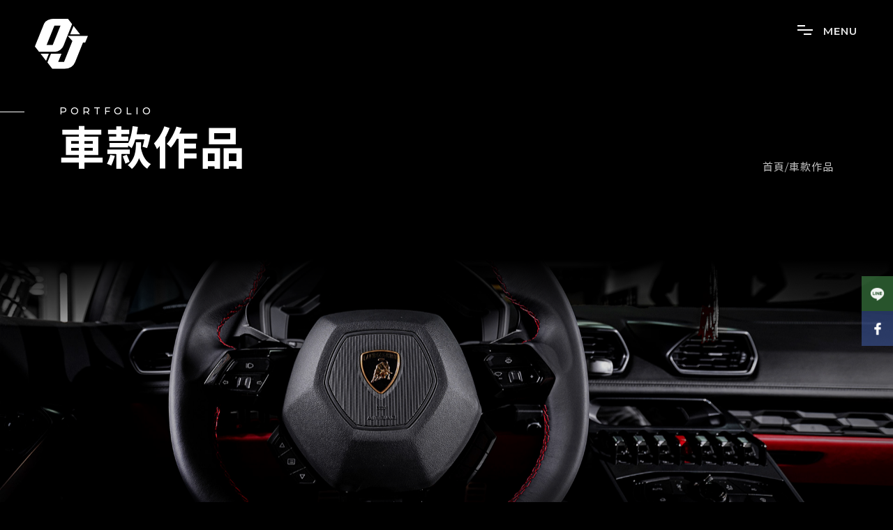

--- FILE ---
content_type: text/html; charset=UTF-8
request_url: https://www.oj-steeringwheel.com/serv_/p10.html
body_size: 30098
content:

<!DOCTYPE html>
<html lang="zh-Hant">

   <head>
      <!--================ Basic page needs ================-->
      <meta http-equiv=Content-Type content="text/html; charset=utf-8">
<title>歐記方向盤 | 訂製屬於你自己的方向盤:車款作品</title>
<meta name="keywords" content="方向盤,方向盤 台中,方向盤改裝,內裝翻新,二手車,方向盤換皮,訂製方向盤,方向盤磨損,碳纖維方向盤,變形蟲方向盤,卡夢">
<meta name="description" content="關於方向盤找歐記，無論您是購入新車，想要個性化改裝，或是舊車內裝翻新、二手車方向盤換皮，抑或訂製碳纖維方向盤、客製化方向盤還是變形蟲方向盤，歐記擁有30年以上專業且豐富的經驗，比照國際名車原廠ＳＯＰ，從拆卸、製作到完工皆是秉持初衷的頂級工藝，使用歐洲進口皮革，客製化服務設計量身打版，貼合程度幾乎100%！">
<meta name="robots" content="all">
<meta name="distribution" content="GLOBAL">
<meta name="rating" content="general">
<meta name="revisit-after" content="7 days">
<meta name="webcrawlers" content="all"/>
<meta name="spiders" content="all"/>
<meta name="expires" content="Sat, 14 Mar 2026 02:15:36 GMT"/>
<meta property="og:site_name" content="歐記方向盤 | 訂製屬於你自己的方向盤:車款作品" />
<meta property="og:type" content="og:website"/>
<meta property="og:title" content="歐記方向盤 | 訂製屬於你自己的方向盤:車款作品" />
<meta property="og:keywords" content="方向盤,方向盤 台中,方向盤改裝,內裝翻新,二手車,方向盤換皮,訂製方向盤,方向盤磨損,碳纖維方向盤,變形蟲方向盤,卡夢">
<meta property="og:description" content="關於方向盤找歐記，無論您是購入新車，想要個性化改裝，或是舊車內裝翻新、二手車方向盤換皮，抑或訂製碳纖維方向盤、客製化方向盤還是變形蟲方向盤，歐記擁有30年以上專業且豐富的經驗，比照國際名車原廠ＳＯＰ，從拆卸、製作到完工皆是秉持初衷的頂級工藝，使用歐洲進口皮革，客製化服務設計量身打版，貼合程度幾乎100%！">
<meta property="og:url" content="https://www.oj-steeringwheel.com/serv_/p10.html" />
<meta property="og:image" content="https://www.oj-steeringwheel.com/og.jpg" />
<meta property="og:image:alt" content="歐記方向盤 | 訂製屬於你自己的方向盤:車款作品" />
<meta property="og:image:type" content="image/jpg" />
<meta property="og:image:width" content="600" />
<meta property="og:image:height" content="600" />

      <link rel="canonical" href="https://www.oj-steeringwheel.com/serv_/p10.html" />

      <!--================ Mobile specific metas ================-->
      <meta name="viewport" content="width=device-width, initial-scale=1.0" />
      <!-- Font Google -->
      <link href="https://fonts.googleapis.com/css?family=Montserrat:400,500,600,700,800&display=swap" rel="stylesheet">
      <link href="https://fonts.googleapis.com/css?family=Raleway:400,500,600,700&display=swap" rel="stylesheet">
      <link href="https://fonts.googleapis.com/css2?family=Noto+Sans+TC:wght@300;400;500;700;900&display=swap" rel="stylesheet">
      <link rel="shortcut icon" href="https://www.oj-steeringwheel.com/site/themes/default/cht/images/img/favicon.ico" type="image/x-icon" />
      <link rel="icon" href="https://www.oj-steeringwheel.com/site/themes/default/cht/images/img/favicon.ico" type="image/x-icon" />
      <!-- custom styles (optional) -->
      <link href="https://www.oj-steeringwheel.com/site/themes/default/cht/images/css/plugins.css" rel="stylesheet" />
      <link href="https://www.oj-steeringwheel.com/site/themes/default/cht/images/css/style.css" rel="stylesheet" />
      <link href="https://www.oj-steeringwheel.com/site/themes/default/cht/images/css/custom.css" rel="stylesheet" />
      <!-- news -->
      <link rel="stylesheet" href="https://www.oj-steeringwheel.com/site/themes/default/cht/images/css/newsset.css">
      <script src="https://www.oj-steeringwheel.com/site/themes/default/cht/images/js/jquery-3.1.1.min.js"></script>
      <script type="application/ld+json">
      {
      "@context": "http://schema.org",
      "@type": "LocalBusiness",
      "name": "歐記方向盤",
      "image": "https://www.oj-steeringwheel.com/upload/cht/133/208_img_1.jpg",
      "telephone": "0978 - 934977",
      "address": {
         "@type": "PostalAddress",
         "streetAddress": "彰美路三段20巷21號",
         "addressLocality": "彰化縣和美鎮",
         "postalCode": "508"
      },
      "url": ""
      }
      </script>
   </head>

   <body class="hamburger-menu dsn-ajax page" data-dsn-mousemove="false">

       
<div class="rightbar">
   <ul>
      <li> <a href="https://line.me/R/ti/p/@913qwicm" target="_blank">
            <div class="icon01"><img src="https://www.oj-steeringwheel.com/site/themes/default/cht/images/img/icon_online.png" alt="Line" /></div>
            <h4>Line</h4>
         </a> </li>
      <li> <a href="https://www.facebook.com/OJ.Steeringwheel/?locale=zh_TW" target="_blank">
            <div class="icon02"><img src="https://www.oj-steeringwheel.com/site/themes/default/cht/images/img/icon_fb.png" alt="Facebook" /></div>
            <h4>Facebook</h4>
         </a> </li>
   </ul>
</div>

<!-- Nav Bar -->
<div class="dsn-nav-bar">
   <div class="site-header">
      <div class="extend-container">
         <div class="inner-header">
            <div class="main-logo">
               <a href="https://www.oj-steeringwheel.com/">
                  <img class="dark-logo" src="https://www.oj-steeringwheel.com/site/themes/default/cht/images/img/logo-dark.svg" alt="歐記方向盤" />
                  <img class="light-logo" src="https://www.oj-steeringwheel.com/site/themes/default/cht/images/img/logo.svg" alt="歐記方向盤" />
               </a>
            </div>
         </div>
         <nav class=" accent-menu main-navigation">
            <ul class="extend-container">

               <li >
                  <a href="https://www.oj-steeringwheel.com/intro_/">匠人工藝</a>
               </li>

               <li class="custom-drop-down">
                  <a href="https://www.oj-steeringwheel.com/news_/">即時新聞</a>
                   
                     <ul >
                                                <li>
                           <a href="https://www.oj-steeringwheel.com/module/showlist/35.html" title="車訊報導">車訊報導</a>
                        </li>
                                                <li>
                           <a href="https://www.oj-steeringwheel.com/module/showlist/2976.html" title="場內活動">場內活動</a>
                        </li>
                                             </ul>
                   
               </li>

               <li><a href="https://www.oj-steeringwheel.com/album_/">基礎造型</a></li>

               <li class="custom-drop-down">
                  <a href="https://www.oj-steeringwheel.com/custom_/">訂製服務</a>
                     <ul>
                        <li><a href="https://www.oj-steeringwheel.com/custom_/">流程說明</a></li>
                        <li><a href="https://www.oj-steeringwheel.com/index.php?temp=custom&action=showform">開始訂製</a></li>
                     </ul>
               </li>

               <li><a href="https://www.oj-steeringwheel.com/serv_/">車款作品</a></li>

               <li><a href="https://www.oj-steeringwheel.com/contact/">聯絡我們</a></li>

            </ul>
         </nav>
      </div>
   </div>

   <div class="header-top header-top-hamburger">
      <div class="header-container">
         <div class="logo main-logo">
            <a href="https://www.oj-steeringwheel.com/">
               <img class="dark-logo" src="https://www.oj-steeringwheel.com/site/themes/default/cht/images/img/logo-dark.svg" alt="歐記方向盤" />
               <img class="light-logo" src="https://www.oj-steeringwheel.com/site/themes/default/cht/images/img/logo.svg" alt="歐記方向盤" />
            </a>
         </div>

         <div class="menu-icon" data-dsn="parallax" data-dsn-move="5">
            <div class="icon-m">
               <i class="menu-icon-close fas fa-times"></i>
               <span class="menu-icon__line menu-icon__line-left"></span>
               <span class="menu-icon__line"></span>
               <span class="menu-icon__line menu-icon__line-right"></span>
            </div>

            <div class="text-menu">
               <div class="text-button">Menu</div>
               <div class="text-open">Open</div>
               <div class="text-close">Close</div>
            </div>
         </div>

         <div class="nav">
            <div class="inner">
               <div class="nav__content"></div>
            </div>
         </div>

         <div class="nav-content">
            <div class="inner-content">
               <address class="v-middle">
                  <span>歐記方向盤</span>
                  <span>OJ Steering Wheel</span>
                  <span class="s_tit">客製化專業縫製．精品級皮革改裝</span>
               </address>
            </div>
         </div>

      </div>
   </div>
</div>
<!-- End Nav Bar -->
      <main class="main-root">
         <div id="dsn-scrollbar">

            <header>
               <div class="container header-hero">
                  <div class="row">
                     <div class="col-lg-6">
                        <div class="contenet-hero">
                                                         <h5>Portfolio</h5>
                              <h1>車款作品</h1>   
                                                   </div>
                     </div>
                     <div class="col-lg-6" style="display: flex;">
                        <div class="breadcrumb">
                           <span><a itemprop="item" title="首頁" href="https://www.oj-steeringwheel.com/home/"> <span itemprop="name">首頁</span></a><meta itemprop="position" content="1" /></span> / <span><a itemprop="item" title="車款作品"  href="index.php?temp=serv"><span itemprop="name">車款作品</span><meta itemprop="position" content="2" /></a></span>
                        </div>
                     </div>
                  </div>
               </div>
            </header>

                        <div class="pageswf">
               <div class="box-im" data-dsn-grid="move-up" data-overlay="1">
                  <img class="has-top-bottom" src="https://www.oj-steeringwheel.com/site/themes/default/cht/images/img/work_01.jpg" alt="" data-dsn-move="50%">
               </div>
            </div>
            
                           <div class="wrapper">
                  <div class="container">
                        <!-- 車款作品Start-->
   <div class="root-work">
      <div class="container">
         <div class="box-title" data-dsn-title="cover">
            <h2 class="title-cover" data-dsn-grid="move-section" data-dsn-move="-70">Projets</h2>
         </div>

         <div class="productlist">
            <select name="" id="" onchange="javascript:window.location.replace(this.value);">
               <option value="https://www.oj-steeringwheel.com/serv_/" selected>總覽</option>
                              <option value="https://www.oj-steeringwheel.com/module/showlist/202.html" >ALFA ROMEO</option>
                              <option value="https://www.oj-steeringwheel.com/module/showlist/131.html" >AUDI</option>
                              <option value="https://www.oj-steeringwheel.com/module/showlist/123.html" >AUTOEXE</option>
                              <option value="https://www.oj-steeringwheel.com/module/showlist/234.html" >BENTLEY</option>
                              <option value="https://www.oj-steeringwheel.com/module/showlist/238.html" >BMW</option>
                              <option value="https://www.oj-steeringwheel.com/module/showlist/249.html" >CADILLAC</option>
                              <option value="https://www.oj-steeringwheel.com/module/showlist/250.html" >CHEVROLET</option>
                              <option value="https://www.oj-steeringwheel.com/module/showlist/253.html" >CITROEN</option>
                              <option value="https://www.oj-steeringwheel.com/module/showlist/257.html" >CMC</option>
                              <option value="https://www.oj-steeringwheel.com/module/showlist/260.html" >DAF</option>
                              <option value="https://www.oj-steeringwheel.com/module/showlist/262.html" >DAIHATSU</option>
                              <option value="https://www.oj-steeringwheel.com/module/showlist/265.html" >DAMD</option>
                              <option value="https://www.oj-steeringwheel.com/module/showlist/271.html" >DODGE</option>
                              <option value="https://www.oj-steeringwheel.com/module/showlist/274.html" >FERRARI</option>
                              <option value="https://www.oj-steeringwheel.com/module/showlist/283.html" >FIAT</option>
                              <option value="https://www.oj-steeringwheel.com/module/showlist/286.html" >FORD</option>
                              <option value="https://www.oj-steeringwheel.com/module/showlist/297.html" >GIOMIC</option>
                              <option value="https://www.oj-steeringwheel.com/module/showlist/299.html" >GO KART</option>
                              <option value="https://www.oj-steeringwheel.com/module/showlist/302.html" >HEICO</option>
                              <option value="https://www.oj-steeringwheel.com/module/showlist/2847.html" >HINO</option>
                              <option value="https://www.oj-steeringwheel.com/module/showlist/304.html" >HONDA</option>
                              <option value="https://www.oj-steeringwheel.com/module/showlist/315.html" >HUMMER</option>
                              <option value="https://www.oj-steeringwheel.com/module/showlist/318.html" >HYUNDAI</option>
                              <option value="https://www.oj-steeringwheel.com/module/showlist/329.html" >INFINITI</option>
                              <option value="https://www.oj-steeringwheel.com/module/showlist/2873.html" >IEVCO</option>
                              <option value="https://www.oj-steeringwheel.com/module/showlist/340.html" >ISUZU</option>
                              <option value="https://www.oj-steeringwheel.com/module/showlist/343.html" >JAGUAR</option>
                              <option value="https://www.oj-steeringwheel.com/module/showlist/348.html" >JEEP</option>
                              <option value="https://www.oj-steeringwheel.com/module/showlist/350.html" >JS 改裝方向盤皮革換新</option>
                              <option value="https://www.oj-steeringwheel.com/module/showlist/357.html" >KIA</option>
                              <option value="https://www.oj-steeringwheel.com/module/showlist/372.html" >LAMBORGHINI</option>
                              <option value="https://www.oj-steeringwheel.com/module/showlist/375.html" >LAND ROVER</option>
                              <option value="https://www.oj-steeringwheel.com/module/showlist/384.html" >LEXUS</option>
                              <option value="https://www.oj-steeringwheel.com/module/showlist/395.html" >LUXGEN</option>
                              <option value="https://www.oj-steeringwheel.com/module/showlist/413.html" >MAHINDRA</option>
                              <option value="https://www.oj-steeringwheel.com/module/showlist/415.html" >MAN</option>
                              <option value="https://www.oj-steeringwheel.com/module/showlist/418.html" >MASERATI</option>
                              <option value="https://www.oj-steeringwheel.com/module/showlist/424.html" >MAZDA</option>
                              <option value="https://www.oj-steeringwheel.com/module/showlist/2912.html" >MCLAREN</option>
                              <option value="https://www.oj-steeringwheel.com/module/showlist/435.html" >MERCEDES-BENZ</option>
                              <option value="https://www.oj-steeringwheel.com/module/showlist/446.html" >MERCEDES-BENZ TRUCKS</option>
                              <option value="https://www.oj-steeringwheel.com/module/showlist/3087.html" >MG</option>
                              <option value="https://www.oj-steeringwheel.com/module/showlist/448.html" >MINI</option>
                              <option value="https://www.oj-steeringwheel.com/module/showlist/459.html" >MINI AUSTIN</option>
                              <option value="https://www.oj-steeringwheel.com/module/showlist/461.html" >MITSUBISHI</option>
                              <option value="https://www.oj-steeringwheel.com/module/showlist/472.html" >MITSUBISHI 商用車</option>
                              <option value="https://www.oj-steeringwheel.com/module/showlist/474.html" >NISSAN</option>
                              <option value="https://www.oj-steeringwheel.com/module/showlist/485.html" >OPEL</option>
                              <option value="https://www.oj-steeringwheel.com/module/showlist/489.html" >OTHER</option>
                              <option value="https://www.oj-steeringwheel.com/module/showlist/500.html" >PEUGEOT</option>
                              <option value="https://www.oj-steeringwheel.com/module/showlist/511.html" >PORSCHE</option>
                              <option value="https://www.oj-steeringwheel.com/module/showlist/522.html" >RENAULT</option>
                              <option value="https://www.oj-steeringwheel.com/module/showlist/526.html" >ROVER</option>
                              <option value="https://www.oj-steeringwheel.com/module/showlist/528.html" >SAAB</option>
                              <option value="https://www.oj-steeringwheel.com/module/showlist/539.html" >SCANIA</option>
                              <option value="https://www.oj-steeringwheel.com/module/showlist/548.html" >SATURN</option>
                              <option value="https://www.oj-steeringwheel.com/module/showlist/550.html" >SKODA</option>
                              <option value="https://www.oj-steeringwheel.com/module/showlist/561.html" >SMART</option>
                              <option value="https://www.oj-steeringwheel.com/module/showlist/569.html" >SSANGYONG</option>
                              <option value="https://www.oj-steeringwheel.com/module/showlist/574.html" >SUBARU</option>
                              <option value="https://www.oj-steeringwheel.com/module/showlist/585.html" >SUZUKI</option>
                              <option value="https://www.oj-steeringwheel.com/module/showlist/596.html" >TESLA</option>
                              <option value="https://www.oj-steeringwheel.com/module/showlist/608.html" >TOM'S</option>
                              <option value="https://www.oj-steeringwheel.com/module/showlist/610.html" >TOYOTA</option>
                              <option value="https://www.oj-steeringwheel.com/module/showlist/632.html" >VOLVO</option>
                              <option value="https://www.oj-steeringwheel.com/module/showlist/642.html" >VOLVO TRUCKS</option>
                              <option value="https://www.oj-steeringwheel.com/module/showlist/621.html" >VOLKSWAGEN</option>
                              <option value="https://www.oj-steeringwheel.com/module/showlist/645.html" >皮革跳色參考</option>
                              <option value="https://www.oj-steeringwheel.com/module/showlist/656.html" >作法說明</option>
                              <option value="https://www.oj-steeringwheel.com/module/showlist/672.html" >其他品牌變形蟲換皮</option>
                              <option value="https://www.oj-steeringwheel.com/module/showlist/675.html" >基準環(皮環)顏色參考</option>
                              <option value="https://www.oj-steeringwheel.com/module/showlist/699.html" >排檔頭&手剎車</option>
                              <option value="https://www.oj-steeringwheel.com/module/showlist/710.html" >貨車方向盤</option>
                              <option value="https://www.oj-steeringwheel.com/module/showlist/713.html" >飾板縫皮&carbon</option>
                              <option value="https://www.oj-steeringwheel.com/module/showlist/724.html" >歐式縫法線色</option>
                              <option value="https://www.oj-steeringwheel.com/module/showlist/735.html" >賽車盤</option>
                           </select>

            <ul>
                           </ul>
         </div>

         <div class="dsn-pagination"></div>
         	
<div class="dsn-pagination">
      <a class="next page-numbers" href="https://www.oj-steeringwheel.com/serv_/p9.html">
      <span class="button-m">
         <svg viewBox="0 0 52 52" xmlns="http://www.w3.org/2000/svg" width="100%" height="100%">
            <path d="M3 26.7h39.5v3.5c0 .3.1.5.4.6.2.1.5.1.7-.1l5.9-4.2c.2-.1.3-.3.3-.5s-.1-.4-.3-.5l-5.9-4.2c-.1-.1-.3-.1-.4-.1-.1 0-.2 0-.3.1-.2.1-.4.3-.4.6v3.5H3c-.4 0-.7.3-.7.7 0 .3.3.6.7.6z"></path>
         </svg>
         <span>PREVIOUS</span>
      </span>
   </a>
  
  <a class="page-numbers" href="https://www.oj-steeringwheel.com/serv_/p1.html"><span class="dsn-numbers"><span class="number">1</span></span></a><a class="page-numbers" href="https://www.oj-steeringwheel.com/serv_/p2.html"><span class="dsn-numbers"><span class="number">2</span></span></a><a class="page-numbers" href="https://www.oj-steeringwheel.com/serv_/p3.html"><span class="dsn-numbers"><span class="number">3</span></span></a><a class="page-numbers" href="https://www.oj-steeringwheel.com/serv_/p4.html"><span class="dsn-numbers"><span class="number">4</span></span></a><a class="page-numbers" href="https://www.oj-steeringwheel.com/serv_/p5.html"><span class="dsn-numbers"><span class="number">5</span></span></a><a class="page-numbers" href="https://www.oj-steeringwheel.com/serv_/p6.html"><span class="dsn-numbers"><span class="number">6</span></span></a><a class="page-numbers" href="https://www.oj-steeringwheel.com/serv_/p7.html"><span class="dsn-numbers"><span class="number">7</span></span></a><a class="page-numbers" href="https://www.oj-steeringwheel.com/serv_/p8.html"><span class="dsn-numbers"><span class="number">8</span></span></a><a class="page-numbers" href="https://www.oj-steeringwheel.com/serv_/p9.html"><span class="dsn-numbers"><span class="number">9</span></span></a><span class="page-numbers current"><span class="dsn-numbers"><span class="number">10</span></span>  </span>

     
    <a class="next page-numbers" href="https://www.oj-steeringwheel.com/serv_/p11.html">
      <span class="button-m">
         <svg viewBox="0 0 52 52" xmlns="http://www.w3.org/2000/svg" width="100%" height="100%">
            <path d="M3 26.7h39.5v3.5c0 .3.1.5.4.6.2.1.5.1.7-.1l5.9-4.2c.2-.1.3-.3.3-.5s-.1-.4-.3-.5l-5.9-4.2c-.1-.1-.3-.1-.4-.1-.1 0-.2 0-.3.1-.2.1-.4.3-.4.6v3.5H3c-.4 0-.7.3-.7.7 0 .3.3.6.7.6z"></path>
         </svg>
         <span>NEXT</span>
      </span>
   </a>
  
</div>
	

      </div>
   </div>
   <!-- 車款作品End-->
   <!-- 基礎造型START-->
                  </div>
               </div>
               <footer class="footer">

   <div class="container">

      <div class="footer-links p-relative">

         <div class="row">

            <div class="col-md-3 dsn-col-footer d-flex justify-content-center">

               <div class="footer-block">

                  <div class="footer-logo  d-flex justify-content-center">

                     <a href="https://www.oj-steeringwheel.com/"><img src="https://www.oj-steeringwheel.com/site/themes/default/cht/images/img/logo_footer.svg" alt="歐記方向盤"></a>

                  </div>



                  <div class="footer-social">

                     <ul>

                        <li><a href="https://www.facebook.com/OJ.Steeringwheel" target="_blank"><i class="fab fa-facebook-f"></i></a></li>

                        <li><a href="https://www.youtube.com/@ojsteeringwheel4895" target="_blank"><i class="fab fa-youtube"></i></a></li>

                        <li><a href="https://www.instagram.com/oj_steeringwheel/" target="_blank"><i class="fab fa-instagram"></i></a></li>

                     </ul>

                  </div>

               </div>

            </div>



            <div class="col-md-2 dsn-col-footer">

               <div class="footer-block col-menu">

                  <h4 class="footer-title">Navigation</h4>

                  <nav>

                     <ul>

                        <li><a href="https://www.oj-steeringwheel.com/intro_/">匠人工藝</a></li>

                        <li><a href="https://www.oj-steeringwheel.com/news_/">即時新聞</a></li>

                        <li><a href="https://www.oj-steeringwheel.com/album_/">基礎造型</a></li>

                        <li> <a href="https://www.oj-steeringwheel.com/custom_/">訂製服務</a></li>

                        <li><a href="https://www.oj-steeringwheel.com/serv_/">車款作品</a></li>

                        <li><a href="https://www.oj-steeringwheel.com/contact/">聯絡我們</a></li>

                     </ul>

                  </nav>

               </div>

            </div>



            <div class="col-md-4 dsn-col-footer">

               <div class="footer-block col-contact">

                  <h4 class="footer-title">Contact</h4>

                  <p><strong>電話</strong> <span>:</span> <a href="tel:0978 - 934977" target="_blank" rel="">0978 - 934977</a> </p>

                  <p><strong>營業時間</strong> <span>:</span>週一～週六 AM09:00 - PM05:00</p>

                  <p class="over-hidden"><strong>聯繫我們</strong> <span>:</span><a class="link-hover" data-hover-text="oj.steeringwheel@gmail.com" href="mailto:oj.steeringwheel@gmail.com">oj.steeringwheel@gmail.com</a>

                  </p>

               </div>

            </div>



            <div class="col-md-3 dsn-col-footer">

               <div class="col-address footer-block col-contact">

                  <h4 class="footer-title">Address</h4>

                  <p></p>

                  <iframe src="https://www.google.com/maps/embed?pb=!1m18!1m12!1m3!1d3642.07570367013!2d120.52276837636171!3d24.098833075308676!2m3!1f0!2f0!3f0!3m2!1i1024!2i768!4f13.1!3m3!1m2!1s0x34694758525cd105%3A0x5874011faf4be3fc!2zNTA45b2w5YyW57ij5ZKM576O6Y6u5b2w576O6Lev5LiJ5q61MjDlt7cyMeiZnw!5e0!3m2!1szh-TW!2stw!4v1683706620170!5m2!1szh-TW!2stw" width="100%" height="230" style="border:0;" allowfullscreen="" loading="lazy" referrerpolicy="no-referrer-when-downgrade"></iframe>

               </div>

            </div>

         </div>

      </div>



      <div class="copyright">

         <div class="text-center">

            <p>© 2026  歐記方向盤 All Rights Reserved.</p>

            <div class="copright-text over-hidden">Designed by <a class="link-hover" data-hover-text="bespokework" href="https://bespokework.com.tw/" target="_blank">利渥普整合行銷顧問有限公司</a></div>

         </div>

      </div>

   </div>

</footer>



<!-- cursor -->

<div class="cursor">

   <div class="cursor-helper cursor-view">

      <span>VIEW</span>

   </div>

   <div class="cursor-helper cursor-close">

      <span>Close</span>

   </div>

   <div class="cursor-helper cursor-link"></div>

</div>

<!-- End cursor -->



<nav class="mobile-bottom-nav d-lg-none  d-md-none d-sm-none">

   <div class="mobile-bottom-nav__item">

      <a href="https://www.oj-steeringwheel.com/album_/">

         <div class="mobile-bottom-nav__item-content">

            <i class="fa fa-wrench"></i>

            基礎造型

         </div>

      </a>

   </div>

   <div class="mobile-bottom-nav__item">

      <a href="https://www.oj-steeringwheel.com/custom_/">

         <div class="mobile-bottom-nav__item-content">

            <i class="fa fa-edit"></i>

            訂製服務

         </div>

      </a>

   </div>

</nav>

            
         </div>
      </main>

      <!-- Optional JavaScript -->
      
      <script src="https://www.oj-steeringwheel.com/site/themes/default/cht/images/js/plugins.js"></script>
      <script src="https://www.oj-steeringwheel.com/site/themes/default/cht/images/js/dsn-grid.js"></script>
      <script src="https://www.oj-steeringwheel.com/site/themes/default/cht/images/js/custom.js"></script>
      <script>
         var navItems = document.querySelectorAll(".mobile-bottom-nav__item");
         navItems.forEach(function (e, i) {
            e.addEventListener("click", function (e) {
               navItems.forEach(function (e2, i2) {
                  e2.classList.remove("mobile-bottom-nav__item--active");
               })
               this.classList.add("mobile-bottom-nav__item--active");
            });
         });
      </script>

      <!-- news -->
      <script src="https://www.oj-steeringwheel.com/site/themes/default/cht/images/js/jquery.toc.js"></script>
      <script type="text/javascript">
         jQuery(document).ready(function ($) {
            // add toc to article element
            $("#article_with_toc").toc(
               {
                  strip: false,
                  stripAfter: 30,
                  container: "#toc_container",
                  scrollSpeed: 300,
                  scrollOffset: 120
               });

            // toc toggle button click handler
            $("#toggle_toc").click(function (e) {
               // toggle toc view on button click
               e.preventDefault();
               $("#toc_container").fadeToggle('fast');
            });
         });
      </script>

      <!--地址插件-->
      <script src="https://www.oj-steeringwheel.com/site/themes/default/cht/images/js/jquery.twzipcode.js"></script>
      <script>
         $('#twzipcode').twzipcode();
      </script>

   </body>

   <!-- InstanceEnd -->
</html>

--- FILE ---
content_type: text/css
request_url: https://www.oj-steeringwheel.com/site/themes/default/cht/images/css/style.css
body_size: 378562
content:
@charset "UTF-8";
/*-----------------------------------------------------------

  Template Name: Droow - Ajax Portfolio Showcase HTML Template
  Template URI: http://theme.dsngrid.com/droow
  Description: Droow Ajax Portfolio Showcase HTML Template
  Author: design_grid
  Author URI: https://themeforest.net/user/design_grid
  Version: 1.0.0

-------------------------------------------------------------*/
/*-----------------------------------------------------------

    1.  Variables
    2.  Mixins
      - Mixins Master
      - Utilities
    3.  Normalize
    4.  Helpers
    5. Typography
      - Copy
	  - Headings
	6. Core
    7. Navigation
      - Links
      - Menus
	  - Next & Previous
    8. Content
      - pages
      - Comments
      - Archives
      - Footer
    9.Forms
      - Button
      - Fields
    10.Blocks
    11.Media
      - captions
    12.Version Light

-------------------------------------------------------------*/
/* -------------------------------------------------------
                     mixins
-------------------------------------------------------- */
@import url('https://fonts.googleapis.com/css2?family=Rajdhani:wght@300;400;500;700&display=swap');

.post-full-content.single-post > *:not(.gallery), .post-full-content.single-post > *:not(.wp-block-quote) > p,
.widget_text.single-post > *:not(.gallery),
.widget_text.single-post > *:not(.wp-block-quote) > p {
  margin-bottom: 30px;
}
.post-full-content.single-post > *:not(.gallery).justified-gallery, .post-full-content.single-post > *:not(.wp-block-quote) > p.justified-gallery,
.widget_text.single-post > *:not(.gallery).justified-gallery,
.widget_text.single-post > *:not(.wp-block-quote) > p.justified-gallery {
  margin-bottom: 15px;
}
.post-full-content.single-post > *:not(.gallery):last-child, .post-full-content.single-post > *:not(.wp-block-quote) > p:last-child,
.widget_text.single-post > *:not(.gallery):last-child,
.widget_text.single-post > *:not(.wp-block-quote) > p:last-child {
  margin-bottom: 0;
}
.post-full-content.single-post > *:not(.gallery):last-child.justified-gallery, .post-full-content.single-post > *:not(.wp-block-quote) > p:last-child.justified-gallery,
.widget_text.single-post > *:not(.gallery):last-child.justified-gallery,
.widget_text.single-post > *:not(.wp-block-quote) > p:last-child.justified-gallery {
  margin-bottom: -30px;
}
.post-full-content.single-post > *:not(.gallery):last-child.wp-block-gallery, .post-full-content.single-post > *:not(.wp-block-quote) > p:last-child.wp-block-gallery,
.widget_text.single-post > *:not(.gallery):last-child.wp-block-gallery,
.widget_text.single-post > *:not(.wp-block-quote) > p:last-child.wp-block-gallery {
  margin-bottom: -15px;
}
.post-full-content.single-post > *:not(.gallery).section-padding, .post-full-content.single-post > *:not(.wp-block-quote) > p.section-padding,
.widget_text.single-post > *:not(.gallery).section-padding,
.widget_text.single-post > *:not(.wp-block-quote) > p.section-padding {
  padding-top: 30;
  padding-bottom: 30;
  margin: 0;
}
.post-full-content.single-post > *:not(.gallery).section-padding.dsn-normalize-block, .post-full-content.single-post > *:not(.wp-block-quote) > p.section-padding.dsn-normalize-block,
.widget_text.single-post > *:not(.gallery).section-padding.dsn-normalize-block,
.widget_text.single-post > *:not(.wp-block-quote) > p.section-padding.dsn-normalize-block {
  padding-top: 0;
  padding-bottom: 0;
  margin: 30 0;
}
.post-full-content.single-post > *:not(.gallery).section-padding:not(.dsn-normalize-block), .post-full-content.single-post > *:not(.wp-block-quote) > p.section-padding:not(.dsn-normalize-block),
.widget_text.single-post > *:not(.gallery).section-padding:not(.dsn-normalize-block),
.widget_text.single-post > *:not(.wp-block-quote) > p.section-padding:not(.dsn-normalize-block) {
  padding-top: 0;
}
.post-full-content.single-post > *:not(.gallery):first-child.section-padding, .post-full-content.single-post > *:not(.wp-block-quote) > p:first-child.section-padding,
.widget_text.single-post > *:not(.gallery):first-child.section-padding,
.widget_text.single-post > *:not(.wp-block-quote) > p:first-child.section-padding {
  padding-top: 0;
  background-color: inherit;
}
.post-full-content.single-post > *:not(.gallery).wp-block-gallery, .post-full-content.single-post > *:not(.wp-block-quote) > p.wp-block-gallery,
.widget_text.single-post > *:not(.gallery).wp-block-gallery,
.widget_text.single-post > *:not(.wp-block-quote) > p.wp-block-gallery {
  margin-bottom: 14px;
}
.post-full-content.single-post > *:not(.gallery).wp-block-gallery .blocks-gallery-image:last-child,
.post-full-content.single-post > *:not(.gallery).wp-block-gallery .blocks-gallery-item:last-child, .post-full-content.single-post > *:not(.wp-block-quote) > p.wp-block-gallery .blocks-gallery-image:last-child,
.post-full-content.single-post > *:not(.wp-block-quote) > p.wp-block-gallery .blocks-gallery-item:last-child,
.widget_text.single-post > *:not(.gallery).wp-block-gallery .blocks-gallery-image:last-child,
.widget_text.single-post > *:not(.gallery).wp-block-gallery .blocks-gallery-item:last-child,
.widget_text.single-post > *:not(.wp-block-quote) > p.wp-block-gallery .blocks-gallery-image:last-child,
.widget_text.single-post > *:not(.wp-block-quote) > p.wp-block-gallery .blocks-gallery-item:last-child {
  margin-bottom: 16px;
}
.post-full-content.single-post > *:not(.gallery) > *:first-child, .post-full-content.single-post > *:not(.gallery):first-child, .post-full-content.single-post > *:not(.wp-block-quote) > p > *:first-child, .post-full-content.single-post > *:not(.wp-block-quote) > p:first-child,
.widget_text.single-post > *:not(.gallery) > *:first-child,
.widget_text.single-post > *:not(.gallery):first-child,
.widget_text.single-post > *:not(.wp-block-quote) > p > *:first-child,
.widget_text.single-post > *:not(.wp-block-quote) > p:first-child {
  margin-top: 0;
}
.post-full-content.single-post > *:not(.gallery) > *:last-child, .post-full-content.single-post > *:not(.gallery):last-child, .post-full-content.single-post > *:not(.wp-block-quote) > p > *:last-child, .post-full-content.single-post > *:not(.wp-block-quote) > p:last-child,
.widget_text.single-post > *:not(.gallery) > *:last-child,
.widget_text.single-post > *:not(.gallery):last-child,
.widget_text.single-post > *:not(.wp-block-quote) > p > *:last-child,
.widget_text.single-post > *:not(.wp-block-quote) > p:last-child {
  margin-bottom: 0;
}

.post-full-content.single-project > *:not(.gallery), .post-full-content.single-project > *:not(.wp-block-quote) > p,
.widget_text.single-project > *:not(.gallery),
.widget_text.single-project > *:not(.wp-block-quote) > p {
  margin-bottom: 110px;
}
.post-full-content.single-project > *:not(.gallery).justified-gallery, .post-full-content.single-project > *:not(.wp-block-quote) > p.justified-gallery,
.widget_text.single-project > *:not(.gallery).justified-gallery,
.widget_text.single-project > *:not(.wp-block-quote) > p.justified-gallery {
  margin-bottom: 95px;
}
.post-full-content.single-project > *:not(.gallery):last-child, .post-full-content.single-project > *:not(.wp-block-quote) > p:last-child,
.widget_text.single-project > *:not(.gallery):last-child,
.widget_text.single-project > *:not(.wp-block-quote) > p:last-child {
  margin-bottom: 0;
}
.post-full-content.single-project > *:not(.gallery):last-child.justified-gallery, .post-full-content.single-project > *:not(.wp-block-quote) > p:last-child.justified-gallery,
.widget_text.single-project > *:not(.gallery):last-child.justified-gallery,
.widget_text.single-project > *:not(.wp-block-quote) > p:last-child.justified-gallery {
  margin-bottom: -30px;
}
.post-full-content.single-project > *:not(.gallery):last-child.wp-block-gallery, .post-full-content.single-project > *:not(.wp-block-quote) > p:last-child.wp-block-gallery,
.widget_text.single-project > *:not(.gallery):last-child.wp-block-gallery,
.widget_text.single-project > *:not(.wp-block-quote) > p:last-child.wp-block-gallery {
  margin-bottom: -15px;
}
.post-full-content.single-project > *:not(.gallery).section-padding, .post-full-content.single-project > *:not(.wp-block-quote) > p.section-padding,
.widget_text.single-project > *:not(.gallery).section-padding,
.widget_text.single-project > *:not(.wp-block-quote) > p.section-padding {
  padding-top: 110;
  padding-bottom: 110;
  margin: 0;
}
.post-full-content.single-project > *:not(.gallery).section-padding.dsn-normalize-block, .post-full-content.single-project > *:not(.wp-block-quote) > p.section-padding.dsn-normalize-block,
.widget_text.single-project > *:not(.gallery).section-padding.dsn-normalize-block,
.widget_text.single-project > *:not(.wp-block-quote) > p.section-padding.dsn-normalize-block {
  padding-top: 0;
  padding-bottom: 0;
  margin: 110 0;
}
.post-full-content.single-project > *:not(.gallery).section-padding:not(.dsn-normalize-block), .post-full-content.single-project > *:not(.wp-block-quote) > p.section-padding:not(.dsn-normalize-block),
.widget_text.single-project > *:not(.gallery).section-padding:not(.dsn-normalize-block),
.widget_text.single-project > *:not(.wp-block-quote) > p.section-padding:not(.dsn-normalize-block) {
  padding-top: 0;
}
.post-full-content.single-project > *:not(.gallery):first-child.section-padding, .post-full-content.single-project > *:not(.wp-block-quote) > p:first-child.section-padding,
.widget_text.single-project > *:not(.gallery):first-child.section-padding,
.widget_text.single-project > *:not(.wp-block-quote) > p:first-child.section-padding {
  padding-top: 0;
  background-color: inherit;
}
.post-full-content.single-project > *:not(.gallery).wp-block-gallery, .post-full-content.single-project > *:not(.wp-block-quote) > p.wp-block-gallery,
.widget_text.single-project > *:not(.gallery).wp-block-gallery,
.widget_text.single-project > *:not(.wp-block-quote) > p.wp-block-gallery {
  margin-bottom: 94px;
}
.post-full-content.single-project > *:not(.gallery).wp-block-gallery .blocks-gallery-image:last-child,
.post-full-content.single-project > *:not(.gallery).wp-block-gallery .blocks-gallery-item:last-child, .post-full-content.single-project > *:not(.wp-block-quote) > p.wp-block-gallery .blocks-gallery-image:last-child,
.post-full-content.single-project > *:not(.wp-block-quote) > p.wp-block-gallery .blocks-gallery-item:last-child,
.widget_text.single-project > *:not(.gallery).wp-block-gallery .blocks-gallery-image:last-child,
.widget_text.single-project > *:not(.gallery).wp-block-gallery .blocks-gallery-item:last-child,
.widget_text.single-project > *:not(.wp-block-quote) > p.wp-block-gallery .blocks-gallery-image:last-child,
.widget_text.single-project > *:not(.wp-block-quote) > p.wp-block-gallery .blocks-gallery-item:last-child {
  margin-bottom: 16px;
}
.post-full-content.single-project > *:not(.gallery) > *:first-child, .post-full-content.single-project > *:not(.gallery):first-child, .post-full-content.single-project > *:not(.wp-block-quote) > p > *:first-child, .post-full-content.single-project > *:not(.wp-block-quote) > p:first-child,
.widget_text.single-project > *:not(.gallery) > *:first-child,
.widget_text.single-project > *:not(.gallery):first-child,
.widget_text.single-project > *:not(.wp-block-quote) > p > *:first-child,
.widget_text.single-project > *:not(.wp-block-quote) > p:first-child {
  margin-top: 0;
}
.post-full-content.single-project > *:not(.gallery) > *:last-child, .post-full-content.single-project > *:not(.gallery):last-child, .post-full-content.single-project > *:not(.wp-block-quote) > p > *:last-child, .post-full-content.single-project > *:not(.wp-block-quote) > p:last-child,
.widget_text.single-project > *:not(.gallery) > *:last-child,
.widget_text.single-project > *:not(.gallery):last-child,
.widget_text.single-project > *:not(.wp-block-quote) > p > *:last-child,
.widget_text.single-project > *:not(.wp-block-quote) > p:last-child {
  margin-bottom: 0;
}

[data-overlay]:before {
  content: "";
  position: absolute;
  background: #000;
  width: 100%;
  height: 100%;
  top: 0;
  left: 0;
  z-index: 1;
}

[data-overlay="0"]:before {
  opacity: 0;
}

[data-overlay="1"]:before {
  opacity: 0.1;
}

[data-overlay="2"]:before {
  opacity: 0.2;
}

[data-overlay="3"]:before {
  opacity: 0.3;
}

[data-overlay="4"]:before {
  opacity: 0.4;
}

[data-overlay="5"]:before {
  opacity: 0.5;
}

[data-overlay="6"]:before {
  opacity: 0.6;
}

[data-overlay="7"]:before {
  opacity: 0.7;
}

[data-overlay="8"]:before {
  opacity: 0.8;
}

[data-overlay="9"]:before {
  opacity: 0.9;
}

[data-overlay="10"]:before {
  opacity: 1;
}

[data-dsn-size="1"] {
  width: 10 %;
}

[data-dsn-size="2"] {
  width: 20 %;
}

[data-dsn-size="3"] {
  width: 30 %;
}

[data-dsn-size="4"] {
  width: 40 %;
}

[data-dsn-size="5"] {
  width: 50 %;
}

[data-dsn-size="6"] {
  width: 60 %;
}

[data-dsn-size="7"] {
  width: 70 %;
}

[data-dsn-size="8"] {
  width: 80 %;
}

[data-dsn-size="9"] {
  width: 90 %;
}

[data-dsn-size="10"] {
  width: 100 %;
}

.cover-bg {
  background-size: cover;
  background-position: center center;
  background-repeat: no-repeat;
}

.v-middle {
  position: absolute;
  top: 50%;
  left: 0;
  top: 50%;
  left: 50%;
  -webkit-transform: translate(-50%, -50%);
          transform: translate(-50%, -50%);
}

/*! normalize.css v8.0.0 | MIT License | github.com/necolas/normalize.css */
/* Document
	 ========================================================================== */
* {
  -webkit-box-sizing: border-box;
          box-sizing: border-box;
  text-decoration: none;
  outline: none;
  margin: 0;
  padding: 0;
}

/**
 * 1. Correct the line height in all browsers.
 * 2. Prevent adjustments of font size after orientation changes in iOS.
 */
html {
  -webkit-text-size-adjust: 100%; /* 2 */
}

/* Sections
	 ========================================================================== */
/**
 * Remove the margin in all browsers.
 */
body {
  margin: 0;
}

/* Grouping content
	 ========================================================================== */
/**
 * 1. Add the correct box sizing in Firefox.
 * 2. Show the overflow in Edge and IE.
 */
hr {
  -webkit-box-sizing: content-box;
          box-sizing: content-box; /* 1 */
  height: 0; /* 1 */
  overflow: visible; /* 2 */
}

/**
 * 1. Correct the inheritance and scaling of font size in all browsers.
 * 2. Correct the odd `em` font sizing in all browsers.
 */
pre {
  font-family: monospace, monospace; /* 1 */
}

/* Text-level semantics
	 ========================================================================== */
/**
 * Remove the gray background on active links in IE 10.
 */
a {
  background-color: transparent;
}

/**
 * 1. Remove the bottom border in Chrome 57-
 * 2. Add the correct text decoration in Chrome, Edge, IE, Opera, and Safari.
 */
abbr[title] {
  border-bottom: none; /* 1 */
  text-decoration: underline; /* 2 */
  -webkit-text-decoration: underline dotted;
          text-decoration: underline dotted; /* 2 */
}

/**
 * Add the correct font weight in Chrome, Edge, and Safari.
 */
b,
strong {
  font-weight: bolder;
}

/**
 * 1. Correct the inheritance and scaling of font size in all browsers.
 * 2. Correct the odd `em` font sizing in all browsers.
 */
code,
kbd,
samp {
  font-family: monospace, monospace; /* 1 */
  font-size: 1em; /* 2 */
}

/**
 * Add the correct font size in all browsers.
 */
small {
  font-size: 80%;
}

/**
 * Prevent `sub` and `sup` elements from affecting the line height in
 * all browsers.
 */
sub,
sup {
  font-size: 75%;
  line-height: 0;
  position: relative;
  vertical-align: baseline;
}

sub {
  bottom: -0.25em;
}

sup {
  top: -0.5em;
}

/* Embedded content
	 ========================================================================== */
/**
 * Remove the border on images inside links in IE 10.
 */
img {
  border-style: none;
  max-width: 100%;
  height: auto;
  vertical-align: middle;
}

iframe {
  border: none;
}

/* Forms
	 ========================================================================== */
/**
 * 1. Change the font styles in all browsers.
 * 2. Remove the margin in Firefox and Safari.
 */
button,
input,
optgroup,
select,
textarea {
  font-family: inherit; /* 1 */
  margin: 0; /* 2 */
}

/**
 * Show the overflow in IE.
 * 1. Show the overflow in Edge.
 */
button,
input { /* 1 */
  overflow: visible;
}

/**
 * Remove the inheritance of text transform in Edge, Firefox, and IE.
 * 1. Remove the inheritance of text transform in Firefox.
 */
button,
select { /* 1 */
  text-transform: none;
}

/**
 * Correct the inability to style clickable types in iOS and Safari.
 */
button,
[type=button],
[type=reset],
[type=submit] {
  -webkit-appearance: button;
  background: inherit;
  border: none;
}

/**
 * Remove the inner border and padding in Firefox.
 */
button::-moz-focus-inner,
[type=button]::-moz-focus-inner,
[type=reset]::-moz-focus-inner,
[type=submit]::-moz-focus-inner {
  border-style: none;
  padding: 0;
}

/**
 * Restore the focus styles unset by the previous rule.
 */
button:-moz-focusring,
[type=button]:-moz-focusring,
[type=reset]:-moz-focusring,
[type=submit]:-moz-focusring {
  outline: 1px dotted ButtonText;
}

/**
 * Correct the padding in Firefox.
 */
fieldset {
  padding: 0.35em 0.75em 0.625em;
}

/**
 * 1. Correct the text wrapping in Edge and IE.
 * 2. Correct the color inheritance from `fieldset` elements in IE.
 * 3. Remove the padding so developers are not caught out when they zero out
 *		`fieldset` elements in all browsers.
 */
legend {
  -webkit-box-sizing: border-box;
          box-sizing: border-box; /* 1 */
  color: inherit; /* 2 */
  display: table; /* 1 */
  max-width: 100%; /* 1 */
  padding: 0; /* 3 */
  white-space: normal; /* 1 */
}

/**
 * Add the correct vertical alignment in Chrome, Firefox, and Opera.
 */
progress {
  vertical-align: baseline;
}

/**
 * Remove the default vertical scrollbar in IE 10+.
 */
textarea {
  overflow: auto;
}

/**
 * 1. Add the correct box sizing in IE 10.
 * 2. Remove the padding in IE 10.
 */
[type=checkbox],
[type=radio] {
  -webkit-box-sizing: border-box;
          box-sizing: border-box; /* 1 */
  padding: 0; /* 2 */
}

/**
 * Correct the cursor style of increment and decrement buttons in Chrome.
 */
[type=number]::-webkit-inner-spin-button,
[type=number]::-webkit-outer-spin-button {
  height: auto;
}

/**
 * 1. Correct the odd appearance in Chrome and Safari.
 * 2. Correct the outline style in Safari.
 */
[type=search] {
  -webkit-appearance: textfield; /* 1 */
  outline-offset: -2px; /* 2 */
}

/**
 * Remove the inner padding in Chrome and Safari on macOS.
 */
[type=search]::-webkit-search-decoration {
  -webkit-appearance: none;
}

/**
 * 1. Correct the inability to style clickable types in iOS and Safari.
 * 2. Change font properties to `inherit` in Safari.
 */
::-webkit-file-upload-button {
  -webkit-appearance: button; /* 1 */
  font: inherit; /* 2 */
}

/* Interactive
	 ========================================================================== */
/*
 * Add the correct display in Edge, IE 10+, and Firefox.
 */
details {
  display: block;
}

/*
 * Add the correct display in all browsers.
 */
summary {
  display: list-item;
}

/* Misc
	 ========================================================================== */
/**
 * Add the correct display in IE 10+.
 */
template {
  display: none;
}

/**
 * Add the correct display in IE 10.
 */
[hidden] {
  display: none;
}

/* -------------------------------------------------------
                     helpers
-------------------------------------------------------- */
.display-table-cell {
  display: table-cell !important;
}

.vertical-align-middle {
  vertical-align: middle;
}

.line-height-5 {
  line-height: 1.5 !important;
}

.line-height-6 {
  line-height: 1.6 !important;
}

.line-height-7 {
  line-height: 1.7 !important;
}

.line-height-8 {
  line-height: 1.8 !important;
}

.uppercase {
  text-transform: uppercase !important;
}

.lowercase {
  text-transform: lowercase !important;
}

.capitalize {
  text-transform: capitalize !important;
}

.nott {
  text-transform: none !important;
}

.fright {
  float: right !important;
}

.fleft {
  float: left !important;
}

.fnone {
  float: none !important;
}

.center {
  text-align: center !important;
}

.nobg {
  background: none !important;
}

.nobgcolor {
  background-color: transparent !important;
}

.fw300 {
  font-weight: 300 !important;
}

.fw400 {
  font-weight: 400 !important;
}

.fw500 {
  font-weight: 500 !important;
}

.fw600 {
  font-weight: 600 !important;
}

.fw700 {
  font-weight: 700 !important;
}

.ls0 {
  letter-spacing: 0px !important;
}

.ls1 {
  letter-spacing: 1px !important;
}

.ls2 {
  letter-spacing: 2px !important;
}

.ls3 {
  letter-spacing: 3px !important;
}

.ls4 {
  letter-spacing: 4px !important;
}

.ls5 {
  letter-spacing: 5px !important;
}

.fz-12 {
  font-size: 12px !important;
}

.fz-14 {
  font-size: 14px !important;
}

.fz-15 {
  font-size: 15px !important;
}

.fz-16 {
  font-size: 16px !important;
}

.fz-18 {
  font-size: 18px !important;
}

.fz-20 {
  font-size: 20px !important;
}

.fz-30 {
  font-size: 30px !important;
}

.mpl-0 {
  margin-left: 0 !important;
  padding-left: 0 !important;
}

.mpr-0 {
  margin-right: 0 !important;
  padding-right: 0 !important;
}

.m-auto {
  margin: auto !important;
}

.no-margin {
  margin: 0 !important;
}

.m-0 {
  margin: 0 !important;
}

.mbl-0 {
  margin-left: 0 !important;
  padding-left: 0 !important;
}

.mbr-0 {
  margin-right: 0 !important;
  padding-right: 0 !important;
}

.m-0 {
  margin: 0 !important;
}

.ml-0 {
  margin-left: 0 !important;
}

.mr-0 {
  margin-right: 0 !important;
}

.mt-0 {
  margin-top: 0 !important;
}

.mt-5 {
  margin-top: 5px !important;
}

.mt-10 {
  margin-top: 10px !important;
}

.mt-15 {
  margin-top: 15px !important;
}

.mt-20 {
  margin-top: 20px !important;
}

.mt-25 {
  margin-top: 25px !important;
}

.mt-30 {
  margin-top: 30px !important;
}

.mt-35 {
  margin-top: 35px !important;
}

.mt-40 {
  margin-top: 40px !important;
}

.mt-45 {
  margin-top: 45px !important;
}

.mt-50 {
  margin-top: 50px !important;
}

.mt-55 {
  margin-top: 55px !important;
}

.mt-60 {
  margin-top: 60px !important;
}

.mt-62 {
  margin-top: 62px !important;
}

.mt-65 {
  margin-top: 65px !important;
}

.mt-70 {
  margin-top: 70px !important;
}

.mt-75 {
  margin-top: 75px !important;
}

.mt-80 {
  margin-top: 80px !important;
}

.mt-85 {
  margin-top: 85px !important;
}

.mt-90 {
  margin-top: 90px !important;
}

.mt-95 {
  margin-top: 95px !important;
}

.mt-100 {
  margin-top: 100px !important;
}

/*-------------------------------------------------------
           Custom Margin Bottom
-------------------------------------------------------*/
.mb-0 {
  margin-bottom: 0 !important;
}

.mb-5 {
  margin-bottom: 5px !important;
}

.mb-10 {
  margin-bottom: 10px !important;
}

.mb-15 {
  margin-bottom: 15px !important;
}

.mb-20 {
  margin-bottom: 20px !important;
}

.mb-25 {
  margin-bottom: 25px !important;
}

.mb-30 {
  margin-bottom: 30px !important;
}

.mb-35 {
  margin-bottom: 35px !important;
}

.mb-40 {
  margin-bottom: 40px !important;
}

.mb-45 {
  margin-bottom: 45px !important;
}

.mb-50 {
  margin-bottom: 50px !important;
}

.mb-55 {
  margin-bottom: 55px !important;
}

.mb-60 {
  margin-bottom: 60px !important;
}

.mb-62 {
  margin-bottom: 62px !important;
}

.mb-65 {
  margin-bottom: 65px !important;
}

.mb-70 {
  margin-bottom: 70px !important;
}

.mb-75 {
  margin-bottom: 75px !important;
}

.mb-80 {
  margin-bottom: 80px !important;
}

.mb-85 {
  margin-bottom: 85px !important;
}

.mb-90 {
  margin-bottom: 90px !important;
}

.mb-95 {
  margin-bottom: 95px !important;
}

.mb-100 {
  margin-bottom: 100px !important;
}

/*-------------------------------------------------------
           Custom Padding Top
-------------------------------------------------------*/
.pt-0 {
  padding-top: 0 !important;
}

.pt-5 {
  padding-top: 5px !important;
}

.pt-10 {
  padding-top: 10px !important;
}

.pt-15 {
  padding-top: 15px !important;
}

.pt-20 {
  padding-top: 20px !important;
}

.pt-25 {
  padding-top: 25px !important;
}

.pt-30 {
  padding-top: 30px !important;
}

.pt-35 {
  padding-top: 35px !important;
}

.pt-40 {
  padding-top: 40px !important;
}

.pt-45 {
  padding-top: 45px !important;
}

.pt-50 {
  padding-top: 50px !important;
}

.pt-55 {
  padding-top: 55px !important;
}

.pt-60 {
  padding-top: 60px !important;
}

.pt-65 {
  padding-top: 65px !important;
}

.pt-70 {
  padding-top: 70px !important;
}

.pt-75 {
  padding-top: 75px !important;
}

.pt-80 {
  padding-top: 80px !important;
}

.pt-85 {
  padding-top: 85px !important;
}

.pt-90 {
  padding-top: 90px !important;
}

.pt-95 {
  padding-top: 95px !important;
}

.pt-100 {
  padding-top: 100px !important;
}

/*-------------------------------------------------------
           Custom Padding bottom
-------------------------------------------------------*/
.pb-0 {
  padding-bottom: 0 !important;
}

.pb-5 {
  padding-bottom: 5px !important;
}

.pb-10 {
  padding-bottom: 10px !important;
}

.pb-15 {
  padding-bottom: 15px !important;
}

.pb-20 {
  padding-bottom: 20px !important;
}

.pb-25 {
  padding-bottom: 25px !important;
}

.pb-30 {
  padding-bottom: 30px !important;
}

.pb-35 {
  padding-bottom: 35px !important;
}

.pb-40 {
  padding-bottom: 40px !important;
}

.pb-45 {
  padding-bottom: 45px !important;
}

.pb-50 {
  padding-bottom: 50px !important;
}

.pb-55 {
  padding-bottom: 55px !important;
}

.pb-60 {
  padding-bottom: 60px !important;
}

.pb-65 {
  padding-bottom: 65px !important;
}

.pb-70 {
  padding-bottom: 70px !important;
}

.pb-75 {
  padding-bottom: 75px !important;
}

.pb-80 {
  padding-bottom: 80px !important;
}

.pb-85 {
  padding-bottom: 85px !important;
}

.pb-90 {
  padding-bottom: 90px !important;
}

.pb-95 {
  padding-bottom: 95px !important;
}

.pb-100 {
  padding-bottom: 100px !important;
}

.b-shadow {
  -webkit-box-shadow: 0px 5px 35px 0px rgba(148, 146, 245, 0.15);
          box-shadow: 0px 5px 35px 0px rgba(148, 146, 245, 0.15);
}

.t-shadow-1 {
  text-shadow: 2px 8px 6px rgba(0, 0, 0, 0.1);
}

.t-shadow-2 {
  text-shadow: 1px 1px 2px rgba(0, 0, 0, 0.2);
}

.w-100 {
  width: 100% !important;
}

.h-100 {
  height: 100%;
}

.color-white {
  color: #fff !important;
}

.noheight {
  height: 0 !important;
}

.nolineheight {
  line-height: 0 !important;
}

.ohidden {
  position: relative;
  overflow: hidden !important;
}

.no-padding {
  padding: 0 !important;
}

.p-relative {
  position: relative !important;
}

.p-absolute {
  position: absolute !important;
}

.hidden {
  display: none !important;
}

.nothidden {
  display: block !important;
}

.inline-block {
  float: none !important;
  display: inline-block !important;
}

.o-hidden {
  overflow: hidden !important;
}

.p-op {
  position: absolute;
  top: 0;
  left: 0;
  bottom: 0;
  right: 0;
}

.l-auto {
  left: auto !important;
}

.r-auto {
  right: auto !important;
}

.b-auto {
  bottom: auto !important;
}

.dsn-video {
  -o-object-fit: cover;
     object-fit: cover;
  z-index: -20 !important;
  width: 100%;
  height: 100%;
}

[data-dsn=video] {
  width: 100%;
  height: 100%;
}

.text-center {
  text-align: center;
}

html {
  font-size: 15px;
}

body {
  -webkit-font-smoothing: antialiased;
  -moz-osx-font-smoothing: grayscale;
  background-color: #000;
  line-height: 1.2;
  color: rgba(255, 255, 255, 0.69);
  font-family: "Montserrat", 'Noto Sans TC', sans-serif;
  font-weight: 500;
  margin: 0;
  text-rendering: optimizeLegibility;
}
.v-light body {
  color: rgba(0, 0, 0, 0.6);
}

button,
input,
select,
optgroup,
textarea {
  text-rendering: optimizeLegibility;
}

h1,
h2,
h3,
h4,
h5,
h6 {
  color: #fff;
  font-weight: 700;
  line-height: 1.4;
  margin: 0;
  -webkit-font-smoothing: antialiased;
  -moz-osx-font-smoothing: grayscale;
}
.v-light h1,
.v-light h2,
.v-light h3,
.v-light h4,
.v-light h5,
.v-light h6 {
  color: #000;
}

/* ----------------------------------------------------------------
	Basic Layout Styles
-----------------------------------------------------------------*/
h1 {
  font-size: 55px;
}

h2 {
  font-size: 40px;
}

h3 {
  font-size: 35px;
}

h4 {
  font-size: 30px;
}

h5 {
  font-size: 15px;
}

h6 {
  font-size: 18px;
}

@media only screen and (max-width: 767px) {
  h1 {
    font-size: 40px;
  }
  
  h2 {
    font-size: 32px;
  }
  
  h3 {
    font-size: 28px;
  }
  h4 {
    font-size: 24px;
  }
}

@media only screen and (max-width: 479px) {
  h1 {
    font-size: 36px;
  }
  
  h2 {
    font-size: 26px;
  }
  
  h3 {
    font-size: 22px;
  }
  h4 {
    font-size: 18px;
  }
}


h4, h5 {
  font-weight: 500;
}

p {
  -webkit-font-smoothing: antialiased;
  -moz-osx-font-smoothing: grayscale;
  line-height: 1.7;
}

cite,
dfn,
em,
i {
  font-style: italic;
}

a {
  display: inline-block;
  color: inherit;
}

blockquote cite {
  font-style: normal;
  font-family: "Montserrat", sans-serif;
}

pre {
  font-family: "Courier 10 Pitch", Courier, monospace;
  overflow: auto;
}

code,
kbd,
tt,
var {
  font-family: Menlo, monaco, Consolas, Lucida Console, monospace;
}

abbr, acronym {
  border-bottom: 1px dotted #666;
  cursor: help;
}

mark,
ins {
  background: #fff9c0;
  text-decoration: none;
}

big {
  font-size: 125%;
}

a {
  text-decoration: none;
	  transition: all 0.2s ease;
}
a:hover {
  color: #4a78a3;
  text-decoration: none;
}
a:focus {
  text-decoration: underline;
}

/* -------------------------------------------------------
                   Core
-------------------------------------------------------- */
body {
  background-color: #000;
  overflow: hidden;
  -webkit-transition: background-color 0.5s ease-out;
  transition: background-color 0.5s ease-out;
}
body.dsn-mobile {
  overflow-y: auto;
}
body.v-light {
  background-color: #f9f9f9;
  color: rgba(0, 0, 0, 0.6);
}
.v-light body {
  background-color: #f9f9f9;
}
body > * {
  -webkit-transition: none;
  transition: none;
}

.main-root {
  background: inherit;
}

@media only screen and (max-width: 991px) {
  .container {
    max-width: 100%;
    padding-right: 50px;
    padding-left: 50px;
  }
}
@media only screen and (max-width: 767px) {
  .container {
    padding-right: 30px;
    padding-left: 30px;
  }
}
@media only screen and (max-width: 575px) {
  .container {
    padding-right: 15px;
    padding-left: 15px;
  }
}

.main-root:before,
.gallery-col .box-im:before,
.box-gallery-vertical .mask-bg:before,
.dsn-all-work:before,
.dsn-all-work .content:before,
.nav .inner:before,
.nav-content .inner:before,
.nav-content .inner-content:before {
  content: "";
  opacity: 0.4;
  position: absolute;
  left: 0;
  top: 0;
  width: 100%;
  height: 100%;
  z-index: -1;
  pointer-events: none;
}

.nav .inner:before, .nav-content .inner:before,
.nav-content .inner-content:before {
  z-index: 1;
}

.gallery-col .box-im:before,
.box-gallery-vertical .mask-bg:before,
.nav .inner:before,
.nav-content .inner:before,
.nav-content .inner-content:before {
  opacity: 0.2;
}

.wrapper {
  position: relative;
}

.section-padding {
  padding-top: 120px;
  padding-bottom: 120px;
}
@media only screen and (max-width: 991px) {
  .section-padding {
    padding-top: 80px;
    padding-bottom: 80px;
  }
}

.section-margin {
  margin-top: 120px;
  margin-bottom: 120px;
}
@media only screen and (max-width: 991px) {
  .section-margin {
    margin-top: 80px;
    margin-bottom: 80px;
  }
}

.m-section {
  margin-top: 120px;
}
@media only screen and (max-width: 991px) {
  .m-section {
    margin-top: 80px;
  }
}

.mb-section {
  margin-bottom: 120px;
}
@media only screen and (max-width: 991px) {
  .mb-section {
    margin-bottom: 80px;
  }
}

.section-top {
  padding-top: 120px;
}
@media only screen and (max-width: 991px) {
  .section-top {
    padding-top: 80px;
  }
}

.section-bottom {
  padding-bottom: 120px;
}
@media only screen and (max-width: 991px) {
  .section-bottom {
    padding-bottom: 80px;
  }
}

.box-title {
  margin-top: 30px;
  padding-top: 90px;
  position: relative;
}
.box-title h2 {
  color: rgba(148, 148, 148, 0.07);
  -webkit-font-smoothing: antialiased;
  font-size: 3vw;
  letter-spacing: 0.6rem;
  text-align: center;
  position: absolute;
  left: 50%;
  top: 0;
  -webkit-transform: translateX(-50%);
          transform: translateX(-50%);
  width: -webkit-fit-content;
  width: -moz-fit-content;
  width: fit-content;
  z-index: 1;
}

.subtitle {
  margin-bottom: 25px;
  letter-spacing: 2px;
  font-size: 24px;
  font-weight: 600;
}
@media only screen and (max-width: 767px) {
  .subtitle {
    margin-bottom: 15px;
  }
}

.one-title {
  width: 620px;
  margin-bottom: 70px;
}
@media only screen and (max-width: 991px) {
  .one-title {
    margin-bottom: 35px;
  }
}
@media only screen and (max-width: 767px) {
  .one-title {
    width: 100%;
  }
}
.one-title .title-sub-container {
  padding-left: 50px;
  margin-bottom: 20px;
}
@media only screen and (max-width: 767px) {
  .one-title .title-sub-container {
    padding-left: 0;
  }
}
.one-title .title-sub-container .title-sub {
	font-size: 14px;
font-weight: 500;
	letter-spacing: 3px;
	margin-bottom: 15px;
	text-transform: uppercase;
	position: relative;
	padding-left: 80px;
}
.one-title .title-sub-container .title-sub:before, .one-title .title-sub-container .title-sub:after {
  content: "";
  position: absolute;
  display: block;
  top: 50%;
  -webkit-transform: translateY(-50%);
  transform: translateY(-50%);
}
.one-title .title-sub-container .title-sub:before {
  left: 0;
  width: 5px;
  height: 5px;
  background-color: #fff;
  border-radius: 50%;
}
.v-light .one-title .title-sub-container .title-sub:before {
  background-color: #000;
}
.one-title .title-sub-container .title-sub:after {
  left: 15px;
  height: 1px;
  width: 52px;
  background: rgba(233, 233, 233, 0.1);
}
.v-light .one-title .title-sub-container .title-sub:after {
  background-color: #bebebe;
}
.one-title .title-main {
	font-size: 45px;
	font-weight: 800;
	line-height: 1.2;
	letter-spacing: 1px;
}
@media only screen and (max-width: 767px) {
  .one-title .title-main {
    font-size: 32px;
  }
}
@media only screen and (max-width: 767px) {
  .one-title .title-main {
    font-size: 28px;
  }
}

.container-fluid {
  padding-left: 0;
  padding-right: 0;
}

.title-text {
  position: relative;
}
.title-text h4 {
  display: inline-block;
  font-family: "Raleway", sans-serif;
  font-size: 80px;
  font-weight: 300;
  position: relative;
  border-bottom: 0.02em solid #fff;
}

.small-title {
  position: relative;
}
.small-title .counter {
  position: absolute;
  bottom: -3px;
  font-size: 63px;
  font-family: Barlow Condensed, sans-serif;
  font-weight: 600;
  line-height: 1;
  letter-spacing: 3px;
  color: hsla(0deg, 0%, 58%, 0.07);
  -webkit-font-smoothing: antialiased;
}
.small-title h5 {
  position: relative;
  font-size: 19px;
  font-weight: 600;
  line-height: 1.3em;
  letter-spacing: 4px;
  text-transform: uppercase;
  margin-bottom: 70px;
}
.small-title h5:before {
  content: "";
  height: 1px;
  background: #fff;
  position: absolute;
  -webkit-transform: translateX(-100%);
          transform: translateX(-100%);
  left: -50px;
  right: auto;
  width: 150px;
  top: 50%;
}

.item-descr h5 {
  font-size: 12px;
  font-weight: 600;
  text-transform: uppercase;
  letter-spacing: 2px;
}
.item-descr h3 {
  font-size: 52px;
  font-weight: 700;
  text-transform: uppercase;
  position: relative;
  padding-top: 15px;
  margin-top: 20px;
}
.item-descr h3:before {
  content: "";
  position: absolute;
  top: 0;
  left: 0;
  width: 80px;
  height: 1px;
  background-color: rgba(106, 106, 106, 0.18);
}
.item-descr h3:after {
  content: "";
  position: absolute;
  bottom: 0;
  left: 0;
  width: 80px;
  height: 1px;
  background-color: rgba(106, 106, 106, 0.18);
}
.item-descr p {
  font-size: 14px;
  line-height: 1.5;
  font-weight: 500;
}
.item-descr .main-link {
  position: relative;
  display: inline-block;
  padding: 0 0px 0px 40px;
  margin-top: 15px;
  height: 35px;
  cursor: pointer;
  line-height: 35px;
  color: #fff;
  text-transform: uppercase;
  transition: color 0.35s ease-out;
  -webkit-transition: color 0.35s ease-out;
}
.item-descr .main-link i {
  position: absolute;
  left: 0px;
  top: 50%;
  margin-top: -1px;
  height: 6px;
  width: 39px;
  overflow: hidden;
}
.item-descr .main-link i:before {
  content: "";
  position: absolute;
  left: 0px;
  top: 1px;
  width: 100%;
  background: rgba(255, 255, 255, 0.17);
  height: 1px;
}
.item-descr .main-link i:after {
  content: "";
  position: absolute;
  left: 0px;
  top: -2px;
  width: 10px;
  height: 5px;
  background: rgba(255, 255, 255, 0.97);
  transition: left 0.35s ease-out;
  -webkit-transition: left 0.35s ease-out;
}
.item-descr .main-link span {
  position: relative;
  z-index: 1;
  padding: 0px 10px;
  display: block;
  font-size: 10px;
  font-weight: 600;
  letter-spacing: 2px;
}
.item-descr .main-link span:before {
  content: "";
  position: absolute;
  left: 0px;
  top: 0px;
  z-index: -1;
  height: 100%;
  width: 0%;
  background: #fff;
  transition: width 0.35s ease-out;
  -webkit-transition: width 0.35s ease-out;
}
.item-descr .main-link:hover i:after {
  left: 100%;
}
.item-descr .main-link:hover span {
  color: #000;
}
.item-descr .main-link:hover span:before {
  width: 100%;
}

.name-title {
  position: relative;
}
.name-title h3 {
  color: #fff;
  font-size: 5rem;
  text-transform: uppercase;
  letter-spacing: 4px;
  font-weight: 400;
}
.name-title span {
  position: absolute;
  top: 8px;
  left: 102%;
  font-size: 20px;
  color: transparent;
  -webkit-text-stroke: 1px #fff;
  font-weight: bold;
}

[data-dsn-grid=move-up] {
  height: 80vh;
  overflow: hidden;
}
[data-dsn-grid=move-up] .cover-bg {
  height: 120%;
}

[data-dsn-grid=progress-circle] {
  position: fixed;
  right: 20px;
  bottom: 30px;
  width: 52px;
  height: 52px;
  z-index: 99999999;
}
[data-dsn-grid=progress-circle] svg {
  stroke-width: 2px;
}
[data-dsn-grid=progress-circle] .dsn-grid-parallax svg {
  height: 40px;
  width: 40px;
  position: absolute;
  left: 50%;
  top: 50%;
  -webkit-transform: translate(-50%, -50%);
          transform: translate(-50%, -50%);
}
[data-dsn-grid=progress-circle] .dsn-grid-parallax svg .circle {
  stroke-width: 1px;
  stroke-dashoffset: 113.113px;
  stroke-dasharray: 113.113px;
  stroke-width: 0px;
  opacity: 0;
  fill: #fff;
}
[data-dsn-grid=progress-circle] .dsn-grid-parallax svg .path {
  fill: none;
  stroke: #fff;
  stroke-miterlimit: 10;
  stroke-width: 1.8px;
  -webkit-transition: opacity 0.3s, fill 0.3s, stroke 0.3s;
  transition: opacity 0.3s, fill 0.3s, stroke 0.3s;
}
[data-dsn-grid=progress-circle] .icon__fixed {
  position: absolute;
  width: 100%;
  height: 100%;
  padding-top: 19px;
  padding-left: 22px;
  cursor: pointer;
  -webkit-transition: all 900ms cubic-bezier(0.4, 0.8, 0.74, 1);
  transition: all 900ms cubic-bezier(0.4, 0.8, 0.74, 1);
}
[data-dsn-grid=progress-circle] .icon__fixed i {
  color: #fff;
}

.overlay-bottom {
  position: fixed;
  pointer-events: none;
  z-index: 10;
  width: 100%;
  height: 20vh;
  bottom: -10px;
  background: -webkit-gradient(linear, left top, left bottom, from(rgba(15, 15, 15, 0)), to(rgb(15, 15, 15)));
  background: linear-gradient(rgba(15, 15, 15, 0), rgb(15, 15, 15));
}

.wait-loader {
  position: absolute;
  left: 0;
  right: 0;
  bottom: 24px;
  width: 100%;
  z-index: 999;
  display: none;
}
.dsn-ajax-effect .wait-loader {
  display: block;
}
.wait-loader .loader-inner {
  position: absolute;
  width: 30px;
  height: 30px;
  right: 35px;
  bottom: 0;
  -webkit-transform: scale(0.9);
          transform: scale(0.9);
  transition: opacity 0.6s, transform 0.6s cubic-bezier(0.165, 0.84, 0.44, 1), -webkit-transform 0.6s cubic-bezier(0.165, 0.84, 0.44, 1);
}
.wait-loader .loader-inner .loader-circle,
.wait-loader .loader-inner .loader-layer {
  position: absolute;
  width: 100%;
  height: 100%;
  top: 0;
  right: 0;
}
.wait-loader .loader-inner .loader-circle .loader-layer,
.wait-loader .loader-inner .loader-layer .loader-layer {
  border-radius: 50%;
  border: 2px solid #fff;
  border-right: 2px solid hsla(0deg, 0%, 100%, 0.2);
  border-left: 2px solid hsla(0deg, 0%, 100%, 0.2);
}
.dsn-ajax-effect .wait-loader .loader-inner .loader-circle {
  -webkit-animation-name: loading;
          animation-name: loading;
  -webkit-animation-duration: 0.8s;
          animation-duration: 0.8s;
  -webkit-animation-timing-function: linear;
          animation-timing-function: linear;
  -webkit-animation-iteration-count: infinite;
          animation-iteration-count: infinite;
}

@-webkit-keyframes loading {
  from {
    -webkit-transform: rotate(0deg);
            transform: rotate(0deg);
  }
  to {
    -webkit-transform: rotate(1turn);
            transform: rotate(1turn);
  }
}
@keyframes loading {
  from {
    -webkit-transform: rotate(0deg);
            transform: rotate(0deg);
  }
  to {
    -webkit-transform: rotate(1turn);
            transform: rotate(1turn);
  }
}
.day-night {
  position: fixed;
  z-index: 99;
  top: 50%;
  right: 30px;
  width: 40px;
  height: 40px;
  -webkit-transform: translateY(-50%);
          transform: translateY(-50%);
  cursor: pointer;
}
.day-night .night,
.day-night .moon {
  position: absolute;
  top: 0;
  right: 0;
  bottom: 0;
  left: 0;
  width: 100%;
  height: 100%;
  pointer-events: none;
  -webkit-transition: opacity 0.8s;
  transition: opacity 0.8s;
  border-radius: 100%;
  opacity: 0;
}
.day-night .night svg,
.day-night .moon svg {
  width: 100%;
  height: 100%;
}
.day-night .night {
  border: 1px solid rgba(255, 255, 255, 0.18);
  background-color: #fff;
}
.day-night .night svg {
  fill: #000;
  width: 100%;
  height: 100%;
}
.day-night .moon {
  border: 1px solid rgba(255, 255, 255, 0.18);
  background-color: #000;
}
.day-night .moon svg {
  -webkit-transform: rotate(270deg);
          transform: rotate(270deg);
  fill: #f0f0f0;
}
.day-night .active {
  opacity: 1;
}

.dsn-word-wrapper {
  display: inline-block;
}
.dsn-word-wrapper .dsn-chars-wrapper {
  display: inline-block;
}

.cursor {
  width: 76px;
  height: 76px;
  position: fixed;
  top: 50%;
  left: 50%;  
  z-index: 999999;
  pointer-events: none;
  background-color: #fff;
  border-radius: 50%;
  -webkit-transform-origin: left top;
          transform-origin: left top;
  -webkit-transition: -webkit-transform 0.35s;
  transition: -webkit-transform 0.35s;
  transition: transform 0.35s;
  transition: transform 0.35s, -webkit-transform 0.35s;
  -webkit-transform: scale(0.3) translate(-50%, -50%);
          transform: scale(0.3) translate(-50%, -50%);
  mix-blend-mode: exclusion;
}
.page .cursor {
  display: none;
}
.cursor.cursor-view {
  -webkit-transform: scale(1) translate(-50%, -50%);
  transform: scale(1) translate(-50%, -50%);
}
.cursor.cursor-view .cursor-view span {
  line-height: 76px;
  font-size: 12px;
  font-weight: bold;
  color: #000;
  -webkit-transition: opacity 0.35s ease 0.25s;
  transition: opacity 0.35s ease 0.25s;
  opacity: 1;
  visibility: visible;
  mix-blend-mode: normal;
}
.cursor.cursor-close {
  -webkit-transform: scale(1) translate(-50%, -50%);
  transform: scale(1) translate(-50%, -50%);
}
.cursor.cursor-close .cursor-close span {
  line-height: 76px;
  font-size: 12px;
  font-weight: bold;
  color: #000;
  -webkit-transition: opacity 0.35s ease 0.25s;
  transition: opacity 0.35s ease 0.25s;
  opacity: 1;
  visibility: visible;
  mix-blend-mode: normal;
}
.cursor.cursor-link {
  -webkit-transform: scale(1.2) translate(-50%, -50%);
  transform: scale(1.2) translate(-50%, -50%);
}
.cursor.cursor-link .cursor-link span {
  line-height: 76px;
  font-size: 12px;
  font-weight: bold;
  color: #000;
  -webkit-transition: opacity 0.35s ease 0.25s;
  transition: opacity 0.35s ease 0.25s;
  opacity: 1;
  visibility: visible;
  mix-blend-mode: normal;
}
@media only screen and (max-width: 991px) {
  .cursor {
    display: none;
  }
}
.cursor .cursor-helper {
  position: absolute;
  border-radius: 50%;
  width: 100%;
  text-align: center;
}
.cursor .cursor-helper span {
  opacity: 0;
  visibility: hidden;
  text-shadow: 20px 20px 20px #000;
}

.preloader {
  position: fixed;
  top: 0;
  left: 0;
  width: 100%;
  height: 100%;
  z-index: 99999;
}
.preloader .preloader-before,
.preloader .preloader-after {
  display: block;
  position: absolute;
  left: 0;
  width: 100%;
  height: 50%;
  background: #090808;
}
.preloader .preloader-before {
  top: 0;
}
.preloader .preloader-after {
  bottom: 0;
}
.preloader .preloader-block {
  position: absolute;
  top: 0;
  left: 0;
  right: auto;
  bottom: auto;
  width: 100%;
  height: 100%;
}
.preloader .preloader-block .title {
  position: absolute;
  left: 0;
  bottom: calc(50% + 16px);
  width: 100%;
  text-align: center;
  z-index: 2;
  font-size: 25px;
  text-transform: uppercase;
  letter-spacing: 8px;
  color: #fff;
}
.preloader .preloader-block .percent {
  position: absolute;
  top: 50%;
  left: 50%;
  -webkit-transform: translate3d(-50%, -50%, 0);
          transform: translate3d(-50%, -50%, 0);
  font-weight: 700;
  letter-spacing: 8px;
  font-size: 24vw;
  color: rgba(54, 54, 53, 0.1);
  z-index: 1;
}
.preloader .preloader-block .loading {
  position: absolute;
  top: calc(50% + 16px);
  left: 0;
  width: 100%;
  text-align: center;
  z-index: 2;
  font-size: 14px;
  font-weight: 400;
  text-transform: uppercase;
  letter-spacing: 8px;
  color: #fff;
  -webkit-animation: blink-animation 2.2s linear infinite;
}
.preloader .preloader-bar {
  position: absolute;
  z-index: 2;
  top: calc(50% - 1px);
  right: 0;
  width: 100%;
  height: 2px;
  background: #1d1d1d;
}
.preloader .preloader-bar .preloader-progress {
  position: absolute;
  top: 0;
  left: 0;
  right: auto;
  bottom: auto;
  height: 100%;
  width: 0;
  background: #fff;
}

@-webkit-keyframes blink-animation {
  0% {
    opacity: 0;
  }
}
@keyframes blink-animation {
  0% {
    opacity: 0;
  }
}
.view-demo {
  display: -webkit-box;
  display: -ms-flexbox;
  display: flex;
  -webkit-box-align: center;
      -ms-flex-align: center;
          align-items: center;
  -ms-flex-pack: distribute;
      justify-content: space-around;
  height: 100vh;
  position: relative;
  z-index: 1;
}
@media only screen and (max-width: 991px) {
  .view-demo {
    display: block;
  }
}
.view-demo .half-left,
.view-demo .half-right {
  -webkit-box-flex: 0;
      -ms-flex: 0 0 50%;
          flex: 0 0 50%;
  text-align: center;
  -webkit-transition: all 0.5s ease-in-out;
  transition: all 0.5s ease-in-out;
}
.view-demo .half-left a,
.view-demo .half-right a {
  -webkit-transition: all 0.3s ease;
  transition: all 0.3s ease;
}
.view-demo .half-left a img,
.view-demo .half-right a img {
  margin: auto;
  width: 70%;
  -webkit-transition: all 0.5s ease-in-out;
  transition: all 0.5s ease-in-out;
  -o-object-fit: cover;
     object-fit: cover;
  -o-object-position: center;
     object-position: center;
  -webkit-box-shadow: 0 0 0 1px #ebebeb;
          box-shadow: 0 0 0 1px #ebebeb;
  border-radius: 4px;
}
.view-demo .half-left a:hover img,
.view-demo .half-right a:hover img {
  -webkit-transform: translateY(-20px);
          transform: translateY(-20px);
}
.view-demo .half-left h4,
.view-demo .half-right h4 {
  font-size: 18px;
  font-weight: 600;
  letter-spacing: 1px;
  text-transform: uppercase;
  margin-top: 20px;
}
.view-demo .half-left h4.text-dark,
.view-demo .half-right h4.text-dark {
  color: #333;
}
@media only screen and (max-width: 991px) {
  .view-demo .half-left h4.text-dark,
.view-demo .half-right h4.text-dark {
    color: #fff;
  }
}
@media only screen and (max-width: 991px) {
  .view-demo .half-left,
.view-demo .half-right {
    width: 100%;
    -webkit-box-flex: 0;
        -ms-flex: 0 0 100%;
            flex: 0 0 100%;
    padding: 60px 15px;
  }
  .view-demo .half-left a img,
.view-demo .half-right a img {
    -webkit-box-shadow: 0 0 0 1px #161515;
            box-shadow: 0 0 0 1px #161515;
  }
}
.view-demo .overlay-bg {
  position: fixed;
  top: 0;
  left: 0;
  right: 0;
  width: 100%;
  height: 100vh;
  display: -webkit-box;
  display: -ms-flexbox;
  display: flex;
  z-index: -1;
}
@media only screen and (max-width: 991px) {
  .view-demo .overlay-bg {
    display: none;
  }
}
.view-demo .overlay-bg div {
  width: 50%;
  height: 100%;
}
.view-demo .overlay-bg .black {
  background-color: #110f10;
}
.view-demo .overlay-bg .white {
  background-color: #fff;
}

input,
textarea,
.form-control,
.form-box input,
.form-box textarea {
  background-color: transparent;
  border: none;
  -webkit-box-flex: 1;
      -ms-flex: 1 1 auto;
          flex: 1 1 auto;
  font-size: 14px;
  line-height: 1.7;
  color: rgba(255, 255, 255, 0.69);
}
.v-light input,
.v-light textarea,
.v-light .form-control,
.v-light .form-box input,
.v-light .form-box textarea {
  color: rgba(0, 0, 0, 0.6);
}
@media only screen and (max-width: 767px) {
  input,
textarea,
.form-control,
.form-box input,
.form-box textarea {
    -webkit-box-flex: unset;
        -ms-flex: unset;
            flex: unset;
    display: block;
    width: 100%;
  }
}
input::-webkit-input-placeholder, textarea::-webkit-input-placeholder, .form-control::-webkit-input-placeholder, .form-box input::-webkit-input-placeholder, .form-box textarea::-webkit-input-placeholder {
  color: rgba(255, 255, 255, 0.69);
  font-weight: 400;
  font-size: 14px;
}
input::-moz-placeholder, textarea::-moz-placeholder, .form-control::-moz-placeholder, .form-box input::-moz-placeholder, .form-box textarea::-moz-placeholder {
  color: rgba(255, 255, 255, 0.69);
  font-weight: 400;
  font-size: 14px;
}
input:-ms-input-placeholder, textarea:-ms-input-placeholder, .form-control:-ms-input-placeholder, .form-box input:-ms-input-placeholder, .form-box textarea:-ms-input-placeholder {
  color: rgba(255, 255, 255, 0.69);
  font-weight: 400;
  font-size: 14px;
}
input::-ms-input-placeholder, textarea::-ms-input-placeholder, .form-control::-ms-input-placeholder, .form-box input::-ms-input-placeholder, .form-box textarea::-ms-input-placeholder {
  color: rgba(255, 255, 255, 0.69);
  font-weight: 400;
  font-size: 14px;
}
input::placeholder,
textarea::placeholder,
.form-control::placeholder,
.form-box input::placeholder,
.form-box textarea::placeholder {
  color: rgba(255, 255, 255, 0.69);
  font-weight: 400;
  font-size: 14px;
}
.v-light input::-webkit-input-placeholder, .v-light textarea::-webkit-input-placeholder, .v-light .form-control::-webkit-input-placeholder, .v-light .form-box input::-webkit-input-placeholder, .v-light .form-box textarea::-webkit-input-placeholder {
  color: rgba(0, 0, 0, 0.6);
}
.v-light input::-moz-placeholder, .v-light textarea::-moz-placeholder, .v-light .form-control::-moz-placeholder, .v-light .form-box input::-moz-placeholder, .v-light .form-box textarea::-moz-placeholder {
  color: rgba(0, 0, 0, 0.6);
}
.v-light input:-ms-input-placeholder, .v-light textarea:-ms-input-placeholder, .v-light .form-control:-ms-input-placeholder, .v-light .form-box input:-ms-input-placeholder, .v-light .form-box textarea:-ms-input-placeholder {
  color: rgba(0, 0, 0, 0.6);
}
.v-light input::-ms-input-placeholder, .v-light textarea::-ms-input-placeholder, .v-light .form-control::-ms-input-placeholder, .v-light .form-box input::-ms-input-placeholder, .v-light .form-box textarea::-ms-input-placeholder {
  color: rgba(0, 0, 0, 0.6);
}
.v-light input::placeholder,
.v-light textarea::placeholder,
.v-light .form-control::placeholder,
.v-light .form-box input::placeholder,
.v-light .form-box textarea::placeholder {
  color: rgba(0, 0, 0, 0.6);
}
input:focus,
textarea:focus,
.form-control:focus,
.form-box input:focus,
.form-box textarea:focus {
  background: inherit;
  border: none;
  -webkit-box-shadow: none;
          box-shadow: none;
}

textarea,
.form-control,
.form-box textarea {
  min-height: 120px;
}

input[type=search]::-webkit-search-decoration {
  display: none;
}

.button,
button:not([data-filter]):not(.mfp-arrow),
input[type=button],
input[type=reset],
input[type=submit] {
  position: relative;
  width: auto;
  color: #fff;
  background-color: #000;
  -moz-appearance: none;
  border:2px solid #444;
  -webkit-appearance: none;
          appearance: none;
  display: inline-block;
  font-size: 14px;
  font-weight: 500;
  letter-spacing: 3px;
  line-height: 150%;
  text-transform: uppercase;
  cursor: pointer;
  border-radius: 30px;
  padding: 16px 40px;
  margin-top: 0;
  -webkit-transition: all 0.3s, color 0.3s;
  transition: all 0.3s, color 0.3s;
  overflow: hidden;
}
.button:hover,
button:not([data-filter]):not(.mfp-arrow):hover {
  background-color: transparent;
  color: #fff !important;
  border-color: #fff;
}

.button:before,
button:not([data-filter]):not(.mfp-arrow):before,
input[type=button]:before,
input[type=reset]:before,
input[type=submit]:before {
  content: "";
  background-color: rgba(54, 54, 54, 0.2);
  height: 100%;
  position: absolute;
  left: 0;
  top: 0;
  width: 0;
}
.v-light .button,
.v-light button:not([data-filter]):not(.mfp-arrow),
.v-light input[type=button],
.v-light input[type=reset],
.v-light input[type=submit] {
  color: #fff;
}
.button:hover::before,
button:not([data-filter]):not(.mfp-arrow):hover::before,
input[type=button]:hover::before,
input[type=reset]:hover::before,
input[type=submit]:hover::before {
  -webkit-animation: hover-btn 0.8s cubic-bezier(0.77, 0, 0.175, 1) both;
          animation: hover-btn 0.8s cubic-bezier(0.77, 0, 0.175, 1) both;
  width: 100%;
}

@-webkit-keyframes hover-btn {
  0% {
    -webkit-transform: translateX(-100%);
            transform: translateX(-100%);
  }
  50% {
    -webkit-transform: translateX(0);
            transform: translateX(0);
  }
  100% {
    -webkit-transform: translateX(100%);
            transform: translateX(100%);
  }
}

@keyframes hover-btn {
  0% {
    -webkit-transform: translateX(-100%);
            transform: translateX(-100%);
  }
  50% {
    -webkit-transform: translateX(0);
            transform: translateX(0);
  }
  100% {
    -webkit-transform: translateX(100%);
            transform: translateX(100%);
  }
}
.link-custom {
  margin-top: 35px;
}
.link-custom a {
  color: #fff;
  text-decoration: none;
  white-space: nowrap;
  border: 1px solid rgba(112, 112, 112, 0.5);
  border-radius: 40px;
  padding-right: 25px;
  -webkit-transition: background 0.2s linear;
  transition: background 0.2s linear;
}
.v-light .link-custom a {
  color: #000;
  border: 1px solid #bebebe;
}
.link-custom a:before {
  content: "\f054";
  font-family: "Font Awesome 5 Free";
  display: inline-block;
  vertical-align: middle;
  -webkit-box-sizing: border-box;
          box-sizing: border-box;
  border-radius: 50%;
  font-size: 10px;
  font-weight: 600;
  height: 30px;
  width: 30px;
  line-height: 33px;
  text-align: center;
  margin: 12px 20px;
  background-color: #fff;
  color: #000;
  -webkit-transition: background 0.2s linear, color 0.2s linear;
  transition: background 0.2s linear, color 0.2s linear;
}
.v-light .link-custom a:before {
  background-color: #000;
  color: #fff;
}
.link-custom a span {
  vertical-align: middle;
  white-space: normal;
  text-transform: uppercase;
  font-size: 12px;
  font-weight: 600;
  line-height: 16px;
  letter-spacing: 4px;
  -webkit-transition: color 0.2s linear;
  transition: color 0.2s linear;
}

/*--------------------------------------------------------------
## Links
--------------------------------------------------------------*/
a:hover, a:active {
  outline: 0;
  text-decoration: none;
}

/*--------------------------------------------------------------
## Menus
--------------------------------------------------------------*/
/** === Main menu === */
.dsn-nav-bar > .header-top > .header-container, .dsn-nav-bar .site-header {
  -webkit-transition: 0.5s ease-in-out;
  transition: 0.5s ease-in-out;
}
.dsn-nav-bar.nav-bg > .header-top > .header-container, .dsn-nav-bar.nav-bg .site-header {
  padding-bottom: 15px;
  padding-top: 15px;
  background-color: #000;
}
.dsn-nav-bar.hide-nave > .header-top > .header-container, .dsn-nav-bar.hide-nave .site-header {
  -webkit-transform: translateY(-100px);
          transform: translateY(-100px);
}

.site-header {
  display: block;
  position: fixed;
  width: 100%;
  padding-top: 30px;
  padding-bottom: 20px;
  z-index: 9000;
  -webkit-transition: all 0.2s ease-out;
  transition: all 0.2s ease-out;
  top: 0;
}
@media only screen and (max-width: 991px) {
  .site-header {
    display: none;
  }
}
.admin-bar .site-header {
  top: 46px;
}
@media screen and (min-width: 783px) {
  .admin-bar .site-header {
    top: 32px;
  }
}
.site-header.header-stickytop {
  height: auto !important;
}
.site-header .extend-container {
  display: -ms-flexbox;
  display: -webkit-box;
  display: flex;
  width: 100%;
  padding: 0 50px;
  max-width: none;
  margin: 0 auto;
}
.site-header .extend-container .inner-header {
  position: relative;
  margin: 0 auto;
}
.site-header .extend-container .inner-header .main-logo {
  width: 96px;
  padding-top: 4px;
  position: relative;
  z-index: 9999;
  -webkit-transition: width 0.5s ease-in-out 0s;
  transition: width 0.5s ease-in-out 0s;
}
.site-header .extend-container .main-navigation {
  position: relative;
  background: transparent !important;
  height: 0%;
  width: 90%;
  right: 0;
  top: 0;
  display: -ms-flexbox;
  display: -webkit-box;
  display: flex;
  -ms-flex-align: start;
  -webkit-box-align: start;
          align-items: start;
  -webkit-transition: background-color 0.5s ease-in-out 0.5s, height 0.5s ease-in-out 0.5s;
  transition: background-color 0.5s ease-in-out 0.5s, height 0.5s ease-in-out 0.5s;
}
.site-header .extend-container .main-navigation ul {
  width: 100%;
  max-width: none;
  margin: 0;
  display: -ms-flexbox;
  display: -webkit-box;
  display: flex;
  padding: 0;
  -ms-flex-pack: end;
  -webkit-box-pack: end;
          justify-content: flex-end;
}
.site-header .extend-container .main-navigation ul li {
  color: #fff;
  font-size: 13px;
  font-weight: 400;
  line-height: 1;
  padding-right: 25px;
  padding-top: 12px;
  position: relative;
  text-align: center;
}
.site-header .extend-container .main-navigation ul li:last-child {
  padding-bottom: 5px;
}
.site-header .extend-container .main-navigation ul li a {
  -webkit-transform: translate(0);
  transform: translate(0);
  text-transform: uppercase;
  letter-spacing: 2px;
  position: relative;
  padding: 10px 0;
  margin-top: -10px;
  -webkit-animation: shine 1s infinite;
          animation: shine 1s infinite;
  line-height: 15px;
}
.site-header .extend-container .main-navigation ul li a:hover {
  -webkit-mask-image: linear-gradient(-75deg, rgba(0, 0, 0, 0.6) 30%, #000 50%, rgba(0, 0, 0, 0.6) 70%);
  -webkit-mask-size: 200%;
  -webkit-animation: shine 1s infinite;
          animation: shine 1s infinite;
  color: inherit;
}
.site-header .extend-container .main-navigation ul li ul {
  -webkit-transform: translate3d(0px, 20px, 0px);
          transform: translate3d(0px, 20px, 0px);
  display: block;
  opacity: 0;
  min-width: 200px;
  position: absolute;
  width: 100%;
  left: -20px;
  height: inherit;
  overflow: visible;
  visibility: hidden;
  top: 40px;
  padding-top: 20px;
  padding-bottom: 10px;
  background: #090909;
  border-radius: 3px;
  -webkit-transition: all 0.7s ease-in-out;
  transition: all 0.7s ease-in-out;
}
.site-header .extend-container .main-navigation ul li ul li {
  overflow: visible;
  position: relative;
  list-style: none;
  text-align: left;
  float: left;
  display: block;
  padding-left: 20px;
  width: 100%;
}
.site-header .extend-container .main-navigation ul li ul li a {
  line-height: 20px;
}
.site-header .extend-container .main-navigation ul.extend-container > li {
  padding-right: 30px;
  font-weight: 600;
}
.site-header .extend-container .main-navigation ul.extend-container > li:last-child {
  padding-right: 0;
}
.site-header .extend-container .main-navigation .custom-drop-down:hover ul {
  opacity: 1;
  visibility: visible;
  top: 15px;
}

.site-header ul li a:after {
  content: "";
  position: absolute;
  left: 0;
  top: 50%;
  width: 0;
  height: 3px;
  background-color: #212121;
  -webkit-transition: 0.5s;
  transition: 0.5s;
}

@media (min-width: 991px) {
  .nav-mobile {
    visibility: hidden;
  }
}
.main-logo .dark-logo {
  display: none;
}
.main-logo .light-logo {
  display: block;
}

body.hamburger-menu .site-header {
  display: none;
}
body.hamburger-menu .header-top {
  display: block;
}

/* -------------------------------------------------------
                   Menu
-------------------------------------------------------- */
/* -------------------------------------------------------
                   Navbar primary
-------------------------------------------------------- */
/* -------------------------------------------------------
                   Navbar Overlay
-------------------------------------------------------- */
.dsn-nav-bar {
  position: absolute;
  z-index: 999;
  width: 100%;
}

.header-top {
  position: fixed;
  top: 0;
  left: 0;
  width: 100%;
  z-index: 99;
  -webkit-transition: all 0.5s;
  transition: all 0.5s;
  display: none;
}
.admin-bar .header-top {
  top: 46px;
}
@media screen and (min-width: 783px) {
  .admin-bar .header-top {
    top: 32px;
  }
}
.header-top .nav-lang {
  position: absolute;
  display: -webkit-box;
  display: -ms-flexbox;
  display: flex;
  top: 30px;
  right: 165px;
  z-index: 16;
}
.header-top .nav-lang img {
  width: 15px;
  height: 15px;
  -o-object-fit: cover;
     object-fit: cover;
  border-radius: 50%;
}
.header-top .nav-lang .nav-lang-button {
  position: relative;
  width: 100%;
  height: 28px;
  cursor: pointer;
  padding: 6px 10px;
  background: #100f0f;
  -webkit-transition: all 0.7s ease-in-out;
  transition: all 0.7s ease-in-out;
  border-radius: 12px;
  z-index: 2;
}
.header-top .nav-lang .nav-lang-button .nav-lang-item span {
  color: #fff;
  font-size: 11px;
  text-transform: uppercase;
}
.header-top .nav-lang .nav-lang-lang {
  position: absolute;
  top: -5px;
  left: 0;
  opacity: 0;
  visibility: hidden;
  display: block;
  background: rgba(16, 15, 15, 0.9);
  -webkit-transition: all 0.7s ease-in-out, background 0.1s ease-in-out;
  transition: all 0.7s ease-in-out, background 0.1s ease-in-out;
  border-bottom-left-radius: 12px;
  border-bottom-right-radius: 12px;
}
.header-top .nav-lang .nav-lang-lang ul {
  padding: 15px 0 0;
}
.header-top .nav-lang .nav-lang-lang ul li a {
  display: -webkit-box;
  display: -ms-flexbox;
  display: flex;
  -webkit-box-align: center;
      -ms-flex-align: center;
          align-items: center;
  height: 29px;
  padding: 6px 10px;
  line-height: 15px;
  border-radius: 12px;
  -webkit-transition: all 0.7s ease-in-out;
  transition: all 0.7s ease-in-out;
}
.header-top .nav-lang .nav-lang-lang ul li a:hover {
  background: #100f0f;
}
.header-top .nav-lang .nav-lang-lang ul li a span {
  color: #fff;
  font-size: 11px;
  text-transform: uppercase;
  padding: 0 6px 0 9px;
}
.header-top .nav-lang:hover .nav-lang-lang {
  top: 15px;
  opacity: 1;
  visibility: visible;
}
@media only screen and (max-width: 991px) {
  .header-top {
    display: block;
  }
}
.header-top.header-stickytop {
  z-index: 999;
}
.header-top .header-container {
  position: absolute;
  width: 100%;
  max-width: 2560px;
  padding: 22px 50px;
  margin: auto;
}
@media only screen and (max-width: 767px) {
  .header-top .header-container {
    padding: 20px 30px;
  }
}
@media only screen and (max-width: 575px) {
  .header-top .header-container {
    padding: 20px 15px;
  }
}
.header-top .header-container .logo {
  position: relative;
  display: table;
  pointer-events: auto;
  float: left;
  z-index: 99999;
  top: 5px;
}
.header-top .header-container .logo.dark_logo {
  display: none;
}
.header-top .header-container .logo img {
  width: 76px;
}
@media only screen and (max-width: 479px) {
  .header-top .header-container .logo img {
    width: 50px;
  }
}
.header-top .header-container .menu-icon {
  position: relative;
  z-index: 999;
  float: right;
  top: 14px;
  cursor: pointer;
  margin-right: 50px;
}
.header-top .header-container .menu-icon .icon-circle {
  position: absolute;
  width: 40px;
  height: 40px;
  border-radius: 50%;
  -webkit-box-sizing: border-box;
          box-sizing: border-box;
  border: 2px solid #fff;
  left: 50%;
  top: 50%;
  margin-top: -23px;
  margin-left: -21px;
  cursor: pointer;
  z-index: 4;
  opacity: 0;
  visibility: hidden;
  -webkit-transition: opacity 0.5s;
  transition: opacity 0.5s;
}
.header-top .header-container .menu-icon:hover .icon-circle {
  opacity: 0.2;
  visibility: visible;
}
.header-top .header-container .menu-icon .text-menu {
  position: relative;
  display: inline-block;
  margin-left: 10px;
  font-family: "Montserrat", sans-serif;
  font-weight: 600;
  top: -21px;
  color: #fff;
  text-transform: uppercase;
  opacity: 0.9;
}
.header-top .header-container .menu-icon .text-menu > div {
  position: absolute;
  left: 0;
  top: 0;
  width: -webkit-max-content;
  width: -moz-max-content;
  width: max-content;
}
.header-top .header-container .menu-icon .text-menu .text-button .dsn-wrapper {
  margin-right: 7px;
}
.header-top .header-container .menu-icon .text-menu .text-button .dsn-wrapper:last-child {
  margin-right: 0;
}
.header-top .header-container .menu-icon .text-menu .text-button .dsn-word-wrapper {
  will-change: transform;
}
.header-top .header-container .menu-icon .text-menu .text-button .dsn-word-wrapper .dsn-chars-wrapper {
  will-change: transform;
  opacity: 1;
  visibility: visible;
  -webkit-transform: none;
          transform: none;
  -webkit-transition: -webkit-transform 0.5s ease-in-out;
  transition: -webkit-transform 0.5s ease-in-out;
  transition: transform 0.5s ease-in-out;
  transition: transform 0.5s ease-in-out, -webkit-transform 0.5s ease-in-out;
}
.header-top .header-container .menu-icon .text-menu .text-button .dsn-word-wrapper .dsn-chars-wrapper:nth-of-type(0) {
  -webkit-transition: opacity 0.3s ease-in-out 200ms, visibility 0.3s 0ms, -webkit-transform 0.5s ease-in-out 0ms;
  transition: opacity 0.3s ease-in-out 200ms, visibility 0.3s 0ms, -webkit-transform 0.5s ease-in-out 0ms;
  transition: transform 0.5s ease-in-out 0ms, opacity 0.3s ease-in-out 200ms, visibility 0.3s 0ms;
  transition: transform 0.5s ease-in-out 0ms, opacity 0.3s ease-in-out 200ms, visibility 0.3s 0ms, -webkit-transform 0.5s ease-in-out 0ms;
}
.header-top .header-container .menu-icon .text-menu .text-button .dsn-word-wrapper .dsn-chars-wrapper:nth-of-type(1) {
  -webkit-transition: opacity 0.3s ease-in-out 245ms, visibility 0.3s 45ms, -webkit-transform 0.5s ease-in-out 45ms;
  transition: opacity 0.3s ease-in-out 245ms, visibility 0.3s 45ms, -webkit-transform 0.5s ease-in-out 45ms;
  transition: transform 0.5s ease-in-out 45ms, opacity 0.3s ease-in-out 245ms, visibility 0.3s 45ms;
  transition: transform 0.5s ease-in-out 45ms, opacity 0.3s ease-in-out 245ms, visibility 0.3s 45ms, -webkit-transform 0.5s ease-in-out 45ms;
}
.header-top .header-container .menu-icon .text-menu .text-button .dsn-word-wrapper .dsn-chars-wrapper:nth-of-type(2) {
  -webkit-transition: opacity 0.3s ease-in-out 290ms, visibility 0.3s 90ms, -webkit-transform 0.5s ease-in-out 90ms;
  transition: opacity 0.3s ease-in-out 290ms, visibility 0.3s 90ms, -webkit-transform 0.5s ease-in-out 90ms;
  transition: transform 0.5s ease-in-out 90ms, opacity 0.3s ease-in-out 290ms, visibility 0.3s 90ms;
  transition: transform 0.5s ease-in-out 90ms, opacity 0.3s ease-in-out 290ms, visibility 0.3s 90ms, -webkit-transform 0.5s ease-in-out 90ms;
}
.header-top .header-container .menu-icon .text-menu .text-button .dsn-word-wrapper .dsn-chars-wrapper:nth-of-type(3) {
  -webkit-transition: opacity 0.3s ease-in-out 335ms, visibility 0.3s 135ms, -webkit-transform 0.5s ease-in-out 135ms;
  transition: opacity 0.3s ease-in-out 335ms, visibility 0.3s 135ms, -webkit-transform 0.5s ease-in-out 135ms;
  transition: transform 0.5s ease-in-out 135ms, opacity 0.3s ease-in-out 335ms, visibility 0.3s 135ms;
  transition: transform 0.5s ease-in-out 135ms, opacity 0.3s ease-in-out 335ms, visibility 0.3s 135ms, -webkit-transform 0.5s ease-in-out 135ms;
}
.header-top .header-container .menu-icon .text-menu .text-button .dsn-word-wrapper .dsn-chars-wrapper:nth-of-type(4) {
  -webkit-transition: opacity 0.3s ease-in-out 380ms, visibility 0.3s 180ms, -webkit-transform 0.5s ease-in-out 180ms;
  transition: opacity 0.3s ease-in-out 380ms, visibility 0.3s 180ms, -webkit-transform 0.5s ease-in-out 180ms;
  transition: transform 0.5s ease-in-out 180ms, opacity 0.3s ease-in-out 380ms, visibility 0.3s 180ms;
  transition: transform 0.5s ease-in-out 180ms, opacity 0.3s ease-in-out 380ms, visibility 0.3s 180ms, -webkit-transform 0.5s ease-in-out 180ms;
}
.header-top .header-container .menu-icon .text-menu .text-open .dsn-word-wrapper {
  overflow: hidden;
  will-change: transform;
}
.header-top .header-container .menu-icon .text-menu .text-open .dsn-word-wrapper .dsn-chars-wrapper {
  opacity: 0;
  visibility: hidden;
  will-change: transform;
  -webkit-transform: translateY(50%) rotate(15deg) scale(0.8);
          transform: translateY(50%) rotate(15deg) scale(0.8);
  -webkit-transform-origin: top left;
          transform-origin: top left;
}
.header-top .header-container .menu-icon .text-menu .text-close .dsn-word-wrapper {
  overflow: hidden;
  will-change: transform;
}
.header-top .header-container .menu-icon .text-menu .text-close .dsn-word-wrapper .dsn-chars-wrapper {
  opacity: 0;
  visibility: hidden;
  will-change: transform;
  -webkit-transform: translateY(50%) rotate(15deg) scale(0.8);
          transform: translateY(50%) rotate(15deg) scale(0.8);
  -webkit-transform-origin: top left;
          transform-origin: top left;
}
.header-top .header-container .menu-icon .icon-m {
  position: relative;
  width: 22px;
  display: inline-block;
  height: 18px;
}
.header-top .header-container .menu-icon .menu-icon-close {
  position: absolute;
  font-size: 20px;
  text-align: center;
  top: 0;
  color: #fff;
}
.header-top .header-container .menu-icon__line {
  height: 2px;
  width: 22px;
  display: block;
  background-color: #ffffff;
  margin-bottom: 4px;
  -webkit-transition: background-color 0.5s ease, -webkit-transform 0.2s ease;
  transition: background-color 0.5s ease, -webkit-transform 0.2s ease;
  transition: transform 0.2s ease, background-color 0.5s ease;
  transition: transform 0.2s ease, background-color 0.5s ease, -webkit-transform 0.2s ease;
}
.header-top .header-container .menu-icon:hover .menu-icon__line-left {
  -webkit-transform: translateY(6px);
          transform: translateY(6px);
}
.header-top .header-container .menu-icon:hover .menu-icon__line-right {
  -webkit-transform: translateY(-6px);
          transform: translateY(-6px);
}
.header-top .header-container .menu-icon__line-left {
  width: 11px;
  -webkit-transition: -webkit-transform 0.5s ease-in-out !important;
  transition: -webkit-transform 0.5s ease-in-out !important;
  transition: transform 0.5s ease-in-out !important;
  transition: transform 0.5s ease-in-out, -webkit-transform 0.5s ease-in-out !important;
}
.header-top .header-container .menu-icon__line-right {
  width: 11px;
  position: absolute;
  right: 2px;
}
.header-top .header-container .menu-icon:hover .text-menu .text-button .dsn-word-wrapper {
  overflow: hidden;
  will-change: transform;
}
.header-top .header-container .menu-icon:hover .text-menu .text-button .dsn-word-wrapper .dsn-chars-wrapper {
  opacity: 0;
  visibility: hidden;
  will-change: transform;
  -webkit-transform: translateY(50%) rotate(15deg) scale(0.8);
          transform: translateY(50%) rotate(15deg) scale(0.8);
  -webkit-transform-origin: top left;
          transform-origin: top left;
}
.header-top .header-container .menu-icon:hover .text-menu .text-open .dsn-wrapper {
  margin-right: 7px;
}
.header-top .header-container .menu-icon:hover .text-menu .text-open .dsn-wrapper:last-child {
  margin-right: 0;
}
.header-top .header-container .menu-icon:hover .text-menu .text-open .dsn-word-wrapper {
  will-change: transform;
}
.header-top .header-container .menu-icon:hover .text-menu .text-open .dsn-word-wrapper .dsn-chars-wrapper {
  will-change: transform;
  opacity: 1;
  visibility: visible;
  -webkit-transform: none;
          transform: none;
  -webkit-transition: -webkit-transform 0.5s ease-in-out;
  transition: -webkit-transform 0.5s ease-in-out;
  transition: transform 0.5s ease-in-out;
  transition: transform 0.5s ease-in-out, -webkit-transform 0.5s ease-in-out;
}
.header-top .header-container .menu-icon:hover .text-menu .text-open .dsn-word-wrapper .dsn-chars-wrapper:nth-of-type(0) {
  -webkit-transition: opacity 0.3s ease-in-out 200ms, visibility 0.3s 0ms, -webkit-transform 0.5s ease-in-out 0ms;
  transition: opacity 0.3s ease-in-out 200ms, visibility 0.3s 0ms, -webkit-transform 0.5s ease-in-out 0ms;
  transition: transform 0.5s ease-in-out 0ms, opacity 0.3s ease-in-out 200ms, visibility 0.3s 0ms;
  transition: transform 0.5s ease-in-out 0ms, opacity 0.3s ease-in-out 200ms, visibility 0.3s 0ms, -webkit-transform 0.5s ease-in-out 0ms;
}
.header-top .header-container .menu-icon:hover .text-menu .text-open .dsn-word-wrapper .dsn-chars-wrapper:nth-of-type(1) {
  -webkit-transition: opacity 0.3s ease-in-out 245ms, visibility 0.3s 45ms, -webkit-transform 0.5s ease-in-out 45ms;
  transition: opacity 0.3s ease-in-out 245ms, visibility 0.3s 45ms, -webkit-transform 0.5s ease-in-out 45ms;
  transition: transform 0.5s ease-in-out 45ms, opacity 0.3s ease-in-out 245ms, visibility 0.3s 45ms;
  transition: transform 0.5s ease-in-out 45ms, opacity 0.3s ease-in-out 245ms, visibility 0.3s 45ms, -webkit-transform 0.5s ease-in-out 45ms;
}
.header-top .header-container .menu-icon:hover .text-menu .text-open .dsn-word-wrapper .dsn-chars-wrapper:nth-of-type(2) {
  -webkit-transition: opacity 0.3s ease-in-out 290ms, visibility 0.3s 90ms, -webkit-transform 0.5s ease-in-out 90ms;
  transition: opacity 0.3s ease-in-out 290ms, visibility 0.3s 90ms, -webkit-transform 0.5s ease-in-out 90ms;
  transition: transform 0.5s ease-in-out 90ms, opacity 0.3s ease-in-out 290ms, visibility 0.3s 90ms;
  transition: transform 0.5s ease-in-out 90ms, opacity 0.3s ease-in-out 290ms, visibility 0.3s 90ms, -webkit-transform 0.5s ease-in-out 90ms;
}
.header-top .header-container .menu-icon:hover .text-menu .text-open .dsn-word-wrapper .dsn-chars-wrapper:nth-of-type(3) {
  -webkit-transition: opacity 0.3s ease-in-out 335ms, visibility 0.3s 135ms, -webkit-transform 0.5s ease-in-out 135ms;
  transition: opacity 0.3s ease-in-out 335ms, visibility 0.3s 135ms, -webkit-transform 0.5s ease-in-out 135ms;
  transition: transform 0.5s ease-in-out 135ms, opacity 0.3s ease-in-out 335ms, visibility 0.3s 135ms;
  transition: transform 0.5s ease-in-out 135ms, opacity 0.3s ease-in-out 335ms, visibility 0.3s 135ms, -webkit-transform 0.5s ease-in-out 135ms;
}
.header-top .header-container .menu-icon:hover .text-menu .text-open .dsn-word-wrapper .dsn-chars-wrapper:nth-of-type(4) {
  -webkit-transition: opacity 0.3s ease-in-out 380ms, visibility 0.3s 180ms, -webkit-transform 0.5s ease-in-out 180ms;
  transition: opacity 0.3s ease-in-out 380ms, visibility 0.3s 180ms, -webkit-transform 0.5s ease-in-out 180ms;
  transition: transform 0.5s ease-in-out 180ms, opacity 0.3s ease-in-out 380ms, visibility 0.3s 180ms;
  transition: transform 0.5s ease-in-out 180ms, opacity 0.3s ease-in-out 380ms, visibility 0.3s 180ms, -webkit-transform 0.5s ease-in-out 180ms;
}
body.nav-active .header-top .header-container .menu-icon .text-menu {
  top: -17px;
}
body.nav-active .header-top .header-container .menu-icon .text-menu .text-button .dsn-wrapper {
  margin-right: 7px;
}
body.nav-active .header-top .header-container .menu-icon .text-menu .text-button .dsn-wrapper:last-child {
  margin-right: 0;
}
body.nav-active .header-top .header-container .menu-icon .text-menu .text-button .dsn-word-wrapper {
  will-change: transform;
}
body.nav-active .header-top .header-container .menu-icon .text-menu .text-button .dsn-word-wrapper .dsn-chars-wrapper {
  will-change: transform;
  opacity: 1;
  visibility: visible;
  -webkit-transform: none;
          transform: none;
  -webkit-transition: -webkit-transform 0.5s ease-in-out;
  transition: -webkit-transform 0.5s ease-in-out;
  transition: transform 0.5s ease-in-out;
  transition: transform 0.5s ease-in-out, -webkit-transform 0.5s ease-in-out;
}
body.nav-active .header-top .header-container .menu-icon .text-menu .text-button .dsn-word-wrapper .dsn-chars-wrapper:nth-of-type(0) {
  -webkit-transition: opacity 0.3s ease-in-out 200ms, visibility 0.3s 0ms, -webkit-transform 0.5s ease-in-out 0ms;
  transition: opacity 0.3s ease-in-out 200ms, visibility 0.3s 0ms, -webkit-transform 0.5s ease-in-out 0ms;
  transition: transform 0.5s ease-in-out 0ms, opacity 0.3s ease-in-out 200ms, visibility 0.3s 0ms;
  transition: transform 0.5s ease-in-out 0ms, opacity 0.3s ease-in-out 200ms, visibility 0.3s 0ms, -webkit-transform 0.5s ease-in-out 0ms;
}
body.nav-active .header-top .header-container .menu-icon .text-menu .text-button .dsn-word-wrapper .dsn-chars-wrapper:nth-of-type(1) {
  -webkit-transition: opacity 0.3s ease-in-out 245ms, visibility 0.3s 45ms, -webkit-transform 0.5s ease-in-out 45ms;
  transition: opacity 0.3s ease-in-out 245ms, visibility 0.3s 45ms, -webkit-transform 0.5s ease-in-out 45ms;
  transition: transform 0.5s ease-in-out 45ms, opacity 0.3s ease-in-out 245ms, visibility 0.3s 45ms;
  transition: transform 0.5s ease-in-out 45ms, opacity 0.3s ease-in-out 245ms, visibility 0.3s 45ms, -webkit-transform 0.5s ease-in-out 45ms;
}
body.nav-active .header-top .header-container .menu-icon .text-menu .text-button .dsn-word-wrapper .dsn-chars-wrapper:nth-of-type(2) {
  -webkit-transition: opacity 0.3s ease-in-out 290ms, visibility 0.3s 90ms, -webkit-transform 0.5s ease-in-out 90ms;
  transition: opacity 0.3s ease-in-out 290ms, visibility 0.3s 90ms, -webkit-transform 0.5s ease-in-out 90ms;
  transition: transform 0.5s ease-in-out 90ms, opacity 0.3s ease-in-out 290ms, visibility 0.3s 90ms;
  transition: transform 0.5s ease-in-out 90ms, opacity 0.3s ease-in-out 290ms, visibility 0.3s 90ms, -webkit-transform 0.5s ease-in-out 90ms;
}
body.nav-active .header-top .header-container .menu-icon .text-menu .text-button .dsn-word-wrapper .dsn-chars-wrapper:nth-of-type(3) {
  -webkit-transition: opacity 0.3s ease-in-out 335ms, visibility 0.3s 135ms, -webkit-transform 0.5s ease-in-out 135ms;
  transition: opacity 0.3s ease-in-out 335ms, visibility 0.3s 135ms, -webkit-transform 0.5s ease-in-out 135ms;
  transition: transform 0.5s ease-in-out 135ms, opacity 0.3s ease-in-out 335ms, visibility 0.3s 135ms;
  transition: transform 0.5s ease-in-out 135ms, opacity 0.3s ease-in-out 335ms, visibility 0.3s 135ms, -webkit-transform 0.5s ease-in-out 135ms;
}
body.nav-active .header-top .header-container .menu-icon .text-menu .text-button .dsn-word-wrapper .dsn-chars-wrapper:nth-of-type(4) {
  -webkit-transition: opacity 0.3s ease-in-out 380ms, visibility 0.3s 180ms, -webkit-transform 0.5s ease-in-out 180ms;
  transition: opacity 0.3s ease-in-out 380ms, visibility 0.3s 180ms, -webkit-transform 0.5s ease-in-out 180ms;
  transition: transform 0.5s ease-in-out 180ms, opacity 0.3s ease-in-out 380ms, visibility 0.3s 180ms;
  transition: transform 0.5s ease-in-out 180ms, opacity 0.3s ease-in-out 380ms, visibility 0.3s 180ms, -webkit-transform 0.5s ease-in-out 180ms;
}
body.nav-active .header-top .header-container .menu-icon .text-menu .text-open .dsn-word-wrapper {
  overflow: hidden;
  will-change: transform;
}
body.nav-active .header-top .header-container .menu-icon .text-menu .text-open .dsn-word-wrapper .dsn-chars-wrapper {
  opacity: 0;
  visibility: hidden;
  will-change: transform;
  -webkit-transform: translateY(50%) rotate(15deg) scale(0.8);
          transform: translateY(50%) rotate(15deg) scale(0.8);
  -webkit-transform-origin: top left;
          transform-origin: top left;
}
body.nav-active .header-top .header-container .menu-icon:hover .text-menu .text-button .dsn-word-wrapper {
  overflow: hidden;
  will-change: transform;
}
body.nav-active .header-top .header-container .menu-icon:hover .text-menu .text-button .dsn-word-wrapper .dsn-chars-wrapper {
  opacity: 0;
  visibility: hidden;
  will-change: transform;
  -webkit-transform: translateY(50%) rotate(15deg) scale(0.8);
          transform: translateY(50%) rotate(15deg) scale(0.8);
  -webkit-transform-origin: top left;
          transform-origin: top left;
}
body.nav-active .header-top .header-container .menu-icon:hover .text-menu .text-close .dsn-wrapper {
  margin-right: 7px;
}
body.nav-active .header-top .header-container .menu-icon:hover .text-menu .text-close .dsn-wrapper:last-child {
  margin-right: 0;
}
body.nav-active .header-top .header-container .menu-icon:hover .text-menu .text-close .dsn-word-wrapper {
  will-change: transform;
}
body.nav-active .header-top .header-container .menu-icon:hover .text-menu .text-close .dsn-word-wrapper .dsn-chars-wrapper {
  will-change: transform;
  opacity: 1;
  visibility: visible;
  -webkit-transform: none;
          transform: none;
  -webkit-transition: -webkit-transform 0.5s ease-in-out;
  transition: -webkit-transform 0.5s ease-in-out;
  transition: transform 0.5s ease-in-out;
  transition: transform 0.5s ease-in-out, -webkit-transform 0.5s ease-in-out;
}
body.nav-active .header-top .header-container .menu-icon:hover .text-menu .text-close .dsn-word-wrapper .dsn-chars-wrapper:nth-of-type(0) {
  -webkit-transition: opacity 0.3s ease-in-out 200ms, visibility 0.3s 0ms, -webkit-transform 0.5s ease-in-out 0ms;
  transition: opacity 0.3s ease-in-out 200ms, visibility 0.3s 0ms, -webkit-transform 0.5s ease-in-out 0ms;
  transition: transform 0.5s ease-in-out 0ms, opacity 0.3s ease-in-out 200ms, visibility 0.3s 0ms;
  transition: transform 0.5s ease-in-out 0ms, opacity 0.3s ease-in-out 200ms, visibility 0.3s 0ms, -webkit-transform 0.5s ease-in-out 0ms;
}
body.nav-active .header-top .header-container .menu-icon:hover .text-menu .text-close .dsn-word-wrapper .dsn-chars-wrapper:nth-of-type(1) {
  -webkit-transition: opacity 0.3s ease-in-out 245ms, visibility 0.3s 45ms, -webkit-transform 0.5s ease-in-out 45ms;
  transition: opacity 0.3s ease-in-out 245ms, visibility 0.3s 45ms, -webkit-transform 0.5s ease-in-out 45ms;
  transition: transform 0.5s ease-in-out 45ms, opacity 0.3s ease-in-out 245ms, visibility 0.3s 45ms;
  transition: transform 0.5s ease-in-out 45ms, opacity 0.3s ease-in-out 245ms, visibility 0.3s 45ms, -webkit-transform 0.5s ease-in-out 45ms;
}
body.nav-active .header-top .header-container .menu-icon:hover .text-menu .text-close .dsn-word-wrapper .dsn-chars-wrapper:nth-of-type(2) {
  -webkit-transition: opacity 0.3s ease-in-out 290ms, visibility 0.3s 90ms, -webkit-transform 0.5s ease-in-out 90ms;
  transition: opacity 0.3s ease-in-out 290ms, visibility 0.3s 90ms, -webkit-transform 0.5s ease-in-out 90ms;
  transition: transform 0.5s ease-in-out 90ms, opacity 0.3s ease-in-out 290ms, visibility 0.3s 90ms;
  transition: transform 0.5s ease-in-out 90ms, opacity 0.3s ease-in-out 290ms, visibility 0.3s 90ms, -webkit-transform 0.5s ease-in-out 90ms;
}
body.nav-active .header-top .header-container .menu-icon:hover .text-menu .text-close .dsn-word-wrapper .dsn-chars-wrapper:nth-of-type(3) {
  -webkit-transition: opacity 0.3s ease-in-out 335ms, visibility 0.3s 135ms, -webkit-transform 0.5s ease-in-out 135ms;
  transition: opacity 0.3s ease-in-out 335ms, visibility 0.3s 135ms, -webkit-transform 0.5s ease-in-out 135ms;
  transition: transform 0.5s ease-in-out 135ms, opacity 0.3s ease-in-out 335ms, visibility 0.3s 135ms;
  transition: transform 0.5s ease-in-out 135ms, opacity 0.3s ease-in-out 335ms, visibility 0.3s 135ms, -webkit-transform 0.5s ease-in-out 135ms;
}
body.nav-active .header-top .header-container .menu-icon:hover .text-menu .text-close .dsn-word-wrapper .dsn-chars-wrapper:nth-of-type(4) {
  -webkit-transition: opacity 0.3s ease-in-out 380ms, visibility 0.3s 180ms, -webkit-transform 0.5s ease-in-out 180ms;
  transition: opacity 0.3s ease-in-out 380ms, visibility 0.3s 180ms, -webkit-transform 0.5s ease-in-out 180ms;
  transition: transform 0.5s ease-in-out 180ms, opacity 0.3s ease-in-out 380ms, visibility 0.3s 180ms;
  transition: transform 0.5s ease-in-out 180ms, opacity 0.3s ease-in-out 380ms, visibility 0.3s 180ms, -webkit-transform 0.5s ease-in-out 180ms;
}

.nav, .nav-content {
  position: absolute;
  width: 60%;
  height: 100vh;
  top: 0;
  left: 0;
  right: 0;
  bottom: 0;
  opacity: 0;
  visibility: hidden;
  text-align: center;
  -webkit-transition: all 1s ease-in-out 0.8s;
  transition: all 1s ease-in-out 0.8s;
  z-index: 15;
}
.nav:before, .nav-content:before, .nav:after, .nav-content:after {
  content: "";
  position: fixed;
  width: 60%;
  height: 100vh;
  left: 0;
  top: 0;
  background: rgba(33, 33, 33, 0.5);
  z-index: -1;
  -webkit-transition: -webkit-transform cubic-bezier(0.77, 0, 0.175, 1) 1.3s;
  transition: -webkit-transform cubic-bezier(0.77, 0, 0.175, 1) 1.3s;
  transition: transform cubic-bezier(0.77, 0, 0.175, 1) 1.3s;
  transition: transform cubic-bezier(0.77, 0, 0.175, 1) 1.3s, -webkit-transform cubic-bezier(0.77, 0, 0.175, 1) 1.3s;
  -webkit-transform: translateX(-100%) translateY(0%);
          transform: translateX(-100%) translateY(0%);
}
@media only screen and (max-width: 767px) {
  .nav, .nav-content, .nav:before, .nav-content:before, .nav:after, .nav-content:after {
    width: 100%;
  }
  .nav .nav__list-item a, .nav-content .nav__list-item a {
    width: 100% !important;
    padding-left: 0;
    padding-bottom: 10px;
    text-align: center;
  }
}
.nav:after, .nav-content:after {
  background: #212121;
  -webkit-transition-delay: 0.1s;
          transition-delay: 0.1s;
}
.nav:before, .nav-content:before {
  -webkit-transition-delay: 0.8s;
          transition-delay: 0.8s;
}
.nav .inner, .nav-content .inner {
  display: table-cell;
  vertical-align: middle;
  -webkit-box-sizing: border-box;
  box-sizing: border-box;
  width: 100vw;
  margin: auto;
  opacity: 0;
  -webkit-transition: all 0.2s ease;
  transition: all 0.2s ease;
  height: 100vh;
}
.admin-bar .nav .inner, .admin-bar .nav-content .inner {
  top: 46px;
  height: calc(100vh - 46px);
}
@media screen and (min-width: 783px) {
  .admin-bar .nav .inner, .admin-bar .nav-content .inner {
    top: 32px;
    height: calc(100vh - 32px);
  }
}
.nav .inner .logo, .nav-content .inner .logo {
  position: absolute;
  top: 9px;
  left: 78px;
  pointer-events: auto;
  padding-top: 18px;
}
.nav .inner .logo img, .nav-content .inner .logo img {
  width: 80px;
  height: 50px;
}
.nav__content {
  display: -webkit-box;
  display: -ms-flexbox;
  display: flex;
  -webkit-box-orient: vertical;
  -webkit-box-direction: normal;
  -ms-flex-flow: column;
  flex-flow: column;
  -webkit-box-pack: center;
  -ms-flex-pack: center;
      justify-content: center;
  -webkit-box-align: center;
      -ms-flex-align: center;
          align-items: center;
  height: 100%;
  text-align: left;
}
.nav__list {
  width: 100%;
  overflow: auto;
  padding-top: 50px;
}
.nav__list-item {
  position: relative;
  display: block;
  font-size: 30px;
  letter-spacing: 4px;
  font-weight: 600;
  cursor: pointer;
  overflow: hidden;
  color: #fff;
}
.nav__list-item.active {
  color: #fff;
}
.nav__list-item a {
  position: relative;
  display: block;
  padding-left: 20%;
  -webkit-transition-delay: 0.8s;
          transition-delay: 0.8s;
  -webkit-transform: translateX(-10px) scale(0.8) rotate(1deg);
          transform: translateX(-10px) scale(0.8) rotate(1deg);
  opacity: 0;
  -webkit-transform-origin: left;
          transform-origin: left;
  -webkit-transition: opacity 0.5s ease, -webkit-transform 0.5s ease;
  transition: opacity 0.5s ease, -webkit-transform 0.5s ease;
  transition: opacity 0.5s ease, transform 0.5s ease;
  transition: opacity 0.5s ease, transform 0.5s ease, -webkit-transform 0.5s ease;
}
.nav__list-item a:hover {
  color: #fff;
  -webkit-transition: color 0.5s ease-in-out 0s;
  transition: color 0.5s ease-in-out 0s;
}
.nav__list-item ul {
  display: none;
  margin-top: 15px;
}
.nav__list-item ul li {
  font-size: 18px;
  font-weight: 600;
  margin-bottom: 10px;
}

.nav-content {
  width: 40%;
  right: 0;
  left: auto;
}
@media only screen and (max-width: 767px) {
  .nav-content {
    display: none;
  }
}
.nav-content .inner-content {
  width: 100%;
  height: 100%;
}
.nav-content:before, .nav-content:after {
  content: "";
  position: fixed;
  width: 40%;
  right: 0;
  left: auto;
  -webkit-transform: translateX(100%) translateY(0%);
          transform: translateX(100%) translateY(0%);
}
.nav-content address {
  overflow: hidden;
  will-change: transform;
}
.nav-content address span {
  opacity: 0;
  visibility: hidden;
  will-change: transform;
  -webkit-transform: translateY(50%) rotate(15deg) scale(0.8);
          transform: translateY(50%) rotate(15deg) scale(0.8);
  -webkit-transform-origin: top left;
          transform-origin: top left;
}

.nav-content address {
	font-size: 20px;
	font-weight: 600;
	line-height: 1.7;
	color: #fff;
	text-align: left;
	font-style: inherit;
	letter-spacing: 3px;
	text-transform: uppercase;
}


.nav-content address span {
  display: block;
}

.nav-content address span.s_tit {
  font-weight: 400;
  font-size: 13px;
  color: rgba(255,255,255,0.7);
}




body.nav-active {
  overflow: hidden !important;
}
body.nav-active main.main-root {
  -webkit-transform: scale(0.5, 1) translateX(30%);
          transform: scale(0.5, 1) translateX(30%);
  opacity: 0;
  visibility: hidden;
  -webkit-transition: all 1s ease-in-out;
  transition: all 1s ease-in-out;
}
@media only screen and (max-width: 767px) {
  body.nav-active main.main-root {
    -webkit-transform: scale(0.8);
            transform: scale(0.8);
    -webkit-transition-delay: 0.1s;
            transition-delay: 0.1s;
  }
}
body.nav-active .header-top .header-container .menu-icon .icon-circle {
  border: 2px solid #ccc;
}
body.nav-active .header-top .header-container .menu-icon .menu-icon-close {
  display: block;
  width: 22px;
  -webkit-transition: background-color 0.5s ease, -webkit-transform 0.2s ease;
  transition: background-color 0.5s ease, -webkit-transform 0.2s ease;
  transition: transform 0.2s ease, background-color 0.5s ease;
  transition: transform 0.2s ease, background-color 0.5s ease, -webkit-transform 0.2s ease;
}
body.nav-active .nav, body.nav-active .nav-content {
  visibility: visible;
  opacity: 1;
  -webkit-transition: all 0.2s ease-in-out 0.5s;
  transition: all 0.2s ease-in-out 0.5s;
}
body.nav-active .nav:before, body.nav-active .nav-content:before, body.nav-active .nav:after, body.nav-active .nav-content:after {
  -webkit-transform: translateX(0%) translateY(0%);
          transform: translateX(0%) translateY(0%);
}
body.nav-active .nav:after, body.nav-active .nav-content:after {
  -webkit-transition-delay: 0.4s;
          transition-delay: 0.4s;
}
body.nav-active .nav:before, body.nav-active .nav-content:before {
  -webkit-transition-delay: 0s;
          transition-delay: 0s;
}
body.nav-active .nav .inner, body.nav-active .nav-content .inner {
  opacity: 1;
  -webkit-transition-delay: 0.8s;
          transition-delay: 0.8s;
}
body.nav-active .nav__content {
  opacity: 1;
  -webkit-transition-delay: 0.8s;
          transition-delay: 0.8s;
}
body.nav-active .nav__list-item {
  margin-bottom: 15px;
}
body.nav-active .nav__list-item:nth-child(0) a {
  -webkit-transition-delay: 1s;
          transition-delay: 1s;
}
body.nav-active .nav__list-item:nth-child(1) a {
  -webkit-transition-delay: 1.15s;
          transition-delay: 1.15s;
}
body.nav-active .nav__list-item:nth-child(2) a {
  -webkit-transition-delay: 1.3s;
          transition-delay: 1.3s;
}
body.nav-active .nav__list-item:nth-child(3) a {
  -webkit-transition-delay: 1.45s;
          transition-delay: 1.45s;
}
body.nav-active .nav__list-item:nth-child(4) a {
  -webkit-transition-delay: 1.6s;
          transition-delay: 1.6s;
}
body.nav-active .nav__list-item:nth-child(5) a {
  -webkit-transition-delay: 1.75s;
          transition-delay: 1.75s;
}
body.nav-active .nav__list-item:nth-child(6) a {
  -webkit-transition-delay: 1.9s;
          transition-delay: 1.9s;
}
body.nav-active .nav__list-item:nth-child(7) a {
  -webkit-transition-delay: 2.05s;
          transition-delay: 2.05s;
}
body.nav-active .nav__list-item:nth-child(8) a {
  -webkit-transition-delay: 2.2s;
          transition-delay: 2.2s;
}
body.nav-active .nav__list-item:nth-child(9) a {
  -webkit-transition-delay: 2.35s;
          transition-delay: 2.35s;
}
body.nav-active .nav__list-item:nth-child(10) a {
  -webkit-transition-delay: 2.5s;
          transition-delay: 2.5s;
}
body.nav-active .nav__list-item:nth-child(11) a {
  -webkit-transition-delay: 2.65s;
          transition-delay: 2.65s;
}
body.nav-active .nav__list-item:nth-child(12) a {
  -webkit-transition-delay: 2.8s;
          transition-delay: 2.8s;
}
body.nav-active .nav__list-item:nth-child(13) a {
  -webkit-transition-delay: 2.95s;
          transition-delay: 2.95s;
}
body.nav-active .nav__list-item:nth-child(14) a {
  -webkit-transition-delay: 3.1s;
          transition-delay: 3.1s;
}
body.nav-active .nav__list-item:nth-child(15) a {
  -webkit-transition-delay: 3.25s;
          transition-delay: 3.25s;
}
body.nav-active .nav__list-item:nth-child(16) a {
  -webkit-transition-delay: 3.4s;
          transition-delay: 3.4s;
}
body.nav-active .nav__list-item:nth-child(17) a {
  -webkit-transition-delay: 3.55s;
          transition-delay: 3.55s;
}
body.nav-active .nav__list-item:nth-child(18) a {
  -webkit-transition-delay: 3.7s;
          transition-delay: 3.7s;
}
body.nav-active .nav__list-item:nth-child(19) a {
  -webkit-transition-delay: 3.85s;
          transition-delay: 3.85s;
}
body.nav-active .nav__list-item:nth-child(20) a {
  -webkit-transition-delay: 4s;
          transition-delay: 4s;
}
body.nav-active .nav__list-item a {
  -webkit-transform: translateX(0%);
          transform: translateX(0%);
  opacity: 1;
  -webkit-transition: opacity 1s, -webkit-transform 1.5s;
  transition: opacity 1s, -webkit-transform 1.5s;
  transition: opacity 1s, transform 1.5s;
  transition: opacity 1s, transform 1.5s, -webkit-transform 1.5s;
  -webkit-transition-timing-function: cubic-bezier(0.68, -0.55, 0.265, 1.55);
          transition-timing-function: cubic-bezier(0.68, -0.55, 0.265, 1.55);
  width: -webkit-max-content;
  width: -moz-max-content;
  width: max-content;
}
body.nav-active .nav .dsn-wrapper, body.nav-active .nav-content .dsn-wrapper {
  margin-right: 7px;
}
body.nav-active .nav .dsn-wrapper:last-child, body.nav-active .nav-content .dsn-wrapper:last-child {
  margin-right: 0;
}
body.nav-active .nav address, body.nav-active .nav-content address {
  will-change: transform;
}
body.nav-active .nav address span, body.nav-active .nav-content address span {
  will-change: transform;
  opacity: 1;
  visibility: visible;
  -webkit-transform: none;
          transform: none;
  -webkit-transition: -webkit-transform 0.5s cubic-bezier(0.31, 1.37, 0.68, -0.36);
  transition: -webkit-transform 0.5s cubic-bezier(0.31, 1.37, 0.68, -0.36);
  transition: transform 0.5s cubic-bezier(0.31, 1.37, 0.68, -0.36);
  transition: transform 0.5s cubic-bezier(0.31, 1.37, 0.68, -0.36), -webkit-transform 0.5s cubic-bezier(0.31, 1.37, 0.68, -0.36);
}
body.nav-active .nav address:nth-of-type(0) span, body.nav-active .nav-content address:nth-of-type(0) span {
  -webkit-transition: opacity 0.3s cubic-bezier(0.31, 1.37, 0.68, -0.36) 1700ms, visibility 0.3s 1500ms, -webkit-transform 0.5s cubic-bezier(0.31, 1.37, 0.68, -0.36) 1500ms;
  transition: opacity 0.3s cubic-bezier(0.31, 1.37, 0.68, -0.36) 1700ms, visibility 0.3s 1500ms, -webkit-transform 0.5s cubic-bezier(0.31, 1.37, 0.68, -0.36) 1500ms;
  transition: transform 0.5s cubic-bezier(0.31, 1.37, 0.68, -0.36) 1500ms, opacity 0.3s cubic-bezier(0.31, 1.37, 0.68, -0.36) 1700ms, visibility 0.3s 1500ms;
  transition: transform 0.5s cubic-bezier(0.31, 1.37, 0.68, -0.36) 1500ms, opacity 0.3s cubic-bezier(0.31, 1.37, 0.68, -0.36) 1700ms, visibility 0.3s 1500ms, -webkit-transform 0.5s cubic-bezier(0.31, 1.37, 0.68, -0.36) 1500ms;
}
body.nav-active .nav address:nth-of-type(1) span, body.nav-active .nav-content address:nth-of-type(1) span {
  -webkit-transition: opacity 0.3s cubic-bezier(0.31, 1.37, 0.68, -0.36) 2000ms, visibility 0.3s 1545ms, -webkit-transform 0.5s cubic-bezier(0.31, 1.37, 0.68, -0.36) 1800ms;
  transition: opacity 0.3s cubic-bezier(0.31, 1.37, 0.68, -0.36) 2000ms, visibility 0.3s 1545ms, -webkit-transform 0.5s cubic-bezier(0.31, 1.37, 0.68, -0.36) 1800ms;
  transition: transform 0.5s cubic-bezier(0.31, 1.37, 0.68, -0.36) 1800ms, opacity 0.3s cubic-bezier(0.31, 1.37, 0.68, -0.36) 2000ms, visibility 0.3s 1545ms;
  transition: transform 0.5s cubic-bezier(0.31, 1.37, 0.68, -0.36) 1800ms, opacity 0.3s cubic-bezier(0.31, 1.37, 0.68, -0.36) 2000ms, visibility 0.3s 1545ms, -webkit-transform 0.5s cubic-bezier(0.31, 1.37, 0.68, -0.36) 1800ms;
}
body.nav-active .nav address:nth-of-type(2) span, body.nav-active .nav-content address:nth-of-type(2) span {
  -webkit-transition: opacity 0.3s cubic-bezier(0.31, 1.37, 0.68, -0.36) 2300ms, visibility 0.3s 1590ms, -webkit-transform 0.5s cubic-bezier(0.31, 1.37, 0.68, -0.36) 2100ms;
  transition: opacity 0.3s cubic-bezier(0.31, 1.37, 0.68, -0.36) 2300ms, visibility 0.3s 1590ms, -webkit-transform 0.5s cubic-bezier(0.31, 1.37, 0.68, -0.36) 2100ms;
  transition: transform 0.5s cubic-bezier(0.31, 1.37, 0.68, -0.36) 2100ms, opacity 0.3s cubic-bezier(0.31, 1.37, 0.68, -0.36) 2300ms, visibility 0.3s 1590ms;
  transition: transform 0.5s cubic-bezier(0.31, 1.37, 0.68, -0.36) 2100ms, opacity 0.3s cubic-bezier(0.31, 1.37, 0.68, -0.36) 2300ms, visibility 0.3s 1590ms, -webkit-transform 0.5s cubic-bezier(0.31, 1.37, 0.68, -0.36) 2100ms;
}
body.nav-active .nav address:nth-of-type(3) span, body.nav-active .nav-content address:nth-of-type(3) span {
  -webkit-transition: opacity 0.3s cubic-bezier(0.31, 1.37, 0.68, -0.36) 2600ms, visibility 0.3s 1635ms, -webkit-transform 0.5s cubic-bezier(0.31, 1.37, 0.68, -0.36) 2400ms;
  transition: opacity 0.3s cubic-bezier(0.31, 1.37, 0.68, -0.36) 2600ms, visibility 0.3s 1635ms, -webkit-transform 0.5s cubic-bezier(0.31, 1.37, 0.68, -0.36) 2400ms;
  transition: transform 0.5s cubic-bezier(0.31, 1.37, 0.68, -0.36) 2400ms, opacity 0.3s cubic-bezier(0.31, 1.37, 0.68, -0.36) 2600ms, visibility 0.3s 1635ms;
  transition: transform 0.5s cubic-bezier(0.31, 1.37, 0.68, -0.36) 2400ms, opacity 0.3s cubic-bezier(0.31, 1.37, 0.68, -0.36) 2600ms, visibility 0.3s 1635ms, -webkit-transform 0.5s cubic-bezier(0.31, 1.37, 0.68, -0.36) 2400ms;
}
body.nav-active .nav address:nth-of-type(4) span, body.nav-active .nav-content address:nth-of-type(4) span {
  -webkit-transition: opacity 0.3s cubic-bezier(0.31, 1.37, 0.68, -0.36) 2900ms, visibility 0.3s 1680ms, -webkit-transform 0.5s cubic-bezier(0.31, 1.37, 0.68, -0.36) 2700ms;
  transition: opacity 0.3s cubic-bezier(0.31, 1.37, 0.68, -0.36) 2900ms, visibility 0.3s 1680ms, -webkit-transform 0.5s cubic-bezier(0.31, 1.37, 0.68, -0.36) 2700ms;
  transition: transform 0.5s cubic-bezier(0.31, 1.37, 0.68, -0.36) 2700ms, opacity 0.3s cubic-bezier(0.31, 1.37, 0.68, -0.36) 2900ms, visibility 0.3s 1680ms;
  transition: transform 0.5s cubic-bezier(0.31, 1.37, 0.68, -0.36) 2700ms, opacity 0.3s cubic-bezier(0.31, 1.37, 0.68, -0.36) 2900ms, visibility 0.3s 1680ms, -webkit-transform 0.5s cubic-bezier(0.31, 1.37, 0.68, -0.36) 2700ms;
}
body.nav-active .nav address:nth-of-type(5) span, body.nav-active .nav-content address:nth-of-type(5) span {
  -webkit-transition: opacity 0.3s cubic-bezier(0.31, 1.37, 0.68, -0.36) 3200ms, visibility 0.3s 1725ms, -webkit-transform 0.5s cubic-bezier(0.31, 1.37, 0.68, -0.36) 3000ms;
  transition: opacity 0.3s cubic-bezier(0.31, 1.37, 0.68, -0.36) 3200ms, visibility 0.3s 1725ms, -webkit-transform 0.5s cubic-bezier(0.31, 1.37, 0.68, -0.36) 3000ms;
  transition: transform 0.5s cubic-bezier(0.31, 1.37, 0.68, -0.36) 3000ms, opacity 0.3s cubic-bezier(0.31, 1.37, 0.68, -0.36) 3200ms, visibility 0.3s 1725ms;
  transition: transform 0.5s cubic-bezier(0.31, 1.37, 0.68, -0.36) 3000ms, opacity 0.3s cubic-bezier(0.31, 1.37, 0.68, -0.36) 3200ms, visibility 0.3s 1725ms, -webkit-transform 0.5s cubic-bezier(0.31, 1.37, 0.68, -0.36) 3000ms;
}

/* -------------------------------------------------------
                   Navbar Fixed Top
-------------------------------------------------------- */
.header-stickytops {
  position: fixed;
  top: 0;
  background: #151515;
  padding: 10px 0 16px 0;
}
.header-stickytops .header-bg {
  background: #151515;
}
.header-stickytops .header-bg img.header-bg-img {
  top: 0;
  -webkit-transform: translateY(-25%);
  transform: translateY(-25%);
  opacity: 0;
}

.custom-logo-link h4 {
  width: -webkit-max-content;
  width: -moz-max-content;
  width: max-content;
}

.dsn-nav-bar .icon-m {
  overflow: hidden;
  will-change: transform;
}
.dsn-nav-bar .icon-m .menu-icon-close {
  opacity: 0;
  visibility: hidden;
  will-change: transform;
  -webkit-transform: translateY(50%) rotate(15deg) scale(0.8);
          transform: translateY(50%) rotate(15deg) scale(0.8);
  -webkit-transform-origin: top left;
          transform-origin: top left;
}
.dsn-nav-bar .dsn-wrapper {
  margin-right: 7px;
}
.dsn-nav-bar .dsn-wrapper:last-child {
  margin-right: 0;
}
.dsn-nav-bar .icon-m {
  will-change: transform;
}
.dsn-nav-bar .icon-m .menu-icon__line {
  will-change: transform;
  opacity: 1;
  visibility: visible;
  -webkit-transform: none;
          transform: none;
  -webkit-transition: -webkit-transform 0.5s cubic-bezier(0.31, 1.37, 0.68, -0.36);
  transition: -webkit-transform 0.5s cubic-bezier(0.31, 1.37, 0.68, -0.36);
  transition: transform 0.5s cubic-bezier(0.31, 1.37, 0.68, -0.36);
  transition: transform 0.5s cubic-bezier(0.31, 1.37, 0.68, -0.36), -webkit-transform 0.5s cubic-bezier(0.31, 1.37, 0.68, -0.36);
}
.dsn-nav-bar .icon-m:nth-of-type(0) .menu-icon__line {
  -webkit-transition: opacity 0.3s cubic-bezier(0.31, 1.37, 0.68, -0.36) 200ms, visibility 0.3s 0ms, -webkit-transform 0.5s cubic-bezier(0.31, 1.37, 0.68, -0.36) 0ms;
  transition: opacity 0.3s cubic-bezier(0.31, 1.37, 0.68, -0.36) 200ms, visibility 0.3s 0ms, -webkit-transform 0.5s cubic-bezier(0.31, 1.37, 0.68, -0.36) 0ms;
  transition: transform 0.5s cubic-bezier(0.31, 1.37, 0.68, -0.36) 0ms, opacity 0.3s cubic-bezier(0.31, 1.37, 0.68, -0.36) 200ms, visibility 0.3s 0ms;
  transition: transform 0.5s cubic-bezier(0.31, 1.37, 0.68, -0.36) 0ms, opacity 0.3s cubic-bezier(0.31, 1.37, 0.68, -0.36) 200ms, visibility 0.3s 0ms, -webkit-transform 0.5s cubic-bezier(0.31, 1.37, 0.68, -0.36) 0ms;
}
.dsn-nav-bar .icon-m:nth-of-type(1) .menu-icon__line {
  -webkit-transition: opacity 0.3s cubic-bezier(0.31, 1.37, 0.68, -0.36) 209ms, visibility 0.3s 45ms, -webkit-transform 0.5s cubic-bezier(0.31, 1.37, 0.68, -0.36) 9ms;
  transition: opacity 0.3s cubic-bezier(0.31, 1.37, 0.68, -0.36) 209ms, visibility 0.3s 45ms, -webkit-transform 0.5s cubic-bezier(0.31, 1.37, 0.68, -0.36) 9ms;
  transition: transform 0.5s cubic-bezier(0.31, 1.37, 0.68, -0.36) 9ms, opacity 0.3s cubic-bezier(0.31, 1.37, 0.68, -0.36) 209ms, visibility 0.3s 45ms;
  transition: transform 0.5s cubic-bezier(0.31, 1.37, 0.68, -0.36) 9ms, opacity 0.3s cubic-bezier(0.31, 1.37, 0.68, -0.36) 209ms, visibility 0.3s 45ms, -webkit-transform 0.5s cubic-bezier(0.31, 1.37, 0.68, -0.36) 9ms;
}
.dsn-nav-bar .icon-m:nth-of-type(2) .menu-icon__line {
  -webkit-transition: opacity 0.3s cubic-bezier(0.31, 1.37, 0.68, -0.36) 218ms, visibility 0.3s 90ms, -webkit-transform 0.5s cubic-bezier(0.31, 1.37, 0.68, -0.36) 18ms;
  transition: opacity 0.3s cubic-bezier(0.31, 1.37, 0.68, -0.36) 218ms, visibility 0.3s 90ms, -webkit-transform 0.5s cubic-bezier(0.31, 1.37, 0.68, -0.36) 18ms;
  transition: transform 0.5s cubic-bezier(0.31, 1.37, 0.68, -0.36) 18ms, opacity 0.3s cubic-bezier(0.31, 1.37, 0.68, -0.36) 218ms, visibility 0.3s 90ms;
  transition: transform 0.5s cubic-bezier(0.31, 1.37, 0.68, -0.36) 18ms, opacity 0.3s cubic-bezier(0.31, 1.37, 0.68, -0.36) 218ms, visibility 0.3s 90ms, -webkit-transform 0.5s cubic-bezier(0.31, 1.37, 0.68, -0.36) 18ms;
}
.dsn-nav-bar .icon-m:nth-of-type(3) .menu-icon__line {
  -webkit-transition: opacity 0.3s cubic-bezier(0.31, 1.37, 0.68, -0.36) 227ms, visibility 0.3s 135ms, -webkit-transform 0.5s cubic-bezier(0.31, 1.37, 0.68, -0.36) 27ms;
  transition: opacity 0.3s cubic-bezier(0.31, 1.37, 0.68, -0.36) 227ms, visibility 0.3s 135ms, -webkit-transform 0.5s cubic-bezier(0.31, 1.37, 0.68, -0.36) 27ms;
  transition: transform 0.5s cubic-bezier(0.31, 1.37, 0.68, -0.36) 27ms, opacity 0.3s cubic-bezier(0.31, 1.37, 0.68, -0.36) 227ms, visibility 0.3s 135ms;
  transition: transform 0.5s cubic-bezier(0.31, 1.37, 0.68, -0.36) 27ms, opacity 0.3s cubic-bezier(0.31, 1.37, 0.68, -0.36) 227ms, visibility 0.3s 135ms, -webkit-transform 0.5s cubic-bezier(0.31, 1.37, 0.68, -0.36) 27ms;
}
body.nav-active .dsn-nav-bar .dsn-wrapper {
  margin-right: 7px;
}
body.nav-active .dsn-nav-bar .dsn-wrapper:last-child {
  margin-right: 0;
}
body.nav-active .dsn-nav-bar .icon-m {
  will-change: transform;
}
body.nav-active .dsn-nav-bar .icon-m .menu-icon-close {
  will-change: transform;
  opacity: 1;
  visibility: visible;
  -webkit-transform: none;
          transform: none;
  -webkit-transition: -webkit-transform 0.5s cubic-bezier(0.31, 1.37, 0.68, -0.36);
  transition: -webkit-transform 0.5s cubic-bezier(0.31, 1.37, 0.68, -0.36);
  transition: transform 0.5s cubic-bezier(0.31, 1.37, 0.68, -0.36);
  transition: transform 0.5s cubic-bezier(0.31, 1.37, 0.68, -0.36), -webkit-transform 0.5s cubic-bezier(0.31, 1.37, 0.68, -0.36);
}
body.nav-active .dsn-nav-bar .icon-m:nth-of-type(0) .menu-icon-close {
  -webkit-transition: opacity 0.3s cubic-bezier(0.31, 1.37, 0.68, -0.36) 1200ms, visibility 0.3s 1000ms, -webkit-transform 0.5s cubic-bezier(0.31, 1.37, 0.68, -0.36) 1000ms;
  transition: opacity 0.3s cubic-bezier(0.31, 1.37, 0.68, -0.36) 1200ms, visibility 0.3s 1000ms, -webkit-transform 0.5s cubic-bezier(0.31, 1.37, 0.68, -0.36) 1000ms;
  transition: transform 0.5s cubic-bezier(0.31, 1.37, 0.68, -0.36) 1000ms, opacity 0.3s cubic-bezier(0.31, 1.37, 0.68, -0.36) 1200ms, visibility 0.3s 1000ms;
  transition: transform 0.5s cubic-bezier(0.31, 1.37, 0.68, -0.36) 1000ms, opacity 0.3s cubic-bezier(0.31, 1.37, 0.68, -0.36) 1200ms, visibility 0.3s 1000ms, -webkit-transform 0.5s cubic-bezier(0.31, 1.37, 0.68, -0.36) 1000ms;
}
body.nav-active .dsn-nav-bar .icon-m:nth-of-type(1) .menu-icon-close {
  -webkit-transition: opacity 0.3s cubic-bezier(0.31, 1.37, 0.68, -0.36) 1209ms, visibility 0.3s 1045ms, -webkit-transform 0.5s cubic-bezier(0.31, 1.37, 0.68, -0.36) 1009ms;
  transition: opacity 0.3s cubic-bezier(0.31, 1.37, 0.68, -0.36) 1209ms, visibility 0.3s 1045ms, -webkit-transform 0.5s cubic-bezier(0.31, 1.37, 0.68, -0.36) 1009ms;
  transition: transform 0.5s cubic-bezier(0.31, 1.37, 0.68, -0.36) 1009ms, opacity 0.3s cubic-bezier(0.31, 1.37, 0.68, -0.36) 1209ms, visibility 0.3s 1045ms;
  transition: transform 0.5s cubic-bezier(0.31, 1.37, 0.68, -0.36) 1009ms, opacity 0.3s cubic-bezier(0.31, 1.37, 0.68, -0.36) 1209ms, visibility 0.3s 1045ms, -webkit-transform 0.5s cubic-bezier(0.31, 1.37, 0.68, -0.36) 1009ms;
}
body.nav-active .dsn-nav-bar .icon-m {
  overflow: hidden;
  will-change: transform;
}
body.nav-active .dsn-nav-bar .icon-m .menu-icon__line {
  opacity: 0;
  visibility: hidden;
  will-change: transform;
  -webkit-transform: translateY(50%) rotate(15deg) scale(0.8);
          transform: translateY(50%) rotate(15deg) scale(0.8);
  -webkit-transform-origin: top left;
          transform-origin: top left;
}

.v-light.nav-active .nav__list-item a {
  color: #fff;
}
@media only screen and (max-width: 991px) {
  .v-light.nav-active .nav__list-item a {
    color: #333;
  }
}

.v-light.menu-light.nav-active .header-top .header-container .menu-icon .menu-icon-close,
.v-light.menu-light.nav-active .header-top .header-container .menu-icon .text-menu {
  color: #fff;
}

.nav-active.v-light.menu-light .main-logo .dark-logo {
  display: none;
}

.nav-active.v-light.menu-light .main-logo .light-logo {
  display: block;
}

/* Social menu */ /** === Footer menu === */
.footer-navigation {
  display: inline;
}
.footer-navigation > div {
  display: inline;
}
.footer-navigation .footer-menu {
  display: inline;
  padding-left: 0;
}
.footer-navigation .footer-menu li {
  display: inline;
  margin-right: 1rem;
}

/*--------------------------------------------------------------
## Next / Previous
--------------------------------------------------------------*/
/* Next Project */
.next-project {
  position: relative;
  width: 100%;
  height: 100vh;
  background-color: #000;
  overflow: hidden;
}
.next-project + footer {
  position: absolute;
  width: 100%;
  bottom: 0;
  z-index: 99;
}
.next-project + footer a,
.next-project + footer p {
  color: #fff;
}
.v-light .next-project + footer a,
.v-light .next-project + footer p {
  color: #fff;
}
.next-project.next-project-image {
  position: fixed;
  bottom: 0;
}
.next-project .bg {
  position: absolute;
  right: 0;
  top: -30%;
  width: 80%;
  height: 100%;
  -webkit-transform: scale(1.08);
          transform: scale(1.08);
}
@media only screen and (max-width: 767px) {
  .next-project .bg {
    width: 100%;
  }
}
.next-project .bg .bg-image {
  position: relative;
  width: 100%;
  height: 100%;
}
.next-project .project-title {
  position: absolute;
  width: 100%;
  height: 100%;
  display: -webkit-box;
  display: -ms-flexbox;
  display: flex;
  -webkit-box-orient: vertical;
  -webkit-box-direction: normal;
      -ms-flex-direction: column;
          flex-direction: column;
  -webkit-box-pack: center;
      -ms-flex-pack: center;
          justify-content: center;
  -webkit-box-align: start;
      -ms-flex-align: start;
          align-items: flex-start;
  overflow: hidden;
  z-index: 2;
}
.next-project .project-title#dsn-next-parallax-title {
  top: 10%;
  opacity: 0;
}
.next-project .project-title .title-text-header {
  position: relative;
  display: -webkit-box;
  display: -ms-flexbox;
  display: flex;
  -webkit-box-align: end;
  -ms-flex-align: end;
  align-items: flex-end;
  -webkit-box-direction: normal;
  padding-left: 7.5vw;
  -webkit-perspective: 1000px;
          perspective: 1000px;
}
.next-project .project-title .title-text-header .title-text-header-inner {
  font-family: "Montserrat", sans-serif;
  color: #fff;
}
.next-project .project-title .title-text-header .title-text-header-inner span {
  display: block;
  font-size: 65px;
  font-weight: 700;
  letter-spacing: -0.01em;
  line-height: 0.75em;
  margin: 30px 0;
}
@media only screen and (max-width: 767px) {
  .next-project .project-title .title-text-header .title-text-header-inner span {
    font-size: 55px;
  }
}
@media only screen and (max-width: 575px) {
  .next-project .project-title .title-text-header .title-text-header-inner span {
    font-size: 45px;
  }
}
@media only screen and (max-width: 400px) {
  .next-project .project-title .title-text-header .title-text-header-inner span {
    font-size: 38px;
  }
}
.next-project .project-title .sub-text-header {
  padding-left: 7.5vw;
  letter-spacing: 2px;
}
.next-project .project-title .sub-text-header h5 {
  font-weight: 400;
  color: #fff;
}

/* Next/Previous navigation Blog */
/* Next/Previous Page */
.contact-up {
  position: relative;
  background-color: #090909;
  overflow: hidden;
}
.v-light .contact-up {
  background-color: #e6e6e6;
}
.contact-up::before {
  width: 0%;
  height: 100%;
  left: 0;
  top: 0;
  position: absolute;
  background-color: #000;
  content: "";
  -webkit-transition: width 0.5s cubic-bezier(0.77, 0, 0.175, 1);
  transition: width 0.5s cubic-bezier(0.77, 0, 0.175, 1);
}
.v-light .contact-up::before {
  background-color: #f9f9f9;
}
.contact-up .c-wapp {
  width: 100%;
  display: table;
}
.contact-up .c-wapp a {
  width: 100%;
  height: 100%;
  position: relative;
  display: -webkit-box;
  display: -ms-flexbox;
  display: flex;
  -webkit-box-orient: horizontal;
  -webkit-box-direction: normal;
      -ms-flex-flow: row;
          flex-flow: row;
  -webkit-box-pack: center;
      -ms-flex-pack: center;
          justify-content: center;
  -webkit-box-align: center;
      -ms-flex-align: center;
          align-items: center;
  overflow: hidden;
}






@media only screen and (max-width: 767px) {
  .contact-up .c-wapp a {
    -ms-flex-flow: wrap;
        flex-flow: wrap;
  }
}





.contact-up .c-wapp a .hiring {
  width: 50%;
  position: relative;
  display: block;
  text-align: left;
  font-size: 42px;
  font-weight: 800;
  line-height: 1.2;
  letter-spacing: 0.01em;
  color: transparent;
  -webkit-text-stroke: 1px #fff;
  text-transform: uppercase;
  -webkit-transition: color 0.5s cubic-bezier(0.77, 0, 0.175, 1);
  transition: color 0.5s cubic-bezier(0.77, 0, 0.175, 1);
}
.v-light .contact-up .c-wapp a .hiring {
  -webkit-text-stroke: 1px #000;
}




@media only screen and (max-width: 767px) {
  .contact-up .c-wapp a .hiring {
    display: block;
    text-align: center;
    width: 100%;
    -webkit-box-ordinal-group: 3;
        -ms-flex-order: 2;
            order: 2;
  }
  .contact-up .c-wapp a .hiring2 {
    display: block;
    text-align: center;
    width: 100%;
    -webkit-box-ordinal-group: 3;
        -ms-flex-order: 2;
            order: 2;
  }
}
@media only screen and (max-width: 400px) {
  .contact-up .c-wapp a .hiring {
    font-size: 28px;
  }

}




.contact-up .c-wapp a .career {
	color: #fff;
	width: 50%;
	position: relative;
	display: block;
	text-align: right;
	font-size: 15px;
	font-weight: 600;
	margin-top: 10px;
	line-height: 2;
	letter-spacing: 2px;
}
.v-light .contact-up .c-wapp a .career {
  color: #000;
}
@media only screen and (max-width: 767px) {
  .contact-up .c-wapp a .career {
    display: block;
    text-align: center;
    width: 100%;
    margin-top: 0;
    margin-bottom: 15px;
  }
}
.contact-up:hover::before {
  width: 100%;
}
.contact-up:hover a .hiring {
  color: #fff;
}
.v-light .contact-up:hover a .hiring {
  color: #000;
}



.dsn-pagination {
  position: relative;
  margin-top: 120px;
  margin-bottom: 120px;
}
@media only screen and (max-width: 991px) {
  .dsn-pagination {
    margin-top: 80px;
    margin-bottom: 80px;
  }
}
.dsn-pagination .page-numbers {
  position: relative;
  font-size: 64px;
  font-weight: bold;
  margin-right: 30px;
  -webkit-transition: all 0.45s cubic-bezier(0.08, 0.58, 0.17, 0.94);
  transition: all 0.45s cubic-bezier(0.08, 0.58, 0.17, 0.94);
}
@media only screen and (max-width: 575px) {
  .dsn-pagination .page-numbers {
    font-size: 30px;
    margin-right: 20px;
  }
}
.dsn-pagination .page-numbers.current {
  color: #fff;
  -webkit-transform: scale(0.7);
          transform: scale(0.7);
}
.v-light .dsn-pagination .page-numbers.current {
  color: #000;
}
.dsn-pagination .page-numbers:hover {
  color: #fff;
}
.v-light .dsn-pagination .page-numbers:hover {
  color: #000;
}
.dsn-pagination .next .button-m {
  position: relative;
  display: inline-block;
  text-align: center;
  width: 110px;
  height: 90px;
  margin-left: 10px;
  top: -50px;
  -webkit-transform: translateY(0);
  transform: translateY(0);
}
@media only screen and (max-width: 575px) {
  .dsn-pagination .next .button-m {
    width: 90px;
    height: 65px;
    top: -30px;
  }
}
.dsn-pagination .next .button-m:before {
  content: "";
  display: block;
  position: absolute;
  top: 0;
  left: 0;
  right: 0;
  bottom: 0;
  z-index: -1;
  border-radius: 50%;
  background: #090909;
  -webkit-transition: all 0.45s cubic-bezier(0.08, 0.58, 0.17, 0.94);
  transition: all 0.45s cubic-bezier(0.08, 0.58, 0.17, 0.94);
  -webkit-transform: scale(0.8);
          transform: scale(0.8);
}
.dsn-pagination .next .button-m svg {
  position: absolute;
  top: 0;
  left: -10%;
  fill: #fff;
  z-index: 1;
  width: 30px;
  height: 100%;
  opacity: 1;
  -webkit-transform: translateX(20%);
          transform: translateX(20%);
  -webkit-transition: all 0.3s ease-out;
  transition: all 0.3s ease-out;
  vertical-align: middle;
}
@media only screen and (max-width: 575px) {
  .dsn-pagination .next .button-m svg {
    left: -35%;
  }
}
.dsn-pagination .next .button-m span {
  top: 36px;
  position: relative;
  display: block;
  z-index: 2;
  font-weight: 400;
  font-size: 12px;
  text-transform: uppercase;
  letter-spacing: 2px;
  color: #fff;
  -webkit-transform: translateX(9%);
          transform: translateX(9%);
  -webkit-transition: all 0.3s ease-out;
  transition: all 0.3s ease-out;
}
@media only screen and (max-width: 575px) {
  .dsn-pagination .next .button-m span {
    top: 25px;
    left: -5px;
  }
}
.dsn-pagination .next .button-m:hover:before {
  -webkit-transform: scale(0.7);
          transform: scale(0.7);
}
.dsn-pagination .next .button-m:hover svg {
  opacity: 0;
  -webkit-transform: translateX(20%) !important;
          transform: translateX(20%) !important;
}
.dsn-pagination .next .button-m:hover span {
  -webkit-transform: translateX(0);
          transform: translateX(0);
}

.root-project.root-project-full {
  width: 100% !important;
}

.custom-text {
  background-color: #090909;
  color: rgba(255, 255, 255, 0.9);
  padding: 4px;
  font-size: 18px;
  line-height: 50px;
  letter-spacing: 2px;
  display: unset;
}

.intro-project {
  position: relative;
}
.intro-project .intro-text {
  position: relative;
}
.intro-project .title-cover {
  position: absolute;
  width: 100%;
  font-family: "Montserrat", sans-serif;
  font-size: 10vw;
  font-weight: 600;
  text-align: center;
  opacity: 0;
  -webkit-transform: translateY(-100%);
          transform: translateY(-100%);
  z-index: 1;
  text-transform: uppercase;
  word-break: break-all;
  pointer-events: none;
}
.intro-project h2 {
  font-size: 42px;
  font-weight: 700;
  letter-spacing: 4px;
}
@media only screen and (max-width: 767px) {
  .intro-project h2 {
    font-size: 32px;
  }
}
@media only screen and (max-width: 767px) {
  .intro-project h2 {
    font-size: 28px;
  }
}
.intro-project.section-p h2 {
  max-width: 750px;
  letter-spacing: inherit;
  font-size: 25px;
  font-weight: 600;
  margin: 0 auto;
  text-align: center;
}
.intro-project.section-p h2.title {
  font-size: 42px;
}
@media only screen and (max-width: 767px) {
  .intro-project.section-p h2.title {
    font-size: 28px;
  }
}
@media only screen and (max-width: 991px) {
  .intro-project.section-p h2 {
    font-size: 22px;
    line-height: 1.2;
  }
}
.intro-project .inner > p {
  margin-top: 20px;
}
@media only screen and (max-width: 575px) {
  .intro-project .inner > p {
    font-size: 14px;
  }
}
.intro-project .inner ul {
  margin-top: 20px;
  color: #fff;
}
.v-light .intro-project .inner ul {
  color: #000;
}
.intro-project .inner ul li {
  line-height: 25px;
}
.intro-project p.dsn-active > .dsn-wrapper {
  margin-right: 5px;
}
.intro-project .meta-project {
  position: relative;
}
.intro-project .meta-project ul li {
  display: inline-block;
  list-style: none;
  font-size: 14px;
  font-weight: 500;
  position: relative;
}
.intro-project .meta-project ul li::after {
  content: "/";
  padding: 0 5px;
  font-size: 8px;
  display: inline-block;
}
.intro-project .meta-project ul li:last-child::after {
  display: none;
}
.intro-project .intro-title {
  position: relative;
  overflow: hidden;
}
.intro-project .intro-title .part-tilte {
  position: relative;
  text-align: center;
}
.intro-project .intro-title .part-tilte h2 {
  font-size: 28px;
  font-weight: 300;
  text-transform: uppercase;
  letter-spacing: 6px;
  margin-bottom: 30px;
}
.intro-project .intro-title .part-tilte p {
  font-size: 18px;
  letter-spacing: 2px;
}
.intro-project .intro-title .dsn-cat {
  text-align: center;
  margin-top: 30px;
}
.intro-project .intro-title .dsn-link {
  text-align: center;
  margin-top: 50px;
}
.intro-project .intro-title .dsn-link a {
  display: inline-block;
  padding: 0 4px;
  border-bottom: 3px solid #fff;
  font-size: 16px;
  color: #fff;
  text-transform: uppercase;
  letter-spacing: 7px;
  font-weight: 600;
  transition: 0.4s ease-out;
  -webkit-transition: 0.4s ease-out;
}
.v-light .intro-project .intro-title .dsn-link a {
  color: #000;
  border-bottom: 3px solid #bebebe;
}
.intro-project .intro-title .dsn-link a:hover {
  border-bottom: 0 solid #fff;
}
.v-light .intro-project .intro-title .dsn-link a:hover {
  border-bottom: 0px solid #bebebe;
}
.intro-project .bottom-link {
  position: relative;
  font-weight: 400;
  color: #fff;
  text-decoration: none;
  text-align: center;
  width: 100%;
  height: 34px;
  margin-top: 30px;
}
.intro-project .bottom-link p {
  margin: 0;
  max-width: 100%;
}
.v-light .intro-project .bottom-link {
  color: #000;
}
.intro-project .bottom-link span {
  display: block;
  position: absolute;
  left: 0;
  width: 100%;
  height: 1px;
  background-color: rgba(255, 255, 255, 0.08);
  -webkit-transition: -webkit-transform 0.4s cubic-bezier(0.14, 0.7, 0.3, 1) 0s;
  transition: -webkit-transform 0.4s cubic-bezier(0.14, 0.7, 0.3, 1) 0s;
  transition: transform 0.4s cubic-bezier(0.14, 0.7, 0.3, 1) 0s;
  transition: transform 0.4s cubic-bezier(0.14, 0.7, 0.3, 1) 0s, -webkit-transform 0.4s cubic-bezier(0.14, 0.7, 0.3, 1) 0s;
}
.v-light .intro-project .bottom-link span {
  background-color: #e6e6e6;
}
.intro-project .bottom-link span:nth-child(1) {
  top: 0;
}
.intro-project .bottom-link span:nth-child(2) {
  top: 100%;
}
.intro-project .bottom-link .content {
  position: absolute;
  top: 0;
  left: 0;
  width: 100%;
  height: 100%;
  overflow: hidden;
}
.intro-project .bottom-link .content .inner {
  position: relative;
  width: 100%;
  height: 100%;
  overflow: hidden;
}
.intro-project .bottom-link .content .inner p {
  display: block;
  position: absolute;
  top: 50%;
  left: 0;
  -webkit-transform: translateY(-50%);
          transform: translateY(-50%);
  width: 100%;
  font-weight: 600;
  font-size: 10px;
  letter-spacing: 2px;
}
.intro-project .bottom-link:hover span:nth-child(1) {
  -webkit-transform: translate3d(0, 0.4vh, 0);
          transform: translate3d(0, 0.4vh, 0);
}
.intro-project .bottom-link:hover span:nth-child(2) {
  -webkit-transform: translate3d(0, -0.4vh, 0);
          transform: translate3d(0, -0.4vh, 0);
}
.intro-project .flex-wrapper {
  display: -webkit-box;
  display: -ms-flexbox;
  display: flex;
  -webkit-box-orient: horizontal;
  -webkit-box-direction: normal;
      -ms-flex-flow: row;
          flex-flow: row;
}
.intro-project .flex-wrapper .client-box {
  -webkit-box-flex: 0;
  -ms-flex: 0 1 auto;
  flex: 0 1 auto;
  font-size: 13px;
  line-height: 20px;
  letter-spacing: 0.1em;
  height: 100%;
  text-transform: uppercase;
  max-width: 300px;
  min-width: 300px;
}
.intro-project .flex-wrapper .info-container {
  -webkit-box-flex: 1;
  -ms-flex: 1 1 auto;
  flex: 1 1 auto;
  font-size: 13px;
  line-height: 20px;
  letter-spacing: 0.1em;
}
.intro-project .flex-wrapper .info-container .services-box {
  text-transform: uppercase;
  margin: 0 0 60px;
}
.intro-project .flex-wrapper .story-box {
  -webkit-box-flex: 0;
  -ms-flex: 0 1 50%;
  flex: 0 1 50%;
  letter-spacing: 0.1em;
  line-height: 20px;
  width: 50%;
}
.intro-project .flex-wrapper h5 {
  margin-bottom: 5px;
  font-size: 11px;
  font-weight: 600;
  letter-spacing: 0.3em;
  text-transform: uppercase;
}

.intro-desc {
  position: relative;
}
.intro-desc .intro-text {
  position: relative;
  width: 614px;
}
.intro-desc .intro-text h2 {
  position: relative;
  width: 100%;
  height: auto;
  margin: 0 0 30px;
  font-size: 42px;
}
.intro-desc .intro-text p {
  display: block;
  margin: 0 20%;
  width: 60%;
}

.img-box-small {
  position: relative;
  height: 80vh;
  overflow: hidden;
}

.img-fullscreen {
  position: relative;
  overflow: hidden;
  -webkit-transform-origin: 50% 50%;
          transform-origin: 50% 50%;
  height: 90vh;
}
.img-fullscreen .cover-bg {
  width: 100%;
  height: 150%;
}

.gallery-col {
  position: relative;
  overflow: hidden;
  background-color: #090909;
}
.v-light .gallery-col {
  background-color: #e6e6e6;
}
.gallery-col .box-im {
  position: relative;
  padding-left: 80px;
  padding-right: 80px;
}
@media only screen and (max-width: 991px) {
  .gallery-col .box-im {
    padding: 40px 40px 40px 60px;
  }
}
@media only screen and (max-width: 767px) {
  .gallery-col .box-im {
    padding: 80px;
  }
  .gallery-col .box-im .caption {
    left: 20px;
  }
}
@media only screen and (max-width: 575px) {
  .gallery-col .box-im .caption {
    left: -20px;
  }
}
.gallery-col .box-im:nth-child(even) {
  background-color: #000;
}
.v-light .gallery-col .box-im:nth-child(even) {
  background-color: #f9f9f9;
}
.gallery-col .box-im .image-zoom {
  width: 100%;
  display: inline-block;
  position: relative;
  vertical-align: bottom;
  text-align: center;
}
.gallery-col .box-im .image-zoom img {
  max-width: 100%;
  -webkit-transition: all 750ms ease-in-out;
  transition: all 750ms ease-in-out;
}

.slider-project {
  position: relative;
  width: calc(100% - 150px);
  left: 75px;
}
@media only screen and (max-width: 767px) {
  .slider-project {
    width: calc(100% - 130px);
  }
}
@media only screen and (max-width: 767px) {
  .slider-project {
    width: calc(100% - 70px);
    left: 35px;
  }
}
@media only screen and (max-width: 575px) {
  .slider-project {
    width: calc(100% - 55px);
    left: 27.5px;
  }
}
.slider-project .swiper-container {
  width: 100%;
  height: 100%;
}
.slider-project .swiper-slide {
  width: 80%;
  position: relative;
  display: -webkit-box;
  display: -ms-flexbox;
  display: flex;
  -webkit-box-align: center;
      -ms-flex-align: center;
          align-items: center;
}
@media only screen and (max-width: 767px) {
  .slider-project .swiper-slide {
    width: 100%;
  }
}
.slider-project .slider-button-next,
.slider-project .slider-button-prev {
  display: inline-block;
  cursor: pointer;
  position: absolute;
}
.slider-project .slider-button-next div,
.slider-project .slider-button-prev div {
  display: inline-block;
}
.slider-project .slider-button-next div svg,
.slider-project .slider-button-prev div svg {
  height: 40px;
  width: 40px;
}
.slider-project .slider-button-next div svg .path,
.slider-project .slider-button-prev div svg .path {
  fill: none;
  stroke: #fff;
  stroke-miterlimit: 10;
  stroke-width: 1.8px;
  -webkit-transition: opacity 0.3s, fill 0.3s, stroke 0.3s;
  transition: opacity 0.3s, fill 0.3s, stroke 0.3s;
}
.v-light .slider-project .slider-button-next div svg .path,
.v-light .slider-project .slider-button-prev div svg .path {
  stroke: #000;
}
.slider-project .slider-button-prev {
  top: -15px;
  left: -60px;
}
.slider-project .slider-button-next {
  top: 50px;
  left: -60px;
}
.slider-project .slider-button-next::after {
  content: "/";
  position: absolute;
  top: -20px;
  left: 20px;
  -webkit-transform: rotate(75deg);
          transform: rotate(75deg);
  opacity: 0.8;
}
@media only screen and (max-width: 767px) {
  .slider-project .slider-button-next::after {
    display: none;
  }
}
.slider-project .swiper-pagination-fraction {
  position: absolute;
  bottom: 26px;
  left: -65px;
  width: 60px;
  font-size: 14px;
  -webkit-transform: rotate(75deg);
          transform: rotate(75deg);
}
.slider-project .swiper-pagination-current,
.slider-project .swiper-pagination-total {
  position: absolute;
  display: inline-block;
  font-size: 16px;
  color: #fff;
  width: 60px;
  opacity: 1;
  -webkit-transform: rotate(-75deg);
          transform: rotate(-75deg);
}
.v-light .slider-project .swiper-pagination-current,
.v-light .slider-project .swiper-pagination-total {
  color: #000;
}
.slider-project .swiper-pagination-current {
  left: -30px;
  top: -10px;
}
.slider-project .swiper-pagination-total {
  left: 30px;
  bottom: -10px;
}

.project-image-collage {
  display: -ms-grid;
  display: grid;
  grid-column-gap: 40px;
  grid-row-gap: 40px;
  -ms-grid-columns: 1fr 1fr;
  grid-template-columns: 1fr 1fr;
}
@media only screen and (max-width: 575px) {
  .project-image-collage {
    -ms-grid-columns: unset;
    grid-template-columns: unset;
  }
}

.box-gallery-vertical {
  position: relative;
}
.box-gallery-vertical.box-gallery-vertical-order .mask-bg {
  left: 0;
  right: auto;
}
.box-gallery-vertical.box-gallery-vertical-order .row .col-lg-6:first-child {
  -webkit-box-ordinal-group: 3;
      -ms-flex-order: 2;
          order: 2;
}
.box-gallery-vertical.box-gallery-vertical-order .box-info {
  padding-right: 50px;
  padding-left: 0;
}
@media only screen and (max-width: 991px) {
  .box-gallery-vertical.box-gallery-vertical-order .box-info {
    padding-left: 30px;
    padding-top: 0;
    padding-bottom: 30px;
  }
}
@media only screen and (max-width: 767px) {
  .box-gallery-vertical.box-gallery-vertical-order .box-info {
    padding-bottom: 30px;
    padding-left: 0;
  }
}
.box-gallery-vertical.box-gallery-vertical-order .box-info .vertical-title::before {
  display: none;
}
.box-gallery-vertical [data-dsn-grid=moveUp] {
  height: 100vh;
}
.box-gallery-vertical .vertical-title {
  position: relative;
}
.box-gallery-vertical .vertical-title::before {
  content: "";
  height: 1px;
  background: #fff;
  position: absolute;
  -webkit-transform: translateX(-100%);
          transform: translateX(-100%);
  left: -25px;
  right: auto;
  width: 100px;
  top: 50%;
}
.v-light .box-gallery-vertical .vertical-title::before {
  background-color: #000;
}
.box-gallery-vertical .vertical-title h2 {
  font-size: 42px;
  line-height: 1.33;
  margin-bottom: 30px;
}
.box-gallery-vertical .box-info {
  padding-left: 50px;
}
.box-gallery-vertical h6 {
  margin-bottom: 30px;
  line-height: 1.8;
}
.box-gallery-vertical h5 {
	font-size: 22px;
	font-weight: 500;
	margin-bottom: 30px;
	line-height: 1.5;
	letter-spacing: 1px;
}
.box-gallery-vertical .back_stage__subtitle {
  color: #fff;
  max-width: 270px;
  font-size: 24px;
  font-weight: 700;
  line-height: 28px;
  margin-bottom: 30px;
}
@media only screen and (max-width: 991px) {
  .box-gallery-vertical {
    padding: 0;
  }
  .box-gallery-vertical .mask-bg {
    display: none;
  }
  .box-gallery-vertical [data-dsn-grid=moveUp] {
    height: 80vh;
  }
  .box-gallery-vertical .box-info {
    padding: 30px;
    padding-bottom: 0;
  }
  .box-gallery-vertical .box-info .vertical-title:before {
    display: none;
  }
  .box-gallery-vertical .box-info .vertical-title h2 {
    font-size: 35px;
    margin-bottom: 20px;
    line-height: inherit;
  }
  .box-gallery-vertical .box-info .vertical-title p {
    font-size: 14px;
  }
  .box-gallery-vertical h6 {
    margin-bottom: 10px;
    font-weight: 600;
  }
  .box-gallery-vertical .link-custom {
    margin-top: 20px;
  }
}
@media only screen and (max-width: 767px) {
  .box-gallery-vertical .box-im {
    margin: 0;
  }
  .box-gallery-vertical .box-info {
    margin-bottom: 0;
    padding: 30px 0 0 0;
  }
  .box-gallery-vertical .box-info .vertical-title h2 {
    font-size: 25px;
  }
  .box-gallery-vertical .box-info .vertical-title h6 {
    font-size: 16px;
  }
  .box-gallery-vertical .box-info .vertical-title p {
    font-weight: 400;
  }
  .box-gallery-vertical .link-custom {
    margin-top: 20px;
  }
}

.mask-bg {
  position: absolute;
  top: 0;
  right: 0;
  width: calc(70% + 20px);
  height: 100%;
  background-color: #090909;
  z-index: -1;
}
.v-light .mask-bg {
  background-color: #e6e6e6;
}

.intro-about {
  position: relative;
}
.intro-about .box-im div {
  width: 100%;
  height: 80vh;
}
.intro-about .content h5 {
  font-size: 12px;
  letter-spacing: 1.83px;
  line-height: 22px;
  text-transform: uppercase;
  font-weight: 300;
}
.intro-about .content h3 {
  font-size: 22px;
  line-height: 33px;
  margin-top: 20px;
}
.intro-about .content p {
  margin-top: 50px;
}

.our-services {
  position: relative;
}
.our-services .row > *:nth-of-type(n + 3) .services-item {
  margin-top: 25px;
}
@media only screen and (max-width: 767px) {
  .our-services .row > *:nth-of-type(n + 2) .services-item {
    margin-top: 25px;
  }
}
.our-services .services-item {
  position: relative;
}
.our-services .services-item .line-before {
  width: 40px;
  height: 2px;
  background-color: #fff;
  margin-bottom: 25px;
  opacity: 0.5;
}
.v-light .our-services .services-item .line-before {
  background-color: #bebebe;
}
.our-services .services-item p {
  max-width: 447px;
}

.our-client {
  position: relative;
}
.our-client .client-curs {
  position: relative;
  overflow: hidden;
  width: 100%;
}
.our-client .client-curs .client-item {
  position: relative;
  margin-bottom: 40px;
}
.our-client .client-curs .client-item div {
  position: relative;
  padding-left: 60px;
  padding-right: 60px;
}
@media only screen and (max-width: 767px) {
  .our-client .client-curs .client-item div {
    padding-left: 15px;
    padding-right: 15px;
  }
}
.our-client .client-curs .client-item div:before, .our-client .client-curs .client-item div:after {
  font-size: 130px;
  position: absolute;
  line-height: 1;
  height: 40px;
  background-color: rgba(148, 148, 148, 0.07);
  opacity: 0.1;
}
.our-client .client-curs .client-item div:before {
  content: "“";
  -ms-flex-item-align: start;
      align-self: flex-start;
  left: 0;
  top: -20px;
}
.our-client .client-curs .client-item div:after {
  content: "”";
  -ms-flex-item-align: end;
      align-self: flex-end;
  right: 0;
  bottom: 0;
}
.our-client .client-curs .client-item h5 {
  font-size: 14px;
  line-height: 24px;
  margin: 20px 0 0;
  position: relative;
  text-transform: uppercase;
  letter-spacing: 3px;
}
.our-client .client-curs .client-item span {
  color: #6a6a6a;
  font-size: 14px;
  font-weight: 600;
  line-height: 24px;
  letter-spacing: 0.3px;
}
.our-client .client-curs .client-item p {
  font-size: 17px;
  letter-spacing: 2px;
  line-height: 1.7;
}
@media only screen and (max-width: 767px) {
  .our-client .client-curs .client-item p {
    font-size: inherit;
    letter-spacing: 1px;
    line-height: 1.6;
  }
}
.our-client .client-curs .slick-arrow {
  bottom: -20px;
  width: 40px;
  line-height: 50px;
  text-align: center;
  position: absolute;
  display: block;
  cursor: pointer;
  z-index: 2;
}
.our-client .client-curs .slick-arrow.fa-angle-right {
  left: 120px;
}
@media only screen and (max-width: 767px) {
  .our-client .client-curs .slick-arrow.fa-angle-right {
    left: 70px;
  }
}
.our-client .client-curs .slick-arrow.fa-angle-left {
  left: 45px;
}
@media only screen and (max-width: 767px) {
  .our-client .client-curs .slick-arrow.fa-angle-left {
    left: 10px;
  }
}
.our-client .client-curs .slick-arrow:before {
  line-height: 50px;
  text-align: center;
}

.brand-client {
  position: relative;
}
.brand-client .wapper-client {
  width: 100%;
  display: -webkit-box;
  display: -ms-flexbox;
  display: flex;
  -ms-flex-wrap: wrap;
      flex-wrap: wrap;
}
.brand-client .wapper-client .logo-box {
  position: relative;
  background-color: #090909;
  display: -webkit-box;
  display: -ms-flexbox;
  display: flex;
  text-align: center;
  -webkit-box-align: center;
      -ms-flex-align: center;
          align-items: center;
  width: calc(33.33333% - 2px);
  padding: 15px;
  min-height: 240px;
  margin-right: 2px;
  margin-bottom: 2px;
  overflow: hidden;
}
.v-light .brand-client .wapper-client .logo-box {
  background-color: #e6e6e6;
}
@media only screen and (max-width: 767px) {
  .brand-client .wapper-client .logo-box {
    width: calc(50% - 2px);
  }
}
@media only screen and (max-width: 400px) {
  .brand-client .wapper-client .logo-box {
    width: 100%;
  }
}
.brand-client .wapper-client .logo-box img {
  max-width: 180px;
  margin: auto;
}
.brand-client .wapper-client .logo-box .info {
  position: absolute;
  height: 100%;
  left: 0;
  top: 0;
  width: 100%;
  z-index: 2;
}
.brand-client .wapper-client .logo-box .info .content {
  border-radius: 0 20px 0 0;
  bottom: 0;
  display: inline-block;
  height: 40px;
  width: 40px;
  left: 0;
  position: absolute;
  text-align: center;
  -webkit-transition: all 0.5s cubic-bezier(0.77, 0, 0.175, 1);
  transition: all 0.5s cubic-bezier(0.77, 0, 0.175, 1);
  background: #000;
}
.v-light .brand-client .wapper-client .logo-box .info .content {
  background-color: #f9f9f9;
}
.brand-client .wapper-client .logo-box .info .content .icon {
  color: #fff;
  font-size: 10px;
  position: relative;
  top: 50%;
  -webkit-transform: translateY(-50%);
          transform: translateY(-50%);
  cursor: pointer;
}
.v-light .brand-client .wapper-client .logo-box .info .content .icon {
  color: #000;
}
.brand-client .wapper-client .logo-box .info .content .entry {
  padding: 10%;
  position: absolute;
  left: -100%;
  opacity: 0;
  top: 100%;
  width: 100%;
  height: 100%;
  display: -webkit-box;
  display: -ms-flexbox;
  display: flex;
  vertical-align: middle;
  -webkit-box-pack: center;
      -ms-flex-pack: center;
          justify-content: center;
  -webkit-box-align: center;
      -ms-flex-align: center;
          align-items: center;
}
.brand-client .wapper-client .logo-box .info .content .entry div {
  width: 100%;
}
.brand-client .wapper-client .logo-box .info .content .entry div h5 {
  margin-bottom: 20px;
}
.brand-client .wapper-client .logo-box .info .content .entry div a {
  letter-spacing: 2px;
  font-weight: 600;
}
.brand-client .wapper-client .logo-box .info .content:hover {
  width: 100%;
  height: 100%;
  border-radius: 0;
}
.brand-client .wapper-client .logo-box .info .content:hover .icon {
  display: none;
  opacity: 0;
  visibility: hidden;
}
.brand-client .wapper-client .logo-box .info .content:hover .entry {
  left: 0;
  top: 0;
  opacity: 1;
  -webkit-transition-delay: 0.2s;
          transition-delay: 0.2s;
}

[data-dsn-grid=move-up],
[data-dsn-grid=moveUp] {
  position: relative;
  margin: 0 auto;
  -ms-grid-row: 1;
  -ms-grid-row-span: 2;
  -ms-grid-column: 1;
  -ms-grid-column-span: 2;
  grid-area: 1/1/3/3;
  overflow: hidden;
  height: 60vh;
  -webkit-transform-style: preserve-3d;
          transform-style: preserve-3d;
}
[data-dsn-grid=move-up].dsn-parallax-full,
[data-dsn-grid=moveUp].dsn-parallax-full {
  height: 100vh;
}
[data-dsn-grid=move-up] img,
[data-dsn-grid=moveUp] img {
  position: relative;
  width: 100%;
  top: -20%;
  height: 120%;
  will-change: scroll-position;
  pointer-events: none;
  -o-object-fit: cover;
     object-fit: cover;
}
.pageswf [data-dsn-grid=move-up] img,
.pageswf [data-dsn-grid=moveUp] img {
  top: -40%;
}
[data-dsn-grid=move-up] img[data-dsn-scale="1"],
[data-dsn-grid=moveUp] img[data-dsn-scale="1"] {
  -webkit-transform: scale(1.3);
          transform: scale(1.3);
}

.box-seat {
  position: relative;
  /* video */
}
.box-seat .inner-img {
  height: 100vh;
  overflow: hidden;
}
.box-seat .inner-img img {
  -o-object-fit: cover;
     object-fit: cover;
  pointer-events: none;
}
.box-seat .pro-text {
  position: absolute;
  background-color: #0d0d0d;
  max-width: 600px;
  padding: 80px;
  right: 80px;
  bottom: -80px;
}
.v-light .box-seat .pro-text {
  background-color: #e6e6e6;
}
.v-light .box-seat .pro-text h3 {
  color: #000;
}
.box-seat .pro-text p {
	margin-left: 40px;
	margin-top: 30px;
	margin-bottom: 40px;
	letter-spacing: 1px;
	line-height: 1.8;
	/* font-weight: 500; */
}
.v-light .box-seat .pro-text p {
  color: rgba(0, 0, 0, 0.6);
}
.box-seat .pro-text p.dsn-active > .dsn-wrapper {
  margin-right: 5px;
}
.box-seat.box-seat-full .pro-text {
  display: -webkit-box;
  display: -ms-flexbox;
  display: flex;
  -webkit-box-orient: vertical;
  -webkit-box-direction: normal;
      -ms-flex-flow: column;
          flex-flow: column;
  -webkit-box-pack: center;
      -ms-flex-pack: center;
          justify-content: center;
  -ms-flex-line-pack: center;
      align-content: center;
  background-color: rgba(13, 13, 13, 0.7);
  height: 100%;
  top: 0;
}
.v-light .box-seat.box-seat-full .pro-text {
  background-color: rgba(0, 0, 0, 0.42);
}
@media only screen and (max-width: 991px) {
  .v-light .box-seat.box-seat-full .pro-text {
    background-color: rgb(0, 0, 0);
  }
}
.v-light .box-seat.box-seat-full .pro-text h3 {
  color: #fff;
}
.v-light .box-seat.box-seat-full .pro-text .link-custom a {
  color: #fff;
}
.v-light .box-seat.box-seat-full .pro-text .link-custom a:before {
  color: #000;
  background-color: #fff;
}
.v-light .box-seat.box-seat-full .pro-text p {
  color: rgba(255, 255, 255, 0.69);
}
.box-seat.box-seat-bottom {
  margin-bottom: 0;
}
.v-light .box-seat.box-seat-bottom .pro-text {
  background-color: #e6e6e6;
}
.v-light .box-seat.box-seat-bottom .pro-text h3 {
  color: #000;
}
.v-light .box-seat.box-seat-bottom .pro-text p {
  color: rgba(0, 0, 0, 0.6);
}
.box-seat.box-seat-bottom .pro-text {
  position: relative;
  bottom: 150px;
  max-width: inherit;
  width: 80%;
  text-align: center;
  right: auto;
  margin: 0 auto;
  margin-bottom: -150px;
  border-radius: 3px 3px 0 0;
}
.box-seat.box-seat-qute .pro-text:after {
  content: "”";
  position: absolute;
  line-height: 1;
  height: 40px;
  opacity: 0.03;
  font-size: 24vw;
  left: 50%;
  top: 20px;
  -webkit-transform: translateX(-50%);
          transform: translateX(-50%);
}
.box-seat.box-seat-under-header {
  overflow: hidden;
  margin-top: -10vh;
}
.box-seat.box-seat-under-header .custom-container {
  width: 120%;
}
.box-seat.box-seat-under-header .inner-img {
  height: 80vh;
}
@media only screen and (max-width: 991px) {
  .box-seat .pro-text, .box-seat.box-seat-full .pro-text, .box-seat.box-seat-bottom .pro-text {
    position: relative;
    width: auto;
    max-width: 100%;
    top: auto;
    left: 0;
    right: 0;
    bottom: 60px;
    padding: 50px;
    margin: 0 20px -60px 20px;
    background-color: #0d0d0d;
    text-align: center;
  }
  .box-seat .pro-text p, .box-seat.box-seat-full .pro-text p, .box-seat.box-seat-bottom .pro-text p {
    padding-left: 0;
    max-width: 100%;
    margin: auto;
    padding-top: 15px;
  }
}
@media only screen and (max-width: 767px) {
  .box-seat .pro-text, .box-seat.box-seat-full .pro-text, .box-seat.box-seat-bottom .pro-text {
    padding: 50px 15px;
  }
  .box-seat .pro-text h3, .box-seat.box-seat-full .pro-text h3, .box-seat.box-seat-bottom .pro-text h3 {
    font-size: 25px;
    line-height: 1.3;
  }
  .box-seat .pro-text h3.dsn-active > .dsn-wrapper, .box-seat.box-seat-full .pro-text h3.dsn-active > .dsn-wrapper, .box-seat.box-seat-bottom .pro-text h3.dsn-active > .dsn-wrapper {
    margin-right: 6px;
  }
  .box-seat .pro-text p.dsn-active > .dsn-wrapper, .box-seat.box-seat-full .pro-text p.dsn-active > .dsn-wrapper, .box-seat.box-seat-bottom .pro-text p.dsn-active > .dsn-wrapper {
    line-height: 1.4;
  }
}
@media only screen and (max-width: 400px) {
  .box-seat .pro-text, .box-seat.box-seat-full .pro-text, .box-seat.box-seat-bottom .pro-text {
    bottom: 0;
    padding: 30px 20px;
    margin: 0;
  }
  .box-seat .pro-text p, .box-seat.box-seat-full .pro-text p, .box-seat.box-seat-bottom .pro-text p {
    max-width: 100%;
    padding-top: 15px;
    text-align: center;
  }
}
.box-seat .play-button {
  position: absolute;
  left: 50%;
  top: 50%;
  -webkit-transform: translate(-50%, -50%);
          transform: translate(-50%, -50%);
  width: 80px;
  height: 80px;
  text-align: center;
  border-radius: 50%;
  background-color: #000;
}
.box-seat .play-button i {
  color: #fff;
  font-size: 28px;
  line-height: 80px;
}
.box-seat .dsn-video {
  position: relative;
  overflow: hidden;
}
.box-seat .box-middle-text {
  position: absolute;
  width: 100%;
  left: 50%;
  top: 50%;
  -webkit-transform: translate(-50%, -50%);
          transform: translate(-50%, -50%);
  text-align: center;
  z-index: 2;
}
.box-seat .box-middle-text h3 {
  margin-bottom: 25px;
}
@media only screen and (max-width: 575px) {
  .box-seat .box-middle-text h3 {
    font-size: 25px;
  }
}
.box-seat .box-middle-text p {
  color: #fff;
  margin: 0 auto 25px;
  max-width: 460px;
}
.box-seat .box-middle-text .play-button {
  position: relative;
  -webkit-transform: none;
          transform: none;
  left: auto;
  top: auto;
  margin: auto;
}
.box-seat .box-middle-text .play-button i {
  width: 100%;
}
.box-seat .box-middle-text .play-button i:hover {
  -webkit-transform: scale(1.3);
          transform: scale(1.3);
  -webkit-transition: -webkit-transform 0.4s ease-in;
  transition: -webkit-transform 0.4s ease-in;
  transition: transform 0.4s ease-in;
  transition: transform 0.4s ease-in, -webkit-transform 0.4s ease-in;
}
.box-seat .dsn-v-text {
  position: relative;
  overflow: hidden;
}
.v-light .box-seat .dsn-v-text h2 {
  color: #fff;
}

.intro-about {
  position: relative;
}
.intro-about .background-mask {
  position: absolute;
  top: 0;
  left: auto;
  right: 0;
  bottom: 0;
  width: calc(50% + 50px);
}
.intro-about .background-mask .background-mask-bg {
  position: absolute;
  top: 0;
  left: 0;
  right: 0;
  bottom: 0;
  background-color: #090909;
}
.v-light .intro-about .background-mask .background-mask-bg {
  background-color: #e6e6e6;
}
.intro-about .intro-content-text {
  position: relative;
  z-index: 2;
}
.intro-about .intro-content-text h2 {
  text-align: right;
  font-size: 42px;
  font-weight: 800;
  line-height: 1.2;
  letter-spacing: 0.01em;
}
.intro-about .intro-content-text h1 {
  text-align: right;
  font-size: 35px;
  font-weight: 800;
  line-height: 1.2;
  letter-spacing: 0.01em;
}
.intro-about .intro-content-text h2.dsn-move-section:not([data-dsn-responsive]) {
  position: relative;
  -webkit-transform: translateY(40px);
          transform: translateY(40px);
  -webkit-transition: none;
  transition: none;
  opacity: 0.2;
}
.intro-about .intro-content-text h2 div {
  display: block;
  text-align: right;
  position: relative;
}
.intro-about .intro-content-text h6 {
  position: relative;
  font-weight: 600;
  text-transform: uppercase;
  font-size: 17px;
  width: -webkit-max-content;
  width: -moz-max-content;
  width: max-content;
  padding-right: 80px;
  margin-top: 30px;
  margin-bottom: 10px;
}
.intro-about .intro-content-text h6:after {
  content: "";
  position: absolute;
  display: block;
  top: 50%;
  -webkit-transform: translateY(-50%);
  transform: translateY(-50%);
  right: 15px;
  height: 1px;
  width: 52px;
  background: rgba(233, 233, 233, 0.1);
}
.v-light .intro-about .intro-content-text h6:after {
  background-color: rgba(0, 0, 0, 0.6);
}
.intro-about .intro-content-text h6:before {
  content: "";
  position: absolute;
  display: block;
  top: 50%;
  -webkit-transform: translateY(-50%);
  transform: translateY(-50%);
  right: 0;
  width: 5px;
  height: 5px;
  background-color: #fff;
  border-radius: 50%;
}
.v-light .intro-about .intro-content-text h6:before {
  background-color: #000;
}
.intro-about .intro-content-text small {
  display: block;
  font-size: 14px;
  opacity: 0.9;
}
.intro-about .intro-content-text p {
  max-width: 550px;
  margin-bottom: 20px;
  letter-spacing: 0.4px;
	font-size: 16px;
}
.intro-about .intro-content-text p[data-dsn-animate=animate] > span {
  margin-right: 5px;
}
.intro-about .intro-content-text .exper {
  overflow: hidden;
}
.intro-about .intro-content-text .exper .numb-ex > span {
  font-size: 100px;
  line-height: 1.2;
  float: left;
  font-weight: bold;
  margin-right: 20px;
  color: #fff;
}
.v-light .intro-about .intro-content-text .exper .numb-ex > span {
  color: #000;
}
.intro-about .intro-content-text .exper h4 {
  font-size: 18px;
margin-top: 40px;
line-height: 1.5;
letter-spacing: 1px;
}
.intro-about .img-box {
  position: relative;
  width: 100%;
  height: 100%;
  padding: 100px;
	
	min-height: 580px;
}
.intro-about .img-box img {
  width: 100%;
  border: 0;
}
.intro-about .img-box .img-cent {
  position: relative;
  width: 100%;
  height: 100%;
}
.intro-about .img-box .img-cent .img-container {
  position: absolute;
  top: 0;
  left: 0;
  right: 0;
  bottom: 0;
  -webkit-backface-visibility: hidden;
  backface-visibility: hidden;
}
.intro-about .img-box .img-cent .img-container img {
  width: 100%;
  border: 0;
}
@media only screen and (max-width: 991px) {
  .intro-about .intro-content-text h2 {
    text-align: left;
    margin-bottom: 30px;
  }
  .intro-about .intro-content-text p {
    min-width: 100%;
  }
  .intro-about .background-mask {
    position: relative;
    width: 100%;
    top: auto;
    left: auto;
    bottom: auto;
  }
  .intro-about .img-box {
    padding: 80px 50px;
    z-index: 1;
  }
  .intro-about .img-box .img-cent {
    height: 80vh;
    margin: 0;
  }
}
@media only screen and (max-width: 767px) {
  .intro-about .intro-content-text {
    margin-left: 0;
    margin-right: 0;
  }
  .intro-about .intro-content-text h2 {
    font-size: 32px;
  }
  .intro-about .intro-content-text .exper .numb-ex > span {
    font-size: 80px;
  }
  .intro-about .intro-content-text .exper h4 {
    margin-top: 20px;
  }
  .intro-about .background-mask {
    background-color: transparent;
    z-index: 2;
  }
  .intro-about .img-box {
    padding: 0;
  }
  .intro-about .img-box .img-cent {
    height: 80vh;
    margin: 30px 0 0 0;
  }
}

.our-services-2 {
  position: relative;
  overflow: hidden;
  z-index: 2;
}
.our-services-2 .col-md-4 {
  padding: 0;
}
.our-services-2 .col-md-4:nth-of-type(even) .services-item {
  background: #090909;
  -webkit-box-shadow: 15px 15px 30px rgba(0, 0, 0, 0.3);
          box-shadow: 15px 15px 30px rgba(0, 0, 0, 0.3);
}
.v-light .our-services-2 .col-md-4:nth-of-type(even) .services-item {
  background: #e6e6e6;
  -webkit-box-shadow: 15px 15px 30px rgba(225, 225, 225, 0.46);
          box-shadow: 15px 15px 30px rgba(225, 225, 225, 0.46);
}
@media only screen and (max-width: 767px) {
  .our-services-2 .col-md-4 .services-item {
    background: #090909;
    -webkit-box-shadow: 15px 15px 30px rgba(0, 0, 0, 0.3);
            box-shadow: 15px 15px 30px rgba(0, 0, 0, 0.3);
  }
  .v-light .our-services-2 .col-md-4 .services-item {
    background: #f9f9f9;
    -webkit-box-shadow: 15px 15px 30px rgba(225, 225, 225, 0.46);
            box-shadow: 15px 15px 30px rgba(225, 225, 225, 0.46);
  }
}
@media only screen and (max-width: 767px) {
  .our-services-2 .col-md-4:last-child .services-item {
    margin-bottom: 0;
  }
}
.our-services-2 .services-item {
  position: relative;
  text-align: center;
  padding: 50px 45px;
}
@media only screen and (max-width: 991px) {
  .our-services-2 .services-item {
    padding: 30px 20px;
  }
}
@media only screen and (max-width: 767px) {
  .our-services-2 .services-item {
    margin: 0 15px 25px;
  }
}
.our-services-2 .services-item .corner {
  position: absolute;
  width: 30px;
  height: 30px;
  border-color: #090909;
}
.v-light .our-services-2 .services-item .corner {
  border-color: #bebebe;
  display: none;
}
.our-services-2 .services-item .corner.corner-top {
  top: 0;
  left: 0;
  border-top-width: 1px;
  border-left-width: 1px;
  border-top-style: solid;
  border-left-style: solid;
}
.our-services-2 .services-item .corner.corner-bottom {
  border-bottom-width: 1px;
  border-right-width: 1px;
  border-bottom-style: solid;
  border-right-style: solid;
  right: 0;
  bottom: 0;
}
.our-services-2 .services-item .icon {
  position: relative;
  font-size: 75px;
  line-height: 1;
  margin-bottom: 20px;
}
.our-services-2 .services-item .icon img {
  height: 75px;
}
@media only screen and (max-width: 991px) {
  .our-services-2 .services-item .icon {
    font-size: 50px;
  }
  .our-services-2 .services-item .icon img {
    height: 50px;
  }
}
.our-services-2 .services-item .services-header {
  position: relative;
}
.our-services-2 .services-item .services-header h3 {
  letter-spacing: 2.5px;
  font-size: 22px;
  font-weight: 600;
  margin-bottom: 20px;
}
@media only screen and (max-width: 991px) {
  .our-services-2 .services-item .services-header h3 {
    font-size: 18px;
  }
}
.our-services-2 .services-item p {
  position: relative;
}
@media only screen and (max-width: 991px) {
  .our-services-2 .services-item p {
    font-size: 13px;
  }
}
@media only screen and (max-width: 767px) {
  .our-services-2 .services-item p {
    max-width: 500px;
    margin: 0 auto;
  }
}
.our-services-2.services-under-header {
  margin-top: -120px;
  padding: 0 50px;
}
@media only screen and (max-width: 991px) {
  .our-services-2.services-under-header {
    padding: 0 30px;
  }
}
@media only screen and (max-width: 767px) {
  .our-services-2.services-under-header {
    margin-top: 80px;
  }
}
.our-services-2.services-under-header .services-item {
  background: #000;
  -webkit-box-shadow: 15px 15px 30px rgba(0, 0, 0, 0.3);
          box-shadow: 15px 15px 30px rgba(0, 0, 0, 0.3);
}
@media only screen and (max-width: 767px) {
  .our-services-2.services-under-header .services-item {
    background: #090909;
  }
}
.v-light .our-services-2.services-under-header .services-item {
  background: #f9f9f9;
  -webkit-box-shadow: 15px 15px 30px rgba(225, 225, 225, 0.46);
          box-shadow: 15px 15px 30px rgba(225, 225, 225, 0.46);
}
.our-services-2.services-under-header .services-item.selected {
  background: #090909;
}

.work-under-header {
  position: relative;
  overflow: hidden;
}
.work-under-header[data-dsn-col="2"] {
  margin-top: -20vh;
}
@media only screen and (max-width: 991px) {
  .work-under-header[data-dsn-col="2"] {
    margin-top: 80px;
  }
}
.work-under-header .custom-container {
  width: 120%;
}
.work-under-header .slick-list {
  padding: 0 10% 0 0;
}
.work-under-header .work-item {
  vertical-align: top;
  position: relative;
  overflow: hidden;
  margin-right: 50px;
  height: 50vh;
}
.work-under-header .work-item img {
  height: 100%;
  -o-object-fit: cover;
     object-fit: cover;
}
.work-under-header .work-item a {
  width: 100%;
  height: 100%;
  -webkit-transition: -webkit-transform 0.5s ease-in-out;
  transition: -webkit-transform 0.5s ease-in-out;
  transition: transform 0.5s ease-in-out;
  transition: transform 0.5s ease-in-out, -webkit-transform 0.5s ease-in-out;
}
.work-under-header .work-item a[data-dsn-grid=moveUp] img {
  height: 120%;
}
.work-under-header .work-item:hover a {
  -webkit-transform: scale(1.1);
          transform: scale(1.1);
}
.work-under-header .work-item .item-border {
  position: absolute;
  top: 0;
  left: 15px;
  right: 15px;
  bottom: 0;
  background-color: rgba(0, 0, 0, 0.5);
  -webkit-transform: scale(1.5);
          transform: scale(1.5);
  transition: transform 0.6s, background-color 0.6s cubic-bezier(0.08, 0.03, 0.22, 0.87), -webkit-transform 0.6s;
  z-index: 1;
}
.work-under-header .work-item .item-info {
  position: absolute;
  left: 50%;
  padding: 25px 15px 30px;
  width: 270px;
  text-align: center;
  -webkit-transition: -webkit-transform 0.5s cubic-bezier(0.08, 0.03, 0.22, 0.87);
  transition: -webkit-transform 0.5s cubic-bezier(0.08, 0.03, 0.22, 0.87);
  transition: transform 0.5s cubic-bezier(0.08, 0.03, 0.22, 0.87);
  transition: transform 0.5s cubic-bezier(0.08, 0.03, 0.22, 0.87), -webkit-transform 0.5s cubic-bezier(0.08, 0.03, 0.22, 0.87);
  z-index: 2;
  top: auto;
  bottom: 0;
  -webkit-transform: translate(-50%, 0);
          transform: translate(-50%, 0);
}
.work-under-header .work-item .item-info .cat {
  font-size: 13px;
  letter-spacing: 2px;
  font-weight: 500;
  text-transform: uppercase;
  margin-bottom: 10px;
  font-family: "Montserrat", sans-serif;
  opacity: 0.9;
}
.v-light .work-under-header .work-item .item-info .cat {
  color: rgba(255, 255, 255, 0.69);
}
.work-under-header .work-item .item-info h4 {
  position: relative;
  color: #fff;
  font-size: 25px;
  -webkit-transition: margin-bottom 0.5s ease;
  transition: margin-bottom 0.5s ease;
  z-index: 3;
  font-weight: 600;
}
.work-under-header .work-item .item-info span {
  color: #fff;
  opacity: 0;
  font-size: 12px;
  text-transform: uppercase;
  letter-spacing: 2px;
  -webkit-transition: opacity 0.6s ease;
  transition: opacity 0.6s ease;
  position: relative;
}
.work-under-header .work-item:hover .item-border {
  background-color: rgba(0, 0, 0, 0.2);
}
.work-under-header .work-item:hover .item-info {
  -webkit-transform: translate(-50%, -50px);
          transform: translate(-50%, -50px);
}
.work-under-header .work-item:hover .item-info h4 {
  margin-bottom: 10px;
}
.work-under-header .work-item:hover .item-info span {
  opacity: 1;
}

.our-work .custom-container {
  width: 100%;
}
.our-work .container-fluid {
  padding: 0;
}
.our-work .slick-list {
  padding: 0;
}
.our-work .slick-dots {
  margin: auto;
  text-align: center;
  margin-top: 15px;
}
.our-work .slick-dots li {
  position: relative;
  display: inline-block;
  height: 2px;
  margin: 0 5px;
  padding: 0;
  cursor: pointer;
  -webkit-transition: -webkit-transform 0.3s ease-in-out;
  transition: -webkit-transform 0.3s ease-in-out;
  transition: transform 0.3s ease-in-out;
  transition: transform 0.3s ease-in-out, -webkit-transform 0.3s ease-in-out;
  opacity: 0.5;
}
.our-work .slick-dots li.slick-active {
  height: 2px;
  opacity: 1;
}
.our-work .slick-dots li.slick-active button {
  -webkit-transform: scaleX(1.5);
          transform: scaleX(1.5);
}
.our-work .slick-dots li button {
  font-size: 0;
  line-height: 0;
  display: block;
  width: 20px;
  height: 2px;
  padding: 0;
  cursor: pointer;
  color: transparent;
  border: 0;
  outline: none;
  background: #fff;
  -webkit-transform: scaleX(1);
          transform: scaleX(1);
  -webkit-transition: -webkit-transform 0.3s ease-in-out;
  transition: -webkit-transform 0.3s ease-in-out;
  transition: transform 0.3s ease-in-out;
  transition: transform 0.3s ease-in-out, -webkit-transform 0.3s ease-in-out;
}
.our-work .col-lg-9 {
  max-width: 100%;
  -webkit-box-flex: 0;
      -ms-flex: 0 0 100%;
          flex: 0 0 100%;
  padding: 0;
}
.our-work .offset-lg-3 {
  margin-left: 0;
}
.our-work .work-item {
  height: 70vh;
  margin: 0 15px;
}

.client-see {
  position: relative;
}
.client-see .inner {
  display: -webkit-box;
  display: -ms-flexbox;
  display: flex;
  -ms-flex-wrap: wrap;
      flex-wrap: wrap;
  -webkit-box-pack: center;
      -ms-flex-pack: center;
          justify-content: center;
  position: relative;
  -webkit-box-align: stretch;
      -ms-flex-align: stretch;
          align-items: stretch;
}
.client-see .inner .bg {
  position: absolute;
  width: 100%;
  height: 100%;
  top: 0;
  left: 0;
  background-color: #090909;
  -webkit-transform-origin: right;
          transform-origin: right;
}
.v-light .client-see .inner .bg {
  background-color: #e6e6e6;
}
.client-see .inner .bg:after {
  content: "”";
  right: 30px;
  bottom: -40px;
  position: absolute;
  font-size: 150px;
  font-weight: bold;
  color: #fff;
}
.v-light .client-see .inner .bg:after {
  color: #000;
}
.client-see .inner .left {
  width: 40%;
}
@media only screen and (max-width: 767px) {
  .client-see .inner .left {
    width: 100%;
  }
}
.client-see .inner .left .title {
  position: relative;
  z-index: 1;
  overflow: hidden;
  padding-left: 35px;
  font-size: 42px;
  font-weight: 800;
  line-height: 1.2;
  letter-spacing: 0.01em;
  opacity: 0;
}
@media only screen and (max-width: 991px) {
  .client-see .inner .left .title {
    opacity: 1;
    font-size: 32px;
    font-weight: 700;
    padding-top: 60px;
  }
}
@media only screen and (max-width: 767px) {
  .client-see .inner .left .title {
    font-size: 25px;
  }
}
@media only screen and (max-width: 575px) {
  .client-see .inner .left .title {
    padding-left: 15px;
  }
}
.client-see .inner .left .text {
  position: relative;
  display: inline-block;
}
.client-see .inner .items {
  padding: 60px 20px;
  padding-right: 35px;
  line-height: 100%;
  overflow: hidden;
  width: 60%;
}
@media only screen and (max-width: 767px) {
  .client-see .inner .items {
    width: 100%;
    padding: 20px 35px 60px 35px;
  }
}
@media only screen and (max-width: 575px) {
  .client-see .inner .items {
    padding-left: 15px;
  }
}
.client-see .inner .items .item {
  position: relative;
  width: 100%;
}
.client-see .inner .items .quote p {
  font-size: 18px;
  font-style: italic;
  letter-spacing: 1.5px;
  line-height: 1.5;
  margin-bottom: 30px;
}
.client-see .inner .items .bottom {
  display: -webkit-box;
  display: -ms-flexbox;
  display: flex;
  -webkit-box-align: center;
      -ms-flex-align: center;
          align-items: center;
  -ms-flex-wrap: wrap;
  flex-wrap: wrap;
}
.client-see .inner .items .bottom .avatar {
  width: 60px;
  height: 60px;
  border-radius: 50%;
}
@media only screen and (max-width: 991px) {
  .client-see .inner .items .bottom .avatar {
    width: 40px;
    height: 40px;
  }
}
@media only screen and (max-width: 575px) {
  .client-see .inner .items .bottom .avatar {
    display: none;
  }
}
.client-see .inner .items .bottom .avatar img {
  border-radius: 50%;
}
.client-see .inner .items .bottom .avatar + .label {
  margin-left: 20px;
}
.client-see .inner .items .bottom .label {
  font-size: 17px;
  color: #fff;
  letter-spacing: 2px;
}
.v-light .client-see .inner .items .bottom .label {
  color: #000;
}
@media only screen and (max-width: 991px) {
  .client-see .inner .items .bottom .label {
    font-size: 15px;
  }
}
@media only screen and (max-width: 575px) {
  .client-see .inner .items .bottom .label {
    margin-left: 0 !important;
  }
}
.client-see .slick-dots {
  margin: auto;
  text-align: center;
  margin-top: 15px;
}
.client-see .slick-dots li {
  position: relative;
  display: inline-block;
  height: 2px;
  margin: 0 5px;
  padding: 0;
  cursor: pointer;
  -webkit-transition: -webkit-transform 0.3s ease-in-out;
  transition: -webkit-transform 0.3s ease-in-out;
  transition: transform 0.3s ease-in-out;
  transition: transform 0.3s ease-in-out, -webkit-transform 0.3s ease-in-out;
  opacity: 0.5;
}
.client-see .slick-dots li.slick-active {
  height: 2px;
  opacity: 1;
}
.client-see .slick-dots li.slick-active button {
  -webkit-transform: scaleX(1.5);
          transform: scaleX(1.5);
}
.client-see .slick-dots li button {
  font-size: 0;
  line-height: 0;
  display: block;
  width: 20px;
  height: 2px;
  padding: 0;
  cursor: pointer;
  color: transparent;
  border: 0;
  outline: none;
  background: #fff;
  -webkit-transform: scaleX(1);
          transform: scaleX(1);
  -webkit-transition: -webkit-transform 0.3s ease-in-out;
  transition: -webkit-transform 0.3s ease-in-out;
  transition: transform 0.3s ease-in-out;
  transition: transform 0.3s ease-in-out, -webkit-transform 0.3s ease-in-out;
}
.v-light .client-see .slick-dots li button {
  background: #000;
}

.our-news {
  position: relative;
  overflow: hidden;
}
.our-news .custom-container {
  width: 120%;
}
@media only screen and (max-width: 400px) {
  .our-news .custom-container {
    width: 100%;
  }
}
.our-news .slick-list {
  padding: 0 20% 0 0;
}
@media only screen and (max-width: 400px) {
  .our-news .slick-list {
    padding: 0;
  }
}

.our-news .item-new {
  vertical-align: top;
  position: relative;
  overflow: hidden;
  margin-right: 50px;
}
@media only screen and (max-width: 991px) {
	  .our-news .item-new {
    margin-right: 30px;
  }
}
@media only screen and (max-width: 400px) {
  .our-news .item-new {
    margin-right: 0;
  }
}


.our-news .item-new .image {
  position: relative;
  overflow: hidden;
	
	    padding-top: 75%;
}


.our-news .item-new .image img{
	width: 100%;
	height: 100% !important;
	object-fit: cover;
	position: absolute;
	top: 0;
	left: 0;
	z-index: -1;
	  transition: all 0.2s ease;
}




.our-news .item-new .image .title {
  position: absolute;
  bottom: 50px;
  left: 0;
  color: #fff;
  text-transform: uppercase;
  overflow: hidden;
  padding: 40px 40px 40px 60px;
}
.v-light .our-news .item-new .image .title {
  background: #000;
}
.our-news .item-new .image .title h3 {
  font-size: 24px;
  font-weight: 700;
}
.our-news .item-new .content {
  position: relative;
  bottom: 50px;
  margin-left: 50px;
  padding: 40px;
  z-index: 1;
  margin-bottom: -50px;
}
@media only screen and (max-width: 767px) {
  .our-news .item-new .content {
    margin-left: 30px;
  }
}
.our-news .item-new .content .background {
  position: absolute;
  top: 0;
  left: 0;
  width: 100%;
  height: 100%;
  background: #090909;
  z-index: -1;
}
.v-light .our-news .item-new .content .background {
  background: #e6e6e6;
}
.our-news .item-new .content h5 {
	color: #fff;
	position: relative;
	font-weight: 400;
	margin-bottom: 10px;
	font-size: 11px;
	letter-spacing: 3px;
}
.v-light .our-news .item-new .content h5 {
  color: #000;
}
.our-news .item-new .content p {
  margin-top: 20px;
}
.our-news .item-new .content .cta {
  position: relative;
  z-index: 2;
}
.our-news .item-new .content .cta a {
	color: #fff;
	font-size: 22px;
	/* font-family: "Montserrat", sans-serif; */
	font-weight: 500;
	line-height: 1.4;
}
.v-light .our-news .item-new .content .cta a {
  color: #000;
}

.our-team {
  position: relative;
  overflow: hidden;
  background-color: #090909;
}
.v-light .our-team {
  background-color: #e6e6e6;
}
.our-team.our-team-not-bg {
  background-color: transparent;
  padding: 0;
}
.our-team .custom-container {
  width: 120%;
}
.newscon .our-team .custom-container {
  width: 100%;
}
.our-team .slick-list {
  padding: 0 20% 0 0;
}
.our-team .team-item {
  position: relative;
  width: 33.3333%;
  margin-right: 50px;
}
.our-team .team-item .box-img {
  overflow: hidden;
  margin-bottom: 20px;
}
.our-team .team-item .box-img img {
  -webkit-transition: 1s cubic-bezier(0.645, 0, 0.355, 1);
  transition: 1s cubic-bezier(0.645, 0, 0.355, 1);
  -webkit-transform: scale(1.095);
          transform: scale(1.095);
}
.newscon .our-team .team-item .box-img img {
  width: 100%;
  object-fit: cover;
  aspect-ratio: 2/1;
}
.our-team .team-item .box-content {
  position: relative;
  z-index: 1;
}
.our-team .team-item .box-content h4 {
  letter-spacing: -1px;
  font-size: 16px;
  font-weight: bold;
  margin-bottom: 5px;
  text-transform: uppercase;
  word-spacing: 8px;
  -webkit-transition: 1s cubic-bezier(0.645, 0, 0.355, 1);
  transition: 1s cubic-bezier(0.645, 0, 0.355, 1);
}
.newscon .our-team .team-item .box-content h4 {
  letter-spacing: 1px;
  font-size: 22px;
  margin-bottom: 15px;
}
@media (width <= 767px) {
  .newscon .our-team .team-item .box-content h4 {
    font-size: 18px;
  }  
}

.our-team .team-item .box-content p {
  letter-spacing: 1.5px;
  font-size: 14px;
  -webkit-transition: 1.2s cubic-bezier(0.645, 0, 0.355, 1);
  transition: 1.2s cubic-bezier(0.645, 0, 0.355, 1);
}
.newscon .our-team .team-item .box-content p {
  font-size: 16px;
  overflow: hidden;
  text-overflow: ellipsis;
  display: -webkit-box;
   -webkit-box-orient: vertical;
  -webkit-line-clamp: 2;
}
.our-team .team-item:hover .box-img img {
  -webkit-transform: scale(1);
          transform: scale(1);
  -webkit-filter: blur(3px);
          filter: blur(3px);
}
.our-team .team-item:hover .box-content h4 {
  -webkit-transform: translateX(20px);
          transform: translateX(20px);
}
.our-team .team-item:hover .box-content p {
  -webkit-transform: translateX(20px);
          transform: translateX(20px);
}

[data-dsn-animate=animate] .dsn-wrapper {
  overflow: hidden;
  will-change: transform;
}
[data-dsn-animate=animate] .dsn-wrapper .dsn-word-wrapper {
  opacity: 0;
  visibility: hidden;
  will-change: transform;
  -webkit-transform: translateY(50%) rotate(15deg) scale(0.8);
          transform: translateY(50%) rotate(15deg) scale(0.8);
  -webkit-transform-origin: top left;
          transform-origin: top left;
}
[data-dsn-animate=animate] .dsn-word-wrapper {
  -webkit-transform: translateY(50%) rotate(15deg) !important;
          transform: translateY(50%) rotate(15deg) !important;
}

.dsn-active[data-dsn-animate=animate] .dsn-wrapper {
  margin-right: 7px;
}
.dsn-active[data-dsn-animate=animate] .dsn-wrapper:last-child {
  margin-right: 0;
}
.dsn-active[data-dsn-animate=animate] .dsn-wrapper {
  will-change: transform;
}
.dsn-active[data-dsn-animate=animate] .dsn-wrapper .dsn-word-wrapper {
  will-change: transform;
  opacity: 1;
  visibility: visible;
  -webkit-transform: none;
          transform: none;
  -webkit-transition: -webkit-transform 0.5s cubic-bezier(0.68, -0.55, 0.265, 1.55);
  transition: -webkit-transform 0.5s cubic-bezier(0.68, -0.55, 0.265, 1.55);
  transition: transform 0.5s cubic-bezier(0.68, -0.55, 0.265, 1.55);
  transition: transform 0.5s cubic-bezier(0.68, -0.55, 0.265, 1.55), -webkit-transform 0.5s cubic-bezier(0.68, -0.55, 0.265, 1.55);
}
.dsn-active[data-dsn-animate=animate] .dsn-wrapper:nth-of-type(0) .dsn-word-wrapper {
  -webkit-transition: opacity 0.3s cubic-bezier(0.68, -0.55, 0.265, 1.55) 200ms, visibility 0.3s 0ms, -webkit-transform 0.5s cubic-bezier(0.68, -0.55, 0.265, 1.55) 0ms;
  transition: opacity 0.3s cubic-bezier(0.68, -0.55, 0.265, 1.55) 200ms, visibility 0.3s 0ms, -webkit-transform 0.5s cubic-bezier(0.68, -0.55, 0.265, 1.55) 0ms;
  transition: transform 0.5s cubic-bezier(0.68, -0.55, 0.265, 1.55) 0ms, opacity 0.3s cubic-bezier(0.68, -0.55, 0.265, 1.55) 200ms, visibility 0.3s 0ms;
  transition: transform 0.5s cubic-bezier(0.68, -0.55, 0.265, 1.55) 0ms, opacity 0.3s cubic-bezier(0.68, -0.55, 0.265, 1.55) 200ms, visibility 0.3s 0ms, -webkit-transform 0.5s cubic-bezier(0.68, -0.55, 0.265, 1.55) 0ms;
}
.dsn-active[data-dsn-animate=animate] .dsn-wrapper:nth-of-type(1) .dsn-word-wrapper {
  -webkit-transition: opacity 0.3s cubic-bezier(0.68, -0.55, 0.265, 1.55) 236ms, visibility 0.3s 45ms, -webkit-transform 0.5s cubic-bezier(0.68, -0.55, 0.265, 1.55) 36ms;
  transition: opacity 0.3s cubic-bezier(0.68, -0.55, 0.265, 1.55) 236ms, visibility 0.3s 45ms, -webkit-transform 0.5s cubic-bezier(0.68, -0.55, 0.265, 1.55) 36ms;
  transition: transform 0.5s cubic-bezier(0.68, -0.55, 0.265, 1.55) 36ms, opacity 0.3s cubic-bezier(0.68, -0.55, 0.265, 1.55) 236ms, visibility 0.3s 45ms;
  transition: transform 0.5s cubic-bezier(0.68, -0.55, 0.265, 1.55) 36ms, opacity 0.3s cubic-bezier(0.68, -0.55, 0.265, 1.55) 236ms, visibility 0.3s 45ms, -webkit-transform 0.5s cubic-bezier(0.68, -0.55, 0.265, 1.55) 36ms;
}
.dsn-active[data-dsn-animate=animate] .dsn-wrapper:nth-of-type(2) .dsn-word-wrapper {
  -webkit-transition: opacity 0.3s cubic-bezier(0.68, -0.55, 0.265, 1.55) 272ms, visibility 0.3s 90ms, -webkit-transform 0.5s cubic-bezier(0.68, -0.55, 0.265, 1.55) 72ms;
  transition: opacity 0.3s cubic-bezier(0.68, -0.55, 0.265, 1.55) 272ms, visibility 0.3s 90ms, -webkit-transform 0.5s cubic-bezier(0.68, -0.55, 0.265, 1.55) 72ms;
  transition: transform 0.5s cubic-bezier(0.68, -0.55, 0.265, 1.55) 72ms, opacity 0.3s cubic-bezier(0.68, -0.55, 0.265, 1.55) 272ms, visibility 0.3s 90ms;
  transition: transform 0.5s cubic-bezier(0.68, -0.55, 0.265, 1.55) 72ms, opacity 0.3s cubic-bezier(0.68, -0.55, 0.265, 1.55) 272ms, visibility 0.3s 90ms, -webkit-transform 0.5s cubic-bezier(0.68, -0.55, 0.265, 1.55) 72ms;
}
.dsn-active[data-dsn-animate=animate] .dsn-wrapper:nth-of-type(3) .dsn-word-wrapper {
  -webkit-transition: opacity 0.3s cubic-bezier(0.68, -0.55, 0.265, 1.55) 308ms, visibility 0.3s 135ms, -webkit-transform 0.5s cubic-bezier(0.68, -0.55, 0.265, 1.55) 108ms;
  transition: opacity 0.3s cubic-bezier(0.68, -0.55, 0.265, 1.55) 308ms, visibility 0.3s 135ms, -webkit-transform 0.5s cubic-bezier(0.68, -0.55, 0.265, 1.55) 108ms;
  transition: transform 0.5s cubic-bezier(0.68, -0.55, 0.265, 1.55) 108ms, opacity 0.3s cubic-bezier(0.68, -0.55, 0.265, 1.55) 308ms, visibility 0.3s 135ms;
  transition: transform 0.5s cubic-bezier(0.68, -0.55, 0.265, 1.55) 108ms, opacity 0.3s cubic-bezier(0.68, -0.55, 0.265, 1.55) 308ms, visibility 0.3s 135ms, -webkit-transform 0.5s cubic-bezier(0.68, -0.55, 0.265, 1.55) 108ms;
}
.dsn-active[data-dsn-animate=animate] .dsn-wrapper:nth-of-type(4) .dsn-word-wrapper {
  -webkit-transition: opacity 0.3s cubic-bezier(0.68, -0.55, 0.265, 1.55) 344ms, visibility 0.3s 180ms, -webkit-transform 0.5s cubic-bezier(0.68, -0.55, 0.265, 1.55) 144ms;
  transition: opacity 0.3s cubic-bezier(0.68, -0.55, 0.265, 1.55) 344ms, visibility 0.3s 180ms, -webkit-transform 0.5s cubic-bezier(0.68, -0.55, 0.265, 1.55) 144ms;
  transition: transform 0.5s cubic-bezier(0.68, -0.55, 0.265, 1.55) 144ms, opacity 0.3s cubic-bezier(0.68, -0.55, 0.265, 1.55) 344ms, visibility 0.3s 180ms;
  transition: transform 0.5s cubic-bezier(0.68, -0.55, 0.265, 1.55) 144ms, opacity 0.3s cubic-bezier(0.68, -0.55, 0.265, 1.55) 344ms, visibility 0.3s 180ms, -webkit-transform 0.5s cubic-bezier(0.68, -0.55, 0.265, 1.55) 144ms;
}


.dsn-active[data-dsn-animate=animate] .dsn-wrapper:nth-of-type(5) .dsn-word-wrapper {
  -webkit-transition: opacity 0.3s cubic-bezier(0.68, -0.55, 0.265, 1.55) 380ms, visibility 0.3s 225ms, -webkit-transform 0.5s cubic-bezier(0.68, -0.55, 0.265, 1.55) 180ms;
  transition: opacity 0.3s cubic-bezier(0.68, -0.55, 0.265, 1.55) 380ms, visibility 0.3s 225ms, -webkit-transform 0.5s cubic-bezier(0.68, -0.55, 0.265, 1.55) 180ms;
  transition: transform 0.5s cubic-bezier(0.68, -0.55, 0.265, 1.55) 180ms, opacity 0.3s cubic-bezier(0.68, -0.55, 0.265, 1.55) 380ms, visibility 0.3s 225ms;
  transition: transform 0.5s cubic-bezier(0.68, -0.55, 0.265, 1.55) 180ms, opacity 0.3s cubic-bezier(0.68, -0.55, 0.265, 1.55) 380ms, visibility 0.3s 225ms, -webkit-transform 0.5s cubic-bezier(0.68, -0.55, 0.265, 1.55) 180ms;
}


.dsn-active[data-dsn-animate=animate] .dsn-wrapper:nth-of-type(6) .dsn-word-wrapper {
  -webkit-transition: opacity 0.3s cubic-bezier(0.68, -0.55, 0.265, 1.55) 416ms, visibility 0.3s 270ms, -webkit-transform 0.5s cubic-bezier(0.68, -0.55, 0.265, 1.55) 216ms;
  transition: opacity 0.3s cubic-bezier(0.68, -0.55, 0.265, 1.55) 416ms, visibility 0.3s 270ms, -webkit-transform 0.5s cubic-bezier(0.68, -0.55, 0.265, 1.55) 216ms;
  transition: transform 0.5s cubic-bezier(0.68, -0.55, 0.265, 1.55) 216ms, opacity 0.3s cubic-bezier(0.68, -0.55, 0.265, 1.55) 416ms, visibility 0.3s 270ms;
  transition: transform 0.5s cubic-bezier(0.68, -0.55, 0.265, 1.55) 216ms, opacity 0.3s cubic-bezier(0.68, -0.55, 0.265, 1.55) 416ms, visibility 0.3s 270ms, -webkit-transform 0.5s cubic-bezier(0.68, -0.55, 0.265, 1.55) 216ms;
}


.dsn-active[data-dsn-animate=animate] .dsn-wrapper:nth-of-type(7) .dsn-word-wrapper {
  -webkit-transition: opacity 0.3s cubic-bezier(0.68, -0.55, 0.265, 1.55) 452ms, visibility 0.3s 315ms, -webkit-transform 0.5s cubic-bezier(0.68, -0.55, 0.265, 1.55) 252ms;
  transition: opacity 0.3s cubic-bezier(0.68, -0.55, 0.265, 1.55) 452ms, visibility 0.3s 315ms, -webkit-transform 0.5s cubic-bezier(0.68, -0.55, 0.265, 1.55) 252ms;
  transition: transform 0.5s cubic-bezier(0.68, -0.55, 0.265, 1.55) 252ms, opacity 0.3s cubic-bezier(0.68, -0.55, 0.265, 1.55) 452ms, visibility 0.3s 315ms;
  transition: transform 0.5s cubic-bezier(0.68, -0.55, 0.265, 1.55) 252ms, opacity 0.3s cubic-bezier(0.68, -0.55, 0.265, 1.55) 452ms, visibility 0.3s 315ms, -webkit-transform 0.5s cubic-bezier(0.68, -0.55, 0.265, 1.55) 252ms;
}
.dsn-active[data-dsn-animate=animate] .dsn-wrapper:nth-of-type(8) .dsn-word-wrapper {
  -webkit-transition: opacity 0.3s cubic-bezier(0.68, -0.55, 0.265, 1.55) 488ms, visibility 0.3s 360ms, -webkit-transform 0.5s cubic-bezier(0.68, -0.55, 0.265, 1.55) 288ms;
  transition: opacity 0.3s cubic-bezier(0.68, -0.55, 0.265, 1.55) 488ms, visibility 0.3s 360ms, -webkit-transform 0.5s cubic-bezier(0.68, -0.55, 0.265, 1.55) 288ms;
  transition: transform 0.5s cubic-bezier(0.68, -0.55, 0.265, 1.55) 288ms, opacity 0.3s cubic-bezier(0.68, -0.55, 0.265, 1.55) 488ms, visibility 0.3s 360ms;
  transition: transform 0.5s cubic-bezier(0.68, -0.55, 0.265, 1.55) 288ms, opacity 0.3s cubic-bezier(0.68, -0.55, 0.265, 1.55) 488ms, visibility 0.3s 360ms, -webkit-transform 0.5s cubic-bezier(0.68, -0.55, 0.265, 1.55) 288ms;
}


.dsn-active[data-dsn-animate=animate] .dsn-wrapper:nth-of-type(9) .dsn-word-wrapper {
  -webkit-transition: opacity 0.3s cubic-bezier(0.68, -0.55, 0.265, 1.55) 524ms, visibility 0.3s 405ms, -webkit-transform 0.5s cubic-bezier(0.68, -0.55, 0.265, 1.55) 324ms;
  transition: opacity 0.3s cubic-bezier(0.68, -0.55, 0.265, 1.55) 524ms, visibility 0.3s 405ms, -webkit-transform 0.5s cubic-bezier(0.68, -0.55, 0.265, 1.55) 324ms;
  transition: transform 0.5s cubic-bezier(0.68, -0.55, 0.265, 1.55) 324ms, opacity 0.3s cubic-bezier(0.68, -0.55, 0.265, 1.55) 524ms, visibility 0.3s 405ms;
  transition: transform 0.5s cubic-bezier(0.68, -0.55, 0.265, 1.55) 324ms, opacity 0.3s cubic-bezier(0.68, -0.55, 0.265, 1.55) 524ms, visibility 0.3s 405ms, -webkit-transform 0.5s cubic-bezier(0.68, -0.55, 0.265, 1.55) 324ms;
}


.dsn-active[data-dsn-animate=animate] .dsn-wrapper:nth-of-type(10) .dsn-word-wrapper {
  -webkit-transition: opacity 0.3s cubic-bezier(0.68, -0.55, 0.265, 1.55) 560ms, visibility 0.3s 450ms, -webkit-transform 0.5s cubic-bezier(0.68, -0.55, 0.265, 1.55) 360ms;
  transition: opacity 0.3s cubic-bezier(0.68, -0.55, 0.265, 1.55) 560ms, visibility 0.3s 450ms, -webkit-transform 0.5s cubic-bezier(0.68, -0.55, 0.265, 1.55) 360ms;
  transition: transform 0.5s cubic-bezier(0.68, -0.55, 0.265, 1.55) 360ms, opacity 0.3s cubic-bezier(0.68, -0.55, 0.265, 1.55) 560ms, visibility 0.3s 450ms;
  transition: transform 0.5s cubic-bezier(0.68, -0.55, 0.265, 1.55) 360ms, opacity 0.3s cubic-bezier(0.68, -0.55, 0.265, 1.55) 560ms, visibility 0.3s 450ms, -webkit-transform 0.5s cubic-bezier(0.68, -0.55, 0.265, 1.55) 360ms;
}

.dsn-active[data-dsn-animate=animate] .dsn-wrapper:nth-of-type(11) .dsn-word-wrapper {
  -webkit-transition: opacity 0.3s cubic-bezier(0.68, -0.55, 0.265, 1.55) 596ms, visibility 0.3s 495ms, -webkit-transform 0.5s cubic-bezier(0.68, -0.55, 0.265, 1.55) 396ms;
  transition: opacity 0.3s cubic-bezier(0.68, -0.55, 0.265, 1.55) 596ms, visibility 0.3s 495ms, -webkit-transform 0.5s cubic-bezier(0.68, -0.55, 0.265, 1.55) 396ms;
  transition: transform 0.5s cubic-bezier(0.68, -0.55, 0.265, 1.55) 396ms, opacity 0.3s cubic-bezier(0.68, -0.55, 0.265, 1.55) 596ms, visibility 0.3s 495ms;
  transition: transform 0.5s cubic-bezier(0.68, -0.55, 0.265, 1.55) 396ms, opacity 0.3s cubic-bezier(0.68, -0.55, 0.265, 1.55) 596ms, visibility 0.3s 495ms, -webkit-transform 0.5s cubic-bezier(0.68, -0.55, 0.265, 1.55) 396ms;
}
.dsn-active[data-dsn-animate=animate] .dsn-wrapper:nth-of-type(12) .dsn-word-wrapper {
  -webkit-transition: opacity 0.3s cubic-bezier(0.68, -0.55, 0.265, 1.55) 632ms, visibility 0.3s 540ms, -webkit-transform 0.5s cubic-bezier(0.68, -0.55, 0.265, 1.55) 432ms;
  transition: opacity 0.3s cubic-bezier(0.68, -0.55, 0.265, 1.55) 632ms, visibility 0.3s 540ms, -webkit-transform 0.5s cubic-bezier(0.68, -0.55, 0.265, 1.55) 432ms;
  transition: transform 0.5s cubic-bezier(0.68, -0.55, 0.265, 1.55) 432ms, opacity 0.3s cubic-bezier(0.68, -0.55, 0.265, 1.55) 632ms, visibility 0.3s 540ms;
  transition: transform 0.5s cubic-bezier(0.68, -0.55, 0.265, 1.55) 432ms, opacity 0.3s cubic-bezier(0.68, -0.55, 0.265, 1.55) 632ms, visibility 0.3s 540ms, -webkit-transform 0.5s cubic-bezier(0.68, -0.55, 0.265, 1.55) 432ms;
}
.dsn-active[data-dsn-animate=animate] .dsn-wrapper:nth-of-type(13) .dsn-word-wrapper {
  -webkit-transition: opacity 0.3s cubic-bezier(0.68, -0.55, 0.265, 1.55) 668ms, visibility 0.3s 585ms, -webkit-transform 0.5s cubic-bezier(0.68, -0.55, 0.265, 1.55) 468ms;
  transition: opacity 0.3s cubic-bezier(0.68, -0.55, 0.265, 1.55) 668ms, visibility 0.3s 585ms, -webkit-transform 0.5s cubic-bezier(0.68, -0.55, 0.265, 1.55) 468ms;
  transition: transform 0.5s cubic-bezier(0.68, -0.55, 0.265, 1.55) 468ms, opacity 0.3s cubic-bezier(0.68, -0.55, 0.265, 1.55) 668ms, visibility 0.3s 585ms;
  transition: transform 0.5s cubic-bezier(0.68, -0.55, 0.265, 1.55) 468ms, opacity 0.3s cubic-bezier(0.68, -0.55, 0.265, 1.55) 668ms, visibility 0.3s 585ms, -webkit-transform 0.5s cubic-bezier(0.68, -0.55, 0.265, 1.55) 468ms;
}
.dsn-active[data-dsn-animate=animate] .dsn-wrapper:nth-of-type(14) .dsn-word-wrapper {
  -webkit-transition: opacity 0.3s cubic-bezier(0.68, -0.55, 0.265, 1.55) 704ms, visibility 0.3s 630ms, -webkit-transform 0.5s cubic-bezier(0.68, -0.55, 0.265, 1.55) 504ms;
  transition: opacity 0.3s cubic-bezier(0.68, -0.55, 0.265, 1.55) 704ms, visibility 0.3s 630ms, -webkit-transform 0.5s cubic-bezier(0.68, -0.55, 0.265, 1.55) 504ms;
  transition: transform 0.5s cubic-bezier(0.68, -0.55, 0.265, 1.55) 504ms, opacity 0.3s cubic-bezier(0.68, -0.55, 0.265, 1.55) 704ms, visibility 0.3s 630ms;
  transition: transform 0.5s cubic-bezier(0.68, -0.55, 0.265, 1.55) 504ms, opacity 0.3s cubic-bezier(0.68, -0.55, 0.265, 1.55) 704ms, visibility 0.3s 630ms, -webkit-transform 0.5s cubic-bezier(0.68, -0.55, 0.265, 1.55) 504ms;
}
.dsn-active[data-dsn-animate=animate] .dsn-wrapper:nth-of-type(15) .dsn-word-wrapper {
  -webkit-transition: opacity 0.3s cubic-bezier(0.68, -0.55, 0.265, 1.55) 740ms, visibility 0.3s 675ms, -webkit-transform 0.5s cubic-bezier(0.68, -0.55, 0.265, 1.55) 540ms;
  transition: opacity 0.3s cubic-bezier(0.68, -0.55, 0.265, 1.55) 740ms, visibility 0.3s 675ms, -webkit-transform 0.5s cubic-bezier(0.68, -0.55, 0.265, 1.55) 540ms;
  transition: transform 0.5s cubic-bezier(0.68, -0.55, 0.265, 1.55) 540ms, opacity 0.3s cubic-bezier(0.68, -0.55, 0.265, 1.55) 740ms, visibility 0.3s 675ms;
  transition: transform 0.5s cubic-bezier(0.68, -0.55, 0.265, 1.55) 540ms, opacity 0.3s cubic-bezier(0.68, -0.55, 0.265, 1.55) 740ms, visibility 0.3s 675ms, -webkit-transform 0.5s cubic-bezier(0.68, -0.55, 0.265, 1.55) 540ms;
}
.dsn-active[data-dsn-animate=animate] .dsn-wrapper:nth-of-type(16) .dsn-word-wrapper {
  -webkit-transition: opacity 0.3s cubic-bezier(0.68, -0.55, 0.265, 1.55) 776ms, visibility 0.3s 720ms, -webkit-transform 0.5s cubic-bezier(0.68, -0.55, 0.265, 1.55) 576ms;
  transition: opacity 0.3s cubic-bezier(0.68, -0.55, 0.265, 1.55) 776ms, visibility 0.3s 720ms, -webkit-transform 0.5s cubic-bezier(0.68, -0.55, 0.265, 1.55) 576ms;
  transition: transform 0.5s cubic-bezier(0.68, -0.55, 0.265, 1.55) 576ms, opacity 0.3s cubic-bezier(0.68, -0.55, 0.265, 1.55) 776ms, visibility 0.3s 720ms;
  transition: transform 0.5s cubic-bezier(0.68, -0.55, 0.265, 1.55) 576ms, opacity 0.3s cubic-bezier(0.68, -0.55, 0.265, 1.55) 776ms, visibility 0.3s 720ms, -webkit-transform 0.5s cubic-bezier(0.68, -0.55, 0.265, 1.55) 576ms;
}
.dsn-active[data-dsn-animate=animate] .dsn-wrapper:nth-of-type(17) .dsn-word-wrapper {
  -webkit-transition: opacity 0.3s cubic-bezier(0.68, -0.55, 0.265, 1.55) 812ms, visibility 0.3s 765ms, -webkit-transform 0.5s cubic-bezier(0.68, -0.55, 0.265, 1.55) 612ms;
  transition: opacity 0.3s cubic-bezier(0.68, -0.55, 0.265, 1.55) 812ms, visibility 0.3s 765ms, -webkit-transform 0.5s cubic-bezier(0.68, -0.55, 0.265, 1.55) 612ms;
  transition: transform 0.5s cubic-bezier(0.68, -0.55, 0.265, 1.55) 612ms, opacity 0.3s cubic-bezier(0.68, -0.55, 0.265, 1.55) 812ms, visibility 0.3s 765ms;
  transition: transform 0.5s cubic-bezier(0.68, -0.55, 0.265, 1.55) 612ms, opacity 0.3s cubic-bezier(0.68, -0.55, 0.265, 1.55) 812ms, visibility 0.3s 765ms, -webkit-transform 0.5s cubic-bezier(0.68, -0.55, 0.265, 1.55) 612ms;
}
.dsn-active[data-dsn-animate=animate] .dsn-wrapper:nth-of-type(18) .dsn-word-wrapper {
  -webkit-transition: opacity 0.3s cubic-bezier(0.68, -0.55, 0.265, 1.55) 848ms, visibility 0.3s 810ms, -webkit-transform 0.5s cubic-bezier(0.68, -0.55, 0.265, 1.55) 648ms;
  transition: opacity 0.3s cubic-bezier(0.68, -0.55, 0.265, 1.55) 848ms, visibility 0.3s 810ms, -webkit-transform 0.5s cubic-bezier(0.68, -0.55, 0.265, 1.55) 648ms;
  transition: transform 0.5s cubic-bezier(0.68, -0.55, 0.265, 1.55) 648ms, opacity 0.3s cubic-bezier(0.68, -0.55, 0.265, 1.55) 848ms, visibility 0.3s 810ms;
  transition: transform 0.5s cubic-bezier(0.68, -0.55, 0.265, 1.55) 648ms, opacity 0.3s cubic-bezier(0.68, -0.55, 0.265, 1.55) 848ms, visibility 0.3s 810ms, -webkit-transform 0.5s cubic-bezier(0.68, -0.55, 0.265, 1.55) 648ms;
}
.dsn-active[data-dsn-animate=animate] .dsn-wrapper:nth-of-type(19) .dsn-word-wrapper {
  -webkit-transition: opacity 0.3s cubic-bezier(0.68, -0.55, 0.265, 1.55) 884ms, visibility 0.3s 855ms, -webkit-transform 0.5s cubic-bezier(0.68, -0.55, 0.265, 1.55) 684ms;
  transition: opacity 0.3s cubic-bezier(0.68, -0.55, 0.265, 1.55) 884ms, visibility 0.3s 855ms, -webkit-transform 0.5s cubic-bezier(0.68, -0.55, 0.265, 1.55) 684ms;
  transition: transform 0.5s cubic-bezier(0.68, -0.55, 0.265, 1.55) 684ms, opacity 0.3s cubic-bezier(0.68, -0.55, 0.265, 1.55) 884ms, visibility 0.3s 855ms;
  transition: transform 0.5s cubic-bezier(0.68, -0.55, 0.265, 1.55) 684ms, opacity 0.3s cubic-bezier(0.68, -0.55, 0.265, 1.55) 884ms, visibility 0.3s 855ms, -webkit-transform 0.5s cubic-bezier(0.68, -0.55, 0.265, 1.55) 684ms;
}
.dsn-active[data-dsn-animate=animate] .dsn-wrapper:nth-of-type(20) .dsn-word-wrapper {
  -webkit-transition: opacity 0.3s cubic-bezier(0.68, -0.55, 0.265, 1.55) 920ms, visibility 0.3s 900ms, -webkit-transform 0.5s cubic-bezier(0.68, -0.55, 0.265, 1.55) 720ms;
  transition: opacity 0.3s cubic-bezier(0.68, -0.55, 0.265, 1.55) 920ms, visibility 0.3s 900ms, -webkit-transform 0.5s cubic-bezier(0.68, -0.55, 0.265, 1.55) 720ms;
  transition: transform 0.5s cubic-bezier(0.68, -0.55, 0.265, 1.55) 720ms, opacity 0.3s cubic-bezier(0.68, -0.55, 0.265, 1.55) 920ms, visibility 0.3s 900ms;
  transition: transform 0.5s cubic-bezier(0.68, -0.55, 0.265, 1.55) 720ms, opacity 0.3s cubic-bezier(0.68, -0.55, 0.265, 1.55) 920ms, visibility 0.3s 900ms, -webkit-transform 0.5s cubic-bezier(0.68, -0.55, 0.265, 1.55) 720ms;
}
.dsn-active[data-dsn-animate=animate] .dsn-wrapper:nth-of-type(21) .dsn-word-wrapper {
  -webkit-transition: opacity 0.3s cubic-bezier(0.68, -0.55, 0.265, 1.55) 956ms, visibility 0.3s 945ms, -webkit-transform 0.5s cubic-bezier(0.68, -0.55, 0.265, 1.55) 756ms;
  transition: opacity 0.3s cubic-bezier(0.68, -0.55, 0.265, 1.55) 956ms, visibility 0.3s 945ms, -webkit-transform 0.5s cubic-bezier(0.68, -0.55, 0.265, 1.55) 756ms;
  transition: transform 0.5s cubic-bezier(0.68, -0.55, 0.265, 1.55) 756ms, opacity 0.3s cubic-bezier(0.68, -0.55, 0.265, 1.55) 956ms, visibility 0.3s 945ms;
  transition: transform 0.5s cubic-bezier(0.68, -0.55, 0.265, 1.55) 756ms, opacity 0.3s cubic-bezier(0.68, -0.55, 0.265, 1.55) 956ms, visibility 0.3s 945ms, -webkit-transform 0.5s cubic-bezier(0.68, -0.55, 0.265, 1.55) 756ms;
}
.dsn-active[data-dsn-animate=animate] .dsn-wrapper:nth-of-type(22) .dsn-word-wrapper {
  -webkit-transition: opacity 0.3s cubic-bezier(0.68, -0.55, 0.265, 1.55) 992ms, visibility 0.3s 990ms, -webkit-transform 0.5s cubic-bezier(0.68, -0.55, 0.265, 1.55) 792ms;
  transition: opacity 0.3s cubic-bezier(0.68, -0.55, 0.265, 1.55) 992ms, visibility 0.3s 990ms, -webkit-transform 0.5s cubic-bezier(0.68, -0.55, 0.265, 1.55) 792ms;
  transition: transform 0.5s cubic-bezier(0.68, -0.55, 0.265, 1.55) 792ms, opacity 0.3s cubic-bezier(0.68, -0.55, 0.265, 1.55) 992ms, visibility 0.3s 990ms;
  transition: transform 0.5s cubic-bezier(0.68, -0.55, 0.265, 1.55) 792ms, opacity 0.3s cubic-bezier(0.68, -0.55, 0.265, 1.55) 992ms, visibility 0.3s 990ms, -webkit-transform 0.5s cubic-bezier(0.68, -0.55, 0.265, 1.55) 792ms;
}
.dsn-active[data-dsn-animate=animate] .dsn-wrapper:nth-of-type(23) .dsn-word-wrapper {
  -webkit-transition: opacity 0.3s cubic-bezier(0.68, -0.55, 0.265, 1.55) 1028ms, visibility 0.3s 1035ms, -webkit-transform 0.5s cubic-bezier(0.68, -0.55, 0.265, 1.55) 828ms;
  transition: opacity 0.3s cubic-bezier(0.68, -0.55, 0.265, 1.55) 1028ms, visibility 0.3s 1035ms, -webkit-transform 0.5s cubic-bezier(0.68, -0.55, 0.265, 1.55) 828ms;
  transition: transform 0.5s cubic-bezier(0.68, -0.55, 0.265, 1.55) 828ms, opacity 0.3s cubic-bezier(0.68, -0.55, 0.265, 1.55) 1028ms, visibility 0.3s 1035ms;
  transition: transform 0.5s cubic-bezier(0.68, -0.55, 0.265, 1.55) 828ms, opacity 0.3s cubic-bezier(0.68, -0.55, 0.265, 1.55) 1028ms, visibility 0.3s 1035ms, -webkit-transform 0.5s cubic-bezier(0.68, -0.55, 0.265, 1.55) 828ms;
}
.dsn-active[data-dsn-animate=animate] .dsn-wrapper:nth-of-type(24) .dsn-word-wrapper {
  -webkit-transition: opacity 0.3s cubic-bezier(0.68, -0.55, 0.265, 1.55) 1064ms, visibility 0.3s 1080ms, -webkit-transform 0.5s cubic-bezier(0.68, -0.55, 0.265, 1.55) 864ms;
  transition: opacity 0.3s cubic-bezier(0.68, -0.55, 0.265, 1.55) 1064ms, visibility 0.3s 1080ms, -webkit-transform 0.5s cubic-bezier(0.68, -0.55, 0.265, 1.55) 864ms;
  transition: transform 0.5s cubic-bezier(0.68, -0.55, 0.265, 1.55) 864ms, opacity 0.3s cubic-bezier(0.68, -0.55, 0.265, 1.55) 1064ms, visibility 0.3s 1080ms;
  transition: transform 0.5s cubic-bezier(0.68, -0.55, 0.265, 1.55) 864ms, opacity 0.3s cubic-bezier(0.68, -0.55, 0.265, 1.55) 1064ms, visibility 0.3s 1080ms, -webkit-transform 0.5s cubic-bezier(0.68, -0.55, 0.265, 1.55) 864ms;
}
.dsn-active[data-dsn-animate=animate] .dsn-wrapper:nth-of-type(25) .dsn-word-wrapper {
  -webkit-transition: opacity 0.3s cubic-bezier(0.68, -0.55, 0.265, 1.55) 1100ms, visibility 0.3s 1125ms, -webkit-transform 0.5s cubic-bezier(0.68, -0.55, 0.265, 1.55) 900ms;
  transition: opacity 0.3s cubic-bezier(0.68, -0.55, 0.265, 1.55) 1100ms, visibility 0.3s 1125ms, -webkit-transform 0.5s cubic-bezier(0.68, -0.55, 0.265, 1.55) 900ms;
  transition: transform 0.5s cubic-bezier(0.68, -0.55, 0.265, 1.55) 900ms, opacity 0.3s cubic-bezier(0.68, -0.55, 0.265, 1.55) 1100ms, visibility 0.3s 1125ms;
  transition: transform 0.5s cubic-bezier(0.68, -0.55, 0.265, 1.55) 900ms, opacity 0.3s cubic-bezier(0.68, -0.55, 0.265, 1.55) 1100ms, visibility 0.3s 1125ms, -webkit-transform 0.5s cubic-bezier(0.68, -0.55, 0.265, 1.55) 900ms;
}
.dsn-active[data-dsn-animate=animate] .dsn-wrapper:nth-of-type(26) .dsn-word-wrapper {
  -webkit-transition: opacity 0.3s cubic-bezier(0.68, -0.55, 0.265, 1.55) 1136ms, visibility 0.3s 1170ms, -webkit-transform 0.5s cubic-bezier(0.68, -0.55, 0.265, 1.55) 936ms;
  transition: opacity 0.3s cubic-bezier(0.68, -0.55, 0.265, 1.55) 1136ms, visibility 0.3s 1170ms, -webkit-transform 0.5s cubic-bezier(0.68, -0.55, 0.265, 1.55) 936ms;
  transition: transform 0.5s cubic-bezier(0.68, -0.55, 0.265, 1.55) 936ms, opacity 0.3s cubic-bezier(0.68, -0.55, 0.265, 1.55) 1136ms, visibility 0.3s 1170ms;
  transition: transform 0.5s cubic-bezier(0.68, -0.55, 0.265, 1.55) 936ms, opacity 0.3s cubic-bezier(0.68, -0.55, 0.265, 1.55) 1136ms, visibility 0.3s 1170ms, -webkit-transform 0.5s cubic-bezier(0.68, -0.55, 0.265, 1.55) 936ms;
}
.dsn-active[data-dsn-animate=animate] .dsn-wrapper:nth-of-type(27) .dsn-word-wrapper {
  -webkit-transition: opacity 0.3s cubic-bezier(0.68, -0.55, 0.265, 1.55) 1172ms, visibility 0.3s 1215ms, -webkit-transform 0.5s cubic-bezier(0.68, -0.55, 0.265, 1.55) 972ms;
  transition: opacity 0.3s cubic-bezier(0.68, -0.55, 0.265, 1.55) 1172ms, visibility 0.3s 1215ms, -webkit-transform 0.5s cubic-bezier(0.68, -0.55, 0.265, 1.55) 972ms;
  transition: transform 0.5s cubic-bezier(0.68, -0.55, 0.265, 1.55) 972ms, opacity 0.3s cubic-bezier(0.68, -0.55, 0.265, 1.55) 1172ms, visibility 0.3s 1215ms;
  transition: transform 0.5s cubic-bezier(0.68, -0.55, 0.265, 1.55) 972ms, opacity 0.3s cubic-bezier(0.68, -0.55, 0.265, 1.55) 1172ms, visibility 0.3s 1215ms, -webkit-transform 0.5s cubic-bezier(0.68, -0.55, 0.265, 1.55) 972ms;
}
.dsn-active[data-dsn-animate=animate] .dsn-wrapper:nth-of-type(28) .dsn-word-wrapper {
  -webkit-transition: opacity 0.3s cubic-bezier(0.68, -0.55, 0.265, 1.55) 1208ms, visibility 0.3s 1260ms, -webkit-transform 0.5s cubic-bezier(0.68, -0.55, 0.265, 1.55) 1008ms;
  transition: opacity 0.3s cubic-bezier(0.68, -0.55, 0.265, 1.55) 1208ms, visibility 0.3s 1260ms, -webkit-transform 0.5s cubic-bezier(0.68, -0.55, 0.265, 1.55) 1008ms;
  transition: transform 0.5s cubic-bezier(0.68, -0.55, 0.265, 1.55) 1008ms, opacity 0.3s cubic-bezier(0.68, -0.55, 0.265, 1.55) 1208ms, visibility 0.3s 1260ms;
  transition: transform 0.5s cubic-bezier(0.68, -0.55, 0.265, 1.55) 1008ms, opacity 0.3s cubic-bezier(0.68, -0.55, 0.265, 1.55) 1208ms, visibility 0.3s 1260ms, -webkit-transform 0.5s cubic-bezier(0.68, -0.55, 0.265, 1.55) 1008ms;
}
.dsn-active[data-dsn-animate=animate] .dsn-wrapper:nth-of-type(29) .dsn-word-wrapper {
  -webkit-transition: opacity 0.3s cubic-bezier(0.68, -0.55, 0.265, 1.55) 1244ms, visibility 0.3s 1305ms, -webkit-transform 0.5s cubic-bezier(0.68, -0.55, 0.265, 1.55) 1044ms;
  transition: opacity 0.3s cubic-bezier(0.68, -0.55, 0.265, 1.55) 1244ms, visibility 0.3s 1305ms, -webkit-transform 0.5s cubic-bezier(0.68, -0.55, 0.265, 1.55) 1044ms;
  transition: transform 0.5s cubic-bezier(0.68, -0.55, 0.265, 1.55) 1044ms, opacity 0.3s cubic-bezier(0.68, -0.55, 0.265, 1.55) 1244ms, visibility 0.3s 1305ms;
  transition: transform 0.5s cubic-bezier(0.68, -0.55, 0.265, 1.55) 1044ms, opacity 0.3s cubic-bezier(0.68, -0.55, 0.265, 1.55) 1244ms, visibility 0.3s 1305ms, -webkit-transform 0.5s cubic-bezier(0.68, -0.55, 0.265, 1.55) 1044ms;
}
.dsn-active[data-dsn-animate=animate] .dsn-wrapper:nth-of-type(30) .dsn-word-wrapper {
  -webkit-transition: opacity 0.3s cubic-bezier(0.68, -0.55, 0.265, 1.55) 1280ms, visibility 0.3s 1350ms, -webkit-transform 0.5s cubic-bezier(0.68, -0.55, 0.265, 1.55) 1080ms;
  transition: opacity 0.3s cubic-bezier(0.68, -0.55, 0.265, 1.55) 1280ms, visibility 0.3s 1350ms, -webkit-transform 0.5s cubic-bezier(0.68, -0.55, 0.265, 1.55) 1080ms;
  transition: transform 0.5s cubic-bezier(0.68, -0.55, 0.265, 1.55) 1080ms, opacity 0.3s cubic-bezier(0.68, -0.55, 0.265, 1.55) 1280ms, visibility 0.3s 1350ms;
  transition: transform 0.5s cubic-bezier(0.68, -0.55, 0.265, 1.55) 1080ms, opacity 0.3s cubic-bezier(0.68, -0.55, 0.265, 1.55) 1280ms, visibility 0.3s 1350ms, -webkit-transform 0.5s cubic-bezier(0.68, -0.55, 0.265, 1.55) 1080ms;
}
.dsn-active[data-dsn-animate=animate] .dsn-wrapper:nth-of-type(31) .dsn-word-wrapper {
  -webkit-transition: opacity 0.3s cubic-bezier(0.68, -0.55, 0.265, 1.55) 1316ms, visibility 0.3s 1395ms, -webkit-transform 0.5s cubic-bezier(0.68, -0.55, 0.265, 1.55) 1116ms;
  transition: opacity 0.3s cubic-bezier(0.68, -0.55, 0.265, 1.55) 1316ms, visibility 0.3s 1395ms, -webkit-transform 0.5s cubic-bezier(0.68, -0.55, 0.265, 1.55) 1116ms;
  transition: transform 0.5s cubic-bezier(0.68, -0.55, 0.265, 1.55) 1116ms, opacity 0.3s cubic-bezier(0.68, -0.55, 0.265, 1.55) 1316ms, visibility 0.3s 1395ms;
  transition: transform 0.5s cubic-bezier(0.68, -0.55, 0.265, 1.55) 1116ms, opacity 0.3s cubic-bezier(0.68, -0.55, 0.265, 1.55) 1316ms, visibility 0.3s 1395ms, -webkit-transform 0.5s cubic-bezier(0.68, -0.55, 0.265, 1.55) 1116ms;
}
.dsn-active[data-dsn-animate=animate] .dsn-wrapper:nth-of-type(32) .dsn-word-wrapper {
  -webkit-transition: opacity 0.3s cubic-bezier(0.68, -0.55, 0.265, 1.55) 1352ms, visibility 0.3s 1440ms, -webkit-transform 0.5s cubic-bezier(0.68, -0.55, 0.265, 1.55) 1152ms;
  transition: opacity 0.3s cubic-bezier(0.68, -0.55, 0.265, 1.55) 1352ms, visibility 0.3s 1440ms, -webkit-transform 0.5s cubic-bezier(0.68, -0.55, 0.265, 1.55) 1152ms;
  transition: transform 0.5s cubic-bezier(0.68, -0.55, 0.265, 1.55) 1152ms, opacity 0.3s cubic-bezier(0.68, -0.55, 0.265, 1.55) 1352ms, visibility 0.3s 1440ms;
  transition: transform 0.5s cubic-bezier(0.68, -0.55, 0.265, 1.55) 1152ms, opacity 0.3s cubic-bezier(0.68, -0.55, 0.265, 1.55) 1352ms, visibility 0.3s 1440ms, -webkit-transform 0.5s cubic-bezier(0.68, -0.55, 0.265, 1.55) 1152ms;
}
.dsn-active[data-dsn-animate=animate] .dsn-wrapper:nth-of-type(33) .dsn-word-wrapper {
  -webkit-transition: opacity 0.3s cubic-bezier(0.68, -0.55, 0.265, 1.55) 1388ms, visibility 0.3s 1485ms, -webkit-transform 0.5s cubic-bezier(0.68, -0.55, 0.265, 1.55) 1188ms;
  transition: opacity 0.3s cubic-bezier(0.68, -0.55, 0.265, 1.55) 1388ms, visibility 0.3s 1485ms, -webkit-transform 0.5s cubic-bezier(0.68, -0.55, 0.265, 1.55) 1188ms;
  transition: transform 0.5s cubic-bezier(0.68, -0.55, 0.265, 1.55) 1188ms, opacity 0.3s cubic-bezier(0.68, -0.55, 0.265, 1.55) 1388ms, visibility 0.3s 1485ms;
  transition: transform 0.5s cubic-bezier(0.68, -0.55, 0.265, 1.55) 1188ms, opacity 0.3s cubic-bezier(0.68, -0.55, 0.265, 1.55) 1388ms, visibility 0.3s 1485ms, -webkit-transform 0.5s cubic-bezier(0.68, -0.55, 0.265, 1.55) 1188ms;
}
.dsn-active[data-dsn-animate=animate] .dsn-wrapper:nth-of-type(34) .dsn-word-wrapper {
  -webkit-transition: opacity 0.3s cubic-bezier(0.68, -0.55, 0.265, 1.55) 1424ms, visibility 0.3s 1530ms, -webkit-transform 0.5s cubic-bezier(0.68, -0.55, 0.265, 1.55) 1224ms;
  transition: opacity 0.3s cubic-bezier(0.68, -0.55, 0.265, 1.55) 1424ms, visibility 0.3s 1530ms, -webkit-transform 0.5s cubic-bezier(0.68, -0.55, 0.265, 1.55) 1224ms;
  transition: transform 0.5s cubic-bezier(0.68, -0.55, 0.265, 1.55) 1224ms, opacity 0.3s cubic-bezier(0.68, -0.55, 0.265, 1.55) 1424ms, visibility 0.3s 1530ms;
  transition: transform 0.5s cubic-bezier(0.68, -0.55, 0.265, 1.55) 1224ms, opacity 0.3s cubic-bezier(0.68, -0.55, 0.265, 1.55) 1424ms, visibility 0.3s 1530ms, -webkit-transform 0.5s cubic-bezier(0.68, -0.55, 0.265, 1.55) 1224ms;
}
.dsn-active[data-dsn-animate=animate] .dsn-wrapper:nth-of-type(35) .dsn-word-wrapper {
  -webkit-transition: opacity 0.3s cubic-bezier(0.68, -0.55, 0.265, 1.55) 1460ms, visibility 0.3s 1575ms, -webkit-transform 0.5s cubic-bezier(0.68, -0.55, 0.265, 1.55) 1260ms;
  transition: opacity 0.3s cubic-bezier(0.68, -0.55, 0.265, 1.55) 1460ms, visibility 0.3s 1575ms, -webkit-transform 0.5s cubic-bezier(0.68, -0.55, 0.265, 1.55) 1260ms;
  transition: transform 0.5s cubic-bezier(0.68, -0.55, 0.265, 1.55) 1260ms, opacity 0.3s cubic-bezier(0.68, -0.55, 0.265, 1.55) 1460ms, visibility 0.3s 1575ms;
  transition: transform 0.5s cubic-bezier(0.68, -0.55, 0.265, 1.55) 1260ms, opacity 0.3s cubic-bezier(0.68, -0.55, 0.265, 1.55) 1460ms, visibility 0.3s 1575ms, -webkit-transform 0.5s cubic-bezier(0.68, -0.55, 0.265, 1.55) 1260ms;
}
.dsn-active[data-dsn-animate=animate] .dsn-wrapper:nth-of-type(36) .dsn-word-wrapper {
  -webkit-transition: opacity 0.3s cubic-bezier(0.68, -0.55, 0.265, 1.55) 1496ms, visibility 0.3s 1620ms, -webkit-transform 0.5s cubic-bezier(0.68, -0.55, 0.265, 1.55) 1296ms;
  transition: opacity 0.3s cubic-bezier(0.68, -0.55, 0.265, 1.55) 1496ms, visibility 0.3s 1620ms, -webkit-transform 0.5s cubic-bezier(0.68, -0.55, 0.265, 1.55) 1296ms;
  transition: transform 0.5s cubic-bezier(0.68, -0.55, 0.265, 1.55) 1296ms, opacity 0.3s cubic-bezier(0.68, -0.55, 0.265, 1.55) 1496ms, visibility 0.3s 1620ms;
  transition: transform 0.5s cubic-bezier(0.68, -0.55, 0.265, 1.55) 1296ms, opacity 0.3s cubic-bezier(0.68, -0.55, 0.265, 1.55) 1496ms, visibility 0.3s 1620ms, -webkit-transform 0.5s cubic-bezier(0.68, -0.55, 0.265, 1.55) 1296ms;
}
.dsn-active[data-dsn-animate=animate] .dsn-wrapper:nth-of-type(37) .dsn-word-wrapper {
  -webkit-transition: opacity 0.3s cubic-bezier(0.68, -0.55, 0.265, 1.55) 1532ms, visibility 0.3s 1665ms, -webkit-transform 0.5s cubic-bezier(0.68, -0.55, 0.265, 1.55) 1332ms;
  transition: opacity 0.3s cubic-bezier(0.68, -0.55, 0.265, 1.55) 1532ms, visibility 0.3s 1665ms, -webkit-transform 0.5s cubic-bezier(0.68, -0.55, 0.265, 1.55) 1332ms;
  transition: transform 0.5s cubic-bezier(0.68, -0.55, 0.265, 1.55) 1332ms, opacity 0.3s cubic-bezier(0.68, -0.55, 0.265, 1.55) 1532ms, visibility 0.3s 1665ms;
  transition: transform 0.5s cubic-bezier(0.68, -0.55, 0.265, 1.55) 1332ms, opacity 0.3s cubic-bezier(0.68, -0.55, 0.265, 1.55) 1532ms, visibility 0.3s 1665ms, -webkit-transform 0.5s cubic-bezier(0.68, -0.55, 0.265, 1.55) 1332ms;
}
.dsn-active[data-dsn-animate=animate] .dsn-wrapper:nth-of-type(38) .dsn-word-wrapper {
  -webkit-transition: opacity 0.3s cubic-bezier(0.68, -0.55, 0.265, 1.55) 1568ms, visibility 0.3s 1710ms, -webkit-transform 0.5s cubic-bezier(0.68, -0.55, 0.265, 1.55) 1368ms;
  transition: opacity 0.3s cubic-bezier(0.68, -0.55, 0.265, 1.55) 1568ms, visibility 0.3s 1710ms, -webkit-transform 0.5s cubic-bezier(0.68, -0.55, 0.265, 1.55) 1368ms;
  transition: transform 0.5s cubic-bezier(0.68, -0.55, 0.265, 1.55) 1368ms, opacity 0.3s cubic-bezier(0.68, -0.55, 0.265, 1.55) 1568ms, visibility 0.3s 1710ms;
  transition: transform 0.5s cubic-bezier(0.68, -0.55, 0.265, 1.55) 1368ms, opacity 0.3s cubic-bezier(0.68, -0.55, 0.265, 1.55) 1568ms, visibility 0.3s 1710ms, -webkit-transform 0.5s cubic-bezier(0.68, -0.55, 0.265, 1.55) 1368ms;
}
.dsn-active[data-dsn-animate=animate] .dsn-wrapper:nth-of-type(39) .dsn-word-wrapper {
  -webkit-transition: opacity 0.3s cubic-bezier(0.68, -0.55, 0.265, 1.55) 1604ms, visibility 0.3s 1755ms, -webkit-transform 0.5s cubic-bezier(0.68, -0.55, 0.265, 1.55) 1404ms;
  transition: opacity 0.3s cubic-bezier(0.68, -0.55, 0.265, 1.55) 1604ms, visibility 0.3s 1755ms, -webkit-transform 0.5s cubic-bezier(0.68, -0.55, 0.265, 1.55) 1404ms;
  transition: transform 0.5s cubic-bezier(0.68, -0.55, 0.265, 1.55) 1404ms, opacity 0.3s cubic-bezier(0.68, -0.55, 0.265, 1.55) 1604ms, visibility 0.3s 1755ms;
  transition: transform 0.5s cubic-bezier(0.68, -0.55, 0.265, 1.55) 1404ms, opacity 0.3s cubic-bezier(0.68, -0.55, 0.265, 1.55) 1604ms, visibility 0.3s 1755ms, -webkit-transform 0.5s cubic-bezier(0.68, -0.55, 0.265, 1.55) 1404ms;
}
.dsn-active[data-dsn-animate=animate] .dsn-wrapper:nth-of-type(40) .dsn-word-wrapper {
  -webkit-transition: opacity 0.3s cubic-bezier(0.68, -0.55, 0.265, 1.55) 1640ms, visibility 0.3s 1800ms, -webkit-transform 0.5s cubic-bezier(0.68, -0.55, 0.265, 1.55) 1440ms;
  transition: opacity 0.3s cubic-bezier(0.68, -0.55, 0.265, 1.55) 1640ms, visibility 0.3s 1800ms, -webkit-transform 0.5s cubic-bezier(0.68, -0.55, 0.265, 1.55) 1440ms;
  transition: transform 0.5s cubic-bezier(0.68, -0.55, 0.265, 1.55) 1440ms, opacity 0.3s cubic-bezier(0.68, -0.55, 0.265, 1.55) 1640ms, visibility 0.3s 1800ms;
  transition: transform 0.5s cubic-bezier(0.68, -0.55, 0.265, 1.55) 1440ms, opacity 0.3s cubic-bezier(0.68, -0.55, 0.265, 1.55) 1640ms, visibility 0.3s 1800ms, -webkit-transform 0.5s cubic-bezier(0.68, -0.55, 0.265, 1.55) 1440ms;
}
.dsn-active[data-dsn-animate=animate] .dsn-wrapper:nth-of-type(41) .dsn-word-wrapper {
  -webkit-transition: opacity 0.3s cubic-bezier(0.68, -0.55, 0.265, 1.55) 1676ms, visibility 0.3s 1845ms, -webkit-transform 0.5s cubic-bezier(0.68, -0.55, 0.265, 1.55) 1476ms;
  transition: opacity 0.3s cubic-bezier(0.68, -0.55, 0.265, 1.55) 1676ms, visibility 0.3s 1845ms, -webkit-transform 0.5s cubic-bezier(0.68, -0.55, 0.265, 1.55) 1476ms;
  transition: transform 0.5s cubic-bezier(0.68, -0.55, 0.265, 1.55) 1476ms, opacity 0.3s cubic-bezier(0.68, -0.55, 0.265, 1.55) 1676ms, visibility 0.3s 1845ms;
  transition: transform 0.5s cubic-bezier(0.68, -0.55, 0.265, 1.55) 1476ms, opacity 0.3s cubic-bezier(0.68, -0.55, 0.265, 1.55) 1676ms, visibility 0.3s 1845ms, -webkit-transform 0.5s cubic-bezier(0.68, -0.55, 0.265, 1.55) 1476ms;
}
.dsn-active[data-dsn-animate=animate] .dsn-wrapper:nth-of-type(42) .dsn-word-wrapper {
  -webkit-transition: opacity 0.3s cubic-bezier(0.68, -0.55, 0.265, 1.55) 1712ms, visibility 0.3s 1890ms, -webkit-transform 0.5s cubic-bezier(0.68, -0.55, 0.265, 1.55) 1512ms;
  transition: opacity 0.3s cubic-bezier(0.68, -0.55, 0.265, 1.55) 1712ms, visibility 0.3s 1890ms, -webkit-transform 0.5s cubic-bezier(0.68, -0.55, 0.265, 1.55) 1512ms;
  transition: transform 0.5s cubic-bezier(0.68, -0.55, 0.265, 1.55) 1512ms, opacity 0.3s cubic-bezier(0.68, -0.55, 0.265, 1.55) 1712ms, visibility 0.3s 1890ms;
  transition: transform 0.5s cubic-bezier(0.68, -0.55, 0.265, 1.55) 1512ms, opacity 0.3s cubic-bezier(0.68, -0.55, 0.265, 1.55) 1712ms, visibility 0.3s 1890ms, -webkit-transform 0.5s cubic-bezier(0.68, -0.55, 0.265, 1.55) 1512ms;
}
.dsn-active[data-dsn-animate=animate] .dsn-wrapper:nth-of-type(43) .dsn-word-wrapper {
  -webkit-transition: opacity 0.3s cubic-bezier(0.68, -0.55, 0.265, 1.55) 1748ms, visibility 0.3s 1935ms, -webkit-transform 0.5s cubic-bezier(0.68, -0.55, 0.265, 1.55) 1548ms;
  transition: opacity 0.3s cubic-bezier(0.68, -0.55, 0.265, 1.55) 1748ms, visibility 0.3s 1935ms, -webkit-transform 0.5s cubic-bezier(0.68, -0.55, 0.265, 1.55) 1548ms;
  transition: transform 0.5s cubic-bezier(0.68, -0.55, 0.265, 1.55) 1548ms, opacity 0.3s cubic-bezier(0.68, -0.55, 0.265, 1.55) 1748ms, visibility 0.3s 1935ms;
  transition: transform 0.5s cubic-bezier(0.68, -0.55, 0.265, 1.55) 1548ms, opacity 0.3s cubic-bezier(0.68, -0.55, 0.265, 1.55) 1748ms, visibility 0.3s 1935ms, -webkit-transform 0.5s cubic-bezier(0.68, -0.55, 0.265, 1.55) 1548ms;
}
.dsn-active[data-dsn-animate=animate] .dsn-wrapper:nth-of-type(44) .dsn-word-wrapper {
  -webkit-transition: opacity 0.3s cubic-bezier(0.68, -0.55, 0.265, 1.55) 1784ms, visibility 0.3s 1980ms, -webkit-transform 0.5s cubic-bezier(0.68, -0.55, 0.265, 1.55) 1584ms;
  transition: opacity 0.3s cubic-bezier(0.68, -0.55, 0.265, 1.55) 1784ms, visibility 0.3s 1980ms, -webkit-transform 0.5s cubic-bezier(0.68, -0.55, 0.265, 1.55) 1584ms;
  transition: transform 0.5s cubic-bezier(0.68, -0.55, 0.265, 1.55) 1584ms, opacity 0.3s cubic-bezier(0.68, -0.55, 0.265, 1.55) 1784ms, visibility 0.3s 1980ms;
  transition: transform 0.5s cubic-bezier(0.68, -0.55, 0.265, 1.55) 1584ms, opacity 0.3s cubic-bezier(0.68, -0.55, 0.265, 1.55) 1784ms, visibility 0.3s 1980ms, -webkit-transform 0.5s cubic-bezier(0.68, -0.55, 0.265, 1.55) 1584ms;
}
.dsn-active[data-dsn-animate=animate] .dsn-wrapper:nth-of-type(45) .dsn-word-wrapper {
  -webkit-transition: opacity 0.3s cubic-bezier(0.68, -0.55, 0.265, 1.55) 1820ms, visibility 0.3s 2025ms, -webkit-transform 0.5s cubic-bezier(0.68, -0.55, 0.265, 1.55) 1620ms;
  transition: opacity 0.3s cubic-bezier(0.68, -0.55, 0.265, 1.55) 1820ms, visibility 0.3s 2025ms, -webkit-transform 0.5s cubic-bezier(0.68, -0.55, 0.265, 1.55) 1620ms;
  transition: transform 0.5s cubic-bezier(0.68, -0.55, 0.265, 1.55) 1620ms, opacity 0.3s cubic-bezier(0.68, -0.55, 0.265, 1.55) 1820ms, visibility 0.3s 2025ms;
  transition: transform 0.5s cubic-bezier(0.68, -0.55, 0.265, 1.55) 1620ms, opacity 0.3s cubic-bezier(0.68, -0.55, 0.265, 1.55) 1820ms, visibility 0.3s 2025ms, -webkit-transform 0.5s cubic-bezier(0.68, -0.55, 0.265, 1.55) 1620ms;
}
.dsn-active[data-dsn-animate=animate] .dsn-wrapper:nth-of-type(46) .dsn-word-wrapper {
  -webkit-transition: opacity 0.3s cubic-bezier(0.68, -0.55, 0.265, 1.55) 1856ms, visibility 0.3s 2070ms, -webkit-transform 0.5s cubic-bezier(0.68, -0.55, 0.265, 1.55) 1656ms;
  transition: opacity 0.3s cubic-bezier(0.68, -0.55, 0.265, 1.55) 1856ms, visibility 0.3s 2070ms, -webkit-transform 0.5s cubic-bezier(0.68, -0.55, 0.265, 1.55) 1656ms;
  transition: transform 0.5s cubic-bezier(0.68, -0.55, 0.265, 1.55) 1656ms, opacity 0.3s cubic-bezier(0.68, -0.55, 0.265, 1.55) 1856ms, visibility 0.3s 2070ms;
  transition: transform 0.5s cubic-bezier(0.68, -0.55, 0.265, 1.55) 1656ms, opacity 0.3s cubic-bezier(0.68, -0.55, 0.265, 1.55) 1856ms, visibility 0.3s 2070ms, -webkit-transform 0.5s cubic-bezier(0.68, -0.55, 0.265, 1.55) 1656ms;
}
.dsn-active[data-dsn-animate=animate] .dsn-wrapper:nth-of-type(47) .dsn-word-wrapper {
  -webkit-transition: opacity 0.3s cubic-bezier(0.68, -0.55, 0.265, 1.55) 1892ms, visibility 0.3s 2115ms, -webkit-transform 0.5s cubic-bezier(0.68, -0.55, 0.265, 1.55) 1692ms;
  transition: opacity 0.3s cubic-bezier(0.68, -0.55, 0.265, 1.55) 1892ms, visibility 0.3s 2115ms, -webkit-transform 0.5s cubic-bezier(0.68, -0.55, 0.265, 1.55) 1692ms;
  transition: transform 0.5s cubic-bezier(0.68, -0.55, 0.265, 1.55) 1692ms, opacity 0.3s cubic-bezier(0.68, -0.55, 0.265, 1.55) 1892ms, visibility 0.3s 2115ms;
  transition: transform 0.5s cubic-bezier(0.68, -0.55, 0.265, 1.55) 1692ms, opacity 0.3s cubic-bezier(0.68, -0.55, 0.265, 1.55) 1892ms, visibility 0.3s 2115ms, -webkit-transform 0.5s cubic-bezier(0.68, -0.55, 0.265, 1.55) 1692ms;
}
.dsn-active[data-dsn-animate=animate] .dsn-wrapper:nth-of-type(48) .dsn-word-wrapper {
  -webkit-transition: opacity 0.3s cubic-bezier(0.68, -0.55, 0.265, 1.55) 1928ms, visibility 0.3s 2160ms, -webkit-transform 0.5s cubic-bezier(0.68, -0.55, 0.265, 1.55) 1728ms;
  transition: opacity 0.3s cubic-bezier(0.68, -0.55, 0.265, 1.55) 1928ms, visibility 0.3s 2160ms, -webkit-transform 0.5s cubic-bezier(0.68, -0.55, 0.265, 1.55) 1728ms;
  transition: transform 0.5s cubic-bezier(0.68, -0.55, 0.265, 1.55) 1728ms, opacity 0.3s cubic-bezier(0.68, -0.55, 0.265, 1.55) 1928ms, visibility 0.3s 2160ms;
  transition: transform 0.5s cubic-bezier(0.68, -0.55, 0.265, 1.55) 1728ms, opacity 0.3s cubic-bezier(0.68, -0.55, 0.265, 1.55) 1928ms, visibility 0.3s 2160ms, -webkit-transform 0.5s cubic-bezier(0.68, -0.55, 0.265, 1.55) 1728ms;
}
.dsn-active[data-dsn-animate=animate] .dsn-wrapper:nth-of-type(49) .dsn-word-wrapper {
  -webkit-transition: opacity 0.3s cubic-bezier(0.68, -0.55, 0.265, 1.55) 1964ms, visibility 0.3s 2205ms, -webkit-transform 0.5s cubic-bezier(0.68, -0.55, 0.265, 1.55) 1764ms;
  transition: opacity 0.3s cubic-bezier(0.68, -0.55, 0.265, 1.55) 1964ms, visibility 0.3s 2205ms, -webkit-transform 0.5s cubic-bezier(0.68, -0.55, 0.265, 1.55) 1764ms;
  transition: transform 0.5s cubic-bezier(0.68, -0.55, 0.265, 1.55) 1764ms, opacity 0.3s cubic-bezier(0.68, -0.55, 0.265, 1.55) 1964ms, visibility 0.3s 2205ms;
  transition: transform 0.5s cubic-bezier(0.68, -0.55, 0.265, 1.55) 1764ms, opacity 0.3s cubic-bezier(0.68, -0.55, 0.265, 1.55) 1964ms, visibility 0.3s 2205ms, -webkit-transform 0.5s cubic-bezier(0.68, -0.55, 0.265, 1.55) 1764ms;
}
.dsn-active[data-dsn-animate=animate] .dsn-wrapper:nth-of-type(50) .dsn-word-wrapper {
  -webkit-transition: opacity 0.3s cubic-bezier(0.68, -0.55, 0.265, 1.55) 2000ms, visibility 0.3s 2250ms, -webkit-transform 0.5s cubic-bezier(0.68, -0.55, 0.265, 1.55) 1800ms;
  transition: opacity 0.3s cubic-bezier(0.68, -0.55, 0.265, 1.55) 2000ms, visibility 0.3s 2250ms, -webkit-transform 0.5s cubic-bezier(0.68, -0.55, 0.265, 1.55) 1800ms;
  transition: transform 0.5s cubic-bezier(0.68, -0.55, 0.265, 1.55) 1800ms, opacity 0.3s cubic-bezier(0.68, -0.55, 0.265, 1.55) 2000ms, visibility 0.3s 2250ms;
  transition: transform 0.5s cubic-bezier(0.68, -0.55, 0.265, 1.55) 1800ms, opacity 0.3s cubic-bezier(0.68, -0.55, 0.265, 1.55) 2000ms, visibility 0.3s 2250ms, -webkit-transform 0.5s cubic-bezier(0.68, -0.55, 0.265, 1.55) 1800ms;
}
.dsn-active[data-dsn-animate=animate] .dsn-wrapper:nth-of-type(51) .dsn-word-wrapper {
  -webkit-transition: opacity 0.3s cubic-bezier(0.68, -0.55, 0.265, 1.55) 2036ms, visibility 0.3s 2295ms, -webkit-transform 0.5s cubic-bezier(0.68, -0.55, 0.265, 1.55) 1836ms;
  transition: opacity 0.3s cubic-bezier(0.68, -0.55, 0.265, 1.55) 2036ms, visibility 0.3s 2295ms, -webkit-transform 0.5s cubic-bezier(0.68, -0.55, 0.265, 1.55) 1836ms;
  transition: transform 0.5s cubic-bezier(0.68, -0.55, 0.265, 1.55) 1836ms, opacity 0.3s cubic-bezier(0.68, -0.55, 0.265, 1.55) 2036ms, visibility 0.3s 2295ms;
  transition: transform 0.5s cubic-bezier(0.68, -0.55, 0.265, 1.55) 1836ms, opacity 0.3s cubic-bezier(0.68, -0.55, 0.265, 1.55) 2036ms, visibility 0.3s 2295ms, -webkit-transform 0.5s cubic-bezier(0.68, -0.55, 0.265, 1.55) 1836ms;
}
.dsn-active[data-dsn-animate=animate] .dsn-wrapper:nth-of-type(52) .dsn-word-wrapper {
  -webkit-transition: opacity 0.3s cubic-bezier(0.68, -0.55, 0.265, 1.55) 2072ms, visibility 0.3s 2340ms, -webkit-transform 0.5s cubic-bezier(0.68, -0.55, 0.265, 1.55) 1872ms;
  transition: opacity 0.3s cubic-bezier(0.68, -0.55, 0.265, 1.55) 2072ms, visibility 0.3s 2340ms, -webkit-transform 0.5s cubic-bezier(0.68, -0.55, 0.265, 1.55) 1872ms;
  transition: transform 0.5s cubic-bezier(0.68, -0.55, 0.265, 1.55) 1872ms, opacity 0.3s cubic-bezier(0.68, -0.55, 0.265, 1.55) 2072ms, visibility 0.3s 2340ms;
  transition: transform 0.5s cubic-bezier(0.68, -0.55, 0.265, 1.55) 1872ms, opacity 0.3s cubic-bezier(0.68, -0.55, 0.265, 1.55) 2072ms, visibility 0.3s 2340ms, -webkit-transform 0.5s cubic-bezier(0.68, -0.55, 0.265, 1.55) 1872ms;
}
.dsn-active[data-dsn-animate=animate] .dsn-wrapper:nth-of-type(53) .dsn-word-wrapper {
  -webkit-transition: opacity 0.3s cubic-bezier(0.68, -0.55, 0.265, 1.55) 2108ms, visibility 0.3s 2385ms, -webkit-transform 0.5s cubic-bezier(0.68, -0.55, 0.265, 1.55) 1908ms;
  transition: opacity 0.3s cubic-bezier(0.68, -0.55, 0.265, 1.55) 2108ms, visibility 0.3s 2385ms, -webkit-transform 0.5s cubic-bezier(0.68, -0.55, 0.265, 1.55) 1908ms;
  transition: transform 0.5s cubic-bezier(0.68, -0.55, 0.265, 1.55) 1908ms, opacity 0.3s cubic-bezier(0.68, -0.55, 0.265, 1.55) 2108ms, visibility 0.3s 2385ms;
  transition: transform 0.5s cubic-bezier(0.68, -0.55, 0.265, 1.55) 1908ms, opacity 0.3s cubic-bezier(0.68, -0.55, 0.265, 1.55) 2108ms, visibility 0.3s 2385ms, -webkit-transform 0.5s cubic-bezier(0.68, -0.55, 0.265, 1.55) 1908ms;
}
.dsn-active[data-dsn-animate=animate] .dsn-wrapper:nth-of-type(54) .dsn-word-wrapper {
  -webkit-transition: opacity 0.3s cubic-bezier(0.68, -0.55, 0.265, 1.55) 2144ms, visibility 0.3s 2430ms, -webkit-transform 0.5s cubic-bezier(0.68, -0.55, 0.265, 1.55) 1944ms;
  transition: opacity 0.3s cubic-bezier(0.68, -0.55, 0.265, 1.55) 2144ms, visibility 0.3s 2430ms, -webkit-transform 0.5s cubic-bezier(0.68, -0.55, 0.265, 1.55) 1944ms;
  transition: transform 0.5s cubic-bezier(0.68, -0.55, 0.265, 1.55) 1944ms, opacity 0.3s cubic-bezier(0.68, -0.55, 0.265, 1.55) 2144ms, visibility 0.3s 2430ms;
  transition: transform 0.5s cubic-bezier(0.68, -0.55, 0.265, 1.55) 1944ms, opacity 0.3s cubic-bezier(0.68, -0.55, 0.265, 1.55) 2144ms, visibility 0.3s 2430ms, -webkit-transform 0.5s cubic-bezier(0.68, -0.55, 0.265, 1.55) 1944ms;
}
.dsn-active[data-dsn-animate=animate] .dsn-wrapper:nth-of-type(55) .dsn-word-wrapper {
  -webkit-transition: opacity 0.3s cubic-bezier(0.68, -0.55, 0.265, 1.55) 2180ms, visibility 0.3s 2475ms, -webkit-transform 0.5s cubic-bezier(0.68, -0.55, 0.265, 1.55) 1980ms;
  transition: opacity 0.3s cubic-bezier(0.68, -0.55, 0.265, 1.55) 2180ms, visibility 0.3s 2475ms, -webkit-transform 0.5s cubic-bezier(0.68, -0.55, 0.265, 1.55) 1980ms;
  transition: transform 0.5s cubic-bezier(0.68, -0.55, 0.265, 1.55) 1980ms, opacity 0.3s cubic-bezier(0.68, -0.55, 0.265, 1.55) 2180ms, visibility 0.3s 2475ms;
  transition: transform 0.5s cubic-bezier(0.68, -0.55, 0.265, 1.55) 1980ms, opacity 0.3s cubic-bezier(0.68, -0.55, 0.265, 1.55) 2180ms, visibility 0.3s 2475ms, -webkit-transform 0.5s cubic-bezier(0.68, -0.55, 0.265, 1.55) 1980ms;
}
.dsn-active[data-dsn-animate=animate] .dsn-wrapper:nth-of-type(56) .dsn-word-wrapper {
  -webkit-transition: opacity 0.3s cubic-bezier(0.68, -0.55, 0.265, 1.55) 2216ms, visibility 0.3s 2520ms, -webkit-transform 0.5s cubic-bezier(0.68, -0.55, 0.265, 1.55) 2016ms;
  transition: opacity 0.3s cubic-bezier(0.68, -0.55, 0.265, 1.55) 2216ms, visibility 0.3s 2520ms, -webkit-transform 0.5s cubic-bezier(0.68, -0.55, 0.265, 1.55) 2016ms;
  transition: transform 0.5s cubic-bezier(0.68, -0.55, 0.265, 1.55) 2016ms, opacity 0.3s cubic-bezier(0.68, -0.55, 0.265, 1.55) 2216ms, visibility 0.3s 2520ms;
  transition: transform 0.5s cubic-bezier(0.68, -0.55, 0.265, 1.55) 2016ms, opacity 0.3s cubic-bezier(0.68, -0.55, 0.265, 1.55) 2216ms, visibility 0.3s 2520ms, -webkit-transform 0.5s cubic-bezier(0.68, -0.55, 0.265, 1.55) 2016ms;
}
.dsn-active[data-dsn-animate=animate] .dsn-wrapper:nth-of-type(57) .dsn-word-wrapper {
  -webkit-transition: opacity 0.3s cubic-bezier(0.68, -0.55, 0.265, 1.55) 2252ms, visibility 0.3s 2565ms, -webkit-transform 0.5s cubic-bezier(0.68, -0.55, 0.265, 1.55) 2052ms;
  transition: opacity 0.3s cubic-bezier(0.68, -0.55, 0.265, 1.55) 2252ms, visibility 0.3s 2565ms, -webkit-transform 0.5s cubic-bezier(0.68, -0.55, 0.265, 1.55) 2052ms;
  transition: transform 0.5s cubic-bezier(0.68, -0.55, 0.265, 1.55) 2052ms, opacity 0.3s cubic-bezier(0.68, -0.55, 0.265, 1.55) 2252ms, visibility 0.3s 2565ms;
  transition: transform 0.5s cubic-bezier(0.68, -0.55, 0.265, 1.55) 2052ms, opacity 0.3s cubic-bezier(0.68, -0.55, 0.265, 1.55) 2252ms, visibility 0.3s 2565ms, -webkit-transform 0.5s cubic-bezier(0.68, -0.55, 0.265, 1.55) 2052ms;
}
.dsn-active[data-dsn-animate=animate] .dsn-wrapper:nth-of-type(58) .dsn-word-wrapper {
  -webkit-transition: opacity 0.3s cubic-bezier(0.68, -0.55, 0.265, 1.55) 2288ms, visibility 0.3s 2610ms, -webkit-transform 0.5s cubic-bezier(0.68, -0.55, 0.265, 1.55) 2088ms;
  transition: opacity 0.3s cubic-bezier(0.68, -0.55, 0.265, 1.55) 2288ms, visibility 0.3s 2610ms, -webkit-transform 0.5s cubic-bezier(0.68, -0.55, 0.265, 1.55) 2088ms;
  transition: transform 0.5s cubic-bezier(0.68, -0.55, 0.265, 1.55) 2088ms, opacity 0.3s cubic-bezier(0.68, -0.55, 0.265, 1.55) 2288ms, visibility 0.3s 2610ms;
  transition: transform 0.5s cubic-bezier(0.68, -0.55, 0.265, 1.55) 2088ms, opacity 0.3s cubic-bezier(0.68, -0.55, 0.265, 1.55) 2288ms, visibility 0.3s 2610ms, -webkit-transform 0.5s cubic-bezier(0.68, -0.55, 0.265, 1.55) 2088ms;
}
.dsn-active[data-dsn-animate=animate] .dsn-wrapper:nth-of-type(59) .dsn-word-wrapper {
  -webkit-transition: opacity 0.3s cubic-bezier(0.68, -0.55, 0.265, 1.55) 2324ms, visibility 0.3s 2655ms, -webkit-transform 0.5s cubic-bezier(0.68, -0.55, 0.265, 1.55) 2124ms;
  transition: opacity 0.3s cubic-bezier(0.68, -0.55, 0.265, 1.55) 2324ms, visibility 0.3s 2655ms, -webkit-transform 0.5s cubic-bezier(0.68, -0.55, 0.265, 1.55) 2124ms;
  transition: transform 0.5s cubic-bezier(0.68, -0.55, 0.265, 1.55) 2124ms, opacity 0.3s cubic-bezier(0.68, -0.55, 0.265, 1.55) 2324ms, visibility 0.3s 2655ms;
  transition: transform 0.5s cubic-bezier(0.68, -0.55, 0.265, 1.55) 2124ms, opacity 0.3s cubic-bezier(0.68, -0.55, 0.265, 1.55) 2324ms, visibility 0.3s 2655ms, -webkit-transform 0.5s cubic-bezier(0.68, -0.55, 0.265, 1.55) 2124ms;
}
.dsn-active[data-dsn-animate=animate] .dsn-wrapper:nth-of-type(60) .dsn-word-wrapper {
  -webkit-transition: opacity 0.3s cubic-bezier(0.68, -0.55, 0.265, 1.55) 2360ms, visibility 0.3s 2700ms, -webkit-transform 0.5s cubic-bezier(0.68, -0.55, 0.265, 1.55) 2160ms;
  transition: opacity 0.3s cubic-bezier(0.68, -0.55, 0.265, 1.55) 2360ms, visibility 0.3s 2700ms, -webkit-transform 0.5s cubic-bezier(0.68, -0.55, 0.265, 1.55) 2160ms;
  transition: transform 0.5s cubic-bezier(0.68, -0.55, 0.265, 1.55) 2160ms, opacity 0.3s cubic-bezier(0.68, -0.55, 0.265, 1.55) 2360ms, visibility 0.3s 2700ms;
  transition: transform 0.5s cubic-bezier(0.68, -0.55, 0.265, 1.55) 2160ms, opacity 0.3s cubic-bezier(0.68, -0.55, 0.265, 1.55) 2360ms, visibility 0.3s 2700ms, -webkit-transform 0.5s cubic-bezier(0.68, -0.55, 0.265, 1.55) 2160ms;
}
.dsn-active[data-dsn-animate=animate] .dsn-wrapper:nth-of-type(61) .dsn-word-wrapper {
  -webkit-transition: opacity 0.3s cubic-bezier(0.68, -0.55, 0.265, 1.55) 2396ms, visibility 0.3s 2745ms, -webkit-transform 0.5s cubic-bezier(0.68, -0.55, 0.265, 1.55) 2196ms;
  transition: opacity 0.3s cubic-bezier(0.68, -0.55, 0.265, 1.55) 2396ms, visibility 0.3s 2745ms, -webkit-transform 0.5s cubic-bezier(0.68, -0.55, 0.265, 1.55) 2196ms;
  transition: transform 0.5s cubic-bezier(0.68, -0.55, 0.265, 1.55) 2196ms, opacity 0.3s cubic-bezier(0.68, -0.55, 0.265, 1.55) 2396ms, visibility 0.3s 2745ms;
  transition: transform 0.5s cubic-bezier(0.68, -0.55, 0.265, 1.55) 2196ms, opacity 0.3s cubic-bezier(0.68, -0.55, 0.265, 1.55) 2396ms, visibility 0.3s 2745ms, -webkit-transform 0.5s cubic-bezier(0.68, -0.55, 0.265, 1.55) 2196ms;
}
.dsn-active[data-dsn-animate=animate] .dsn-wrapper:nth-of-type(62) .dsn-word-wrapper {
  -webkit-transition: opacity 0.3s cubic-bezier(0.68, -0.55, 0.265, 1.55) 2432ms, visibility 0.3s 2790ms, -webkit-transform 0.5s cubic-bezier(0.68, -0.55, 0.265, 1.55) 2232ms;
  transition: opacity 0.3s cubic-bezier(0.68, -0.55, 0.265, 1.55) 2432ms, visibility 0.3s 2790ms, -webkit-transform 0.5s cubic-bezier(0.68, -0.55, 0.265, 1.55) 2232ms;
  transition: transform 0.5s cubic-bezier(0.68, -0.55, 0.265, 1.55) 2232ms, opacity 0.3s cubic-bezier(0.68, -0.55, 0.265, 1.55) 2432ms, visibility 0.3s 2790ms;
  transition: transform 0.5s cubic-bezier(0.68, -0.55, 0.265, 1.55) 2232ms, opacity 0.3s cubic-bezier(0.68, -0.55, 0.265, 1.55) 2432ms, visibility 0.3s 2790ms, -webkit-transform 0.5s cubic-bezier(0.68, -0.55, 0.265, 1.55) 2232ms;
}
.dsn-active[data-dsn-animate=animate] .dsn-wrapper:nth-of-type(63) .dsn-word-wrapper {
  -webkit-transition: opacity 0.3s cubic-bezier(0.68, -0.55, 0.265, 1.55) 2468ms, visibility 0.3s 2835ms, -webkit-transform 0.5s cubic-bezier(0.68, -0.55, 0.265, 1.55) 2268ms;
  transition: opacity 0.3s cubic-bezier(0.68, -0.55, 0.265, 1.55) 2468ms, visibility 0.3s 2835ms, -webkit-transform 0.5s cubic-bezier(0.68, -0.55, 0.265, 1.55) 2268ms;
  transition: transform 0.5s cubic-bezier(0.68, -0.55, 0.265, 1.55) 2268ms, opacity 0.3s cubic-bezier(0.68, -0.55, 0.265, 1.55) 2468ms, visibility 0.3s 2835ms;
  transition: transform 0.5s cubic-bezier(0.68, -0.55, 0.265, 1.55) 2268ms, opacity 0.3s cubic-bezier(0.68, -0.55, 0.265, 1.55) 2468ms, visibility 0.3s 2835ms, -webkit-transform 0.5s cubic-bezier(0.68, -0.55, 0.265, 1.55) 2268ms;
}
.dsn-active[data-dsn-animate=animate] .dsn-wrapper:nth-of-type(64) .dsn-word-wrapper {
  -webkit-transition: opacity 0.3s cubic-bezier(0.68, -0.55, 0.265, 1.55) 2504ms, visibility 0.3s 2880ms, -webkit-transform 0.5s cubic-bezier(0.68, -0.55, 0.265, 1.55) 2304ms;
  transition: opacity 0.3s cubic-bezier(0.68, -0.55, 0.265, 1.55) 2504ms, visibility 0.3s 2880ms, -webkit-transform 0.5s cubic-bezier(0.68, -0.55, 0.265, 1.55) 2304ms;
  transition: transform 0.5s cubic-bezier(0.68, -0.55, 0.265, 1.55) 2304ms, opacity 0.3s cubic-bezier(0.68, -0.55, 0.265, 1.55) 2504ms, visibility 0.3s 2880ms;
  transition: transform 0.5s cubic-bezier(0.68, -0.55, 0.265, 1.55) 2304ms, opacity 0.3s cubic-bezier(0.68, -0.55, 0.265, 1.55) 2504ms, visibility 0.3s 2880ms, -webkit-transform 0.5s cubic-bezier(0.68, -0.55, 0.265, 1.55) 2304ms;
}
.dsn-active[data-dsn-animate=animate] .dsn-wrapper:nth-of-type(65) .dsn-word-wrapper {
  -webkit-transition: opacity 0.3s cubic-bezier(0.68, -0.55, 0.265, 1.55) 2540ms, visibility 0.3s 2925ms, -webkit-transform 0.5s cubic-bezier(0.68, -0.55, 0.265, 1.55) 2340ms;
  transition: opacity 0.3s cubic-bezier(0.68, -0.55, 0.265, 1.55) 2540ms, visibility 0.3s 2925ms, -webkit-transform 0.5s cubic-bezier(0.68, -0.55, 0.265, 1.55) 2340ms;
  transition: transform 0.5s cubic-bezier(0.68, -0.55, 0.265, 1.55) 2340ms, opacity 0.3s cubic-bezier(0.68, -0.55, 0.265, 1.55) 2540ms, visibility 0.3s 2925ms;
  transition: transform 0.5s cubic-bezier(0.68, -0.55, 0.265, 1.55) 2340ms, opacity 0.3s cubic-bezier(0.68, -0.55, 0.265, 1.55) 2540ms, visibility 0.3s 2925ms, -webkit-transform 0.5s cubic-bezier(0.68, -0.55, 0.265, 1.55) 2340ms;
}
.dsn-active[data-dsn-animate=animate] .dsn-wrapper:nth-of-type(66) .dsn-word-wrapper {
  -webkit-transition: opacity 0.3s cubic-bezier(0.68, -0.55, 0.265, 1.55) 2576ms, visibility 0.3s 2970ms, -webkit-transform 0.5s cubic-bezier(0.68, -0.55, 0.265, 1.55) 2376ms;
  transition: opacity 0.3s cubic-bezier(0.68, -0.55, 0.265, 1.55) 2576ms, visibility 0.3s 2970ms, -webkit-transform 0.5s cubic-bezier(0.68, -0.55, 0.265, 1.55) 2376ms;
  transition: transform 0.5s cubic-bezier(0.68, -0.55, 0.265, 1.55) 2376ms, opacity 0.3s cubic-bezier(0.68, -0.55, 0.265, 1.55) 2576ms, visibility 0.3s 2970ms;
  transition: transform 0.5s cubic-bezier(0.68, -0.55, 0.265, 1.55) 2376ms, opacity 0.3s cubic-bezier(0.68, -0.55, 0.265, 1.55) 2576ms, visibility 0.3s 2970ms, -webkit-transform 0.5s cubic-bezier(0.68, -0.55, 0.265, 1.55) 2376ms;
}
.dsn-active[data-dsn-animate=animate] .dsn-wrapper:nth-of-type(67) .dsn-word-wrapper {
  -webkit-transition: opacity 0.3s cubic-bezier(0.68, -0.55, 0.265, 1.55) 2612ms, visibility 0.3s 3015ms, -webkit-transform 0.5s cubic-bezier(0.68, -0.55, 0.265, 1.55) 2412ms;
  transition: opacity 0.3s cubic-bezier(0.68, -0.55, 0.265, 1.55) 2612ms, visibility 0.3s 3015ms, -webkit-transform 0.5s cubic-bezier(0.68, -0.55, 0.265, 1.55) 2412ms;
  transition: transform 0.5s cubic-bezier(0.68, -0.55, 0.265, 1.55) 2412ms, opacity 0.3s cubic-bezier(0.68, -0.55, 0.265, 1.55) 2612ms, visibility 0.3s 3015ms;
  transition: transform 0.5s cubic-bezier(0.68, -0.55, 0.265, 1.55) 2412ms, opacity 0.3s cubic-bezier(0.68, -0.55, 0.265, 1.55) 2612ms, visibility 0.3s 3015ms, -webkit-transform 0.5s cubic-bezier(0.68, -0.55, 0.265, 1.55) 2412ms;
}
.dsn-active[data-dsn-animate=animate] .dsn-wrapper:nth-of-type(68) .dsn-word-wrapper {
  -webkit-transition: opacity 0.3s cubic-bezier(0.68, -0.55, 0.265, 1.55) 2648ms, visibility 0.3s 3060ms, -webkit-transform 0.5s cubic-bezier(0.68, -0.55, 0.265, 1.55) 2448ms;
  transition: opacity 0.3s cubic-bezier(0.68, -0.55, 0.265, 1.55) 2648ms, visibility 0.3s 3060ms, -webkit-transform 0.5s cubic-bezier(0.68, -0.55, 0.265, 1.55) 2448ms;
  transition: transform 0.5s cubic-bezier(0.68, -0.55, 0.265, 1.55) 2448ms, opacity 0.3s cubic-bezier(0.68, -0.55, 0.265, 1.55) 2648ms, visibility 0.3s 3060ms;
  transition: transform 0.5s cubic-bezier(0.68, -0.55, 0.265, 1.55) 2448ms, opacity 0.3s cubic-bezier(0.68, -0.55, 0.265, 1.55) 2648ms, visibility 0.3s 3060ms, -webkit-transform 0.5s cubic-bezier(0.68, -0.55, 0.265, 1.55) 2448ms;
}
.dsn-active[data-dsn-animate=animate] .dsn-wrapper:nth-of-type(69) .dsn-word-wrapper {
  -webkit-transition: opacity 0.3s cubic-bezier(0.68, -0.55, 0.265, 1.55) 2684ms, visibility 0.3s 3105ms, -webkit-transform 0.5s cubic-bezier(0.68, -0.55, 0.265, 1.55) 2484ms;
  transition: opacity 0.3s cubic-bezier(0.68, -0.55, 0.265, 1.55) 2684ms, visibility 0.3s 3105ms, -webkit-transform 0.5s cubic-bezier(0.68, -0.55, 0.265, 1.55) 2484ms;
  transition: transform 0.5s cubic-bezier(0.68, -0.55, 0.265, 1.55) 2484ms, opacity 0.3s cubic-bezier(0.68, -0.55, 0.265, 1.55) 2684ms, visibility 0.3s 3105ms;
  transition: transform 0.5s cubic-bezier(0.68, -0.55, 0.265, 1.55) 2484ms, opacity 0.3s cubic-bezier(0.68, -0.55, 0.265, 1.55) 2684ms, visibility 0.3s 3105ms, -webkit-transform 0.5s cubic-bezier(0.68, -0.55, 0.265, 1.55) 2484ms;
}
.dsn-active[data-dsn-animate=animate] .dsn-wrapper:nth-of-type(70) .dsn-word-wrapper {
  -webkit-transition: opacity 0.3s cubic-bezier(0.68, -0.55, 0.265, 1.55) 2720ms, visibility 0.3s 3150ms, -webkit-transform 0.5s cubic-bezier(0.68, -0.55, 0.265, 1.55) 2520ms;
  transition: opacity 0.3s cubic-bezier(0.68, -0.55, 0.265, 1.55) 2720ms, visibility 0.3s 3150ms, -webkit-transform 0.5s cubic-bezier(0.68, -0.55, 0.265, 1.55) 2520ms;
  transition: transform 0.5s cubic-bezier(0.68, -0.55, 0.265, 1.55) 2520ms, opacity 0.3s cubic-bezier(0.68, -0.55, 0.265, 1.55) 2720ms, visibility 0.3s 3150ms;
  transition: transform 0.5s cubic-bezier(0.68, -0.55, 0.265, 1.55) 2520ms, opacity 0.3s cubic-bezier(0.68, -0.55, 0.265, 1.55) 2720ms, visibility 0.3s 3150ms, -webkit-transform 0.5s cubic-bezier(0.68, -0.55, 0.265, 1.55) 2520ms;
}
.dsn-active[data-dsn-animate=animate] .dsn-wrapper:nth-of-type(71) .dsn-word-wrapper {
  -webkit-transition: opacity 0.3s cubic-bezier(0.68, -0.55, 0.265, 1.55) 2756ms, visibility 0.3s 3195ms, -webkit-transform 0.5s cubic-bezier(0.68, -0.55, 0.265, 1.55) 2556ms;
  transition: opacity 0.3s cubic-bezier(0.68, -0.55, 0.265, 1.55) 2756ms, visibility 0.3s 3195ms, -webkit-transform 0.5s cubic-bezier(0.68, -0.55, 0.265, 1.55) 2556ms;
  transition: transform 0.5s cubic-bezier(0.68, -0.55, 0.265, 1.55) 2556ms, opacity 0.3s cubic-bezier(0.68, -0.55, 0.265, 1.55) 2756ms, visibility 0.3s 3195ms;
  transition: transform 0.5s cubic-bezier(0.68, -0.55, 0.265, 1.55) 2556ms, opacity 0.3s cubic-bezier(0.68, -0.55, 0.265, 1.55) 2756ms, visibility 0.3s 3195ms, -webkit-transform 0.5s cubic-bezier(0.68, -0.55, 0.265, 1.55) 2556ms;
}
.dsn-active[data-dsn-animate=animate] .dsn-wrapper:nth-of-type(72) .dsn-word-wrapper {
  -webkit-transition: opacity 0.3s cubic-bezier(0.68, -0.55, 0.265, 1.55) 2792ms, visibility 0.3s 3240ms, -webkit-transform 0.5s cubic-bezier(0.68, -0.55, 0.265, 1.55) 2592ms;
  transition: opacity 0.3s cubic-bezier(0.68, -0.55, 0.265, 1.55) 2792ms, visibility 0.3s 3240ms, -webkit-transform 0.5s cubic-bezier(0.68, -0.55, 0.265, 1.55) 2592ms;
  transition: transform 0.5s cubic-bezier(0.68, -0.55, 0.265, 1.55) 2592ms, opacity 0.3s cubic-bezier(0.68, -0.55, 0.265, 1.55) 2792ms, visibility 0.3s 3240ms;
  transition: transform 0.5s cubic-bezier(0.68, -0.55, 0.265, 1.55) 2592ms, opacity 0.3s cubic-bezier(0.68, -0.55, 0.265, 1.55) 2792ms, visibility 0.3s 3240ms, -webkit-transform 0.5s cubic-bezier(0.68, -0.55, 0.265, 1.55) 2592ms;
}
.dsn-active[data-dsn-animate=animate] .dsn-wrapper:nth-of-type(73) .dsn-word-wrapper {
  -webkit-transition: opacity 0.3s cubic-bezier(0.68, -0.55, 0.265, 1.55) 2828ms, visibility 0.3s 3285ms, -webkit-transform 0.5s cubic-bezier(0.68, -0.55, 0.265, 1.55) 2628ms;
  transition: opacity 0.3s cubic-bezier(0.68, -0.55, 0.265, 1.55) 2828ms, visibility 0.3s 3285ms, -webkit-transform 0.5s cubic-bezier(0.68, -0.55, 0.265, 1.55) 2628ms;
  transition: transform 0.5s cubic-bezier(0.68, -0.55, 0.265, 1.55) 2628ms, opacity 0.3s cubic-bezier(0.68, -0.55, 0.265, 1.55) 2828ms, visibility 0.3s 3285ms;
  transition: transform 0.5s cubic-bezier(0.68, -0.55, 0.265, 1.55) 2628ms, opacity 0.3s cubic-bezier(0.68, -0.55, 0.265, 1.55) 2828ms, visibility 0.3s 3285ms, -webkit-transform 0.5s cubic-bezier(0.68, -0.55, 0.265, 1.55) 2628ms;
}
.dsn-active[data-dsn-animate=animate] .dsn-wrapper:nth-of-type(74) .dsn-word-wrapper {
  -webkit-transition: opacity 0.3s cubic-bezier(0.68, -0.55, 0.265, 1.55) 2864ms, visibility 0.3s 3330ms, -webkit-transform 0.5s cubic-bezier(0.68, -0.55, 0.265, 1.55) 2664ms;
  transition: opacity 0.3s cubic-bezier(0.68, -0.55, 0.265, 1.55) 2864ms, visibility 0.3s 3330ms, -webkit-transform 0.5s cubic-bezier(0.68, -0.55, 0.265, 1.55) 2664ms;
  transition: transform 0.5s cubic-bezier(0.68, -0.55, 0.265, 1.55) 2664ms, opacity 0.3s cubic-bezier(0.68, -0.55, 0.265, 1.55) 2864ms, visibility 0.3s 3330ms;
  transition: transform 0.5s cubic-bezier(0.68, -0.55, 0.265, 1.55) 2664ms, opacity 0.3s cubic-bezier(0.68, -0.55, 0.265, 1.55) 2864ms, visibility 0.3s 3330ms, -webkit-transform 0.5s cubic-bezier(0.68, -0.55, 0.265, 1.55) 2664ms;
}
.dsn-active[data-dsn-animate=animate] .dsn-wrapper:nth-of-type(75) .dsn-word-wrapper {
  -webkit-transition: opacity 0.3s cubic-bezier(0.68, -0.55, 0.265, 1.55) 2900ms, visibility 0.3s 3375ms, -webkit-transform 0.5s cubic-bezier(0.68, -0.55, 0.265, 1.55) 2700ms;
  transition: opacity 0.3s cubic-bezier(0.68, -0.55, 0.265, 1.55) 2900ms, visibility 0.3s 3375ms, -webkit-transform 0.5s cubic-bezier(0.68, -0.55, 0.265, 1.55) 2700ms;
  transition: transform 0.5s cubic-bezier(0.68, -0.55, 0.265, 1.55) 2700ms, opacity 0.3s cubic-bezier(0.68, -0.55, 0.265, 1.55) 2900ms, visibility 0.3s 3375ms;
  transition: transform 0.5s cubic-bezier(0.68, -0.55, 0.265, 1.55) 2700ms, opacity 0.3s cubic-bezier(0.68, -0.55, 0.265, 1.55) 2900ms, visibility 0.3s 3375ms, -webkit-transform 0.5s cubic-bezier(0.68, -0.55, 0.265, 1.55) 2700ms;
}
.dsn-active[data-dsn-animate=animate] .dsn-wrapper:nth-of-type(76) .dsn-word-wrapper {
  -webkit-transition: opacity 0.3s cubic-bezier(0.68, -0.55, 0.265, 1.55) 2936ms, visibility 0.3s 3420ms, -webkit-transform 0.5s cubic-bezier(0.68, -0.55, 0.265, 1.55) 2736ms;
  transition: opacity 0.3s cubic-bezier(0.68, -0.55, 0.265, 1.55) 2936ms, visibility 0.3s 3420ms, -webkit-transform 0.5s cubic-bezier(0.68, -0.55, 0.265, 1.55) 2736ms;
  transition: transform 0.5s cubic-bezier(0.68, -0.55, 0.265, 1.55) 2736ms, opacity 0.3s cubic-bezier(0.68, -0.55, 0.265, 1.55) 2936ms, visibility 0.3s 3420ms;
  transition: transform 0.5s cubic-bezier(0.68, -0.55, 0.265, 1.55) 2736ms, opacity 0.3s cubic-bezier(0.68, -0.55, 0.265, 1.55) 2936ms, visibility 0.3s 3420ms, -webkit-transform 0.5s cubic-bezier(0.68, -0.55, 0.265, 1.55) 2736ms;
}
.dsn-active[data-dsn-animate=animate] .dsn-wrapper:nth-of-type(77) .dsn-word-wrapper {
  -webkit-transition: opacity 0.3s cubic-bezier(0.68, -0.55, 0.265, 1.55) 2972ms, visibility 0.3s 3465ms, -webkit-transform 0.5s cubic-bezier(0.68, -0.55, 0.265, 1.55) 2772ms;
  transition: opacity 0.3s cubic-bezier(0.68, -0.55, 0.265, 1.55) 2972ms, visibility 0.3s 3465ms, -webkit-transform 0.5s cubic-bezier(0.68, -0.55, 0.265, 1.55) 2772ms;
  transition: transform 0.5s cubic-bezier(0.68, -0.55, 0.265, 1.55) 2772ms, opacity 0.3s cubic-bezier(0.68, -0.55, 0.265, 1.55) 2972ms, visibility 0.3s 3465ms;
  transition: transform 0.5s cubic-bezier(0.68, -0.55, 0.265, 1.55) 2772ms, opacity 0.3s cubic-bezier(0.68, -0.55, 0.265, 1.55) 2972ms, visibility 0.3s 3465ms, -webkit-transform 0.5s cubic-bezier(0.68, -0.55, 0.265, 1.55) 2772ms;
}
.dsn-active[data-dsn-animate=animate] .dsn-wrapper:nth-of-type(78) .dsn-word-wrapper {
  -webkit-transition: opacity 0.3s cubic-bezier(0.68, -0.55, 0.265, 1.55) 3008ms, visibility 0.3s 3510ms, -webkit-transform 0.5s cubic-bezier(0.68, -0.55, 0.265, 1.55) 2808ms;
  transition: opacity 0.3s cubic-bezier(0.68, -0.55, 0.265, 1.55) 3008ms, visibility 0.3s 3510ms, -webkit-transform 0.5s cubic-bezier(0.68, -0.55, 0.265, 1.55) 2808ms;
  transition: transform 0.5s cubic-bezier(0.68, -0.55, 0.265, 1.55) 2808ms, opacity 0.3s cubic-bezier(0.68, -0.55, 0.265, 1.55) 3008ms, visibility 0.3s 3510ms;
  transition: transform 0.5s cubic-bezier(0.68, -0.55, 0.265, 1.55) 2808ms, opacity 0.3s cubic-bezier(0.68, -0.55, 0.265, 1.55) 3008ms, visibility 0.3s 3510ms, -webkit-transform 0.5s cubic-bezier(0.68, -0.55, 0.265, 1.55) 2808ms;
}
.dsn-active[data-dsn-animate=animate] .dsn-wrapper:nth-of-type(79) .dsn-word-wrapper {
  -webkit-transition: opacity 0.3s cubic-bezier(0.68, -0.55, 0.265, 1.55) 3044ms, visibility 0.3s 3555ms, -webkit-transform 0.5s cubic-bezier(0.68, -0.55, 0.265, 1.55) 2844ms;
  transition: opacity 0.3s cubic-bezier(0.68, -0.55, 0.265, 1.55) 3044ms, visibility 0.3s 3555ms, -webkit-transform 0.5s cubic-bezier(0.68, -0.55, 0.265, 1.55) 2844ms;
  transition: transform 0.5s cubic-bezier(0.68, -0.55, 0.265, 1.55) 2844ms, opacity 0.3s cubic-bezier(0.68, -0.55, 0.265, 1.55) 3044ms, visibility 0.3s 3555ms;
  transition: transform 0.5s cubic-bezier(0.68, -0.55, 0.265, 1.55) 2844ms, opacity 0.3s cubic-bezier(0.68, -0.55, 0.265, 1.55) 3044ms, visibility 0.3s 3555ms, -webkit-transform 0.5s cubic-bezier(0.68, -0.55, 0.265, 1.55) 2844ms;
}
.dsn-active[data-dsn-animate=animate] .dsn-wrapper:nth-of-type(80) .dsn-word-wrapper {
  -webkit-transition: opacity 0.3s cubic-bezier(0.68, -0.55, 0.265, 1.55) 3080ms, visibility 0.3s 3600ms, -webkit-transform 0.5s cubic-bezier(0.68, -0.55, 0.265, 1.55) 2880ms;
  transition: opacity 0.3s cubic-bezier(0.68, -0.55, 0.265, 1.55) 3080ms, visibility 0.3s 3600ms, -webkit-transform 0.5s cubic-bezier(0.68, -0.55, 0.265, 1.55) 2880ms;
  transition: transform 0.5s cubic-bezier(0.68, -0.55, 0.265, 1.55) 2880ms, opacity 0.3s cubic-bezier(0.68, -0.55, 0.265, 1.55) 3080ms, visibility 0.3s 3600ms;
  transition: transform 0.5s cubic-bezier(0.68, -0.55, 0.265, 1.55) 2880ms, opacity 0.3s cubic-bezier(0.68, -0.55, 0.265, 1.55) 3080ms, visibility 0.3s 3600ms, -webkit-transform 0.5s cubic-bezier(0.68, -0.55, 0.265, 1.55) 2880ms;
}
.dsn-active[data-dsn-animate=animate] .dsn-wrapper:nth-of-type(81) .dsn-word-wrapper {
  -webkit-transition: opacity 0.3s cubic-bezier(0.68, -0.55, 0.265, 1.55) 3116ms, visibility 0.3s 3645ms, -webkit-transform 0.5s cubic-bezier(0.68, -0.55, 0.265, 1.55) 2916ms;
  transition: opacity 0.3s cubic-bezier(0.68, -0.55, 0.265, 1.55) 3116ms, visibility 0.3s 3645ms, -webkit-transform 0.5s cubic-bezier(0.68, -0.55, 0.265, 1.55) 2916ms;
  transition: transform 0.5s cubic-bezier(0.68, -0.55, 0.265, 1.55) 2916ms, opacity 0.3s cubic-bezier(0.68, -0.55, 0.265, 1.55) 3116ms, visibility 0.3s 3645ms;
  transition: transform 0.5s cubic-bezier(0.68, -0.55, 0.265, 1.55) 2916ms, opacity 0.3s cubic-bezier(0.68, -0.55, 0.265, 1.55) 3116ms, visibility 0.3s 3645ms, -webkit-transform 0.5s cubic-bezier(0.68, -0.55, 0.265, 1.55) 2916ms;
}
.dsn-active[data-dsn-animate=animate] .dsn-wrapper:nth-of-type(82) .dsn-word-wrapper {
  -webkit-transition: opacity 0.3s cubic-bezier(0.68, -0.55, 0.265, 1.55) 3152ms, visibility 0.3s 3690ms, -webkit-transform 0.5s cubic-bezier(0.68, -0.55, 0.265, 1.55) 2952ms;
  transition: opacity 0.3s cubic-bezier(0.68, -0.55, 0.265, 1.55) 3152ms, visibility 0.3s 3690ms, -webkit-transform 0.5s cubic-bezier(0.68, -0.55, 0.265, 1.55) 2952ms;
  transition: transform 0.5s cubic-bezier(0.68, -0.55, 0.265, 1.55) 2952ms, opacity 0.3s cubic-bezier(0.68, -0.55, 0.265, 1.55) 3152ms, visibility 0.3s 3690ms;
  transition: transform 0.5s cubic-bezier(0.68, -0.55, 0.265, 1.55) 2952ms, opacity 0.3s cubic-bezier(0.68, -0.55, 0.265, 1.55) 3152ms, visibility 0.3s 3690ms, -webkit-transform 0.5s cubic-bezier(0.68, -0.55, 0.265, 1.55) 2952ms;
}
.dsn-active[data-dsn-animate=animate] .dsn-wrapper:nth-of-type(83) .dsn-word-wrapper {
  -webkit-transition: opacity 0.3s cubic-bezier(0.68, -0.55, 0.265, 1.55) 3188ms, visibility 0.3s 3735ms, -webkit-transform 0.5s cubic-bezier(0.68, -0.55, 0.265, 1.55) 2988ms;
  transition: opacity 0.3s cubic-bezier(0.68, -0.55, 0.265, 1.55) 3188ms, visibility 0.3s 3735ms, -webkit-transform 0.5s cubic-bezier(0.68, -0.55, 0.265, 1.55) 2988ms;
  transition: transform 0.5s cubic-bezier(0.68, -0.55, 0.265, 1.55) 2988ms, opacity 0.3s cubic-bezier(0.68, -0.55, 0.265, 1.55) 3188ms, visibility 0.3s 3735ms;
  transition: transform 0.5s cubic-bezier(0.68, -0.55, 0.265, 1.55) 2988ms, opacity 0.3s cubic-bezier(0.68, -0.55, 0.265, 1.55) 3188ms, visibility 0.3s 3735ms, -webkit-transform 0.5s cubic-bezier(0.68, -0.55, 0.265, 1.55) 2988ms;
}
.dsn-active[data-dsn-animate=animate] .dsn-wrapper:nth-of-type(84) .dsn-word-wrapper {
  -webkit-transition: opacity 0.3s cubic-bezier(0.68, -0.55, 0.265, 1.55) 3224ms, visibility 0.3s 3780ms, -webkit-transform 0.5s cubic-bezier(0.68, -0.55, 0.265, 1.55) 3024ms;
  transition: opacity 0.3s cubic-bezier(0.68, -0.55, 0.265, 1.55) 3224ms, visibility 0.3s 3780ms, -webkit-transform 0.5s cubic-bezier(0.68, -0.55, 0.265, 1.55) 3024ms;
  transition: transform 0.5s cubic-bezier(0.68, -0.55, 0.265, 1.55) 3024ms, opacity 0.3s cubic-bezier(0.68, -0.55, 0.265, 1.55) 3224ms, visibility 0.3s 3780ms;
  transition: transform 0.5s cubic-bezier(0.68, -0.55, 0.265, 1.55) 3024ms, opacity 0.3s cubic-bezier(0.68, -0.55, 0.265, 1.55) 3224ms, visibility 0.3s 3780ms, -webkit-transform 0.5s cubic-bezier(0.68, -0.55, 0.265, 1.55) 3024ms;
}
.dsn-active[data-dsn-animate=animate] .dsn-wrapper:nth-of-type(85) .dsn-word-wrapper {
  -webkit-transition: opacity 0.3s cubic-bezier(0.68, -0.55, 0.265, 1.55) 3260ms, visibility 0.3s 3825ms, -webkit-transform 0.5s cubic-bezier(0.68, -0.55, 0.265, 1.55) 3060ms;
  transition: opacity 0.3s cubic-bezier(0.68, -0.55, 0.265, 1.55) 3260ms, visibility 0.3s 3825ms, -webkit-transform 0.5s cubic-bezier(0.68, -0.55, 0.265, 1.55) 3060ms;
  transition: transform 0.5s cubic-bezier(0.68, -0.55, 0.265, 1.55) 3060ms, opacity 0.3s cubic-bezier(0.68, -0.55, 0.265, 1.55) 3260ms, visibility 0.3s 3825ms;
  transition: transform 0.5s cubic-bezier(0.68, -0.55, 0.265, 1.55) 3060ms, opacity 0.3s cubic-bezier(0.68, -0.55, 0.265, 1.55) 3260ms, visibility 0.3s 3825ms, -webkit-transform 0.5s cubic-bezier(0.68, -0.55, 0.265, 1.55) 3060ms;
}
.dsn-active[data-dsn-animate=animate] .dsn-wrapper:nth-of-type(86) .dsn-word-wrapper {
  -webkit-transition: opacity 0.3s cubic-bezier(0.68, -0.55, 0.265, 1.55) 3296ms, visibility 0.3s 3870ms, -webkit-transform 0.5s cubic-bezier(0.68, -0.55, 0.265, 1.55) 3096ms;
  transition: opacity 0.3s cubic-bezier(0.68, -0.55, 0.265, 1.55) 3296ms, visibility 0.3s 3870ms, -webkit-transform 0.5s cubic-bezier(0.68, -0.55, 0.265, 1.55) 3096ms;
  transition: transform 0.5s cubic-bezier(0.68, -0.55, 0.265, 1.55) 3096ms, opacity 0.3s cubic-bezier(0.68, -0.55, 0.265, 1.55) 3296ms, visibility 0.3s 3870ms;
  transition: transform 0.5s cubic-bezier(0.68, -0.55, 0.265, 1.55) 3096ms, opacity 0.3s cubic-bezier(0.68, -0.55, 0.265, 1.55) 3296ms, visibility 0.3s 3870ms, -webkit-transform 0.5s cubic-bezier(0.68, -0.55, 0.265, 1.55) 3096ms;
}
.dsn-active[data-dsn-animate=animate] .dsn-wrapper:nth-of-type(87) .dsn-word-wrapper {
  -webkit-transition: opacity 0.3s cubic-bezier(0.68, -0.55, 0.265, 1.55) 3332ms, visibility 0.3s 3915ms, -webkit-transform 0.5s cubic-bezier(0.68, -0.55, 0.265, 1.55) 3132ms;
  transition: opacity 0.3s cubic-bezier(0.68, -0.55, 0.265, 1.55) 3332ms, visibility 0.3s 3915ms, -webkit-transform 0.5s cubic-bezier(0.68, -0.55, 0.265, 1.55) 3132ms;
  transition: transform 0.5s cubic-bezier(0.68, -0.55, 0.265, 1.55) 3132ms, opacity 0.3s cubic-bezier(0.68, -0.55, 0.265, 1.55) 3332ms, visibility 0.3s 3915ms;
  transition: transform 0.5s cubic-bezier(0.68, -0.55, 0.265, 1.55) 3132ms, opacity 0.3s cubic-bezier(0.68, -0.55, 0.265, 1.55) 3332ms, visibility 0.3s 3915ms, -webkit-transform 0.5s cubic-bezier(0.68, -0.55, 0.265, 1.55) 3132ms;
}
.dsn-active[data-dsn-animate=animate] .dsn-wrapper:nth-of-type(88) .dsn-word-wrapper {
  -webkit-transition: opacity 0.3s cubic-bezier(0.68, -0.55, 0.265, 1.55) 3368ms, visibility 0.3s 3960ms, -webkit-transform 0.5s cubic-bezier(0.68, -0.55, 0.265, 1.55) 3168ms;
  transition: opacity 0.3s cubic-bezier(0.68, -0.55, 0.265, 1.55) 3368ms, visibility 0.3s 3960ms, -webkit-transform 0.5s cubic-bezier(0.68, -0.55, 0.265, 1.55) 3168ms;
  transition: transform 0.5s cubic-bezier(0.68, -0.55, 0.265, 1.55) 3168ms, opacity 0.3s cubic-bezier(0.68, -0.55, 0.265, 1.55) 3368ms, visibility 0.3s 3960ms;
  transition: transform 0.5s cubic-bezier(0.68, -0.55, 0.265, 1.55) 3168ms, opacity 0.3s cubic-bezier(0.68, -0.55, 0.265, 1.55) 3368ms, visibility 0.3s 3960ms, -webkit-transform 0.5s cubic-bezier(0.68, -0.55, 0.265, 1.55) 3168ms;
}
.dsn-active[data-dsn-animate=animate] .dsn-wrapper:nth-of-type(89) .dsn-word-wrapper {
  -webkit-transition: opacity 0.3s cubic-bezier(0.68, -0.55, 0.265, 1.55) 3404ms, visibility 0.3s 4005ms, -webkit-transform 0.5s cubic-bezier(0.68, -0.55, 0.265, 1.55) 3204ms;
  transition: opacity 0.3s cubic-bezier(0.68, -0.55, 0.265, 1.55) 3404ms, visibility 0.3s 4005ms, -webkit-transform 0.5s cubic-bezier(0.68, -0.55, 0.265, 1.55) 3204ms;
  transition: transform 0.5s cubic-bezier(0.68, -0.55, 0.265, 1.55) 3204ms, opacity 0.3s cubic-bezier(0.68, -0.55, 0.265, 1.55) 3404ms, visibility 0.3s 4005ms;
  transition: transform 0.5s cubic-bezier(0.68, -0.55, 0.265, 1.55) 3204ms, opacity 0.3s cubic-bezier(0.68, -0.55, 0.265, 1.55) 3404ms, visibility 0.3s 4005ms, -webkit-transform 0.5s cubic-bezier(0.68, -0.55, 0.265, 1.55) 3204ms;
}
.dsn-active[data-dsn-animate=animate] .dsn-wrapper:nth-of-type(90) .dsn-word-wrapper {
  -webkit-transition: opacity 0.3s cubic-bezier(0.68, -0.55, 0.265, 1.55) 3440ms, visibility 0.3s 4050ms, -webkit-transform 0.5s cubic-bezier(0.68, -0.55, 0.265, 1.55) 3240ms;
  transition: opacity 0.3s cubic-bezier(0.68, -0.55, 0.265, 1.55) 3440ms, visibility 0.3s 4050ms, -webkit-transform 0.5s cubic-bezier(0.68, -0.55, 0.265, 1.55) 3240ms;
  transition: transform 0.5s cubic-bezier(0.68, -0.55, 0.265, 1.55) 3240ms, opacity 0.3s cubic-bezier(0.68, -0.55, 0.265, 1.55) 3440ms, visibility 0.3s 4050ms;
  transition: transform 0.5s cubic-bezier(0.68, -0.55, 0.265, 1.55) 3240ms, opacity 0.3s cubic-bezier(0.68, -0.55, 0.265, 1.55) 3440ms, visibility 0.3s 4050ms, -webkit-transform 0.5s cubic-bezier(0.68, -0.55, 0.265, 1.55) 3240ms;
}
.dsn-active[data-dsn-animate=animate] .dsn-wrapper:nth-of-type(91) .dsn-word-wrapper {
  -webkit-transition: opacity 0.3s cubic-bezier(0.68, -0.55, 0.265, 1.55) 3476ms, visibility 0.3s 4095ms, -webkit-transform 0.5s cubic-bezier(0.68, -0.55, 0.265, 1.55) 3276ms;
  transition: opacity 0.3s cubic-bezier(0.68, -0.55, 0.265, 1.55) 3476ms, visibility 0.3s 4095ms, -webkit-transform 0.5s cubic-bezier(0.68, -0.55, 0.265, 1.55) 3276ms;
  transition: transform 0.5s cubic-bezier(0.68, -0.55, 0.265, 1.55) 3276ms, opacity 0.3s cubic-bezier(0.68, -0.55, 0.265, 1.55) 3476ms, visibility 0.3s 4095ms;
  transition: transform 0.5s cubic-bezier(0.68, -0.55, 0.265, 1.55) 3276ms, opacity 0.3s cubic-bezier(0.68, -0.55, 0.265, 1.55) 3476ms, visibility 0.3s 4095ms, -webkit-transform 0.5s cubic-bezier(0.68, -0.55, 0.265, 1.55) 3276ms;
}
.dsn-active[data-dsn-animate=animate] .dsn-wrapper:nth-of-type(92) .dsn-word-wrapper {
  -webkit-transition: opacity 0.3s cubic-bezier(0.68, -0.55, 0.265, 1.55) 3512ms, visibility 0.3s 4140ms, -webkit-transform 0.5s cubic-bezier(0.68, -0.55, 0.265, 1.55) 3312ms;
  transition: opacity 0.3s cubic-bezier(0.68, -0.55, 0.265, 1.55) 3512ms, visibility 0.3s 4140ms, -webkit-transform 0.5s cubic-bezier(0.68, -0.55, 0.265, 1.55) 3312ms;
  transition: transform 0.5s cubic-bezier(0.68, -0.55, 0.265, 1.55) 3312ms, opacity 0.3s cubic-bezier(0.68, -0.55, 0.265, 1.55) 3512ms, visibility 0.3s 4140ms;
  transition: transform 0.5s cubic-bezier(0.68, -0.55, 0.265, 1.55) 3312ms, opacity 0.3s cubic-bezier(0.68, -0.55, 0.265, 1.55) 3512ms, visibility 0.3s 4140ms, -webkit-transform 0.5s cubic-bezier(0.68, -0.55, 0.265, 1.55) 3312ms;
}
.dsn-active[data-dsn-animate=animate] .dsn-wrapper:nth-of-type(93) .dsn-word-wrapper {
  -webkit-transition: opacity 0.3s cubic-bezier(0.68, -0.55, 0.265, 1.55) 3548ms, visibility 0.3s 4185ms, -webkit-transform 0.5s cubic-bezier(0.68, -0.55, 0.265, 1.55) 3348ms;
  transition: opacity 0.3s cubic-bezier(0.68, -0.55, 0.265, 1.55) 3548ms, visibility 0.3s 4185ms, -webkit-transform 0.5s cubic-bezier(0.68, -0.55, 0.265, 1.55) 3348ms;
  transition: transform 0.5s cubic-bezier(0.68, -0.55, 0.265, 1.55) 3348ms, opacity 0.3s cubic-bezier(0.68, -0.55, 0.265, 1.55) 3548ms, visibility 0.3s 4185ms;
  transition: transform 0.5s cubic-bezier(0.68, -0.55, 0.265, 1.55) 3348ms, opacity 0.3s cubic-bezier(0.68, -0.55, 0.265, 1.55) 3548ms, visibility 0.3s 4185ms, -webkit-transform 0.5s cubic-bezier(0.68, -0.55, 0.265, 1.55) 3348ms;
}
.dsn-active[data-dsn-animate=animate] .dsn-wrapper:nth-of-type(94) .dsn-word-wrapper {
  -webkit-transition: opacity 0.3s cubic-bezier(0.68, -0.55, 0.265, 1.55) 3584ms, visibility 0.3s 4230ms, -webkit-transform 0.5s cubic-bezier(0.68, -0.55, 0.265, 1.55) 3384ms;
  transition: opacity 0.3s cubic-bezier(0.68, -0.55, 0.265, 1.55) 3584ms, visibility 0.3s 4230ms, -webkit-transform 0.5s cubic-bezier(0.68, -0.55, 0.265, 1.55) 3384ms;
  transition: transform 0.5s cubic-bezier(0.68, -0.55, 0.265, 1.55) 3384ms, opacity 0.3s cubic-bezier(0.68, -0.55, 0.265, 1.55) 3584ms, visibility 0.3s 4230ms;
  transition: transform 0.5s cubic-bezier(0.68, -0.55, 0.265, 1.55) 3384ms, opacity 0.3s cubic-bezier(0.68, -0.55, 0.265, 1.55) 3584ms, visibility 0.3s 4230ms, -webkit-transform 0.5s cubic-bezier(0.68, -0.55, 0.265, 1.55) 3384ms;
}
.dsn-active[data-dsn-animate=animate] .dsn-wrapper:nth-of-type(95) .dsn-word-wrapper {
  -webkit-transition: opacity 0.3s cubic-bezier(0.68, -0.55, 0.265, 1.55) 3620ms, visibility 0.3s 4275ms, -webkit-transform 0.5s cubic-bezier(0.68, -0.55, 0.265, 1.55) 3420ms;
  transition: opacity 0.3s cubic-bezier(0.68, -0.55, 0.265, 1.55) 3620ms, visibility 0.3s 4275ms, -webkit-transform 0.5s cubic-bezier(0.68, -0.55, 0.265, 1.55) 3420ms;
  transition: transform 0.5s cubic-bezier(0.68, -0.55, 0.265, 1.55) 3420ms, opacity 0.3s cubic-bezier(0.68, -0.55, 0.265, 1.55) 3620ms, visibility 0.3s 4275ms;
  transition: transform 0.5s cubic-bezier(0.68, -0.55, 0.265, 1.55) 3420ms, opacity 0.3s cubic-bezier(0.68, -0.55, 0.265, 1.55) 3620ms, visibility 0.3s 4275ms, -webkit-transform 0.5s cubic-bezier(0.68, -0.55, 0.265, 1.55) 3420ms;
}
.dsn-active[data-dsn-animate=animate] .dsn-wrapper:nth-of-type(96) .dsn-word-wrapper {
  -webkit-transition: opacity 0.3s cubic-bezier(0.68, -0.55, 0.265, 1.55) 3656ms, visibility 0.3s 4320ms, -webkit-transform 0.5s cubic-bezier(0.68, -0.55, 0.265, 1.55) 3456ms;
  transition: opacity 0.3s cubic-bezier(0.68, -0.55, 0.265, 1.55) 3656ms, visibility 0.3s 4320ms, -webkit-transform 0.5s cubic-bezier(0.68, -0.55, 0.265, 1.55) 3456ms;
  transition: transform 0.5s cubic-bezier(0.68, -0.55, 0.265, 1.55) 3456ms, opacity 0.3s cubic-bezier(0.68, -0.55, 0.265, 1.55) 3656ms, visibility 0.3s 4320ms;
  transition: transform 0.5s cubic-bezier(0.68, -0.55, 0.265, 1.55) 3456ms, opacity 0.3s cubic-bezier(0.68, -0.55, 0.265, 1.55) 3656ms, visibility 0.3s 4320ms, -webkit-transform 0.5s cubic-bezier(0.68, -0.55, 0.265, 1.55) 3456ms;
}
.dsn-active[data-dsn-animate=animate] .dsn-wrapper:nth-of-type(97) .dsn-word-wrapper {
  -webkit-transition: opacity 0.3s cubic-bezier(0.68, -0.55, 0.265, 1.55) 3692ms, visibility 0.3s 4365ms, -webkit-transform 0.5s cubic-bezier(0.68, -0.55, 0.265, 1.55) 3492ms;
  transition: opacity 0.3s cubic-bezier(0.68, -0.55, 0.265, 1.55) 3692ms, visibility 0.3s 4365ms, -webkit-transform 0.5s cubic-bezier(0.68, -0.55, 0.265, 1.55) 3492ms;
  transition: transform 0.5s cubic-bezier(0.68, -0.55, 0.265, 1.55) 3492ms, opacity 0.3s cubic-bezier(0.68, -0.55, 0.265, 1.55) 3692ms, visibility 0.3s 4365ms;
  transition: transform 0.5s cubic-bezier(0.68, -0.55, 0.265, 1.55) 3492ms, opacity 0.3s cubic-bezier(0.68, -0.55, 0.265, 1.55) 3692ms, visibility 0.3s 4365ms, -webkit-transform 0.5s cubic-bezier(0.68, -0.55, 0.265, 1.55) 3492ms;
}
.dsn-active[data-dsn-animate=animate] .dsn-wrapper:nth-of-type(98) .dsn-word-wrapper {
  -webkit-transition: opacity 0.3s cubic-bezier(0.68, -0.55, 0.265, 1.55) 3728ms, visibility 0.3s 4410ms, -webkit-transform 0.5s cubic-bezier(0.68, -0.55, 0.265, 1.55) 3528ms;
  transition: opacity 0.3s cubic-bezier(0.68, -0.55, 0.265, 1.55) 3728ms, visibility 0.3s 4410ms, -webkit-transform 0.5s cubic-bezier(0.68, -0.55, 0.265, 1.55) 3528ms;
  transition: transform 0.5s cubic-bezier(0.68, -0.55, 0.265, 1.55) 3528ms, opacity 0.3s cubic-bezier(0.68, -0.55, 0.265, 1.55) 3728ms, visibility 0.3s 4410ms;
  transition: transform 0.5s cubic-bezier(0.68, -0.55, 0.265, 1.55) 3528ms, opacity 0.3s cubic-bezier(0.68, -0.55, 0.265, 1.55) 3728ms, visibility 0.3s 4410ms, -webkit-transform 0.5s cubic-bezier(0.68, -0.55, 0.265, 1.55) 3528ms;
}
.dsn-active[data-dsn-animate=animate] .dsn-wrapper:nth-of-type(99) .dsn-word-wrapper {
  -webkit-transition: opacity 0.3s cubic-bezier(0.68, -0.55, 0.265, 1.55) 3764ms, visibility 0.3s 4455ms, -webkit-transform 0.5s cubic-bezier(0.68, -0.55, 0.265, 1.55) 3564ms;
  transition: opacity 0.3s cubic-bezier(0.68, -0.55, 0.265, 1.55) 3764ms, visibility 0.3s 4455ms, -webkit-transform 0.5s cubic-bezier(0.68, -0.55, 0.265, 1.55) 3564ms;
  transition: transform 0.5s cubic-bezier(0.68, -0.55, 0.265, 1.55) 3564ms, opacity 0.3s cubic-bezier(0.68, -0.55, 0.265, 1.55) 3764ms, visibility 0.3s 4455ms;
  transition: transform 0.5s cubic-bezier(0.68, -0.55, 0.265, 1.55) 3564ms, opacity 0.3s cubic-bezier(0.68, -0.55, 0.265, 1.55) 3764ms, visibility 0.3s 4455ms, -webkit-transform 0.5s cubic-bezier(0.68, -0.55, 0.265, 1.55) 3564ms;
}
.dsn-active[data-dsn-animate=animate] .dsn-wrapper:nth-of-type(100) .dsn-word-wrapper {
  -webkit-transition: opacity 0.3s cubic-bezier(0.68, -0.55, 0.265, 1.55) 3800ms, visibility 0.3s 4500ms, -webkit-transform 0.5s cubic-bezier(0.68, -0.55, 0.265, 1.55) 3600ms;
  transition: opacity 0.3s cubic-bezier(0.68, -0.55, 0.265, 1.55) 3800ms, visibility 0.3s 4500ms, -webkit-transform 0.5s cubic-bezier(0.68, -0.55, 0.265, 1.55) 3600ms;
  transition: transform 0.5s cubic-bezier(0.68, -0.55, 0.265, 1.55) 3600ms, opacity 0.3s cubic-bezier(0.68, -0.55, 0.265, 1.55) 3800ms, visibility 0.3s 4500ms;
  transition: transform 0.5s cubic-bezier(0.68, -0.55, 0.265, 1.55) 3600ms, opacity 0.3s cubic-bezier(0.68, -0.55, 0.265, 1.55) 3800ms, visibility 0.3s 4500ms, -webkit-transform 0.5s cubic-bezier(0.68, -0.55, 0.265, 1.55) 3600ms;
}
.dsn-active[data-dsn-animate=animate] .dsn-word-wrapper {
  -webkit-transform-origin: top left;
          transform-origin: top left;
  -webkit-transition-property: all !important;
  transition-property: all !important;
  -webkit-transform: none !important;
          transform: none !important;
}

[data-dsn-animate=up] {
  -webkit-transform: translateY(30px);
          transform: translateY(30px);
  opacity: 0;
  visibility: hidden;
  -webkit-transition-property: opacity, -webkit-transform;
  transition-property: opacity, -webkit-transform;
  transition-property: opacity, transform;
  transition-property: opacity, transform, -webkit-transform;
  -webkit-transition-duration: 0.8s;
          transition-duration: 0.8s;
  -webkit-transition-timing-function: ease-in-out;
          transition-timing-function: ease-in-out;
}

.dsn-active[data-dsn-animate=up] {
  -webkit-transform: none;
          transform: none;
  opacity: 1;
  visibility: visible;
}

@media only screen and (max-width: 400px) {
  .our-team .team-item, .work-under-header .work-item {
    margin-right: 0;
  }
}

@media only screen and (max-width: 400px) {
  .our-news .slick-slider .slick-list, .our-team .slick-slider .slick-list, [data-dsn-col="2"] .slick-slider .slick-list {
    padding: 0;
  }
}
.our-news .slick-slider .slick-dots, .our-team .slick-slider .slick-dots, [data-dsn-col="2"] .slick-slider .slick-dots {
  margin: auto;
  text-align: center;
  margin-top: 40px;
}
.our-news .slick-slider .slick-dots li, .our-team .slick-slider .slick-dots li, [data-dsn-col="2"] .slick-slider .slick-dots li {
  position: relative;
  display: inline-block;
  height: 2px;
  margin: 0 5px;
  padding: 0;
  cursor: pointer;
  -webkit-transition: -webkit-transform 0.3s ease-in-out;
  transition: -webkit-transform 0.3s ease-in-out;
  transition: transform 0.3s ease-in-out;
  transition: transform 0.3s ease-in-out, -webkit-transform 0.3s ease-in-out;
  opacity: 0.5;
}
.our-news .slick-slider .slick-dots li.slick-active, .our-team .slick-slider .slick-dots li.slick-active, [data-dsn-col="2"] .slick-slider .slick-dots li.slick-active {
  height: 2px;
  opacity: 1;
}
.our-news .slick-slider .slick-dots li.slick-active button, .our-team .slick-slider .slick-dots li.slick-active button, [data-dsn-col="2"] .slick-slider .slick-dots li.slick-active button {
  -webkit-transform: scaleX(1.5);
          transform: scaleX(1.5);
}
.our-news .slick-slider .slick-dots li button, .our-team .slick-slider .slick-dots li button, [data-dsn-col="2"] .slick-slider .slick-dots li button {
  font-size: 0;
  line-height: 0;
  display: block;
  width: 20px;
  height: 2px;
  padding: 0;
  cursor: pointer;
  color: transparent;
  border: 0;
  outline: none;
  background: #fff;
  -webkit-transform: scaleX(1);
          transform: scaleX(1);
  -webkit-transition: -webkit-transform 0.3s ease-in-out;
  transition: -webkit-transform 0.3s ease-in-out;
  transition: transform 0.3s ease-in-out;
  transition: transform 0.3s ease-in-out, -webkit-transform 0.3s ease-in-out;
}
.v-light .our-news .slick-slider .slick-dots li button, .v-light .our-team .slick-slider .slick-dots li button, .v-light [data-dsn-col="2"] .slick-slider .slick-dots li button {
  background: #000;
}

@media only screen and (max-width: 991px) {
  .work-under-header .custom-container, .our-team .custom-container, .our-news .custom-container {
    width: 100%;
  }
}

.dsn-effect-scroll:not(.dsn-mobile) #dsn-scrollbar, .sidebar-single, .dsn-work-scrollbar {
  overflow: hidden;
  height: 100vh;
}
.dsn-effect-scroll:not(.dsn-mobile) #dsn-scrollbar .scrollbar-track, .sidebar-single .scrollbar-track, .dsn-work-scrollbar .scrollbar-track {
  background: none;
  width: 5px;
}
.dsn-effect-scroll:not(.dsn-mobile) #dsn-scrollbar .scrollbar-track .scrollbar-thumb, .sidebar-single .scrollbar-track .scrollbar-thumb, .dsn-work-scrollbar .scrollbar-track .scrollbar-thumb {
  background: #424242;
  width: 5px;
}

.admin-bar.dsn-effect-scroll:not(.dsn-mobile) #dsn-scrollbar, .sidebar-single, .dsn-work-scrollbar {
  height: calc(100vh - 46px);
}
@media screen and (min-width: 783px) {
  .admin-bar.dsn-effect-scroll:not(.dsn-mobile) #dsn-scrollbar, .sidebar-single, .dsn-work-scrollbar {
    height: calc(100vh - 32px);
  }
}

.locked-scroll #dsn-scrollbar {
  background-color: #000;
}

/*--------------------------------------------------------------
## Header
--------------------------------------------------------------*/
/* -------------------------------------------------------
                   Header
-------------------------------------------------------- */
/* -------------------------------------------------------
                   09 - Slider
-------------------------------------------------------- */
.fullscreen-slider {
  position: relative;
  width: 100%;
  height: 100vh;
}
.fullscreen-slider .descover-holder {
  position: absolute;
  left: 50%;
  -webkit-transform: translateX(-50%);
          transform: translateX(-50%);
  bottom: 0;
  color: #3c3c40;
  display: -webkit-box;
  display: -ms-flexbox;
  display: flex;
  -webkit-box-align: center;
      -ms-flex-align: center;
          align-items: center;
  -webkit-box-pack: start;
      -ms-flex-pack: start;
          justify-content: flex-start;
  -webkit-transition: opacity 0.4s ease-in-out;
  transition: opacity 0.4s ease-in-out;
  z-index: 4;
}
.fullscreen-slider .descover-holder .scroll-down__line {
  position: relative;
  height: 65px;
  width: 2px;
  background-color: rgba(255, 255, 255, 0.1);
}
.fullscreen-slider .descover-holder .scroll-down__line span {
  position: absolute;
  width: 100%;
  height: 100%;
  -webkit-animation: height 2s infinite cubic-bezier(0.17, 0.67, 0.59, 0.85);
          animation: height 2s infinite cubic-bezier(0.17, 0.67, 0.59, 0.85);
  background-color: #fff;
}
@-webkit-keyframes height {
  0% {
    -webkit-transform: scaleY(0);
            transform: scaleY(0);
    -webkit-transform-origin: 0% 0%;
            transform-origin: 0% 0%;
    opacity: 0;
  }
  50% {
    -webkit-transform: scaleY(1);
            transform: scaleY(1);
    -webkit-transform-origin: 0% 0%;
            transform-origin: 0% 0%;
    opacity: 1;
  }
  51% {
    -webkit-transform: scaleY(1);
            transform: scaleY(1);
    -webkit-transform-origin: 0% 100%;
            transform-origin: 0% 100%;
    opacity: 1;
  }
  100% {
    -webkit-transform: scaleY(0);
            transform: scaleY(0);
    -webkit-transform-origin: 0% 100%;
            transform-origin: 0% 100%;
    opacity: 0.5;
  }
}
@keyframes height {
  0% {
    -webkit-transform: scaleY(0);
            transform: scaleY(0);
    -webkit-transform-origin: 0% 0%;
            transform-origin: 0% 0%;
    opacity: 0;
  }
  50% {
    -webkit-transform: scaleY(1);
            transform: scaleY(1);
    -webkit-transform-origin: 0% 0%;
            transform-origin: 0% 0%;
    opacity: 1;
  }
  51% {
    -webkit-transform: scaleY(1);
            transform: scaleY(1);
    -webkit-transform-origin: 0% 100%;
            transform-origin: 0% 100%;
    opacity: 1;
  }
  100% {
    -webkit-transform: scaleY(0);
            transform: scaleY(0);
    -webkit-transform-origin: 0% 100%;
            transform-origin: 0% 100%;
    opacity: 0.5;
  }
}
.fullscreen-slider .descover-holder .letter {
  font-size: 12px;
  font-weight: 600;
  text-transform: uppercase;
  letter-spacing: 2px;
  padding: 0 10px;
  color: #fff;
  margin-bottom: 10px;
}
.fullscreen-slider .swiper-container {
  width: 100%;
  height: 100%;
}
.fullscreen-slider .swiper-slide {
  display: -webkit-box;
  display: -ms-flexbox;
  display: flex;
  -webkit-box-pack: center;
      -ms-flex-pack: center;
          justify-content: center;
  -webkit-box-align: center;
      -ms-flex-align: center;
          align-items: center;
}
.fullscreen-slider .slider-item {
  width: 100%;
  height: 100%;
}
.fullscreen-slider .slider-item .bg {
  position: absolute;
  left: 0;
  top: 0;
  width: 100%;
  height: 100%;
}
.fullscreen-slider .slider-item .bg .bg-image {
  position: relative;
  width: 100%;
  height: 100%;
}
.fullscreen-slider .slider-item .bg .bg-image:after {
  content: "";
  width: 100%;
  height: 60%;
  position: absolute;
  bottom: 0;
  left: 0;
  pointer-events: none;
  background: -webkit-gradient(linear, left top, left bottom, from(rgba(0, 0, 0, 0)), to(rgba(0, 0, 0, 0.5)));
  background: linear-gradient(to bottom, rgba(0, 0, 0, 0) 0%, rgba(0, 0, 0, 0.5) 100%);
}
.fullscreen-slider .slider-item .content-inner {
  position: relative;
  margin: auto;
  z-index: 3;
  display: -webkit-box;
  display: -ms-flexbox;
  display: flex;
  -webkit-box-pack: center;
      -ms-flex-pack: center;
          justify-content: center;
  -webkit-box-align: center;
      -ms-flex-align: center;
          align-items: center;
  text-align: center;
  -webkit-box-orient: vertical;
  -webkit-box-direction: normal;
      -ms-flex-direction: column;
          flex-direction: column;
}
.fullscreen-slider .slider-item .content-inner .content {
  overflow: hidden;
}
.fullscreen-slider .slider-item .content-inner .slider-header {
  position: relative;
}
.fullscreen-slider .slider-item .content-inner .slider-header h1 {
  font-size: 65px;
  font-weight: 700;
}
@media only screen and (max-width: 767px) {
  .fullscreen-slider .slider-item .content-inner .slider-header h1 {
    font-size: 55px;
  }
}
@media only screen and (max-width: 575px) {
  .fullscreen-slider .slider-item .content-inner .slider-header h1 {
    font-size: 45px;
  }
}
@media only screen and (max-width: 400px) {
  .fullscreen-slider .slider-item .content-inner .slider-header h1 {
    font-size: 38px;
  }
}
.fullscreen-slider .slider-item .content-inner .cat {
  position: relative;
  text-transform: uppercase;
  font-size: 13px;
  font-weight: 600;
  letter-spacing: 2px;
  margin-bottom: 15px;
}
.v-light .fullscreen-slider .slider-item .content-inner .cat {
  color: #fff;
}
.fullscreen-slider .slider-item .content-inner .slider-descr h5 {
  position: relative;
  letter-spacing: 1px;
  margin-top: 15px;
  font-weight: 500;
}
.v-light .fullscreen-slider .slider-item .content-inner .slider-descr h5 {
  color: #fff;
}
.fullscreen-slider .slider-item .content-inner .slider-descr h5 strong {
  font-size: 16px;
  font-weight: 700;
}

.slider-header {
  position: relative;
  height: 40px;
  overflow: hidden;
  z-index: 3;
}
.slider-header h1 {
  -webkit-transform: scale3d(1, 1.15, 1.15);
          transform: scale3d(1, 1.15, 1.15);
  -webkit-transform-style: preserve-3d;
  transform-style: preserve-3d;
  width: -webkit-max-content;
  width: -moz-max-content;
  width: max-content;
  font-size: 65px;
  font-weight: 700;
  text-align: center;
  color: transparent;
  -webkit-text-stroke: 1px #fff;
}
@media only screen and (max-width: 767px) {
  .slider-header h1 {
    font-size: 55px;
  }
}
@media only screen and (max-width: 575px) {
  .slider-header h1 {
    font-size: 45px;
  }
}
@media only screen and (max-width: 400px) {
  .slider-header h1 {
    font-size: 38px;
  }
}
.slider-header.slider-header-top h1 {
  position: relative;
  top: -4px;
}
.slider-header.slider-header-bottom {
  z-index: 2;
}
.slider-header.slider-header-bottom h1 {
  position: relative;
  top: -44px;
  color: #fff;
}

.headefr-fexid {
  position: relative;
  width: 100%;
  height: 100vh;
  overflow: hidden;
  background-color: #000;
}
.headefr-fexid .bg {
  position: absolute;
  right: 0;
  top: 0;
  width: 80%;
  height: 100%;
}
@media only screen and (max-width: 767px) {
  .headefr-fexid .bg {
    width: 100%;
  }
}
.headefr-fexid .bg .bg-image {
  position: relative;
  width: 100%;
  height: 100%;
}
.headefr-fexid .bg .bg-image:after {
  content: "";
  width: 100%;
  height: 60%;
  position: absolute;
  bottom: 0;
  left: 0;
  pointer-events: none;
  background: -webkit-gradient(linear, left top, left bottom, from(rgba(0, 0, 0, 0)), to(rgba(0, 0, 0, 0.5)));
  background: linear-gradient(to bottom, rgba(0, 0, 0, 0) 0%, rgba(0, 0, 0, 0.5) 100%);
}
.headefr-fexid .scroll {
  display: block;
  position: absolute;
  bottom: 40px;
  left: 30px;
  width: 1px;
  height: 30px;
}
.headefr-fexid .scroll .background {
  position: absolute;
  top: 0;
  left: 0;
  width: 100%;
  height: 100%;
  background: rgba(218, 218, 218, 0.24);
  -webkit-animation: background 5s infinite;
          animation: background 5s infinite;
}
@-webkit-keyframes background {
  0% {
    -webkit-transform: translateY(0) scaleY(1);
            transform: translateY(0) scaleY(1);
  }
  50% {
    -webkit-transform: translateY(0) scaleY(1);
            transform: translateY(0) scaleY(1);
  }
  75% {
    -webkit-transform: translateY(30px) scaleY(0);
            transform: translateY(30px) scaleY(0);
  }
  76% {
    -webkit-transform: translateY(-20px) scaleY(0);
            transform: translateY(-20px) scaleY(0);
  }
  93% {
    -webkit-transform: translateY(0) scaleY(1);
            transform: translateY(0) scaleY(1);
  }
}
@keyframes background {
  0% {
    -webkit-transform: translateY(0) scaleY(1);
            transform: translateY(0) scaleY(1);
  }
  50% {
    -webkit-transform: translateY(0) scaleY(1);
            transform: translateY(0) scaleY(1);
  }
  75% {
    -webkit-transform: translateY(30px) scaleY(0);
            transform: translateY(30px) scaleY(0);
  }
  76% {
    -webkit-transform: translateY(-20px) scaleY(0);
            transform: translateY(-20px) scaleY(0);
  }
  93% {
    -webkit-transform: translateY(0) scaleY(1);
            transform: translateY(0) scaleY(1);
  }
}
.headefr-fexid .scroll .triangle {
  display: block;
  position: absolute;
  top: 100%;
  left: -4px;
  width: 0;
  height: 0;
  border-left: 4px solid transparent;
  border-right: 4px solid transparent;
  border-top: 4px solid rgba(218, 218, 218, 0.24);
  -webkit-animation: triangle 5s infinite;
          animation: triangle 5s infinite;
  -webkit-transform-origin: 50% 0;
          transform-origin: 50% 0;
}
@-webkit-keyframes triangle {
  0% {
    -webkit-transform: scale(1);
            transform: scale(1);
  }
  50% {
    -webkit-transform: scale(1);
            transform: scale(1);
  }
  60% {
    -webkit-transform: scale(0);
            transform: scale(0);
  }
  90% {
    -webkit-transform: scale(0);
            transform: scale(0);
  }
  to {
    -webkit-transform: scale(1);
            transform: scale(1);
  }
}
@keyframes triangle {
  0% {
    -webkit-transform: scale(1);
            transform: scale(1);
  }
  50% {
    -webkit-transform: scale(1);
            transform: scale(1);
  }
  60% {
    -webkit-transform: scale(0);
            transform: scale(0);
  }
  90% {
    -webkit-transform: scale(0);
            transform: scale(0);
  }
  to {
    -webkit-transform: scale(1);
            transform: scale(1);
  }
}
.headefr-fexid .project-title {
  position: absolute;
  width: 100%;
  height: 100%;
  display: -webkit-box;
  display: -ms-flexbox;
  display: flex;
  -webkit-box-orient: vertical;
  -webkit-box-direction: normal;
      -ms-flex-direction: column;
          flex-direction: column;
  -webkit-box-pack: center;
      -ms-flex-pack: center;
          justify-content: center;
  -webkit-box-align: start;
      -ms-flex-align: start;
          align-items: flex-start;
  overflow: hidden;
  z-index: 2;
}
.headefr-fexid .project-title .title-text-header {
  position: relative;
  padding-left: 7.5vw;
}
.headefr-fexid .project-title .title-text-header .cat {
  display: block;
  position: relative;
  padding-left: 60px;
}
.headefr-fexid .project-title .title-text-header .cat:after {
  content: "";
  position: absolute;
  left: 0;
  top: 50%;
  margin-top: -1px;
  width: 40px;
  height: 2px;
  background: rgba(163, 163, 163, 0.24);
}
.headefr-fexid .project-title .title-text-header .cat span {
  position: relative;
  text-transform: uppercase;
  font-size: 12px;
  letter-spacing: 2px;
}
.v-light .headefr-fexid .project-title .title-text-header .cat span {
  color: #fff;
}
.headefr-fexid .project-title .title-text-header .cat span:after {
  content: "";
  display: inline-block;
  width: 15px;
  height: 2px;
  background: rgba(163, 163, 163, 0.24);
  margin: 0 7px;
  margin-top: -1px;
  vertical-align: middle;
}
.headefr-fexid .project-title .title-text-header .cat span:last-child:after {
  display: none;
}
.headefr-fexid .project-title .title-text-header .title-text-header-inner {
  font-family: "Montserrat", sans-serif;
  color: #fff;
}
.headefr-fexid .project-title .title-text-header .title-text-header-inner span {
  display: block;
  line-height: 50px;
  margin: 30px 0;
  font-size: 65px;
  font-size: 65px;
  font-weight: 700;
}
@media only screen and (max-width: 767px) {
  .headefr-fexid .project-title .title-text-header .title-text-header-inner span {
    font-size: 55px;
  }
}
@media only screen and (max-width: 575px) {
  .headefr-fexid .project-title .title-text-header .title-text-header-inner span {
    font-size: 45px;
  }
}
@media only screen and (max-width: 400px) {
  .headefr-fexid .project-title .title-text-header .title-text-header-inner span {
    font-size: 38px;
  }
}
.headefr-fexid .project-title .sub-text-header {
  padding-left: 7.5vw;
}
.headefr-fexid .project-title .sub-text-header h5 {
  font-weight: 600;
  font-size: 13px;
  letter-spacing: 1px;
  line-height: 24px;
  display: inline-block;
}
.v-light .headefr-fexid .project-title .sub-text-header h5 {
  color: #fff;
}
.v-light .headefr-fexid .project-title .sub-text-header span {
  color: #fff;
}
.headefr-fexid .project-page__inner {
  position: relative;
  width: 100%;
  height: 100%;
  padding: 60px 80px;
}
@media only screen and (max-width: 767px) {
  .headefr-fexid .project-page__inner {
    padding: 0 15px;
  }
}
.headefr-fexid .project-page__inner .link {
  position: relative;
  z-index: 3;
  line-height: 20px;
  width: -webkit-fit-content;
  width: -moz-fit-content;
  width: fit-content;
  float: right;
}
.headefr-fexid .project-page__inner .link:before {
  content: "";
  position: absolute;
  bottom: -2px;
  left: 0;
  width: 100%;
  height: 1px;
  background: rgba(218, 218, 218, 0.24);
  -webkit-transform-origin: left;
          transform-origin: left;
  -webkit-transition: -webkit-transform 0.2s ease-out;
  transition: -webkit-transform 0.2s ease-out;
  transition: transform 0.2s ease-out;
  transition: transform 0.2s ease-out, -webkit-transform 0.2s ease-out;
}
.headefr-fexid .project-page__inner .link a {
  font-size: 11px;
  letter-spacing: 1.5px;
  color: #fff;
  text-transform: capitalize;
}
.headefr-fexid .project-page__inner .link:hover:before {
  -webkit-transform: scaleX(0);
          transform: scaleX(0);
  -webkit-transform-origin: right;
          transform-origin: right;
}

.headefr-fexid-onepage .bg {
  width: 100%;
  left: 0;
}
.headefr-fexid-onepage.under-head .project-title {
  margin-bottom: 120px;
}
@media only screen and (max-width: 767px) {
  .headefr-fexid-onepage.under-head .project-title {
    margin-bottom: 0;
  }
}
.headefr-fexid-onepage .project-title {
  text-align: center;
  display: block;
  position: relative;
  height: auto;
}
.headefr-fexid-onepage .project-title .title-text-header {
  padding-left: 0;
}
.headefr-fexid-onepage .project-title .sub-text-header {
  padding-left: 0;
}
.headefr-fexid-onepage .project-title .cat {
  padding-left: 0 !important;
}
.headefr-fexid-onepage .project-title .cat:after {
  display: none;
}
.v-light .headefr-fexid-onepage .project-title .cat {
  color: #fff;
}

/* -------------------------------------------------------

-------------------------------------------------------- */
.header-hero {
  position: relative;
}
.header-hero .contenet-hero {
  position: relative;
  width: 100%;
  /*padding: 150px 0 120px 0;*/
}
/*
@media only screen and (width < 767px) {
  .header-hero .contenet-hero {
    padding: 150px 0 60px ;
  }
}
*/
.header-hero h5 {
  position: relative;
  font-size: 14px;
  line-height: 1.4em;
  letter-spacing: 5px;
  text-transform: uppercase;
}
.header-hero h5:before {
  content: "";
  height: 1px;
  background: #fff;
  position: absolute;
  -webkit-transform: translateX(-100%);
          transform: translateX(-100%);
  left: -50px;
  right: auto;
  width: 150px;
  top: 50%;
}
.v-light .header-hero h5:before {
  background: #000;
}
.header-hero h1,
.header-hero h2 {
  margin-top: 5px;
  line-height: 1.2;
  letter-spacing: 2px;
  font-size: 65px;
  font-weight: 700;
}
@media only screen and (max-width: 767px) {
  .header-hero h1,
  .header-hero h2 {
    font-size: 55px;
  }
}
@media only screen and (max-width: 575px) {
  .header-hero h1,
  .header-hero h2 {
    font-size: 45px;
  }
}
@media only screen and (max-width: 400px) {
  .header-hero h1,
  .header-hero h2 {
    font-size: 38px;
  }
}
.header-hero.header-hero-2 {
  background-color: #090909;
  padding-top: 0;
  margin-bottom: 0;
  overflow: hidden;
}
.v-light .header-hero.header-hero-2 {
  background-color: #e6e6e6;
}
.header-hero.header-hero-2 .contenet-hero {
  padding: 150px 0;
}
.header-hero.header-hero-2 .bg-circle-dotted {
  position: absolute;
  left: 0;
  bottom: 0;
  width: 100%;
  height: 30vw;
  background-image: url(../img/circle-dotted.png);
  background-size: contain;
  opacity: 0.02;
  background-repeat: no-repeat;
  -webkit-transform: translateY(60%);
          transform: translateY(60%);
}
.header-hero.header-hero-2 h1 {
  max-width: 950px;
  line-height: 1.2;
  margin-top: 0;
  font-size: 65px;
  font-weight: 700;
}
@media only screen and (max-width: 767px) {
  .header-hero.header-hero-2 h1 {
    font-size: 55px;
  }
}
@media only screen and (max-width: 575px) {
  .header-hero.header-hero-2 h1 {
    font-size: 45px;
  }
}
@media only screen and (max-width: 400px) {
  .header-hero.header-hero-2 h1 {
    font-size: 38px;
  }
}
.header-hero.header-hero-2 p {
  max-width: 570px;
  letter-spacing: 1.2px;
  margin-top: 30px;
}
@media only screen and (max-width: 575px) {
  .header-hero.header-hero-2 p {
    margin-top: 20px;
  }
}
.header-hero.header-hero-2 .view-case {
  color: #fff;
  font-size: 12px;
  font-weight: 500;
  text-transform: uppercase;
  letter-spacing: 2px;
  height: 15px;
  margin-top: 30px;
}
@media only screen and (max-width: 575px) {
  .header-hero.header-hero-2 .view-case {
    margin-top: 20px;
  }
}
.v-light .header-hero.header-hero-2 .view-case {
  color: #000;
}
.header-hero.header-hero-2 .view-case img {
  width: 40px;
  margin-left: 8px;
}
.header-hero.header-hero-2 .view-case.scroll-down img {
  width: 14px;
  -webkit-transform: rotate(90deg);
          transform: rotate(90deg);
}

.headefr-fexid-onepage .bg {
  z-index: 1;
}

/* -------------------------------------------------------

-------------------------------------------------------- */
.header-single-post {
  position: relative;
}
.page-template-page-works .header-single-post {
  margin-bottom: 120px;
}
.header-single-post .inner-box {
  margin-bottom: 80px;
}
.header-single-post .inner-box .post-info .dsn-link {
  display: inline-block;
  font-size: 14px;
  font-weight: 500;
  letter-spacing: 1.2px;
  word-spacing: 2px;
}
.header-single-post .inner-box .post-info .blog-post-date {
  padding-right: 20px;
  padding-bottom: 8px;
}
.header-single-post .inner-box .post-info .blog-post-cat a {
  padding-right: 8px;
  padding-bottom: 8px;
}
.header-single-post .inner-box .title-box {
  max-width: 950px;
  line-height: 1.2;
  font-size: 42px;
  font-weight: 700;
}
@media only screen and (max-width: 767px) {
  .header-single-post .inner-box .title-box {
    font-size: 32px;
  }
}
@media only screen and (max-width: 767px) {
  .header-single-post .inner-box .title-box {
    font-size: 28px;
  }
}
.header-single-post .post-parallax-wrapper {
  position: relative;
  height: 80vh;
  overflow: hidden;
  text-align: center;
}
.header-single-post .post-parallax-wrapper:before {
  z-index: 1;
}
.header-single-post .post-parallax-wrapper img {
  width: 100%;
  height: 100%;
  -o-object-fit: cover;
     object-fit: cover;
}

/*--------------------------------------------------------------
## pages
--------------------------------------------------------------*/
/* -------------------------------------------------------
                   09 - Slider
-------------------------------------------------------- */
.dsn-slider {
  position: relative;
  width: 100%;
  height: 100vh;
  overflow: hidden;
  /*  Responsive */
}
.v-light .dsn-slider {
  background-color: #090909;
}
.dsn-slider .dsn-root-slider {
  position: relative;
  width: 80%;
  height: 100%;
  left: 20%;
  overflow: hidden;
}
.dsn-slider.demo2 .dsn-root-slider {
  width: 70%;
  height: 60%;
  left: 20%;
  top: 20%;
}
.dsn-slider.demo3 .dsn-root-slider {
  width: 100%;
  height: 100%;
  left: 0;
  top: 0;
}
.dsn-slider .link-custom {
  margin-top: 30px;
}
.v-light .dsn-slider .link-custom a {
  color: #fff;
  border: 1px solid rgba(112, 112, 112, 0.1);
}
.v-light .dsn-slider .link-custom a:before {
  background-color: #fff;
  color: #000;
}
.dsn-slider .slide-inner {
  position: relative;
  height: 100%;
}
.dsn-slider .slide-inner .slick-list,
.dsn-slider .slide-inner .slick-track {
  width: 100%;
  height: 100%;
}
.dsn-slider .slide-inner .slide-item {
  overflow: hidden;
}
.dsn-slider .slide-inner .slide-item .image-container {
  position: absolute;
  top: 0;
  right: 0;
  width: 100%;
  height: 100%;
  z-index: 1;
}
.dsn-slider .slide-inner .slide-item .image-container .image-bg {
  position: absolute;
  top: 0;
  left: 0;
  width: 100%;
  height: 100%;
}
.dsn-slider .slide-inner .slide-item .image-container .image-bg img {
  display: none;
}
.dsn-slider .slide-inner .slide-item .image-container .image-bg:after {
  content: "";
  width: 100%;
  height: 60%;
  position: absolute;
  bottom: 0;
  left: 0;
  pointer-events: none;
  background: -webkit-gradient(linear, left top, left bottom, from(rgba(0, 0, 0, 0)), to(rgba(0, 0, 0, 0.5)));
  background: linear-gradient(to bottom, rgba(0, 0, 0, 0) 0%, rgba(0, 0, 0, 0.5) 100%);
}
.dsn-slider .footer-slid {
  position: absolute;
  width: 100%;
  bottom: 0;
  z-index: 103;
}
.dsn-slider .footer-slid .control-num {
  position: absolute;
  bottom: 70px;
  right: 100px;
  z-index: 3;
  line-height: 1.1;
}
@media only screen and (max-width: 767px) {
  .dsn-slider .footer-slid .control-num {
    right: 35px;
  }
}
.dsn-slider .footer-slid .control-num [data-dsn-header=project].dsn-slider .footer-slid .control-num {
  right: 40px;
}
.dsn-slider .footer-slid .control-num span {
  font-size: 11vw;
  color: rgba(255, 255, 255, 0.03);
  -webkit-text-stroke: 1px rgba(255, 255, 255, 0.11);
  -webkit-transform: scale3d(1, 1.15, 1.15);
          transform: scale3d(1, 1.15, 1.15);
}
.dsn-slider .footer-slid .control-nav {
  position: absolute;
  bottom: 30px;
  right: 50px;
  z-index: 3;
}
.dsn-slider .footer-slid .control-nav svg {
  height: 40px;
  width: 40px;
}
.dsn-slider .footer-slid .control-nav svg .circle {
  stroke-dashoffset: 113.113px;
  stroke-dasharray: 113.113px;
  stroke-width: 0;
  opacity: 0;
  fill: #fff;
}
.dsn-slider .footer-slid .control-nav svg .path {
  fill: none;
  stroke: #fff;
  stroke-miterlimit: 10;
  stroke-width: 1.8px;
  -webkit-transition: opacity 0.3s, fill 0.3s, stroke 0.3s;
  transition: opacity 0.3s, fill 0.3s, stroke 0.3s;
}
.dsn-slider .footer-slid .control-nav .prev-container,
.dsn-slider .footer-slid .control-nav .next-container {
  display: inline-block;
  cursor: pointer;
  -webkit-transform: none;
          transform: none;
}
.dsn-slider .footer-slid .control-nav .prev-container .icon-circle,
.dsn-slider .footer-slid .control-nav .next-container .icon-circle {
  width: 40px;
  height: 40px;
  position: absolute;
  border: 1px solid;
  border-radius: 50%;
  top: 1px;
  left: 3px;
  opacity: 0;
}
.dsn-slider .footer-slid .control-nav .prev-container:hover .icon-circle,
.dsn-slider .footer-slid .control-nav .next-container:hover .icon-circle {
  opacity: 1;
}
.dsn-slider .footer-slid .control-nav .next-container svg {
  -webkit-transform: rotate(270deg);
          transform: rotate(270deg);
}
.dsn-slider .footer-slid .control-nav .prev-container {
  margin-right: 15px;
}
.dsn-slider .footer-slid .control-nav .prev-container svg {
  -webkit-transform: rotate(90deg);
          transform: rotate(90deg);
}
.dsn-slider .footer-slid .social-btn,
.dsn-slider .footer-slid a.cop-icon {
  width: 16px;
  height: 12px;
  cursor: pointer;
}
.dsn-slider .footer-slid .social-btn .svg-wrapper,
.dsn-slider .footer-slid a.cop-icon .svg-wrapper {
  width: 100%;
  display: block;
  height: auto;
  position: relative;
  padding-top: 100%;
}
.dsn-slider .footer-slid .social-btn .svg-wrapper svg,
.dsn-slider .footer-slid a.cop-icon .svg-wrapper svg {
  width: 100%;
  height: 100%;
  position: absolute;
  top: 0;
  left: 0;
}
.dsn-slider .footer-slid .social-btn .svg-wrapper svg path,
.dsn-slider .footer-slid a.cop-icon .svg-wrapper svg path {
  fill: #fff;
}
.dsn-slider .footer-slid .main-social {
  position: relative;
  bottom: 30px;
  left: 50px;
  display: inline-block;
  height: 40px;
}
@media only screen and (max-width: 575px) {
  .dsn-slider .footer-slid .main-social {
    left: 20px;
  }
}
.dsn-slider .footer-slid .main-social > * {
  position: relative;
  display: inline-block;
}
.dsn-slider .footer-slid .main-social .social-icon {
  height: 20px;
  -webkit-transition-timing-function: cubic-bezier(0.165, 0.84, 0.44, 1);
          transition-timing-function: cubic-bezier(0.165, 0.84, 0.44, 1);
  -webkit-transition-duration: 0.6s;
          transition-duration: 0.6s;
}
.dsn-slider .footer-slid .main-social .social-icon:after {
  content: "";
  position: absolute;
  width: 0;
  height: 1px;
  background-color: #fff;
  opacity: 0.2;
  top: 8px;
  left: 27px;
  -webkit-transition: width 0.5s 0.3s;
  transition: width 0.5s 0.3s;
}
.dsn-slider .footer-slid .main-social .social-network {
  overflow: hidden;
  will-change: transform;
}
.dsn-slider .footer-slid .main-social .social-network li {
  opacity: 0;
  visibility: hidden;
  will-change: transform;
  -webkit-transform: translateY(50%) rotate(15deg) scale(0.8);
          transform: translateY(50%) rotate(15deg) scale(0.8);
  -webkit-transform-origin: top left;
          transform-origin: top left;
}
.dsn-slider .footer-slid .main-social:hover .dsn-wrapper {
  margin-right: 7px;
}
.dsn-slider .footer-slid .main-social:hover .dsn-wrapper:last-child {
  margin-right: 0;
}
.dsn-slider .footer-slid .main-social:hover .social-network {
  will-change: transform;
}
.dsn-slider .footer-slid .main-social:hover .social-network li {
  will-change: transform;
  opacity: 1;
  visibility: visible;
  -webkit-transform: none;
          transform: none;
  -webkit-transition: -webkit-transform 0.5s cubic-bezier(0.68, -0.55, 0.265, 1.55);
  transition: -webkit-transform 0.5s cubic-bezier(0.68, -0.55, 0.265, 1.55);
  transition: transform 0.5s cubic-bezier(0.68, -0.55, 0.265, 1.55);
  transition: transform 0.5s cubic-bezier(0.68, -0.55, 0.265, 1.55), -webkit-transform 0.5s cubic-bezier(0.68, -0.55, 0.265, 1.55);
}
.dsn-slider .footer-slid .main-social:hover .social-network li:nth-of-type(0) {
  -webkit-transition: opacity 0.3s cubic-bezier(0.68, -0.55, 0.265, 1.55) 200ms, visibility 0.3s 0ms, -webkit-transform 0.5s cubic-bezier(0.68, -0.55, 0.265, 1.55) 0ms;
  transition: opacity 0.3s cubic-bezier(0.68, -0.55, 0.265, 1.55) 200ms, visibility 0.3s 0ms, -webkit-transform 0.5s cubic-bezier(0.68, -0.55, 0.265, 1.55) 0ms;
  transition: transform 0.5s cubic-bezier(0.68, -0.55, 0.265, 1.55) 0ms, opacity 0.3s cubic-bezier(0.68, -0.55, 0.265, 1.55) 200ms, visibility 0.3s 0ms;
  transition: transform 0.5s cubic-bezier(0.68, -0.55, 0.265, 1.55) 0ms, opacity 0.3s cubic-bezier(0.68, -0.55, 0.265, 1.55) 200ms, visibility 0.3s 0ms, -webkit-transform 0.5s cubic-bezier(0.68, -0.55, 0.265, 1.55) 0ms;
}
.dsn-slider .footer-slid .main-social:hover .social-network li:nth-of-type(1) {
  -webkit-transition: opacity 0.3s cubic-bezier(0.68, -0.55, 0.265, 1.55) 260ms, visibility 0.3s 45ms, -webkit-transform 0.5s cubic-bezier(0.68, -0.55, 0.265, 1.55) 60ms;
  transition: opacity 0.3s cubic-bezier(0.68, -0.55, 0.265, 1.55) 260ms, visibility 0.3s 45ms, -webkit-transform 0.5s cubic-bezier(0.68, -0.55, 0.265, 1.55) 60ms;
  transition: transform 0.5s cubic-bezier(0.68, -0.55, 0.265, 1.55) 60ms, opacity 0.3s cubic-bezier(0.68, -0.55, 0.265, 1.55) 260ms, visibility 0.3s 45ms;
  transition: transform 0.5s cubic-bezier(0.68, -0.55, 0.265, 1.55) 60ms, opacity 0.3s cubic-bezier(0.68, -0.55, 0.265, 1.55) 260ms, visibility 0.3s 45ms, -webkit-transform 0.5s cubic-bezier(0.68, -0.55, 0.265, 1.55) 60ms;
}
.dsn-slider .footer-slid .main-social:hover .social-network li:nth-of-type(2) {
  -webkit-transition: opacity 0.3s cubic-bezier(0.68, -0.55, 0.265, 1.55) 320ms, visibility 0.3s 90ms, -webkit-transform 0.5s cubic-bezier(0.68, -0.55, 0.265, 1.55) 120ms;
  transition: opacity 0.3s cubic-bezier(0.68, -0.55, 0.265, 1.55) 320ms, visibility 0.3s 90ms, -webkit-transform 0.5s cubic-bezier(0.68, -0.55, 0.265, 1.55) 120ms;
  transition: transform 0.5s cubic-bezier(0.68, -0.55, 0.265, 1.55) 120ms, opacity 0.3s cubic-bezier(0.68, -0.55, 0.265, 1.55) 320ms, visibility 0.3s 90ms;
  transition: transform 0.5s cubic-bezier(0.68, -0.55, 0.265, 1.55) 120ms, opacity 0.3s cubic-bezier(0.68, -0.55, 0.265, 1.55) 320ms, visibility 0.3s 90ms, -webkit-transform 0.5s cubic-bezier(0.68, -0.55, 0.265, 1.55) 120ms;
}
.dsn-slider .footer-slid .main-social:hover .social-network li:nth-of-type(3) {
  -webkit-transition: opacity 0.3s cubic-bezier(0.68, -0.55, 0.265, 1.55) 380ms, visibility 0.3s 135ms, -webkit-transform 0.5s cubic-bezier(0.68, -0.55, 0.265, 1.55) 180ms;
  transition: opacity 0.3s cubic-bezier(0.68, -0.55, 0.265, 1.55) 380ms, visibility 0.3s 135ms, -webkit-transform 0.5s cubic-bezier(0.68, -0.55, 0.265, 1.55) 180ms;
  transition: transform 0.5s cubic-bezier(0.68, -0.55, 0.265, 1.55) 180ms, opacity 0.3s cubic-bezier(0.68, -0.55, 0.265, 1.55) 380ms, visibility 0.3s 135ms;
  transition: transform 0.5s cubic-bezier(0.68, -0.55, 0.265, 1.55) 180ms, opacity 0.3s cubic-bezier(0.68, -0.55, 0.265, 1.55) 380ms, visibility 0.3s 135ms, -webkit-transform 0.5s cubic-bezier(0.68, -0.55, 0.265, 1.55) 180ms;
}
.dsn-slider .footer-slid .main-social:hover .social-network li:nth-of-type(4) {
  -webkit-transition: opacity 0.3s cubic-bezier(0.68, -0.55, 0.265, 1.55) 440ms, visibility 0.3s 180ms, -webkit-transform 0.5s cubic-bezier(0.68, -0.55, 0.265, 1.55) 240ms;
  transition: opacity 0.3s cubic-bezier(0.68, -0.55, 0.265, 1.55) 440ms, visibility 0.3s 180ms, -webkit-transform 0.5s cubic-bezier(0.68, -0.55, 0.265, 1.55) 240ms;
  transition: transform 0.5s cubic-bezier(0.68, -0.55, 0.265, 1.55) 240ms, opacity 0.3s cubic-bezier(0.68, -0.55, 0.265, 1.55) 440ms, visibility 0.3s 180ms;
  transition: transform 0.5s cubic-bezier(0.68, -0.55, 0.265, 1.55) 240ms, opacity 0.3s cubic-bezier(0.68, -0.55, 0.265, 1.55) 440ms, visibility 0.3s 180ms, -webkit-transform 0.5s cubic-bezier(0.68, -0.55, 0.265, 1.55) 240ms;
}
.dsn-slider .footer-slid .main-social:hover .social-network li:nth-of-type(5) {
  -webkit-transition: opacity 0.3s cubic-bezier(0.68, -0.55, 0.265, 1.55) 500ms, visibility 0.3s 225ms, -webkit-transform 0.5s cubic-bezier(0.68, -0.55, 0.265, 1.55) 300ms;
  transition: opacity 0.3s cubic-bezier(0.68, -0.55, 0.265, 1.55) 500ms, visibility 0.3s 225ms, -webkit-transform 0.5s cubic-bezier(0.68, -0.55, 0.265, 1.55) 300ms;
  transition: transform 0.5s cubic-bezier(0.68, -0.55, 0.265, 1.55) 300ms, opacity 0.3s cubic-bezier(0.68, -0.55, 0.265, 1.55) 500ms, visibility 0.3s 225ms;
  transition: transform 0.5s cubic-bezier(0.68, -0.55, 0.265, 1.55) 300ms, opacity 0.3s cubic-bezier(0.68, -0.55, 0.265, 1.55) 500ms, visibility 0.3s 225ms, -webkit-transform 0.5s cubic-bezier(0.68, -0.55, 0.265, 1.55) 300ms;
}
.dsn-slider .footer-slid .main-social:hover .social-network li:nth-of-type(6) {
  -webkit-transition: opacity 0.3s cubic-bezier(0.68, -0.55, 0.265, 1.55) 560ms, visibility 0.3s 270ms, -webkit-transform 0.5s cubic-bezier(0.68, -0.55, 0.265, 1.55) 360ms;
  transition: opacity 0.3s cubic-bezier(0.68, -0.55, 0.265, 1.55) 560ms, visibility 0.3s 270ms, -webkit-transform 0.5s cubic-bezier(0.68, -0.55, 0.265, 1.55) 360ms;
  transition: transform 0.5s cubic-bezier(0.68, -0.55, 0.265, 1.55) 360ms, opacity 0.3s cubic-bezier(0.68, -0.55, 0.265, 1.55) 560ms, visibility 0.3s 270ms;
  transition: transform 0.5s cubic-bezier(0.68, -0.55, 0.265, 1.55) 360ms, opacity 0.3s cubic-bezier(0.68, -0.55, 0.265, 1.55) 560ms, visibility 0.3s 270ms, -webkit-transform 0.5s cubic-bezier(0.68, -0.55, 0.265, 1.55) 360ms;
}
.dsn-slider .footer-slid .main-social:hover .social-network li:nth-of-type(7) {
  -webkit-transition: opacity 0.3s cubic-bezier(0.68, -0.55, 0.265, 1.55) 620ms, visibility 0.3s 315ms, -webkit-transform 0.5s cubic-bezier(0.68, -0.55, 0.265, 1.55) 420ms;
  transition: opacity 0.3s cubic-bezier(0.68, -0.55, 0.265, 1.55) 620ms, visibility 0.3s 315ms, -webkit-transform 0.5s cubic-bezier(0.68, -0.55, 0.265, 1.55) 420ms;
  transition: transform 0.5s cubic-bezier(0.68, -0.55, 0.265, 1.55) 420ms, opacity 0.3s cubic-bezier(0.68, -0.55, 0.265, 1.55) 620ms, visibility 0.3s 315ms;
  transition: transform 0.5s cubic-bezier(0.68, -0.55, 0.265, 1.55) 420ms, opacity 0.3s cubic-bezier(0.68, -0.55, 0.265, 1.55) 620ms, visibility 0.3s 315ms, -webkit-transform 0.5s cubic-bezier(0.68, -0.55, 0.265, 1.55) 420ms;
}
.dsn-slider .footer-slid .main-social:hover .social-network li:nth-of-type(8) {
  -webkit-transition: opacity 0.3s cubic-bezier(0.68, -0.55, 0.265, 1.55) 680ms, visibility 0.3s 360ms, -webkit-transform 0.5s cubic-bezier(0.68, -0.55, 0.265, 1.55) 480ms;
  transition: opacity 0.3s cubic-bezier(0.68, -0.55, 0.265, 1.55) 680ms, visibility 0.3s 360ms, -webkit-transform 0.5s cubic-bezier(0.68, -0.55, 0.265, 1.55) 480ms;
  transition: transform 0.5s cubic-bezier(0.68, -0.55, 0.265, 1.55) 480ms, opacity 0.3s cubic-bezier(0.68, -0.55, 0.265, 1.55) 680ms, visibility 0.3s 360ms;
  transition: transform 0.5s cubic-bezier(0.68, -0.55, 0.265, 1.55) 480ms, opacity 0.3s cubic-bezier(0.68, -0.55, 0.265, 1.55) 680ms, visibility 0.3s 360ms, -webkit-transform 0.5s cubic-bezier(0.68, -0.55, 0.265, 1.55) 480ms;
}
.dsn-slider .footer-slid .main-social:hover .social-network li:nth-of-type(9) {
  -webkit-transition: opacity 0.3s cubic-bezier(0.68, -0.55, 0.265, 1.55) 740ms, visibility 0.3s 405ms, -webkit-transform 0.5s cubic-bezier(0.68, -0.55, 0.265, 1.55) 540ms;
  transition: opacity 0.3s cubic-bezier(0.68, -0.55, 0.265, 1.55) 740ms, visibility 0.3s 405ms, -webkit-transform 0.5s cubic-bezier(0.68, -0.55, 0.265, 1.55) 540ms;
  transition: transform 0.5s cubic-bezier(0.68, -0.55, 0.265, 1.55) 540ms, opacity 0.3s cubic-bezier(0.68, -0.55, 0.265, 1.55) 740ms, visibility 0.3s 405ms;
  transition: transform 0.5s cubic-bezier(0.68, -0.55, 0.265, 1.55) 540ms, opacity 0.3s cubic-bezier(0.68, -0.55, 0.265, 1.55) 740ms, visibility 0.3s 405ms, -webkit-transform 0.5s cubic-bezier(0.68, -0.55, 0.265, 1.55) 540ms;
}
.dsn-slider .footer-slid .main-social:hover .social-network li:nth-of-type(10) {
  -webkit-transition: opacity 0.3s cubic-bezier(0.68, -0.55, 0.265, 1.55) 800ms, visibility 0.3s 450ms, -webkit-transform 0.5s cubic-bezier(0.68, -0.55, 0.265, 1.55) 600ms;
  transition: opacity 0.3s cubic-bezier(0.68, -0.55, 0.265, 1.55) 800ms, visibility 0.3s 450ms, -webkit-transform 0.5s cubic-bezier(0.68, -0.55, 0.265, 1.55) 600ms;
  transition: transform 0.5s cubic-bezier(0.68, -0.55, 0.265, 1.55) 600ms, opacity 0.3s cubic-bezier(0.68, -0.55, 0.265, 1.55) 800ms, visibility 0.3s 450ms;
  transition: transform 0.5s cubic-bezier(0.68, -0.55, 0.265, 1.55) 600ms, opacity 0.3s cubic-bezier(0.68, -0.55, 0.265, 1.55) 800ms, visibility 0.3s 450ms, -webkit-transform 0.5s cubic-bezier(0.68, -0.55, 0.265, 1.55) 600ms;
}
.dsn-slider .footer-slid .main-social:hover .social-icon:after {
  width: 40px;
  -webkit-transition-delay: 0s;
          transition-delay: 0s;
}
.dsn-slider .footer-slid .main-social .social-network {
  margin-left: 60px;
}
.dsn-slider .footer-slid .main-social .social-network li {
  display: inline-block;
  line-height: 30px;
  margin-right: 30px;
  font-size: 16px;
}
.dsn-slider .footer-slid .main-social .social-network li:last-child {
  margin-right: 0;
}
.dsn-slider .footer-slid .main-social .social-network li:hover i {
  color: #fff;
}
.dsn-slider[data-dsn-header=project] .footer-slid .control-num {
  right: 40px;
}
.dsn-slider .nav-slider {
  position: absolute;
  width: 8%;
  height: 30%;
  top: 35%;
  z-index: 3;
  overflow: hidden;
}
.dsn-slider .nav-slider .swiper-slide .image-container {
  width: 20%;
  height: 100%;
  padding: 5px 0;
  -webkit-transition: width 0.5s;
  transition: width 0.5s;
}
.dsn-slider .nav-slider .swiper-slide .image-container:hover {
  width: 100%;
}
.dsn-slider .nav-slider .swiper-slide .image-container .image-bg {
  width: 100%;
  height: 100%;
  border-radius: 0 3px 3px 0;
}
.dsn-slider .nav-slider .swiper-slide .image-container .image-bg:before {
  visibility: hidden;
}
.dsn-slider .nav-slider .swiper-slide .image-container .image-bg img {
  display: none;
}
.dsn-slider .nav-slider .swiper-slide .content {
  position: absolute;
  right: 0;
  top: -12px;
  z-index: 1;
  opacity: 0;
}
.dsn-slider .nav-slider .swiper-slide .content p {
  font-family: "Montserrat", sans-serif;
  font-size: 22px;
  opacity: 0.8;
}
.dsn-slider .nav-slider .swiper-slide.swiper-slide-active .image-container {
  width: 100%;
}
.dsn-slider .nav-slider .swiper-slide.swiper-slide-active .image-container .image-bg:before {
  visibility: visible;
}
.dsn-slider .nav-slider .swiper-slide.swiper-slide-active .content {
  opacity: 1;
}
@media only screen and (max-width: 991px) {
  .dsn-slider.demo2 .dsn-root-slider {
    width: 80%;
    height: 100%;
    top: 0;
  }
}
@media only screen and (max-width: 767px) {
  .dsn-slider .dsn-root-slider, .dsn-slider.demo2 .dsn-root-slider {
    width: 100%;
    height: 100%;
    left: 0;
    top: 0;
  }
  .dsn-slider .dsn-slider-content .slide-content {
    width: 100%;
  }
  .dsn-slider .dsn-slider-content .slide-content .slide-content-inner {
    padding-left: 50px;
    padding-right: 50px;
  }
  .dsn-slider .dsn-slider-content .slide-content .slide-content-inner p {
    max-width: 100%;
  }
  .dsn-slider .nav-slider {
    display: none;
  }
  .dsn-slider .dsn-slider-content .slide-content .slide-content-inner .title-text-header .title-text-header-inner {
    font-size: 55px;
  }
  .dsn-slider .footer-slid .main-social,
.dsn-slider .footer-slid .control-nav {
    bottom: 20px;
    right: 15px;
  }
}
@media only screen and (max-width: 575px) {
  .dsn-slider .dsn-slider-content .slide-content .slide-content-inner {
    padding-left: 20px;
    padding-right: 20px;
  }
  .dsn-slider .dsn-slider-content .slide-content .slide-content-inner .title-text-header .title-text-header-inner {
    font-size: 45px;
  }
  .dsn-slider .dsn-slider-content .slide-content .slide-content-inner p {
    margin-top: 20px;
  }
  .dsn-slider .dsn-slider-content .slide-content .slide-content-inner .project-metas .project-meta-box {
    margin-bottom: 20px;
  }
  .dsn-slider .link-custom {
    margin-top: 20px;
  }
}
@media only screen and (max-width: 400px) {
  .dsn-slider .dsn-slider-content .slide-content .slide-content-inner {
    padding-left: 20px;
  }
}

.dsn-slider-content .slide-content {
  position: absolute;
  color: #fff;
  display: -webkit-box;
  display: -ms-flexbox;
  display: flex;
  -webkit-box-align: center;
      -ms-flex-align: center;
          align-items: center;
  position: absolute;
  top: 50%;
  left: 0;
  top: 50%;
  -webkit-transform: translate(0, -50%);
          transform: translate(0, -50%);
  z-index: 2;
  pointer-events: none;
}
.dsn-slider-content .slide-content .slide-content-inner {
  padding-left: 12.5vw;
}
.dsn-slider-content .slide-content .slide-content-inner .title-text-header {
  position: relative;
  display: -webkit-box;
  display: -ms-flexbox;
  display: flex;
  -webkit-box-align: end;
  -ms-flex-align: end;
  align-items: flex-end;
  -webkit-box-direction: normal;
  -webkit-perspective: 1000px;
          perspective: 1000px;
}
.dsn-slider-content .slide-content .slide-content-inner .title-text-header .title-text-header-inner {
  font-family: "Montserrat", sans-serif;
  color: #fff;
  z-index: 0;
  font-size: 68px;
  line-height: 1.2;
  -webkit-user-select: none;
  -moz-user-select: none;
  -ms-user-select: none;
  user-select: none;
}
.dsn-slider-content .slide-content .slide-content-inner .title-text-header .title-text-header-inner span {
  font-weight: 600;
  letter-spacing: -0.01em;
  line-height: 0.75em;
  white-space: nowrap;
  -webkit-user-select: none;
  -moz-user-select: none;
  -ms-user-select: none;
  user-select: none;
}
.dsn-slider-content .slide-content .slide-content-inner p {
	max-width: 500px;
	font-weight: 600;
	letter-spacing: 5px;
	font-size: 18px;
	line-height: 24px;
	margin-top: 10px;
	margin-bottom: 50px;
}
.dsn-slider-content .slide-content .slide-content-inner .project-metas .cat {
  display: block;
  position: relative;
  padding-left: 60px;
  margin-bottom: 10px;
}
.dsn-slider-content .slide-content .slide-content-inner .project-metas .cat:after {
  content: "";
position: absolute;
left: 0;
top: 50%;
margin-top: -1px;
width: 40px;
height: 1px;
background: rgba(140, 140, 140, 0.8);
}
.dsn-slider-content .slide-content .slide-content-inner .project-metas .cat span {
  position: relative;
text-transform: uppercase;
font-size: 25px;
font-weight: 600;
letter-spacing: 3px;
opacity: 0.8;
}
.dsn-slider-content .slide-content .slide-content-inner .project-metas .cat span:after {
  content: "";
  display: inline-block;
  width: 15px;
  height: 2px;
  background: rgba(163, 163, 163, 0.5);
  margin: 0 7px;
  margin-top: -1px;
  vertical-align: middle;
}
.dsn-slider-content .slide-content .slide-content-inner .project-metas .cat span:last-child:after {
  display: none;
}
.dsn-slider-content .slide-content .slide-content-inner .link-custom a {
  border: 1px solid rgba(112, 112, 112, 0.5);
}
.dsn-slider-content .slide-content.dsn-active {
  z-index: 3;
  pointer-events: auto;
}
.dsn-slider-content .slide-content:not(.dsn-active) .slide-content-inner .title-text-header .title-text-header-inner .dsn-chars-wrapper {
  will-change: transform;
  opacity: 0 !important;
  visibility: hidden !important;
  -webkit-transform: translate(90%, 0) rotate(8deg) scale(1.5) !important;
  transform: translate(90%, 0) rotate(8deg) scale(1.5) !important;
}
.dsn-slider-content .slide-content:not(.dsn-active) .slide-content-inner .project-metas {
  margin-top: 30px;
}
.dsn-slider-content .slide-content:not(.dsn-active) .slide-content-inner .project-metas .project-client,
.dsn-slider-content .slide-content:not(.dsn-active) .slide-content-inner .project-metas .project-year,
.dsn-slider-content .slide-content:not(.dsn-active) .slide-content-inner .project-metas .project-work {
  display: inline;
  font-size: 12px;
  letter-spacing: 2px;
}
.dsn-slider-content .slide-content:not(.dsn-active) .slide-content-inner .project-metas .project-client::after,
.dsn-slider-content .slide-content:not(.dsn-active) .slide-content-inner .project-metas .project-year::after,
.dsn-slider-content .slide-content:not(.dsn-active) .slide-content-inner .project-metas .project-work::after {
  content: "";
  display: inline-block;
  width: 15px;
  height: 2px;
  background: rgba(163, 163, 163, 0.24);
  margin: 0 7px;
  margin-top: -1px;
  vertical-align: middle;
}
.dsn-slider-content .slide-content:not(.dsn-active) .slide-content-inner .project-metas .project-client:last-child::after,
.dsn-slider-content .slide-content:not(.dsn-active) .slide-content-inner .project-metas .project-year:last-child::after,
.dsn-slider-content .slide-content:not(.dsn-active) .slide-content-inner .project-metas .project-work:last-child::after {
  display: none;
}

.dsn-slider-content .slide-content .slide-content-inner p,
.dsn-slider-content .slide-content .slide-content-inner .link-custom,
.dsn-slider-content .slide-content .slide-content-inner .project-metas .project-meta-box {
  opacity: 0;
  -webkit-transform: translateY(10%);
          transform: translateY(10%);
  -webkit-transition-property: opacity, -webkit-transform;
  transition-property: opacity, -webkit-transform;
  transition-property: opacity, transform;
  transition-property: opacity, transform, -webkit-transform;
  -webkit-transition-duration: 0.5s;
          transition-duration: 0.5s;
  -webkit-transition-timing-function: cubic-bezier(0.68, -0.55, 0.265, 1.55);
          transition-timing-function: cubic-bezier(0.68, -0.55, 0.265, 1.55);
}
.dsn-slider-content .slide-content .slide-content-inner .project-metas .project-meta-box {
  -webkit-transform: translateY(-10%);
          transform: translateY(-10%);
}
.dsn-slider-content .slide-content .slide-content-inner p {
  -webkit-transition-delay: 0.15s;
          transition-delay: 0.15s;
}
.dsn-slider-content .slide-content .slide-content-inner .link-custom {
  -webkit-transition-delay: 0.3s;
          transition-delay: 0.3s;
}

.dsn-slider-content .slide-content.dsn-active-cat .slide-content-inner p,
.dsn-slider-content .slide-content.dsn-active-cat .slide-content-inner .link-custom,
.dsn-slider-content .slide-content.dsn-active-cat .slide-content-inner .project-metas .project-meta-box {
  opacity: 1;
  -webkit-transform: translateY(0);
          transform: translateY(0);
}

.view-all {
  position: fixed;
  bottom: 30px;
  right: 175px;
  z-index: 121;
  cursor: pointer;
  height: 40px;
  line-height: 30px;
}
@media only screen and (max-width: 767px) {
  .view-all {
    bottom: 20px;
    right: 130px;
  }
  .dsn-show-work .view-all {
    right: 20px;
  }
}
.view-all .icon-circle {
  position: absolute;
  top: -8px;
  left: 22px;
  width: 150px;
  height: 40px;
  border: 1px solid rgb(255, 255, 255);
  border-radius: 50px;
  opacity: 0;
}
.view-all:hover .icon-circle {
  opacity: 1;
}
.view-all .view-all-container {
  margin-left: 69px;
  position: relative;
}
.view-all .view-all-container .icon .line-1 {
  position: absolute;
  width: 2px;
  height: 10px;
  background-color: rgba(255, 255, 255, 0.38);
  top: 12px;
  left: -26px;
  -webkit-transform-origin: 0 50%;
  transform-origin: 0 50%;
  -webkit-transition-property: background-color, height;
  transition-property: background-color, height;
  -webkit-transition-duration: 1s;
  transition-duration: 1s;
}
.dsn-show-work .view-all .view-all-container .icon .line-1 {
  height: 0;
}
body.nav-all-work .view-all .view-all-container .icon .line-1 {
  opacity: 0;
  visibility: hidden;
  display: none;
}
.view-all .view-all-container .icon .line-2 {
  position: absolute;
  width: 10px;
  height: 2px;
  background-color: rgba(255, 255, 255, 0.38);
  top: 16px;
  left: -30px;
  -webkit-transform-origin: 100% 0;
  transform-origin: 100% 0;
  -webkit-transition-property: background-color;
  transition-property: background-color;
  -webkit-transition-duration: 1s;
  transition-duration: 1s;
}
.view-all .view-all-container .text {
  display: inline-block;
  position: relative;
  color: #fff;
  text-transform: uppercase;
  font-size: 12px;
  font-weight: 600;
  letter-spacing: 2px;
}

.nav-work-box {
  overflow-y: auto;
}
.nav-work-box .list-content {
  margin: 0 auto;
}
.nav-work-box .list-main {
  width: -webkit-max-content;
  width: -moz-max-content;
  width: max-content;
  margin: 0 auto;
  padding: 100px 0;
}
.nav-work-box .list-main .work-item {
  color: rgba(255, 255, 255, 0.6);
  padding: 50px 0;
}
@media only screen and (max-width: 400px) {
  .nav-work-box .list-main .work-item {
    padding: 30px 0;
  }
}
.nav-work-box .list-main .work-item .dsn-animate-webgl {
  opacity: 0;
  visibility: hidden;
  width: 0;
  height: 0;
}
.nav-work-box .list-main .work-item.dsn-active {
  color: #fff;
}
.nav-work-box .list-main .work-item.dsn-active .num small {
  -webkit-text-stroke: 1px #fff;
}
.nav-work-box .list-main .work-item.dsn-active h3 {
  letter-spacing: 10px;
}
@media only screen and (max-width: 400px) {
  .nav-work-box .list-main .work-item.dsn-active h3 {
    letter-spacing: 2px;
  }
}
.nav-work-box .list-main .work-item a {
  position: relative;
  z-index: 2;
}
.nav-work-box .list-main .work-item a .num small {
  font-size: 14px;
  font-weight: 700;
  color: transparent;
  -webkit-text-stroke: 1px rgba(255, 255, 255, 0.2);
  letter-spacing: 2px;
}
.nav-work-box .list-main .work-item a h3 {
  color: inherit;
  letter-spacing: 4px;
  font-weight: 800;
  text-transform: capitalize;
  font-size: 3rem;
  -webkit-transition: letter-spacing 0.5s ease-out;
  transition: letter-spacing 0.5s ease-out;
}
@media only screen and (max-width: 767px) {
  .nav-work-box .list-main .work-item a h3 {
    font-size: 2.5rem;
  }
}
@media only screen and (max-width: 575px) {
  .nav-work-box .list-main .work-item a h3 {
    font-size: 2rem;
  }
}
@media only screen and (max-width: 400px) {
  .nav-work-box .list-main .work-item a h3 {
    font-size: 1.2rem;
  }
}
.nav-work-box .list-main .work-item a .project-type {
  margin-top: 15px;
}
.nav-work-box .list-main .work-item a .project-type span {
  position: relative;
  font-size: 13px;
  font-weight: 600;
  letter-spacing: 0.2em;
  text-transform: uppercase;
  color: inherit;
}
.nav-work-box .list-main .work-item a .project-type span:before {
  content: "";
  width: 2vw;
  display: inline-block;
  vertical-align: middle;
  height: 1px;
  background: rgba(255, 255, 255, 0.15);
  margin-right: 2.1vw;
}
@media only screen and (max-width: 767px) {
  .nav-work-box .list-main {
    padding: 0 30px;
  }
  .nav-work-box .list-main .work-item {
    padding: 30px 0;
  }
}

.dsn-all-work {
  position: fixed;
  left: 0;
  top: 0;
  width: 100%;
  height: 100%;
  -webkit-transform: scale(1.5);
          transform: scale(1.5);
  z-index: 120;
  background-color: #090909;
}

.nav-work-img-box {
  z-index: -1;
}
.nav-work-img-box:before {
  z-index: 99;
}
.nav-work-img-box img {
  position: absolute;
  left: 0;
  top: 0;
  -o-object-fit: cover;
     object-fit: cover;
  height: 100%;
  z-index: 1;
  -webkit-clip-path: inset(0% 0% 0% 100%);
          clip-path: inset(0% 0% 0% 100%);
  width: 100%;
}
.nav-work-img-box img.dsn-active {
  z-index: 2;
  -webkit-clip-path: inset(0% 0% 0% 0%);
          clip-path: inset(0% 0% 0% 0%);
}
.nav-work-img-box img.dsn-active-enter {
  -webkit-animation: 1s inset-enter;
          animation: 1s inset-enter;
  -webkit-animation-timing-function: cubic-bezier(0.165, 0.025, 1, -0.08);
          animation-timing-function: cubic-bezier(0.165, 0.025, 1, -0.08);
}
.nav-work-img-box img.dsn-active-leve {
  -webkit-animation: 3s inset-leve;
          animation: 3s inset-leve;
  -webkit-animation-timing-function: ease-in;
          animation-timing-function: ease-in;
}

@-webkit-keyframes inset-enter {
  from {
    -webkit-clip-path: inset(0% 100% 0% 0%);
            clip-path: inset(0% 100% 0% 0%);
  }
  to {
    -webkit-clip-path: inset(0% 0% 0% 0%);
            clip-path: inset(0% 0% 0% 0%);
  }
}
@keyframes inset-enter {
  from {
    -webkit-clip-path: inset(0% 100% 0% 0%);
            clip-path: inset(0% 100% 0% 0%);
  }
  to {
    -webkit-clip-path: inset(0% 0% 0% 0%);
            clip-path: inset(0% 0% 0% 0%);
  }
}
@-webkit-keyframes inset-leve {
  from {
    -webkit-transform: translateX(0) scale(1);
            transform: translateX(0) scale(1);
    -webkit-clip-path: inset(0% 0% 0% 0%);
            clip-path: inset(0% 0% 0% 0%);
  }
  to {
    -webkit-transform: translateX(50%) scale(1.5);
            transform: translateX(50%) scale(1.5);
  }
}
@keyframes inset-leve {
  from {
    -webkit-transform: translateX(0) scale(1);
            transform: translateX(0) scale(1);
    -webkit-clip-path: inset(0% 0% 0% 0%);
            clip-path: inset(0% 0% 0% 0%);
  }
  to {
    -webkit-transform: translateX(50%) scale(1.5);
            transform: translateX(50%) scale(1.5);
  }
}
.nav-work-img-box,
.nav-work-box {
  position: absolute;
  width: 100%;
  height: 100%;
  left: 0;
  top: 0;
}

.dsn-all-work {
  opacity: 0;
  visibility: hidden;
  -webkit-transition: opacity 0.8s, visibility 0.8s, -webkit-transform 0.8s cubic-bezier(0.55, 0.06, 0.68, 0.19);
  transition: opacity 0.8s, visibility 0.8s, -webkit-transform 0.8s cubic-bezier(0.55, 0.06, 0.68, 0.19);
  transition: transform 0.8s cubic-bezier(0.55, 0.06, 0.68, 0.19), opacity 0.8s, visibility 0.8s;
  transition: transform 0.8s cubic-bezier(0.55, 0.06, 0.68, 0.19), opacity 0.8s, visibility 0.8s, -webkit-transform 0.8s cubic-bezier(0.55, 0.06, 0.68, 0.19);
}
.dsn-all-work .list-main {
  overflow: hidden;
  will-change: transform;
}
.dsn-all-work .list-main .work-item {
  opacity: 0;
  visibility: hidden;
  will-change: transform;
  -webkit-transform: translateY(50%) rotate(15deg) scale(0.8);
          transform: translateY(50%) rotate(15deg) scale(0.8);
  -webkit-transform-origin: top left;
          transform-origin: top left;
}
body.dsn-show-work .dsn-all-work {
  opacity: 1;
  visibility: visible;
  -webkit-transform: scale(1);
          transform: scale(1);
}
body.dsn-show-work .dsn-all-work .dsn-wrapper {
  margin-right: 7px;
}
body.dsn-show-work .dsn-all-work .dsn-wrapper:last-child {
  margin-right: 0;
}
body.dsn-show-work .dsn-all-work .list-main {
  will-change: transform;
}
body.dsn-show-work .dsn-all-work .list-main .work-item {
  will-change: transform;
  opacity: 1;
  visibility: visible;
  -webkit-transform: none;
          transform: none;
  -webkit-transition: -webkit-transform 0.5s cubic-bezier(0.31, 1.37, 0.68, -0.36);
  transition: -webkit-transform 0.5s cubic-bezier(0.31, 1.37, 0.68, -0.36);
  transition: transform 0.5s cubic-bezier(0.31, 1.37, 0.68, -0.36);
  transition: transform 0.5s cubic-bezier(0.31, 1.37, 0.68, -0.36), -webkit-transform 0.5s cubic-bezier(0.31, 1.37, 0.68, -0.36);
}
body.dsn-show-work .dsn-all-work .list-main:nth-of-type(0) .work-item {
  -webkit-transition: opacity 0.3s cubic-bezier(0.31, 1.37, 0.68, -0.36) 700ms, visibility 0.3s 500ms, -webkit-transform 0.5s cubic-bezier(0.31, 1.37, 0.68, -0.36) 500ms;
  transition: opacity 0.3s cubic-bezier(0.31, 1.37, 0.68, -0.36) 700ms, visibility 0.3s 500ms, -webkit-transform 0.5s cubic-bezier(0.31, 1.37, 0.68, -0.36) 500ms;
  transition: transform 0.5s cubic-bezier(0.31, 1.37, 0.68, -0.36) 500ms, opacity 0.3s cubic-bezier(0.31, 1.37, 0.68, -0.36) 700ms, visibility 0.3s 500ms;
  transition: transform 0.5s cubic-bezier(0.31, 1.37, 0.68, -0.36) 500ms, opacity 0.3s cubic-bezier(0.31, 1.37, 0.68, -0.36) 700ms, visibility 0.3s 500ms, -webkit-transform 0.5s cubic-bezier(0.31, 1.37, 0.68, -0.36) 500ms;
}
body.dsn-show-work .dsn-all-work .list-main:nth-of-type(1) .work-item {
  -webkit-transition: opacity 0.3s cubic-bezier(0.31, 1.37, 0.68, -0.36) 880ms, visibility 0.3s 545ms, -webkit-transform 0.5s cubic-bezier(0.31, 1.37, 0.68, -0.36) 680ms;
  transition: opacity 0.3s cubic-bezier(0.31, 1.37, 0.68, -0.36) 880ms, visibility 0.3s 545ms, -webkit-transform 0.5s cubic-bezier(0.31, 1.37, 0.68, -0.36) 680ms;
  transition: transform 0.5s cubic-bezier(0.31, 1.37, 0.68, -0.36) 680ms, opacity 0.3s cubic-bezier(0.31, 1.37, 0.68, -0.36) 880ms, visibility 0.3s 545ms;
  transition: transform 0.5s cubic-bezier(0.31, 1.37, 0.68, -0.36) 680ms, opacity 0.3s cubic-bezier(0.31, 1.37, 0.68, -0.36) 880ms, visibility 0.3s 545ms, -webkit-transform 0.5s cubic-bezier(0.31, 1.37, 0.68, -0.36) 680ms;
}
body.dsn-show-work .dsn-all-work .list-main:nth-of-type(2) .work-item {
  -webkit-transition: opacity 0.3s cubic-bezier(0.31, 1.37, 0.68, -0.36) 1060ms, visibility 0.3s 590ms, -webkit-transform 0.5s cubic-bezier(0.31, 1.37, 0.68, -0.36) 860ms;
  transition: opacity 0.3s cubic-bezier(0.31, 1.37, 0.68, -0.36) 1060ms, visibility 0.3s 590ms, -webkit-transform 0.5s cubic-bezier(0.31, 1.37, 0.68, -0.36) 860ms;
  transition: transform 0.5s cubic-bezier(0.31, 1.37, 0.68, -0.36) 860ms, opacity 0.3s cubic-bezier(0.31, 1.37, 0.68, -0.36) 1060ms, visibility 0.3s 590ms;
  transition: transform 0.5s cubic-bezier(0.31, 1.37, 0.68, -0.36) 860ms, opacity 0.3s cubic-bezier(0.31, 1.37, 0.68, -0.36) 1060ms, visibility 0.3s 590ms, -webkit-transform 0.5s cubic-bezier(0.31, 1.37, 0.68, -0.36) 860ms;
}
body.dsn-show-work .dsn-all-work .list-main:nth-of-type(3) .work-item {
  -webkit-transition: opacity 0.3s cubic-bezier(0.31, 1.37, 0.68, -0.36) 1240ms, visibility 0.3s 635ms, -webkit-transform 0.5s cubic-bezier(0.31, 1.37, 0.68, -0.36) 1040ms;
  transition: opacity 0.3s cubic-bezier(0.31, 1.37, 0.68, -0.36) 1240ms, visibility 0.3s 635ms, -webkit-transform 0.5s cubic-bezier(0.31, 1.37, 0.68, -0.36) 1040ms;
  transition: transform 0.5s cubic-bezier(0.31, 1.37, 0.68, -0.36) 1040ms, opacity 0.3s cubic-bezier(0.31, 1.37, 0.68, -0.36) 1240ms, visibility 0.3s 635ms;
  transition: transform 0.5s cubic-bezier(0.31, 1.37, 0.68, -0.36) 1040ms, opacity 0.3s cubic-bezier(0.31, 1.37, 0.68, -0.36) 1240ms, visibility 0.3s 635ms, -webkit-transform 0.5s cubic-bezier(0.31, 1.37, 0.68, -0.36) 1040ms;
}
body.dsn-show-work .dsn-all-work .list-main:nth-of-type(4) .work-item {
  -webkit-transition: opacity 0.3s cubic-bezier(0.31, 1.37, 0.68, -0.36) 1420ms, visibility 0.3s 680ms, -webkit-transform 0.5s cubic-bezier(0.31, 1.37, 0.68, -0.36) 1220ms;
  transition: opacity 0.3s cubic-bezier(0.31, 1.37, 0.68, -0.36) 1420ms, visibility 0.3s 680ms, -webkit-transform 0.5s cubic-bezier(0.31, 1.37, 0.68, -0.36) 1220ms;
  transition: transform 0.5s cubic-bezier(0.31, 1.37, 0.68, -0.36) 1220ms, opacity 0.3s cubic-bezier(0.31, 1.37, 0.68, -0.36) 1420ms, visibility 0.3s 680ms;
  transition: transform 0.5s cubic-bezier(0.31, 1.37, 0.68, -0.36) 1220ms, opacity 0.3s cubic-bezier(0.31, 1.37, 0.68, -0.36) 1420ms, visibility 0.3s 680ms, -webkit-transform 0.5s cubic-bezier(0.31, 1.37, 0.68, -0.36) 1220ms;
}
body.dsn-show-work .dsn-all-work .list-main:nth-of-type(5) .work-item {
  -webkit-transition: opacity 0.3s cubic-bezier(0.31, 1.37, 0.68, -0.36) 1600ms, visibility 0.3s 725ms, -webkit-transform 0.5s cubic-bezier(0.31, 1.37, 0.68, -0.36) 1400ms;
  transition: opacity 0.3s cubic-bezier(0.31, 1.37, 0.68, -0.36) 1600ms, visibility 0.3s 725ms, -webkit-transform 0.5s cubic-bezier(0.31, 1.37, 0.68, -0.36) 1400ms;
  transition: transform 0.5s cubic-bezier(0.31, 1.37, 0.68, -0.36) 1400ms, opacity 0.3s cubic-bezier(0.31, 1.37, 0.68, -0.36) 1600ms, visibility 0.3s 725ms;
  transition: transform 0.5s cubic-bezier(0.31, 1.37, 0.68, -0.36) 1400ms, opacity 0.3s cubic-bezier(0.31, 1.37, 0.68, -0.36) 1600ms, visibility 0.3s 725ms, -webkit-transform 0.5s cubic-bezier(0.31, 1.37, 0.68, -0.36) 1400ms;
}
body.dsn-show-work .dsn-all-work .list-main:nth-of-type(6) .work-item {
  -webkit-transition: opacity 0.3s cubic-bezier(0.31, 1.37, 0.68, -0.36) 1780ms, visibility 0.3s 770ms, -webkit-transform 0.5s cubic-bezier(0.31, 1.37, 0.68, -0.36) 1580ms;
  transition: opacity 0.3s cubic-bezier(0.31, 1.37, 0.68, -0.36) 1780ms, visibility 0.3s 770ms, -webkit-transform 0.5s cubic-bezier(0.31, 1.37, 0.68, -0.36) 1580ms;
  transition: transform 0.5s cubic-bezier(0.31, 1.37, 0.68, -0.36) 1580ms, opacity 0.3s cubic-bezier(0.31, 1.37, 0.68, -0.36) 1780ms, visibility 0.3s 770ms;
  transition: transform 0.5s cubic-bezier(0.31, 1.37, 0.68, -0.36) 1580ms, opacity 0.3s cubic-bezier(0.31, 1.37, 0.68, -0.36) 1780ms, visibility 0.3s 770ms, -webkit-transform 0.5s cubic-bezier(0.31, 1.37, 0.68, -0.36) 1580ms;
}
body.dsn-show-work .dsn-all-work .list-main:nth-of-type(7) .work-item {
  -webkit-transition: opacity 0.3s cubic-bezier(0.31, 1.37, 0.68, -0.36) 1960ms, visibility 0.3s 815ms, -webkit-transform 0.5s cubic-bezier(0.31, 1.37, 0.68, -0.36) 1760ms;
  transition: opacity 0.3s cubic-bezier(0.31, 1.37, 0.68, -0.36) 1960ms, visibility 0.3s 815ms, -webkit-transform 0.5s cubic-bezier(0.31, 1.37, 0.68, -0.36) 1760ms;
  transition: transform 0.5s cubic-bezier(0.31, 1.37, 0.68, -0.36) 1760ms, opacity 0.3s cubic-bezier(0.31, 1.37, 0.68, -0.36) 1960ms, visibility 0.3s 815ms;
  transition: transform 0.5s cubic-bezier(0.31, 1.37, 0.68, -0.36) 1760ms, opacity 0.3s cubic-bezier(0.31, 1.37, 0.68, -0.36) 1960ms, visibility 0.3s 815ms, -webkit-transform 0.5s cubic-bezier(0.31, 1.37, 0.68, -0.36) 1760ms;
}
body.dsn-show-work .dsn-all-work .list-main:nth-of-type(8) .work-item {
  -webkit-transition: opacity 0.3s cubic-bezier(0.31, 1.37, 0.68, -0.36) 2140ms, visibility 0.3s 860ms, -webkit-transform 0.5s cubic-bezier(0.31, 1.37, 0.68, -0.36) 1940ms;
  transition: opacity 0.3s cubic-bezier(0.31, 1.37, 0.68, -0.36) 2140ms, visibility 0.3s 860ms, -webkit-transform 0.5s cubic-bezier(0.31, 1.37, 0.68, -0.36) 1940ms;
  transition: transform 0.5s cubic-bezier(0.31, 1.37, 0.68, -0.36) 1940ms, opacity 0.3s cubic-bezier(0.31, 1.37, 0.68, -0.36) 2140ms, visibility 0.3s 860ms;
  transition: transform 0.5s cubic-bezier(0.31, 1.37, 0.68, -0.36) 1940ms, opacity 0.3s cubic-bezier(0.31, 1.37, 0.68, -0.36) 2140ms, visibility 0.3s 860ms, -webkit-transform 0.5s cubic-bezier(0.31, 1.37, 0.68, -0.36) 1940ms;
}
body.dsn-show-work .dsn-all-work .list-main:nth-of-type(9) .work-item {
  -webkit-transition: opacity 0.3s cubic-bezier(0.31, 1.37, 0.68, -0.36) 2320ms, visibility 0.3s 905ms, -webkit-transform 0.5s cubic-bezier(0.31, 1.37, 0.68, -0.36) 2120ms;
  transition: opacity 0.3s cubic-bezier(0.31, 1.37, 0.68, -0.36) 2320ms, visibility 0.3s 905ms, -webkit-transform 0.5s cubic-bezier(0.31, 1.37, 0.68, -0.36) 2120ms;
  transition: transform 0.5s cubic-bezier(0.31, 1.37, 0.68, -0.36) 2120ms, opacity 0.3s cubic-bezier(0.31, 1.37, 0.68, -0.36) 2320ms, visibility 0.3s 905ms;
  transition: transform 0.5s cubic-bezier(0.31, 1.37, 0.68, -0.36) 2120ms, opacity 0.3s cubic-bezier(0.31, 1.37, 0.68, -0.36) 2320ms, visibility 0.3s 905ms, -webkit-transform 0.5s cubic-bezier(0.31, 1.37, 0.68, -0.36) 2120ms;
}
body.dsn-show-work .dsn-all-work .list-main:nth-of-type(10) .work-item {
  -webkit-transition: opacity 0.3s cubic-bezier(0.31, 1.37, 0.68, -0.36) 2500ms, visibility 0.3s 950ms, -webkit-transform 0.5s cubic-bezier(0.31, 1.37, 0.68, -0.36) 2300ms;
  transition: opacity 0.3s cubic-bezier(0.31, 1.37, 0.68, -0.36) 2500ms, visibility 0.3s 950ms, -webkit-transform 0.5s cubic-bezier(0.31, 1.37, 0.68, -0.36) 2300ms;
  transition: transform 0.5s cubic-bezier(0.31, 1.37, 0.68, -0.36) 2300ms, opacity 0.3s cubic-bezier(0.31, 1.37, 0.68, -0.36) 2500ms, visibility 0.3s 950ms;
  transition: transform 0.5s cubic-bezier(0.31, 1.37, 0.68, -0.36) 2300ms, opacity 0.3s cubic-bezier(0.31, 1.37, 0.68, -0.36) 2500ms, visibility 0.3s 950ms, -webkit-transform 0.5s cubic-bezier(0.31, 1.37, 0.68, -0.36) 2300ms;
}
body.dsn-show-work .dsn-all-work .list-main:nth-of-type(11) .work-item {
  -webkit-transition: opacity 0.3s cubic-bezier(0.31, 1.37, 0.68, -0.36) 2680ms, visibility 0.3s 995ms, -webkit-transform 0.5s cubic-bezier(0.31, 1.37, 0.68, -0.36) 2480ms;
  transition: opacity 0.3s cubic-bezier(0.31, 1.37, 0.68, -0.36) 2680ms, visibility 0.3s 995ms, -webkit-transform 0.5s cubic-bezier(0.31, 1.37, 0.68, -0.36) 2480ms;
  transition: transform 0.5s cubic-bezier(0.31, 1.37, 0.68, -0.36) 2480ms, opacity 0.3s cubic-bezier(0.31, 1.37, 0.68, -0.36) 2680ms, visibility 0.3s 995ms;
  transition: transform 0.5s cubic-bezier(0.31, 1.37, 0.68, -0.36) 2480ms, opacity 0.3s cubic-bezier(0.31, 1.37, 0.68, -0.36) 2680ms, visibility 0.3s 995ms, -webkit-transform 0.5s cubic-bezier(0.31, 1.37, 0.68, -0.36) 2480ms;
}
body.dsn-show-work .dsn-all-work .list-main:nth-of-type(12) .work-item {
  -webkit-transition: opacity 0.3s cubic-bezier(0.31, 1.37, 0.68, -0.36) 2860ms, visibility 0.3s 1040ms, -webkit-transform 0.5s cubic-bezier(0.31, 1.37, 0.68, -0.36) 2660ms;
  transition: opacity 0.3s cubic-bezier(0.31, 1.37, 0.68, -0.36) 2860ms, visibility 0.3s 1040ms, -webkit-transform 0.5s cubic-bezier(0.31, 1.37, 0.68, -0.36) 2660ms;
  transition: transform 0.5s cubic-bezier(0.31, 1.37, 0.68, -0.36) 2660ms, opacity 0.3s cubic-bezier(0.31, 1.37, 0.68, -0.36) 2860ms, visibility 0.3s 1040ms;
  transition: transform 0.5s cubic-bezier(0.31, 1.37, 0.68, -0.36) 2660ms, opacity 0.3s cubic-bezier(0.31, 1.37, 0.68, -0.36) 2860ms, visibility 0.3s 1040ms, -webkit-transform 0.5s cubic-bezier(0.31, 1.37, 0.68, -0.36) 2660ms;
}
body.dsn-show-work .dsn-all-work .list-main:nth-of-type(13) .work-item {
  -webkit-transition: opacity 0.3s cubic-bezier(0.31, 1.37, 0.68, -0.36) 3040ms, visibility 0.3s 1085ms, -webkit-transform 0.5s cubic-bezier(0.31, 1.37, 0.68, -0.36) 2840ms;
  transition: opacity 0.3s cubic-bezier(0.31, 1.37, 0.68, -0.36) 3040ms, visibility 0.3s 1085ms, -webkit-transform 0.5s cubic-bezier(0.31, 1.37, 0.68, -0.36) 2840ms;
  transition: transform 0.5s cubic-bezier(0.31, 1.37, 0.68, -0.36) 2840ms, opacity 0.3s cubic-bezier(0.31, 1.37, 0.68, -0.36) 3040ms, visibility 0.3s 1085ms;
  transition: transform 0.5s cubic-bezier(0.31, 1.37, 0.68, -0.36) 2840ms, opacity 0.3s cubic-bezier(0.31, 1.37, 0.68, -0.36) 3040ms, visibility 0.3s 1085ms, -webkit-transform 0.5s cubic-bezier(0.31, 1.37, 0.68, -0.36) 2840ms;
}
body.dsn-show-work .dsn-all-work .list-main:nth-of-type(14) .work-item {
  -webkit-transition: opacity 0.3s cubic-bezier(0.31, 1.37, 0.68, -0.36) 3220ms, visibility 0.3s 1130ms, -webkit-transform 0.5s cubic-bezier(0.31, 1.37, 0.68, -0.36) 3020ms;
  transition: opacity 0.3s cubic-bezier(0.31, 1.37, 0.68, -0.36) 3220ms, visibility 0.3s 1130ms, -webkit-transform 0.5s cubic-bezier(0.31, 1.37, 0.68, -0.36) 3020ms;
  transition: transform 0.5s cubic-bezier(0.31, 1.37, 0.68, -0.36) 3020ms, opacity 0.3s cubic-bezier(0.31, 1.37, 0.68, -0.36) 3220ms, visibility 0.3s 1130ms;
  transition: transform 0.5s cubic-bezier(0.31, 1.37, 0.68, -0.36) 3020ms, opacity 0.3s cubic-bezier(0.31, 1.37, 0.68, -0.36) 3220ms, visibility 0.3s 1130ms, -webkit-transform 0.5s cubic-bezier(0.31, 1.37, 0.68, -0.36) 3020ms;
}
body.dsn-show-work .dsn-all-work .list-main:nth-of-type(15) .work-item {
  -webkit-transition: opacity 0.3s cubic-bezier(0.31, 1.37, 0.68, -0.36) 3400ms, visibility 0.3s 1175ms, -webkit-transform 0.5s cubic-bezier(0.31, 1.37, 0.68, -0.36) 3200ms;
  transition: opacity 0.3s cubic-bezier(0.31, 1.37, 0.68, -0.36) 3400ms, visibility 0.3s 1175ms, -webkit-transform 0.5s cubic-bezier(0.31, 1.37, 0.68, -0.36) 3200ms;
  transition: transform 0.5s cubic-bezier(0.31, 1.37, 0.68, -0.36) 3200ms, opacity 0.3s cubic-bezier(0.31, 1.37, 0.68, -0.36) 3400ms, visibility 0.3s 1175ms;
  transition: transform 0.5s cubic-bezier(0.31, 1.37, 0.68, -0.36) 3200ms, opacity 0.3s cubic-bezier(0.31, 1.37, 0.68, -0.36) 3400ms, visibility 0.3s 1175ms, -webkit-transform 0.5s cubic-bezier(0.31, 1.37, 0.68, -0.36) 3200ms;
}
body.dsn-show-work .dsn-all-work .list-main:nth-of-type(16) .work-item {
  -webkit-transition: opacity 0.3s cubic-bezier(0.31, 1.37, 0.68, -0.36) 3580ms, visibility 0.3s 1220ms, -webkit-transform 0.5s cubic-bezier(0.31, 1.37, 0.68, -0.36) 3380ms;
  transition: opacity 0.3s cubic-bezier(0.31, 1.37, 0.68, -0.36) 3580ms, visibility 0.3s 1220ms, -webkit-transform 0.5s cubic-bezier(0.31, 1.37, 0.68, -0.36) 3380ms;
  transition: transform 0.5s cubic-bezier(0.31, 1.37, 0.68, -0.36) 3380ms, opacity 0.3s cubic-bezier(0.31, 1.37, 0.68, -0.36) 3580ms, visibility 0.3s 1220ms;
  transition: transform 0.5s cubic-bezier(0.31, 1.37, 0.68, -0.36) 3380ms, opacity 0.3s cubic-bezier(0.31, 1.37, 0.68, -0.36) 3580ms, visibility 0.3s 1220ms, -webkit-transform 0.5s cubic-bezier(0.31, 1.37, 0.68, -0.36) 3380ms;
}
body.dsn-show-work .dsn-all-work .list-main:nth-of-type(17) .work-item {
  -webkit-transition: opacity 0.3s cubic-bezier(0.31, 1.37, 0.68, -0.36) 3760ms, visibility 0.3s 1265ms, -webkit-transform 0.5s cubic-bezier(0.31, 1.37, 0.68, -0.36) 3560ms;
  transition: opacity 0.3s cubic-bezier(0.31, 1.37, 0.68, -0.36) 3760ms, visibility 0.3s 1265ms, -webkit-transform 0.5s cubic-bezier(0.31, 1.37, 0.68, -0.36) 3560ms;
  transition: transform 0.5s cubic-bezier(0.31, 1.37, 0.68, -0.36) 3560ms, opacity 0.3s cubic-bezier(0.31, 1.37, 0.68, -0.36) 3760ms, visibility 0.3s 1265ms;
  transition: transform 0.5s cubic-bezier(0.31, 1.37, 0.68, -0.36) 3560ms, opacity 0.3s cubic-bezier(0.31, 1.37, 0.68, -0.36) 3760ms, visibility 0.3s 1265ms, -webkit-transform 0.5s cubic-bezier(0.31, 1.37, 0.68, -0.36) 3560ms;
}
body.dsn-show-work .dsn-all-work .list-main:nth-of-type(18) .work-item {
  -webkit-transition: opacity 0.3s cubic-bezier(0.31, 1.37, 0.68, -0.36) 3940ms, visibility 0.3s 1310ms, -webkit-transform 0.5s cubic-bezier(0.31, 1.37, 0.68, -0.36) 3740ms;
  transition: opacity 0.3s cubic-bezier(0.31, 1.37, 0.68, -0.36) 3940ms, visibility 0.3s 1310ms, -webkit-transform 0.5s cubic-bezier(0.31, 1.37, 0.68, -0.36) 3740ms;
  transition: transform 0.5s cubic-bezier(0.31, 1.37, 0.68, -0.36) 3740ms, opacity 0.3s cubic-bezier(0.31, 1.37, 0.68, -0.36) 3940ms, visibility 0.3s 1310ms;
  transition: transform 0.5s cubic-bezier(0.31, 1.37, 0.68, -0.36) 3740ms, opacity 0.3s cubic-bezier(0.31, 1.37, 0.68, -0.36) 3940ms, visibility 0.3s 1310ms, -webkit-transform 0.5s cubic-bezier(0.31, 1.37, 0.68, -0.36) 3740ms;
}
body.dsn-show-work .dsn-all-work .list-main:nth-of-type(19) .work-item {
  -webkit-transition: opacity 0.3s cubic-bezier(0.31, 1.37, 0.68, -0.36) 4120ms, visibility 0.3s 1355ms, -webkit-transform 0.5s cubic-bezier(0.31, 1.37, 0.68, -0.36) 3920ms;
  transition: opacity 0.3s cubic-bezier(0.31, 1.37, 0.68, -0.36) 4120ms, visibility 0.3s 1355ms, -webkit-transform 0.5s cubic-bezier(0.31, 1.37, 0.68, -0.36) 3920ms;
  transition: transform 0.5s cubic-bezier(0.31, 1.37, 0.68, -0.36) 3920ms, opacity 0.3s cubic-bezier(0.31, 1.37, 0.68, -0.36) 4120ms, visibility 0.3s 1355ms;
  transition: transform 0.5s cubic-bezier(0.31, 1.37, 0.68, -0.36) 3920ms, opacity 0.3s cubic-bezier(0.31, 1.37, 0.68, -0.36) 4120ms, visibility 0.3s 1355ms, -webkit-transform 0.5s cubic-bezier(0.31, 1.37, 0.68, -0.36) 3920ms;
}
body.dsn-show-work .dsn-all-work .list-main:nth-of-type(20) .work-item {
  -webkit-transition: opacity 0.3s cubic-bezier(0.31, 1.37, 0.68, -0.36) 4300ms, visibility 0.3s 1400ms, -webkit-transform 0.5s cubic-bezier(0.31, 1.37, 0.68, -0.36) 4100ms;
  transition: opacity 0.3s cubic-bezier(0.31, 1.37, 0.68, -0.36) 4300ms, visibility 0.3s 1400ms, -webkit-transform 0.5s cubic-bezier(0.31, 1.37, 0.68, -0.36) 4100ms;
  transition: transform 0.5s cubic-bezier(0.31, 1.37, 0.68, -0.36) 4100ms, opacity 0.3s cubic-bezier(0.31, 1.37, 0.68, -0.36) 4300ms, visibility 0.3s 1400ms;
  transition: transform 0.5s cubic-bezier(0.31, 1.37, 0.68, -0.36) 4100ms, opacity 0.3s cubic-bezier(0.31, 1.37, 0.68, -0.36) 4300ms, visibility 0.3s 1400ms, -webkit-transform 0.5s cubic-bezier(0.31, 1.37, 0.68, -0.36) 4100ms;
}

/* -------------------------------------------------------
                   09 - portfolio
-------------------------------------------------------- */
.root-work {
  width: 100%;
  position: relative;
}
.root-work .filterings {
  position: relative;
  margin: 0 auto;
  margin-bottom: 120px;
  width: 100%;
  z-index: 2;
}
@media only screen and (max-width: 991px) {
  .root-work .filterings {
    margin-bottom: 80px;
  }
}
.root-work .filterings .filtering-wrap {
  width: inherit;
  position: relative;
  border-bottom: 2px solid rgba(255, 255, 255, 0.05);
  margin: auto;
  text-align: center;
}
@media only screen and (max-width: 575px) {
  .root-work .filterings .filtering-wrap {
    border-bottom: 0;
  }
}
.v-light .root-work .filterings .filtering-wrap {
  border-bottom: solid 2px rgba(190, 190, 190, 0.27);
}
.root-work .filterings .filtering-wrap .filtering {
  overflow: auto;
  position: relative;
  margin-bottom: -2px;
}
.root-work .filterings .filtering-wrap .filtering button {
  color: #fff;
  width: auto;
  margin: 0 30px 0 0;
  padding: 0 5px 18px 5px;
  font-size: 16px;
  font-weight: 500;
  display: inline-block;
  cursor: pointer;
  -webkit-transition: all 0.15s ease-in-out;
  transition: all 0.15s ease-in-out;
  -webkit-transition-duration: 0.6s;
          transition-duration: 0.6s;
  letter-spacing: 2px;
  text-transform: uppercase;
}
@media only screen and (max-width: 575px) {
  .root-work .filterings .filtering-wrap .filtering button {
    margin-right: 10px;
  }
}
.v-light .root-work .filterings .filtering-wrap .filtering button {
  color: rgba(0, 0, 0, 0.6);
}
.root-work .filterings .filtering-wrap .filtering button.active {
  font-weight: bold;
  border-bottom: solid 2px #fff;
}
.v-light .root-work .filterings .filtering-wrap .filtering button.active {
  border-bottom: solid 2px #bebebe;
}
.root-work .projects-list {
  position: relative;
  width: 100%;
}
.root-work .projects-list .item {
  width: 50%;
  position: relative;
  padding-left: 30px;
  padding-right: 30px;
  margin-top: 50px;
}
@media only screen and (max-width: 767px) {
  .root-work .projects-list .item {
    width: 100%;
  }
}
.root-work .projects-list .item::before {
  z-index: -1;
}
.root-work .projects-list .item:first-child {
  margin-top: 0;
}
.root-work .projects-list .item:nth-child(2) {
  margin-top: 160px;
}
@media only screen and (max-width: 767px) {
  .root-work .projects-list .item:nth-child(2) {
    margin-top: 50px;
  }
}
.root-work .projects-list .item a {
  position: relative;
  display: block;
  overflow: hidden;
}
.root-work .projects-list .item a .item-border {
  position: absolute;
  top: 0;
  left: 15px;
  right: 15px;
  bottom: 0;
  -webkit-transform: scale(1.5);
          transform: scale(1.5);
  background: -webkit-gradient(linear, left top, left bottom, from(rgba(0, 0, 0, 0)), to(rgba(0, 0, 0, 0.5)));
  background: linear-gradient(to bottom, rgba(0, 0, 0, 0) 0%, rgba(0, 0, 0, 0.5) 100%);
  transition: transform 0.6s, background 0.6s cubic-bezier(0.9, 0.03, 0.22, 0.97), -webkit-transform 0.6s;
  z-index: 1;
}
.root-work .projects-list .item a img {
  display: block;
  -o-object-fit: cover;
     object-fit: cover;
}
.root-work .projects-list .item a .item-info {
  position: absolute;
  left: 50%;
  padding: 25px 15px 30px;
  width: 75%;
  text-align: center;
  -webkit-transition: -webkit-transform 0.5s cubic-bezier(0.08, 0.03, 0.22, 0.87);
  transition: -webkit-transform 0.5s cubic-bezier(0.08, 0.03, 0.22, 0.87);
  transition: transform 0.5s cubic-bezier(0.08, 0.03, 0.22, 0.87);
  transition: transform 0.5s cubic-bezier(0.08, 0.03, 0.22, 0.87), -webkit-transform 0.5s cubic-bezier(0.08, 0.03, 0.22, 0.87);
  z-index: 2;
  top: auto;
  bottom: 0;
  -webkit-transform: translate(-50%, 0);
          transform: translate(-50%, 0);
}
.root-work .projects-list .item a .item-info .cat {
  font-size: 13px;
  letter-spacing: 1px;
  font-weight: 500;
  text-transform: uppercase;
  margin-bottom: 10px;
  font-family: "Montserrat", sans-serif;
  opacity: 0.9;
}
.v-light .root-work .projects-list .item a .item-info .cat {
  color: #fff;
}
.root-work .projects-list .item a .item-info h4 {
  position: relative;
  color: #fff;
  font-size: 25px;
  -webkit-transition: margin-bottom 0.5s ease;
  transition: margin-bottom 0.5s ease;
  z-index: 3;
  font-weight: 600;
  margin-bottom: 15px;
}
.root-work .projects-list .item a .item-info p {
  margin-bottom: 15px;
}
.root-work .projects-list .item a .item-info span {
  color: #fff;
  opacity: 0;
  font-size: 13px;
  text-transform: uppercase;
  letter-spacing: 2px;
  -webkit-transition: opacity 0.6s ease;
  transition: opacity 0.6s ease;
  position: relative;
}
.root-work .projects-list .item a:hover .item-border {
  background: -webkit-gradient(linear, left top, left bottom, from(rgba(0, 0, 0, 0.41)), to(rgba(0, 0, 0, 0.99)));
  background: linear-gradient(to bottom, rgba(0, 0, 0, 0.41) 0%, rgba(0, 0, 0, 0.99) 100%);
}
.root-work .projects-list .item a:hover .item-info {
  -webkit-transform: translate(-50%, -50px);
          transform: translate(-50%, -50px);
}
.root-work .projects-list .item a:hover .item-info h4 {
  margin-bottom: 10px;
}
.root-work .projects-list .item a:hover .item-info span {
  opacity: 1;
}
.root-work .container {
  position: relative;
}
.root-work .box-title {
  position: absolute;
  margin-top: 0;
  padding-top: 0;
  width: 100%;
}
.root-work .box-title h2 {
  top: -50px;
  -webkit-transform: none;
          transform: none;
  width: 100%;
  left: 0;
  font-size: 10vw;
  z-index: -1;
}
@media only screen and (max-width: 991px) {
  .root-work .box-title h2 {
    top: -15px;
  }
}
.root-work.root-work-two {
  width: calc(100% - 225px);
  margin-left: 225px;
}
.root-work.root-work-two .projects-list .item {
  margin-top: 0;
  width: 33.33333%;
  margin-bottom: 50px;
}
.root-work.root-work-two .projects-list .item:nth-of-type(2) {
  margin-top: 50px;
}
@media only screen and (max-width: 991px) {
  .root-work.root-work-two .projects-list .item {
    width: 49.5%;
  }
}
@media only screen and (max-width: 767px) {
  .root-work.root-work-two .projects-list .item {
    width: 100%;
  }
  .root-work.root-work-two .projects-list .item:nth-of-type(2) {
    margin-top: 0;
  }
}
.root-work.root-work-two .projects-list .item a {
  height: auto;
}
.root-work.root-work-two .projects-list .item a .item-border {
  display: none;
}
.root-work.root-work-two .projects-list .item a img {
  -webkit-transition: 1.5s cubic-bezier(0.645, 0.045, 0.355, 1);
  transition: 1.5s cubic-bezier(0.645, 0.045, 0.355, 1);
}
.root-work.root-work-two .projects-list .item a .item-info {
  position: relative;
  left: auto;
  top: auto;
  -webkit-transform: none;
          transform: none;
  padding: 25px 15px 0;
  width: 100%;
  text-align: center;
  transition: transform 0.5s cubic-bezier(0.08, 0.03, 0.22, 0.87), -webkit-transform 0.5s cubic-bezier(0.08, 0.03, 0.22, 0.87);
  z-index: 2;
}
.root-work.root-work-two .projects-list .item a .item-info .cat {
  font-size: 13px;
  letter-spacing: 2px;
  font-weight: 500;
  text-transform: uppercase;
  margin-bottom: 10px;
  font-family: "Montserrat", sans-serif;
  opacity: 0.9;
}
.v-light .root-work.root-work-two .projects-list .item a .item-info .cat {
  color: #000;
}
.root-work.root-work-two .projects-list .item a .item-info h4 {
  position: relative;
  color: #fff;
  font-size: 20px;
  -webkit-transition: margin-bottom 0.5s ease;
  transition: margin-bottom 0.5s ease;
  z-index: 3;
  font-weight: 600;
}
.v-light .root-work.root-work-two .projects-list .item a .item-info h4 {
  color: #000;
}
.root-work.root-work-two .projects-list .item a .item-info span {
  color: #fff;
  opacity: 0;
  -webkit-transition: opacity 0.6s ease;
  transition: opacity 0.6s ease;
  position: relative;
}
.root-work.root-work-two .projects-list .item a:hover img {
  -webkit-transform: scale(0.95);
          transform: scale(0.95);
}

.filterings-sticy {
  position: fixed;
  width: 225px;
  height: 100%;
  display: -webkit-box;
  display: -ms-flexbox;
  display: flex;
  -webkit-box-align: center;
      -ms-flex-align: center;
          align-items: center;
  padding-left: 50px;
  z-index: 2;
  pointer-events: none;
}
.filterings-sticy .filtering-wrap {
  width: 100%;
  position: relative;
}
.filterings-sticy .filtering-wrap .filtering {
  overflow: auto;
  position: relative;
  margin-bottom: -2px;
}
.filterings-sticy .filtering-wrap .filtering button {
  position: relative;
  color: #fff;
  width: -webkit-max-content;
  width: -moz-max-content;
  width: max-content;
  margin: 0 30px 0 0;
  padding: 18px 5px;
  padding-left: 0;
  font-size: 14px;
  font-weight: 500;
  display: block;
  cursor: pointer;
  -webkit-transition: width 0.3s ease-in-out;
  transition: width 0.3s ease-in-out;
  -webkit-transition-duration: 0.6s;
          transition-duration: 0.6s;
  letter-spacing: 2px;
  text-transform: uppercase;
  pointer-events: auto;
}
.v-light .filterings-sticy .filtering-wrap .filtering button {
  color: rgba(0, 0, 0, 0.6);
}
.filterings-sticy .filtering-wrap .filtering button::before {
  content: "";
  position: absolute;
  top: 50%;
  left: 0;
  width: 0;
  height: 2px;
  background-color: #fff;
  -webkit-transition: all 0.3s ease-in-out;
  transition: all 0.3s ease-in-out;
  margin-top: -1px;
  opacity: 0.7;
}
.v-light .filterings-sticy .filtering-wrap .filtering button::before {
  background-color: #bebebe;
}
.filterings-sticy .filtering-wrap .filtering button.active {
  font-weight: bold;
  color: #242424;
}
.v-light .filterings-sticy .filtering-wrap .filtering button.active {
  color: #000;
}
.filterings-sticy .filtering-wrap .filtering button.active::before {
  width: 100%;
}
.filterings-sticy .filtering-wrap .filtering button:hover {
  font-weight: bold;
  color: #242424;
}
.v-light .filterings-sticy .filtering-wrap .filtering button:hover {
  color: #000;
}
.filterings-sticy .filtering-wrap .filtering button:hover:before {
  content: "";
  position: absolute;
  top: 50%;
  left: 0;
  width: 100%;
  height: 2px;
  background-color: #fff;
  -webkit-transition: all 0.3s ease-in-out;
  transition: all 0.3s ease-in-out;
  margin-top: -1px;
  opacity: 0.7;
}
.v-light .filterings-sticy .filtering-wrap .filtering button:hover:before {
  background-color: #bebebe;
}

.section-padding-work {
  padding-top: 180px;
  padding-bottom: 130px;
}
.section-padding-work.root-work.root-work-two .box-title h2 {
  top: -180px;
}
.section-padding-work.root-work.root-work-two .projects-list .item a .item-info span {
  display: none;
}

/* -------------------------------------------------------
                   Blog
-------------------------------------------------------- */
.root-blog {
  -webkit-box-sizing: border-box;
          box-sizing: border-box;
}
.root-blog .post-list-item {
  position: relative;
  margin-bottom: 120px;
}
@media only screen and (max-width: 991px) {
  .root-blog .post-list-item {
    margin-bottom: 80px;
  }
}
.root-blog .post-list-item figure {
  position: relative;
  width: 100%;
}
.root-blog .post-list-item figure a {
  width: 100%;
}
.root-blog .post-list-item figure img {
  position: relative;
  display: block;
  width: 100%;
  -o-object-fit: cover;
     object-fit: cover;
  max-height: 80vh;
}
.root-blog .post-list-item .post-list-item-content {
  margin-top: 30px;
  width: 100%;
  position: relative;
}
.root-blog .post-list-item .post-list-item-content .post-info-date {
  margin-right: 20px;
}
@media only screen and (max-width: 575px) {
  .root-blog .post-list-item .post-list-item-content {
    padding-left: 0;
    padding-right: 0;
  }
}
.root-blog .post-list-item .post-list-item-content .post-info-top a {
  display: inline-block;
  font-size: 14px;
  font-weight: 500;
  letter-spacing: 1.2px;
  word-spacing: 2px;
  margin-bottom: 20px;
  color: #fff;
}
.v-light .root-blog .post-list-item .post-list-item-content .post-info-top a {
  color: #000;
}
.root-blog .post-list-item .post-list-item-content .post-info-top > div {
  position: relative;
  display: inline-block;
}
.root-blog .post-list-item .post-list-item-content h2 ,
.root-blog .post-list-item .post-list-item-content h3 {
  font-size: 30px;
  font-weight: 700;
  margin-bottom: 25px;

  overflow: hidden;
  text-overflow: ellipsis;
  display: -webkit-box;
   -webkit-box-orient: vertical;
  -webkit-line-clamp: 2;
}
.root-blog .post-list-item .post-list-item-content h2 a ,
.root-blog .post-list-item .post-list-item-content h3 a {
  overflow: hidden;
  text-overflow: ellipsis;
  display: -webkit-box;
   -webkit-box-orient: vertical;
  -webkit-line-clamp: 2;
}
@media only screen and (max-width: 767px) {
  .root-blog .post-list-item .post-list-item-content h2 ,
  .root-blog .post-list-item .post-list-item-content h3 {
    font-size: 26px;
  }
}
@media only screen and (max-width: 767px) {
  .root-blog .post-list-item .post-list-item-content h2 ,
  .root-blog .post-list-item .post-list-item-content h3 {
    font-size: 22px;
  }
}
.root-blog .post-list-item .post-list-item-content .post-author {
  width: 100%;
  display: block;
  margin-bottom: 40px;
}
.root-blog .post-list-item .post-list-item-content .post-author img {
  width: 60px;
  height: 60px;
  display: inline-block;
  border-radius: 50%;
  margin-right: 10px;
}
.root-blog .post-list-item .post-list-item-content .post-author span {
  font-weight: 300;
}
.root-blog .post-list-item .post-list-item-content .post-author span a {
  color: #fff;
  padding-left: 5px;
  letter-spacing: 2px;
}

.news-content {
  position: relative;
  overflow: hidden;
}
@media only screen and (max-width: 991px) {
  .news-content {
    padding-left: 0;
    padding-right: 0;
  }
}
.news-content .news-content-inner {
  width: 100%;
  display: flex;
  flex-flow: wrap;
  -webkit-box-sizing: border-box;
          box-sizing: border-box;
}
.news-content .News-socials-wrapper {
  display: -webkit-box;
  display: -ms-flexbox;
  display: flex;
  -webkit-box-orient: vertical;
  -webkit-box-direction: normal;
      -ms-flex-direction: column;
          flex-direction: column;
  -webkit-box-pack: justify;
      -ms-flex-pack: justify;
          justify-content: space-between;
  width: 23%;
  padding-right: 30px;
}
@media only screen and (max-width: 991px) {
  .news-content .News-socials-wrapper {
    width: 26%;
  }
}
@media only screen and (max-width: 767px) {
  .news-content .News-socials-wrapper {
    width: 100%;
    -webkit-box-orient: vertical;
    -webkit-box-direction: normal;
        -ms-flex-direction: column;
            flex-direction: column;
  }
}
.news-content .News-socials-wrapper .news-title {
  font-size: 42px;
  font-weight: 800;
  line-height: 1.2;
  letter-spacing: 0.01em;
}
.news-content .News-socials-wrapper .News-news-date {
  font-size: 20px;
  line-height: 1.2;
  letter-spacing: 2px;
  color: #fff;
  opacity: 0.8;
}
.v-light .news-content .News-socials-wrapper .News-news-date {
  color: #000;
}
.news-content .News-socials-wrapper .title-caption {
  margin-bottom: 20px;
}
@media only screen and (max-width: 767px) {
  .news-content .News-socials-wrapper .title-caption {
    display: inline-block;
    margin-bottom: 10px;
  }
}
.news-content .News-socials-wrapper .cat {
  display: block;
}
@media only screen and (max-width: 767px) {
  .news-content .News-socials-wrapper .cat {
    width: 100%;
    margin-bottom: 30px;
  }
}
.news-content .News-socials-wrapper .cat a {
  display: block;
  text-decoration: none;
}
@media only screen and (max-width: 767px) {
  .news-content .News-socials-wrapper .cat a {
    display: inline-block;
  }
}
.news-content .News-socials-wrapper .cat a span {
  font-size: 12px;
  letter-spacing: 2px;
  text-transform: uppercase;
  color: #fff;
  background-color: #090909;
  padding: 5px 15px;
  margin: 0 5px 5px;
}
.v-light .news-content .News-socials-wrapper .cat a span {
  background-color: #e6e6e6;
  color: #000;
}
.news-content .News-socials-wrapper .cat a span:first-child {
  margin-left: 0;
}
.news-content .News-socials-wrapper .cat a span::last-child {
  margin-bottom: 0;
}
@media only screen and (max-width: 767px) {
  .news-content .News-socials-wrapper .post-share {
    width: 100%;
    margin-bottom: 30px;
  }
}
@media only screen and (max-width: 767px) {
  .news-content .News-socials-wrapper .post-share ul {
    display: inline-block;
  }
}
.news-content .News-socials-wrapper .post-share ul li {
  list-style: none;
  margin-bottom: 10px;
}
@media only screen and (max-width: 767px) {
  .news-content .News-socials-wrapper .post-share ul li {
    display: inline-block;
    margin-left: 10px;
  }
}
.news-content .News-socials-wrapper .post-share ul li:last-child {
  margin-bottom: 0;
}
.news-content .News-socials-wrapper .post-share ul li a {
  position: relative;
  text-decoration: none;
  -webkit-transition: color 670ms linear 417ms;
  transition: color 670ms linear 417ms;
}
.news-content .News-socials-wrapper .post-share ul li a:before {
  content: "";
  position: absolute;
  bottom: 0;
  height: 45%;
  left: -0.15em;
  right: -0.15em;
  background: rgba(82, 83, 85, 0.19);
  background-size: 100% 100%;
  -webkit-transition: 380ms -webkit-transform cubic-bezier(0.165, 0.84, 0.44, 1);
  transition: 380ms -webkit-transform cubic-bezier(0.165, 0.84, 0.44, 1);
  transition: 380ms transform cubic-bezier(0.165, 0.84, 0.44, 1);
  transition: 380ms transform cubic-bezier(0.165, 0.84, 0.44, 1), 380ms -webkit-transform cubic-bezier(0.165, 0.84, 0.44, 1);
  -webkit-transform-origin: 50% 100%;
          transform-origin: 50% 100%;
  -webkit-transform: scale(0.98, 0) translateZ(0);
          transform: scale(0.98, 0) translateZ(0);
  -webkit-backface-visibility: hidden;
          backface-visibility: hidden;
  z-index: -1;
  background-repeat: repeat-x;
}
.news-content .News-socials-wrapper .post-share ul li a:after {
  content: "";
  position: absolute;
  bottom: 0;
  height: 1px;
  left: -0.025em;
  right: -0.075em;
  background: rgba(82, 83, 85, 0.19);
  background-size: 100% 100%;
  -webkit-transition: 190ms opacity cubic-bezier(0.895, 0.03, 0.685, 0.22), background 670ms linear 417ms;
  transition: 190ms opacity cubic-bezier(0.895, 0.03, 0.685, 0.22), background 670ms linear 417ms;
  -webkit-transform: translateZ(0);
          transform: translateZ(0);
}
.news-content .News-socials-wrapper .post-share ul li a:hover:before {
  -webkit-transform: scale(1, 0.99999999) translateZ(0);
          transform: scale(1, 0.99999999) translateZ(0);
}
.news-content .News-socials-wrapper .post-share ul li a:hover:after {
  opacity: 0;
  -webkit-transition: 126.66666667ms opacity cubic-bezier(0.165, 0.84, 0.44, 1);
  transition: 126.66666667ms opacity cubic-bezier(0.165, 0.84, 0.44, 1);
}
.news-content .post-content {
  position: relative;
  display: block;
  width: 77%;
}
@media only screen and (max-width: 991px) {
  .news-content .post-content {
    width: 74%;
  }
}
@media only screen and (max-width: 767px) {
  .news-content .post-content {
    width: 100%;
  }
}
.news-content .post-content > * {
  margin-bottom: 30px;
}
.news-content .post-content > *:first-child, .news-content .post-content:first-child {
  margin-top: 0;
}
.news-content .post-content > *:last-child, .news-content .post-content:last-child {
  margin-bottom: 0;
}
.news-content .post-content p {
  letter-spacing: 0px;
}
.news-content .post-content p a {
  display: inline-block;
}
.news-content .post-content blockquote {
  font-size: 20px;
  font-family: serif;
  color: #fff;
  font-style: italic;
  padding: 10px 0 10px 15px;
  border-left: 1px solid #cacaca;
}
.v-light .news-content .post-content blockquote {
  color: #000;
  border-left: 1px solid #bebebe;
}
.news-content .post-content a {
  position: relative;
  text-decoration: none;
  -webkit-transition: color 670ms linear 417ms;
  transition: color 670ms linear 417ms;
}
.news-content .post-content a:before {
  content: "";
  position: absolute;
  bottom: 0;
  height: 45%;
  left: -0.15em;
  right: -0.15em;
  background: rgba(82, 83, 85, 0.19);
  background-size: 100% 100%;
  -webkit-transition: 380ms -webkit-transform cubic-bezier(0.165, 0.84, 0.44, 1);
  transition: 380ms -webkit-transform cubic-bezier(0.165, 0.84, 0.44, 1);
  transition: 380ms transform cubic-bezier(0.165, 0.84, 0.44, 1);
  transition: 380ms transform cubic-bezier(0.165, 0.84, 0.44, 1), 380ms -webkit-transform cubic-bezier(0.165, 0.84, 0.44, 1);
  -webkit-transform-origin: 50% 100%;
          transform-origin: 50% 100%;
  -webkit-transform: scale(0.98, 0) translateZ(0);
          transform: scale(0.98, 0) translateZ(0);
  -webkit-backface-visibility: hidden;
          backface-visibility: hidden;
  z-index: -1;
  background-repeat: repeat-x;
}
.news-content .post-content a:after {
  content: "";
  position: absolute;
  bottom: 0;
  height: 1px;
  left: -0.025em;
  right: -0.075em;
  background: rgba(82, 83, 85, 0.19);
  background-size: 100% 100%;
  -webkit-transition: 190ms opacity cubic-bezier(0.895, 0.03, 0.685, 0.22), background 670ms linear 417ms;
  transition: 190ms opacity cubic-bezier(0.895, 0.03, 0.685, 0.22), background 670ms linear 417ms;
  -webkit-transform: translateZ(0);
          transform: translateZ(0);
}
.news-content .post-content a:hover:before {
  -webkit-transform: scale(1, 0.99999999) translateZ(0);
          transform: scale(1, 0.99999999) translateZ(0);
}
.news-content .post-content a:hover:after {
  opacity: 0;
  -webkit-transition: 126.66666667ms opacity cubic-bezier(0.165, 0.84, 0.44, 1);
  transition: 126.66666667ms opacity cubic-bezier(0.165, 0.84, 0.44, 1);
}
.news-content .post-tags {
  position: relative;
  display: -webkit-box;
  display: -ms-flexbox;
  display: flex;
  -webkit-box-align: center;
      -ms-flex-align: center;
          align-items: center;
  padding: 50px 0 0;
}
@media only screen and (max-width: 767px) {
  .news-content .post-tags {
    padding: 30px 0 0;
  }
}
.news-content .post-tags a {
  color: #fff;
  margin-right: 30px;
  display: inline-block;
  line-height: 1;
  float: left;
}
.v-light .news-content .post-tags a {
  color: #000;
}
.news-content .post-tags a:before {
  content: "#";
  position: relative;
  margin-right: 5px;
  font-size: 14px;
  background-color: transparent;
  border: 0;
}
.news-content .post-tags a::after {
  display: none;
}

/* -------------------------------------------------------
                  contact
-------------------------------------------------------- */
.box-info-contact {
  position: relative;
  background-color: #090909;
  height: 100%;
  padding: 30px;
}
.v-light .box-info-contact {
  background-color: #e6e6e6;
}
@media only screen and (max-width: 991px) {
  .v-light .box-info-contact {
    background-color: transparent;
  }
}
@media only screen and (max-width: 767px) {
  .box-info-contact {
    padding: 0;
    margin-bottom: 50px;
    background-color: transparent;
  }
}
.box-info-contact h3 {
  margin-bottom: 30px;
}
@media only screen and (max-width: 767px) {
  .box-info-contact h3 {
    font-size: 25px;
  }
}
.box-info-contact h5 {
  font-family: "Montserrat", sans-serif;
  margin-bottom: 30px;
  line-height: 1.6;
}
@media only screen and (max-width: 767px) {
  .box-info-contact h5 {
    margin-bottom: 10px;
    font-weight: 600;
  }
}
.box-info-contact ul li {
  margin-top: 30px;
}
@media only screen and (max-width: 767px) {
  .box-info-contact ul li {
    margin-top: 10px;
  }
}
.box-info-contact ul li span {
  color: #fff;
  font-weight: 600;
  font-size: 13px;
  text-transform: uppercase;
  min-width: 120px;
}
.v-light .box-info-contact ul li span {
  color: #000;
}
@media only screen and (max-width: 400px) {
  .box-info-contact ul li span {
    min-width: auto;
    margin-right: 15px;
  }
}
.box-info-contact ul li a {
  position: relative;
  -webkit-transition: color 0.3s ease-out;
  transition: color 0.3s ease-out;
  line-height: 1.7;
}
.box-info-contact ul li a::before {
  content: "";
  position: absolute;
  height: 1px;
  width: 100%;
  bottom: 0;
  left: 0;
  background-color: rgba(53, 53, 53, 0.6117647059);
  -webkit-transform-origin: 100% 50%;
          transform-origin: 100% 50%;
  transition: transform 0.4s cubic-bezier(0.28, 0.38, 0, 0.81), -webkit-transform 0.4s cubic-bezier(0.28, 0.38, 0, 0.81);
}
.v-light .box-info-contact ul li a::before {
  background-color: #bebebe;
}
.box-info-contact ul li a:after {
  content: "";
  position: absolute;
  height: 1px;
  width: 100%;
  bottom: 0;
  left: 0;
  background-color: rgba(53, 53, 53, 0.6117647059);
  -webkit-transform: scaleX(0);
          transform: scaleX(0);
  -webkit-transform-origin: 0 50%;
          transform-origin: 0 50%;
  transition: transform 0.4s cubic-bezier(0.28, 0.38, 0, 0.81) 0.2s, -webkit-transform 0.4s cubic-bezier(0.28, 0.38, 0, 0.81) 0.2s;
}
.v-light .box-info-contact ul li a:after {
  background-color: #bebebe;
}
.box-info-contact ul li a:hover::before {
  -webkit-transform: scaleX(0);
          transform: scaleX(0);
}
.box-info-contact ul li a:hover:after {
  -webkit-transform: scaleX(1);
          transform: scaleX(1);
}

.form-box {
  position: relative;
  padding: 30px;
}
@media only screen and (max-width: 767px) {
  .form-box {
    padding: 0;
    margin-bottom: 30px;
  }
}
.form-box h3 {
  margin-bottom: 30px;
}
@media only screen and (max-width: 767px) {
  .form-box h3 {
    font-size: 25px;
  }
}
.form-box .form-group {
  width: 100%;
}
.form-box .form-group .help-block {
  color: red;
  font-weight: 600;
  margin-bottom: 15px;
}
.form-box .form-group li {
  list-style: none;
}

.entry {
  display: -webkit-box;
  display: -ms-flexbox;
  display: flex;
  width: 100%;
  border-bottom: 1px solid rgba(53, 53, 53, 0.6117647059);
  padding-bottom: 15px;
  margin-bottom: 30px;
}
.v-light .entry {
  border-bottom: 1px solid #bebebe;
}
@media only screen and (max-width: 767px) {
  .entry {
    display: block;
  }
}

.entry input {
  height: 100%;
}

label {
  -webkit-box-flex: 0;
      -ms-flex: 0 0 auto;
          flex: 0 0 auto;
  padding-right: 30px;
  color: #fff;
  font-size: 15px;
  letter-spacing: 0px;
  width: 140px;
}
.v-light label {
  color: #000;
}
@media only screen and (max-width: 767px) {
  label {
    -webkit-box-flex: unset;
        -ms-flex: unset;
            flex: unset;
    display: block;
    margin-bottom: 10px;
  }
}

#map .gm-fullscreen-control,
#map .gm-bundled-control,
#map .gm-bundled-control-on-bottom,
#map .gmnoprint,
#map .gm-style-cc {
  display: none !important;
}

.map-custom {
  position: relative;
  width: 100%;
  height: 80vh;
  pointer-events: none;
}

/*--------------------------------------------------------------
## Comments
--------------------------------------------------------------*/
.comments-post {
  position: relative;
  width: 100%;
  vertical-align: middle;
  -webkit-box-sizing: border-box;
          box-sizing: border-box;
}
.comments-post .comments-title {
  margin-bottom: 70px;
}
@media only screen and (max-width: 991px) {
  .comments-post .comments-title {
    margin-bottom: 35px;
  }
}
.comments-post .comments-title .subtitle {
  margin-bottom: 0;
}
.comments-post .comments-area {
  position: relative;
}
.comments-post .comments-area .comment-list > li.comment:first-child {
  margin-top: 0;
}
.comments-post .comments-area .comment-list > li.comment:first-child > .comment-body {
  padding-top: 0;
}
.comments-post .comments-area .comment {
  list-style: none;
  margin-top: 20px;
}
.comments-post .comments-area .comment .comment-body {
  position: relative;
  padding-top: 30px;
}
.comments-post .comments-area .comment .comment-body .comment-author {
  position: relative;
  top: 10px;
  left: 0;
  width: 64px;
  height: 64px;
  display: block;
  float: left;
}
@media only screen and (max-width: 575px) {
  .comments-post .comments-area .comment .comment-body .comment-author {
    width: 30px;
    height: 30px;
  }
}
.comments-post .comments-area .comment .comment-body .comment-author img {
  display: block;
  height: auto;
  max-width: 100%;
  border-radius: 50%;
}
.comments-post .comments-area .comment .comment-body .comment-text {
  padding: 0 0 0 90px;
  min-height: 64px;
}
@media only screen and (max-width: 575px) {
  .comments-post .comments-area .comment .comment-body .comment-text {
    padding: 0 0 0 40px;
  }
}
.comments-post .comments-area .comment .comment-body .comment-text .comment-date {
  float: right;
  margin: 3px 5px 0 0;
  font-size: 13px;
  color: #b0b0b0;
}
.comments-post .comments-area .comment .comment-body .comment-text .comment-date:before {
  content: "/";
  display: inline-block;
  margin-right: 5px;
}
.comments-post .comments-area .comment .comment-body .comment-text .comment-info {
  position: relative;
  display: inline-block;
}
.comments-post .comments-area .comment .comment-body .comment-text .comment-info .comment-name {
  float: left;
  margin: 0;
  font-weight: 700;
  font-size: 17px;
}
.comments-post .comments-area .comment .comment-body .comment-text .text-holder p {
  margin: 7px 0 10px;
}
.comments-post .comments-area .comment .comment-body .comment-text .comment-reply-link {
  position: relative;
  text-decoration: none;
  -webkit-transition: color 670ms linear 417ms;
  transition: color 670ms linear 417ms;
  font-weight: 700;
  font-size: 15px;
  line-height: 20px;
  text-transform: uppercase;
  color: #fff;
}
.v-light .comments-post .comments-area .comment .comment-body .comment-text .comment-reply-link {
  color: #000;
}
.comments-post .comments-area .comment .comment-body .comment-text .comment-reply-link:before {
  content: "";
  position: absolute;
  bottom: 0;
  height: 45%;
  left: -0.15em;
  right: -0.15em;
  background: rgba(82, 83, 85, 0.19);
  background-size: 100% 100%;
  -webkit-transition: 380ms -webkit-transform cubic-bezier(0.165, 0.84, 0.44, 1);
  transition: 380ms -webkit-transform cubic-bezier(0.165, 0.84, 0.44, 1);
  transition: 380ms transform cubic-bezier(0.165, 0.84, 0.44, 1);
  transition: 380ms transform cubic-bezier(0.165, 0.84, 0.44, 1), 380ms -webkit-transform cubic-bezier(0.165, 0.84, 0.44, 1);
  -webkit-transform-origin: 50% 100%;
          transform-origin: 50% 100%;
  -webkit-transform: scale(0.98, 0) translateZ(0);
          transform: scale(0.98, 0) translateZ(0);
  -webkit-backface-visibility: hidden;
          backface-visibility: hidden;
  z-index: -1;
  background-repeat: repeat-x;
}
.comments-post .comments-area .comment .comment-body .comment-text .comment-reply-link:after {
  content: "";
  position: absolute;
  bottom: 0;
  height: 1px;
  left: -0.025em;
  right: -0.075em;
  background: rgba(82, 83, 85, 0.19);
  background-size: 100% 100%;
  -webkit-transition: 190ms opacity cubic-bezier(0.895, 0.03, 0.685, 0.22), background 670ms linear 417ms;
  transition: 190ms opacity cubic-bezier(0.895, 0.03, 0.685, 0.22), background 670ms linear 417ms;
  -webkit-transform: translateZ(0);
          transform: translateZ(0);
}
.comments-post .comments-area .comment .comment-body .comment-text .comment-reply-link:hover:before {
  -webkit-transform: scale(1, 0.99999999) translateZ(0);
          transform: scale(1, 0.99999999) translateZ(0);
}
.comments-post .comments-area .comment .comment-body .comment-text .comment-reply-link:hover:after {
  opacity: 0;
  -webkit-transition: 126.66666667ms opacity cubic-bezier(0.165, 0.84, 0.44, 1);
  transition: 126.66666667ms opacity cubic-bezier(0.165, 0.84, 0.44, 1);
}
.comments-post .comments-area .comment .children {
  margin-left: 90px;
}
@media only screen and (max-width: 575px) {
  .comments-post .comments-area .comment .children {
    margin-left: 40px;
  }
}
@media only screen and (max-width: 400px) {
  .comments-post .comments-area .comment .children {
    margin-left: 20px;
  }
}
.comments-post .comments-form {
  position: relative;
  width: 100%;
  margin-top: 120px;
}
@media only screen and (max-width: 991px) {
  .comments-post .comments-form {
    margin-top: 80px;
  }
}

/*--------------------------------------------------------------
## Archives
--------------------------------------------------------------*/
/* 404 & Not found */
/*--------------------------------------------------------------
## Footer
--------------------------------------------------------------*/
/* -------------------------------------------------------
                   Footer
-------------------------------------------------------- */
footer {
  position: relative;
  z-index: 3;
  padding: 0 50px 30px;
}
@media only screen and (max-width: 767px) {
  footer {
    margin-left: 0;
    padding: 0 30px 30px 30px;
  }
}
@media only screen and (max-width: 575px) {
  footer {
    padding-left: 15px;
	  padding-bottom: 84px;
  }
}
footer a, footer p {
	color: rgba(223, 223, 223, 0.7);
	margin-bottom: 0;
	font-size: 15px;
	font-weight: 600;
	letter-spacing: 1px;
	line-height: 1.6;
	font-variant-numeric: proportional-nums;
	/* font-family: "Montserrat", sans-serif; */
}
footer a:hover {
	color: rgba(194, 194, 194, 0.8);
	text-decoration: none;
}
.v-light footer a,
.v-light footer p {
  color: rgba(0, 0, 0, 0.6);
}
@media only screen and (max-width: 767px) {
  footer a,
footer p {
    letter-spacing: 0;
  }
}
footer .contact-footer {
  display: -webkit-box;
  display: -ms-flexbox;
  display: flex;
  -webkit-box-align: center;
  -ms-flex-align: center;
      align-items: center;
  -webkit-box-pack: start;
  -ms-flex-pack: start;
      justify-content: flex-start;
  margin-bottom: 10px;
}
footer .contact-footer .phone {
  margin-right: 30px;
}
footer .copyright-social {
  display: -webkit-box;
  display: -ms-flexbox;
  display: flex;
  -webkit-box-orient: horizontal;
  -webkit-box-direction: normal;
  -ms-flex-direction: row;
      flex-direction: row;
  -webkit-box-align: center;
  -ms-flex-align: center;
      align-items: center;
  -webkit-box-pack: justify;
  -ms-flex-pack: justify;
      justify-content: space-between;
}
@media only screen and (max-width: 767px) {
  footer .copyright-social {
    -webkit-box-align: start;
        -ms-flex-align: start;
            align-items: start;
    -webkit-box-orient: inherit;
    -webkit-box-direction: inherit;
        -ms-flex-direction: inherit;
            flex-direction: inherit;
  }
}
@media only screen and (max-width: 575px) {
  footer .copyright-social {
    -webkit-box-orient: vertical;
    -webkit-box-direction: normal;
        -ms-flex-direction: column;
            flex-direction: column;
  }
}
@media only screen and (max-width: 767px) {
  footer .copyright-social p {
    -webkit-box-ordinal-group: 3;
        -ms-flex-order: 2;
            order: 2;
  }
}
footer .copyright-social ul {
  display: -webkit-box;
  display: -ms-flexbox;
  display: flex;
  -webkit-box-align: center;
      -ms-flex-align: center;
          align-items: center;
}
@media only screen and (max-width: 767px) {
  footer .copyright-social ul {
    margin-top: 0;
    margin-bottom: 10px;
  }
}
footer .copyright-social ul li {
  display: list-item;
  margin-right: 20px;
  list-style: none;
}
footer .copyright-social ul li:last-child {
  margin-right: 0;
}

.footer {
  background-color: #090909;
}
.v-light .footer {
  background-color: #e6e6e6;
}
.footer .footer-links {
  padding-top: 80px;
  padding-bottom: 80px;
}
@media only screen and (max-width: 767px) {
  .footer .footer-links .dsn-col-footer:nth-of-type(n+2) {
    margin-top: 30px;
  }
}
.footer .footer-links .footer-title {
  position: relative;
  color: #fff;
  text-transform: uppercase;
  font-weight: 700;
  font-size: 15px;
  padding-bottom: 10px;
  margin-bottom: 25px;
  letter-spacing: 2px;
}
.v-light .footer .footer-links .footer-title {
  color: #000;
}
.footer .footer-links .footer-title::after {
  content: "";
  position: absolute;
  left: 0;
  bottom: 0;
  width: 15px;
  height: 2px;
  background-color: #fff;
}
.v-light .footer .footer-links .footer-title::after {
  background-color: #000;
}
.footer .footer-links .footer-block.col-menu ul li {
  font-size: 14px;
  font-weight: 600;
  margin-bottom: 10px;
  overflow: hidden;
}
.footer .footer-links .footer-block.col-menu ul li:last-of-type {
  margin-bottom: 0;
}
.footer .footer-links .footer-block.col-menu ul li a {
  font-weight: 600;
}
.footer .footer-links .footer-block.col-contact p {
	font-size: 15px;
	font-weight: 500;
	margin-bottom: 10px;
}
.footer .footer-links .footer-block.col-contact p strong {
  color: #fff;
}
.v-light .footer .footer-links .footer-block.col-contact p strong {
  color: #000;
}
.footer .footer-links .footer-block.col-contact p span {
  margin-right: 5px;
  margin-left: 5px;
}
.footer .footer-links .footer-block .footer-logo {
  width: 100%;
}
.footer .footer-links .footer-block .footer-logo img {
  width: 170px;
}


.footer .footer-links .footer-block .footer-social {
  margin-top: 20px;
}
.footer .footer-links .footer-block .footer-social ul {
  display: flex;
  gap: 5px;
  justify-content: center;
  flex-flow: wrap;
}
.footer .footer-links .footer-block .footer-social ul li {
  display: block;
  list-style: none;
}
.footer .footer-links .footer-block .footer-social ul li:last-child {
  margin-right: 0;
}
.footer .footer-links .footer-block .footer-social ul li a {
  position: relative;
  color: #fff;
  border-radius: 50%;
  letter-spacing: 0;
  border: 1px solid rgba(255, 255, 255, 0.07);
  height: 35px;
  width: 35px;
  line-height: 35px;
  text-align: center;
  -webkit-transition: -webkit-transform 0.2s ease-in-out;
  transition: -webkit-transform 0.2s ease-in-out;
  transition: transform 0.2s ease-in-out;
  transition: transform 0.2s ease-in-out, -webkit-transform 0.2s ease-in-out;
}
.v-light .footer .footer-links .footer-block .footer-social ul li a {
  color: #000;
  border: 1px solid #bebebe;
}
.footer .footer-links .footer-block .footer-social ul li a i {
  position: relative;
  z-index: 2;
  -webkit-transition: -webkit-transform 0.2s ease-in-out;
  transition: -webkit-transform 0.2s ease-in-out;
  transition: transform 0.2s ease-in-out;
  transition: transform 0.2s ease-in-out, -webkit-transform 0.2s ease-in-out;
}
.footer .footer-links .footer-block .footer-social ul li a:before {
  content: "";
  position: absolute;
  top: 0;
  right: 0;
  bottom: 0;
  left: 0;
  opacity: 0;
  border-radius: 50%;
  -webkit-transform: scale(0);
          transform: scale(0);
  background-color: #fff;
  -webkit-transform-origin: center center;
          transform-origin: center center;
  -webkit-transition: opacity 0.3s cubic-bezier(0.215, 0.61, 0.355, 1), -webkit-transform 0.3s cubic-bezier(0.215, 0.61, 0.355, 1);
  transition: opacity 0.3s cubic-bezier(0.215, 0.61, 0.355, 1), -webkit-transform 0.3s cubic-bezier(0.215, 0.61, 0.355, 1);
  transition: transform 0.3s cubic-bezier(0.215, 0.61, 0.355, 1), opacity 0.3s cubic-bezier(0.215, 0.61, 0.355, 1);
  transition: transform 0.3s cubic-bezier(0.215, 0.61, 0.355, 1), opacity 0.3s cubic-bezier(0.215, 0.61, 0.355, 1), -webkit-transform 0.3s cubic-bezier(0.215, 0.61, 0.355, 1);
}
.v-light .footer .footer-links .footer-block .footer-social ul li a:before {
  background-color: #000;
}
.footer .footer-links .footer-block .footer-social ul li a:hover i {
  color: #000;
  -webkit-transform: rotate(360deg);
          transform: rotate(360deg);
}
.v-light .footer .footer-links .footer-block .footer-social ul li a:hover i {
  color: #fff;
}
.footer .footer-links .footer-block .footer-social ul li a:hover:before {
  opacity: 1;
  -webkit-transform: scale(1);
          transform: scale(1);
  -webkit-transition: opacity 0.5s cubic-bezier(0.215, 0.61, 0.355, 1) 0.2s, -webkit-transform 0.5s cubic-bezier(0.23, 1, 0.32, 1) 0.2s;
  transition: opacity 0.5s cubic-bezier(0.215, 0.61, 0.355, 1) 0.2s, -webkit-transform 0.5s cubic-bezier(0.23, 1, 0.32, 1) 0.2s;
  transition: transform 0.5s cubic-bezier(0.23, 1, 0.32, 1) 0.2s, opacity 0.5s cubic-bezier(0.215, 0.61, 0.355, 1) 0.2s;
  transition: transform 0.5s cubic-bezier(0.23, 1, 0.32, 1) 0.2s, opacity 0.5s cubic-bezier(0.215, 0.61, 0.355, 1) 0.2s, -webkit-transform 0.5s cubic-bezier(0.23, 1, 0.32, 1) 0.2s;
}
.footer .footer-links .footer-block .footer-social ul li a i {
  font-size: 15px;
}
.footer .copyright {
	padding-top: 30px;
	font-size: 14px;
	letter-spacing: 5px;
	border-top: 1px solid rgba(255, 255, 255, 0.15);
}

.v-light .footer .copyright {
  border-top: 1px solid #bebebe;
}
.footer .copyright p {
  text-transform: uppercase;
}

.footer .copyright .copright-text {
	color: #606060;
	margin-top: 5px;
	font-weight: 500;
	letter-spacing: 0.5px;
	font-size: 12px;
}


.footer .copyright .copright-text a {
	color: rgba(194, 194, 194, 0.5);
	font-size: 12px;
	font-weight: 500;
}
.v-light .footer .copyright .copright-text a {
  color: #000;
}

.cap {
  position: absolute;
  bottom: 30px;
  left: 0;
  background-image: -webkit-gradient(linear, left top, right top, from(rgba(14, 14, 14, 0.3607843137)), to(#1b1515));
  background-image: linear-gradient(to right, rgba(14, 14, 14, 0.3607843137) 0%, #1b1515 100%);
  padding: 4px 15px;
  color: #fff;
  z-index: 10;
}
.cap span {
  font-size: 12px;
  text-transform: uppercase;
  letter-spacing: 2px;
}

.caption {
  left: -20px;
  bottom: 0px;
  -webkit-transform: rotate(-90deg);
          transform: rotate(-90deg);
  -webkit-transform-origin: left center;
          transform-origin: left center;
  color: #fff;
  letter-spacing: 2px;
  font-size: 12px;
  font-weight: 600;
  position: absolute;
}
.v-light .caption {
  color: #000;
}

--- FILE ---
content_type: text/css
request_url: https://www.oj-steeringwheel.com/site/themes/default/cht/images/css/custom.css
body_size: 18379
content:
/*-*/

::selection {
	background-color: #222;
	color: #fff;
}


.intro-about .more{
	display: inline-block;
	border-bottom: 1px solid #555;
}
.intro-about .more i{
	position: relative;
	top: 1px;
	margin-left: 8px;
}


@media (width >=1500px) {
	.page .container {
		max-width: 1440px;
	}
}



.contact-up .c-wapp .link-custom a {}


.contact-up .c-wapp .link-custom a {
	width: auto;
	height: 100%;
	display: inline-block;
	/*	justify-content: start;*/
	float: right;
}


.contact-up .c-wapp .link-custom a span {
	font-size: 22px;
	font-weight: 600;
	line-height: 1.8;
}


/* Temporary until Bootstrap 5 brings these rules back... */

.embed-responsive {
	position: relative;
	display: block;
	width: 100%;
	padding: 0;
	overflow: hidden;
}

.embed-responsive .embed-responsive-item,
.embed-responsive embed,
.embed-responsive iframe,
.embed-responsive object,
.embed-responsive video {
	position: absolute;
	top: 0;
	bottom: 0;
	left: 0;
	width: 100%;
	height: 100%;
	border: 0;
}

.embed-responsive-16by9::before {
	padding-top: 48%;
}

.embed-responsive::before {
	display: block;
	content: "";
}

/*--右按鈕*/

.rightbar {
	position: fixed;
	right: 0;
	top: 55%;
	z-index: 1000;
}

.rightbar ul {
	margin: 0;
	padding: 0;
}

.rightbar ul li {
	list-style-type: none;
	min-width: 40px;
	height: 45px;
	position: relative;
	margin-bottom: 5px;
}

.rightbar ul li a {
	display: block;
	color: #fff;
	transition: all 0.3s;
}

.rightbar ul li a > div {
	display: flex;
	justify-content: center;
	align-items: center;
}

.rightbar ul li a .icon01 {
	width: 45px;
	height: 50px;
	
	position: absolute;
	right: 0;
	padding: 12px 12px;
	text-align: center;
	background: rgba(67, 141, 74, 0.6);
	z-index: 50;
}
.rightbar ul li a:hover .icon01 {
	background: rgba(67, 141, 74, 0.9);
}




.rightbar ul li a .icon02 {
	width: 45px;
	height: 50px;
	position: absolute;
	right: 0;
	padding: 12px 12px;
	text-align: center;
	background: rgba(63, 89, 159, 0.6);
	z-index: 50;
}
.rightbar ul li a:hover .icon02 {
	background: rgba(63, 89, 159, 0.9);
}

.rightbar ul li:nth-of-type(2) a .icon01 {
	padding: 12px 12px;
}

.rightbar ul li:nth-of-type(2) a .icon02 {
	padding: 12px 12px;
}

.rightbar ul li a i {
	font-size: 19px;
}

.rightbar ul li a h4 {
	width: 130px;
	height: 50px;
	position: absolute;
	right: -150px;
	padding: 16px 12px;
	margin: 0;
	font-size: 15px;
	letter-spacing: 1px;
	background: #222;
	z-index: 30;
	transition: all 0.3s;
}

.rightbar ul li a:hover h4 {
	right: 45px;
}


.rightbar ul li a:hover .icon01 + h4{
	background: rgba(67, 141, 74, 0.9);
}
.rightbar ul li a:hover .icon02 + h4{
	background: rgba(63, 89, 159, 0.9);
	
}





/*--mobile 置底按鈕*/
.mobile-bottom-nav {
	position: fixed;
	bottom: 0;
	left: 0;
	right: 0;
	z-index: 1000;
	will-change: transform;
	transform: translateZ(0);
	display: flex;
	height: 54px;
	/*  box-shadow: 0 -2px 5px -2px #333;*/

}

.mobile-bottom-nav__item {
	flex-grow: 1;
	text-align: center;
	font-size: 13px;
	display: flex;
	flex-direction: column;
	justify-content: center;
	color: #fff;
	background-color: #970f0f;
}
.mobile-bottom-nav__item a{
	color: #fff;
}

.mobile-bottom-nav__item:first-child {
	background-color: #d74d09;
}

.mobile-bottom-nav__item i {
	margin-bottom: 5px
}


.mobile-bottom-nav__item--active {
	color: white;
	background: #444;
}

.mobile-bottom-nav__item-content {
	display: flex;
	flex-direction: column;
}




/* 內頁 */

body.page {
	color: rgba(255, 255, 255, 0.75);
	line-height: 1.6;
	font-weight: 400;
	letter-spacing: 1px;
}

.pageswf {
	position: relative;
	width: 100%;
	background: #444;
	overflow: hidden;
	margin-bottom: 80px;
}

.pageswf::before {
	content: "";
	width: 100%;
	height: 100px;
	display: block;
	position: absolute;
	top: 0;
	left: 0;
	background: linear-gradient(to bottom, rgba(0, 0, 0, 1) 0%, rgba(0, 0, 0, 0) 100%);
	z-index: 2;
}

.pageswf::after {
	content: "";
	width: 100%;
	height: 150px;
	display: block;
	position: absolute;
	left: 0;
	bottom: 0;
	background: linear-gradient(to bottom, rgba(0, 0, 0, 0) 0%, rgba(0, 0, 0, 0) 11%, rgba(0, 0, 0, 1) 100%);
	z-index: 1;
}

.pageswf img {
	width: 100%;
	aspect-ratio: 2/0.6;
	object-fit: cover;
}

.page header {
	padding: 150px 0 120px 0;
}

@media only screen and (width < 767px) {
	.page header {
		padding: 150px 0 60px;
	}

	.pageswf {
		margin-top: -60px;
		margin-bottom: 20px;
	}
}

.page .wrapper {}

.newscon .edit h2 {
	color: #769dc3;
	border-bottom: 1px dotted #769dc3;
}

.newscon .edit h3 {
	color: #659cad;
}

.breadcrumb {
	width: 100%;
	display: flex;
	flex-flow: wrap;
	justify-content: flex-end;
	align-items: flex-end;
}

.breadcrumb ul {
	margin: 20px 0 0;
	padding: 0;
	list-style: none;

	display: flex;
	gap: 6px;
	flex-flow: wrap;
}

.breadcrumb ul li {
	position: relative;
	font-size: 14px;
	padding-right: 12px;
}

.breadcrumb ul li a {}

.breadcrumb ul li a:hover {
	color: #4a78a3;
}

.breadcrumb ul li:not(:last-of-type):after {
	content: "/";
	display: block;
	position: absolute;
	top: 0;
	right: 0;
}

@media only screen and (width < 991px) {
	.breadcrumb {
		justify-content: flex-start;
		align-items: initial;
	}

	.breadcrumb ul li {
		font-size: 13px;
	}
}


.newslist {}

.newslist .container {
	display: grid;
	grid-template-columns: 1fr 1fr;
	gap: 0 30px;
}

.newslist.col3 .container {
	grid-template-columns: 1fr 1fr 1fr;
}

.newslist article {}

.newslist figure {}

.newslist figure img {
	width: 100%;
	aspect-ratio: 2/1;
	object-fit: cover;
}

.newslist.work figure img {
	aspect-ratio: 1/1;
}

.post-info-top {
	margin-bottom: 10px;
}

.post-info-top>div {
	margin-bottom: 10px;
}

.root-blog .post-list-item .post-list-item-content p {
	overflow: hidden;
	text-overflow: ellipsis;
	display: -webkit-box;
	-webkit-box-orient: vertical;
	-webkit-line-clamp: 3;
}

@media only screen and (width < 991px) {
	.newslist.col3 .container {
		grid-template-columns: 1fr 1fr;
	}
}

@media only screen and (width < 479px) {

	.newslist .container,
	.newslist.col3 .container {
		grid-template-columns: 1fr;
	}
}




.newscon {}

.newscon .top {
	margin: 0;
	padding: 0;
	list-style: none;

	display: flex;
	gap: 15px;
	flex-flow: wrap;
	margin-bottom: 20px;
}

.newscon .top li {}

.newscon h1 {
	line-height: 1.4;
	font-size: 38px;
	font-weight: 500;
	margin-bottom: 60px;
}

.newscon blockquote {
	font-size: 20px;
	font-family: serif;
	color: #fff;
	font-style: italic;
	padding: 10px 0 10px 15px;
	border-left: 1px solid #cacaca;
}

.edit ol,
.edit ul{
	padding-left: 30px;
	margin-bottom: 30px;
}
.edit a{
	margin: 0;
}
.edit h1,.edit h2,.edit h3,.edit h4,.edit h5,.edit h6,
.edit p{
	margin-bottom: 30px;
}
.edit span{
	display: inline;
	margin: 0;
}

@media (width < 767px) {
	.newscon h1 {
		font-size: 28px;
		margin-bottom: 40px;
	}
}




.read {
	margin: 70px 0;
}

.read h2 {
	margin-bottom: 20px;
}

.read ul {
	margin: 0;
	padding: 0;
	list-style: none;
}

.read ul li {
	border-bottom: 1px solid #555;
}

.read ul li a {
	display: block;
	padding: 15px 0px;
}

.read ul li a i {
	margin-right: 10px;
}





/* 客製化服務 */

.custom01 {
	width: 100%;
	position: relative;
	margin: 120px 0 ;
}
.custom01::after {
	content: "";
	display: block;
	position: absolute;
	left: 50%;
	bottom: -35px;
	transform: translateX(-50%);

	width: 0;
	height: 0;
	border-style: solid;
	border-width: 35px 50px 0 50px;
	border-color: #444444 transparent transparent transparent;
}
.custom01.end::after {
	display: none;
}

.form {
	border: #444 solid 6px;
	padding: 60px;
}

.form>section {
	padding-bottom: 40px;
	margin-bottom: 40px;
	border-bottom: 1px solid #5A5A5A;
}
.form>section:last-child{border-bottom: none;}
.custom01 h2,
.custom02 h2{
	font-size: 32px;
	margin-bottom: 30px;
	font-weight: 500;
}
.custom01 h3 {
	font-size: 28px;
	margin-bottom: 30px;
	font-weight: 500;
}

.custom01 .con {
	font-size: 14px;
	margin-bottom: 20px;
}

.custom01 .con * {
	margin: 0 0 15px;
}

.custom01 .con ol,
.custom01 .con ul {
	padding: 0 0 0 20px;
}

.custom01 .con ol li {
	list-style: decimal;
}

.custom01 .con ul li {
	list-style: disc;
}

.custom02 select,
.custom01 select {
	width: 100%;
	background: #000;
	border: #555 solid 1px;
	padding: 10px 15px;
	color: #fff;
	font-size: 16px;
	margin-bottom: 15px;
}

.custom01 input[type=file] {
	width: 100%;
	border: #555 solid 1px;
	padding: 10px;
}
.custom01 .button ,
.custom02 .button {
	font-size: 18px;
	background: #444;
}

@media (width < 767px) {
	.custom01 {
		margin: 0 0 100px;
	}

	.custom01 form {
		padding: 30px;
	}

	.custom01 h2 ,
	.custom02 h2 {
		font-size: 24px;
	}
	.custom01 h3 {
		font-size: 20px;
	}
}







.image_radio_button_control {
	display: flex;
	flex-flow: wrap;
	gap: 15px;
}
label {
	padding: 0;
}
.radio-button-label>input {
	display: none;
}
.radio-button-label>img {
	width: 150px;
	aspect-ratio: 1/1;
	object-fit: cover;
	cursor: pointer;
	border: 3px solid #555;
}
.type02 .radio-button-label:nth-of-type(1)>img {
	border: 3px solid #d74d09;
}
.type02 .radio-button-label:nth-of-type(2)>img {
	border: 3px solid #970f0f;
}
.radio-button-label>p {
	font-weight: 500;
	text-align: center;
	margin: 10px 0 0;
}
.custom01 .color img{
	width: 100%;
	max-width: 600px;
	margin-bottom: 30px;
}
.custom01 .color input{
	width: 100%;
	max-width: 600px;
	border: #555 solid 1px;
	padding: 6px 10px;
}


.type02 .radio-button-label:nth-of-type(1)> p {
	color:#d74d09;
}
.type02 .radio-button-label:nth-of-type(2)> p {
	color:#e92929;
}
.radio-button-label>input:checked+img {
	border: 3px solid #769dc3;
}

.type02 .radio-button-label:nth-of-type(1)>input:checked+img {	
	border: 3px solid #ff7029;
}
.type02 .radio-button-label:nth-of-type(2)>input:checked+img {	
	border: 3px solid #ff2323;
}

.type02 .radio-button-label:nth-of-type(1)>input:checked+img+p {
	color: #ff7029;
}
.type02 .radio-button-label:nth-of-type(2)>input:checked+img+p {
	color: #ff2323;
}
@media (width < 767px) {
	.radio-button-label>img {
		width: 100px;

	}
}







.custom02{}

.custom02 ul{
	margin: 0 0 100px;
	padding: 0;
	list-style: none;

	display: grid;
	gap: 15px;
	grid-template-columns: repeat(3, 1fr);
}
.custom02 ul li{}

.custom02 .price{
	text-align: center;
	color: #e77f4b;
	background: #363636;
	font-size: 26px;
	font-weight: 500;
	padding: 10px;
	margin-bottom: 100px;
}

.form02 {
	display: grid;
	gap:20px 40px;
	grid-template-columns: 1fr 1fr;
	border: #444 solid 6px;
	padding: 60px;
	margin-bottom: 80px;
}
.form02 .full{
	grid-column: 1/-1;
}
.custom02 h3{
	font-size: 20px;
	font-weight: 500;
	margin-bottom: 15px;
}

.custom02 textarea,
.custom02 input{
	width: 100%;
	border: #555 solid 1px;
	padding: 10px 15px;
	color: #fff;
	font-size: 16px;
	margin-bottom: 15px;
}
.form02 .text_dis,
.form02 input[disabled]{
	border: #555 solid 1px;
	background: #282828;
	cursor: not-allowed;
}
.form02 .text_dis{
	padding:20px 15px;
}
.custom02 .con {
	font-size: 14px;
	margin-bottom: 20px;
}

.custom02 .con * {
	margin: 0 0 15px;
}


#twzipcode{
	display: grid;
	gap: 0 30px;
	grid-template-columns: repeat(3, 1fr);
}

#twzipcode select{
}

@media (width < 767px) {
	.custom02 form {
		gap:10px 30px;
		grid-template-columns: 1fr;
		padding: 30px;
	}
	.custom02 ul{
		grid-template-columns: repeat(2, 1fr);
	}
	.custom02 h3 {
		font-size: 18px;
	}
	#twzipcode{
		grid-template-columns: 1fr;
	}
}
@media (width < 479px) {
	.custom02 ul{
		grid-template-columns: 1fr;
	}
}





.custom03{}
.custom03 h2{
	font-size: 32px;
	margin-bottom: 30px;
	font-weight: 500;
}

.custom03 .type{
	display: grid;
	gap: 40px;
	grid-template-columns: 1fr 1fr;
	margin: 60px 0;
}
.custom03 .type article{
	display: flex;
	flex-flow: column;
	justify-content: space-between;
	position: relative;
	padding:80px 40px 40px;
	border: #cf4b00 solid 4px;
	border-radius: 10px;
}
.custom03 .type article:nth-of-type(2){
	border: #970f0f solid 4px;
}
.custom03 .type article h3{
	position: absolute;
	top: -25px;
	left: 50%;
	transform: translateX(-50%);
	font-size: 30px;
	background: #000;
	padding: 6px 20px;
}

.custom03 .type ul{
	margin: 0;
	padding: 0;
	list-style: none;
	
}
.custom03 .type ul *{
	margin-bottom: 15px;
}
.custom03 .type ul li{
	display: flex;
	flex-flow: wrap;
	gap: 0 30px;
	border-bottom: 1px dashed #444;
	margin-bottom: 30px;
}
.custom03 .type ul li:last-of-type{
	border-bottom: none;
	margin-bottom: 0;
}

.custom03 .type .title{
	width: 200px;
	font-size: 18px;
	color: #fff;
	font-weight: 500;
}
.custom03 .type .con{
	flex: 1;
}
.custom03 .type h5{
	padding: 6px 15px;
	background: #333;
}
.custom03 .type h5 i{
	margin: 0;
}

.custom03 .button{
	background: #444;
}

@media (width < 1199px) {
	.custom03 .type .title{
		width: 100%;
	}
}
@media (width < 767px) {
	.custom03 .type{
		gap: 30px;
		grid-template-columns: 1fr;
	}
}
@media (width < 479px) {
	.custom03 .type article{
		padding:60px 30px 30px;
	}
}





/* 配件維修 */

.repairlist{}
.repairlist article {
	display: flex;
	flex-flow: wrap;
	gap:20px 40px;
	margin-bottom: 40px;
}
.repairlist article > a {
	width: 380px;
	display: flex;
	border: #333 solid 1px;
}
.repairlist article img{
	width: 100%;
	object-fit: cover;
	aspect-ratio: 2/1.5;
}
.repairlist article .con{
	flex: 1;
	display: flex;
	flex-flow: column;
	justify-content: space-between;
	padding: 10px;
}
.repairlist article h2{
	font-size: 30px;
	font-weight: 700;
	margin-bottom: 25px;
	overflow: hidden;
	text-overflow: ellipsis;
	display: -webkit-box;
	-webkit-box-orient: vertical;
	-webkit-line-clamp: 2;
}
.repairlist article p{
	overflow: hidden;
	text-overflow: ellipsis;
	display: -webkit-box;
	-webkit-box-orient: vertical;
	-webkit-line-clamp: 3;
}


@media (width < 991px) {
	.repairlist article > a{
		width: 300px;
	}
}

@media (width < 767px) {
	.repairlist article h2{
		font-size: 22px;
	}
}
@media (width < 479px) {
	.repairlist article > a{
		width: 100%;
	}
}







.about_s01{
	width: 100%;
	display: flex;
	flex-flow: wrap;
	padding-top: 40px;
}
.about_s01 > section{
	width: 50%;
	position: relative;
	display: flex;
	flex-flow: column;
	justify-content: center;
	padding: 60px 60px ;	
	margin: 0;
}
.about_s01 > section .num{
	font-family: 'Rajdhani', sans-serif;
	font-size: 80px;
	line-height: 80%;
	margin-bottom: 15px;
	background: #222;
}
.about_s01 > section .con{
	position: relative;
	z-index: 2;
	padding: 40px;
	background: #222;
}
.about_s01 > section h2{
	font-size: 36px;
	padding-bottom: 5px;
}

@media (width > 992px) {
	.about_s01 > section:nth-of-type(2),
	.about_s01 > section:nth-of-type(3),
	.about_s01 > section:nth-of-type(6),
	.about_s01 > section:nth-of-type(7){
		/*background: #444;*/
		border: #444 solid 6px;
	}
	.about_s01 > section:nth-of-type(2) .num,
	.about_s01 > section:nth-of-type(3) .num,
	.about_s01 > section:nth-of-type(6) .num,
	.about_s01 > section:nth-of-type(7) .num{
		display: block;
		position: absolute;
		top: -35px;
		left: 40px;
		padding: 0 20px;
		background: #000;
	}
	.about_s01 > section:nth-of-type(2) .con,
	.about_s01 > section:nth-of-type(3) .con,
	.about_s01 > section:nth-of-type(6) .con,
	.about_s01 > section:nth-of-type(7) .con{
		position: static;
		padding: 0;
		background: none;
	}

}
@media (width <= 991px) {
	.about_s01 > section{
		width: 100%;
		padding: 0 ;
		margin-bottom: 40px;	
	}

	.about_s01 > section:nth-of-type(2),
	.about_s01 > section:nth-of-type(4),
	.about_s01 > section:nth-of-type(6){
		/*background: #444;*/
		border: #444 solid 6px;
		padding:60px 40px;
	}
	.about_s01 > section:nth-of-type(2) .num,
	.about_s01 > section:nth-of-type(4) .num,
	.about_s01 > section:nth-of-type(6) .num{
		display: block;
		position: absolute;
		top: -35px;
		left: 40px;
		padding: 0 20px;
		background: #000;
	}
	.about_s01 > section:nth-of-type(2) .con,
	.about_s01 > section:nth-of-type(4) .con,
	.about_s01 > section:nth-of-type(6) .con{
		position: static;
		padding: 0;
		background: none;
	}
	
}

@media (width <= 767px) {
	.about_s01 > section h2{
		font-size: 26px;
		padding-bottom: 5px;
	}
	.about_s01 > section .num{
		font-size: 40px;
	}
	.about_s01 > section:nth-of-type(2) .num,
	.about_s01 > section:nth-of-type(4) .num,
	.about_s01 > section:nth-of-type(6) .num{
		top: -15px;
		left: 20px;
	}
}





/* 車款作品 */

.productlist{}
.productlist select{
	width: 100%;
	font-size: 18px;
	letter-spacing: 1px;
	color: #eee;
	padding: 12px 15px;
	border-radius: 4px;
	border: #333 solid 2px;
	background: #222;
	margin-bottom: 30px;
}
.productlist ul{
	margin: 0;
	padding: 0;
	list-style: none;

	display: grid;
	gap: 40px;
	grid-template-columns: repeat(3, 1fr);
}
.productlist ul li{
	
}
.productlist ul li a{
	width: 100%;
	display: block;
	position: relative;	
	aspect-ratio: 1/1.1;
	overflow: hidden;
}
.productlist ul li a img{
	width: 100%;
	height: 100%;
	position: absolute;
	top: 0;
	left: 0;
	object-fit: cover;
	transition: all 0.5s;
	opacity: 0.75;
}
.productlist ul li a:hover img{
	opacity: 0.5;
	transform: scale(1.2,1.2);
}
.productlist ul li a .con{
	width: 100%;
	position: absolute;
	left: 0;
	bottom: 0;
	padding: 30px;
	text-align: center;
	z-index: 1;
	transform: translateY(0);
	transition: all 0.5s;
}
.productlist ul li a:hover .con{
	transform: translateY(-50px);
}
.productlist ul li .con h2{
	margin-bottom: 10px;
	font-size: 30px;
}
.productlist ul li .con h5{
	margin-bottom: 10px;
}
.productlist ul li a p{
	opacity: 0;
	transition: all 0.5s;
}
.productlist ul li a:hover p{
	opacity: 1;
}

@media (width <= 991px) {
	.productlist ul{
		gap: 20px;
		grid-template-columns: repeat(2, 1fr);
	}
}
@media (width <= 767px) {
	.productlist ul li a{
		aspect-ratio: 1/2;
	}
}
@media (width <= 479px) {
	.productlist ul{
		grid-template-columns: 1fr;
	}
	.productlist ul li a{
		aspect-ratio: 1/1;
	}
}
/* 幻燈片影片樣式 */
.video-cover-container {
    position: absolute;
    top: 0;
    left: 0;
    width: 100%;
    height: 100%;
    overflow: hidden;
    z-index: 2;
}

.video-cover-iframe {
    position: absolute;
    top: 0;
    left: 0;
    width: 100%;
    height: 100%;
    border: none;
    object-fit: cover;
    transform: scale(1.1);
    transform-origin: center;
}

/* 桌面版：只顯示桌面影片 */
.desktop-video {
    display: block;
}

.mobile-video {
    display: none;
}

/* 手機版：只顯示手機影片 */
@media (max-width: 768px) {
    .desktop-video {
        display: none;
    }
    
    .mobile-video {
        display: block;
    }
}

/* 確保父容器設定 */
.image-bg.video-bg {
    position: relative;
    width: 100%;
    height: 100vh;
    overflow: hidden;
}

.image-bg.video-bg img {
    position: absolute;
    top: 0;
    left: 0;
    width: 100%;
    height: 100%;
    object-fit: cover;
    z-index: 1;
}

--- FILE ---
content_type: text/css
request_url: https://www.oj-steeringwheel.com/site/themes/default/cht/images/css/newsset.css
body_size: 1587
content:

.products_con .side .medium{
  margin: 30px 0;
}

a#toggle_toc:link, a#toggle_toc:visited {
  display: block;  
  color: #fff;
  text-decoration: none;
  font-size: 18px;
  font-weight: 500;
  padding: 5px 0;  
}
a#toggle_toc:hover{
  background: transparent;
}
a#toggle_toc i{
  display: inline-block;
  font-size: 12px;
  margin: 0 8px;
}

#toc_container {
  max-height: 360px;
  display: block !important;
  overflow-y: auto;
  color: #fff;
  
}
#toc_container::-webkit-scrollbar {
	width: 8px;
}
#toc_container::-webkit-scrollbar-thumb {
	border-radius: 10px;
	background-color: #b4b4b4;
}

#toc_container::-webkit-scrollbar-track {
	border-radius: 10px;
	background-color: #505050;
}

.toc_container ul {
  list-style-position: outside;
  list-style-type: none;
  padding:0 0 0 15px;
}
.toc_container ul ul{
}
.toc_container > ul {
  padding:10px 10px 10px 0;
}

.toc_container ul li{
  margin: 0.6rem 0;
  line-height: 1.2;
}
.toc_container ul li:first-of-type{
  margin-top: 0;
}
.toc_container ul li:last-of-type{
  margin-bottom: 0;
}
#toc_container li{
  list-style-type: none;
}
#toc_container li::marker{
  display: none;
}
#toc_container li a,
.toc_container ul li a{
  display: block;
  position: relative;
  padding-left: 15px;
}
#toc_container li a::before,
.toc_container ul li a::before{
  content: "";
  width: 3px;
  height: 3px;
  display: inline-block;
  position: absolute;
  top: 8px;
  left: 0;
  background: #a1a1a1;
}


#toc_container a:link, #toc_container a:visited, #toc_container a:active ,
.toc_container ul a:link, .toc_container ul a:visited, .toc_container ul a:active {
  font-size: 14px;
  line-height: 150%;
  color: #cfcfcf;
  text-decoration: none;
}

.toc_container ul a:hover { text-decoration: underline; }














--- FILE ---
content_type: text/css
request_url: https://www.oj-steeringwheel.com/site/themes/default/cht/images/css/plugins/bootstrap-grid.min.css
body_size: 58572
content:
/*!
 * Bootstrap Grid v4.3.1 (https://getbootstrap.com/)
 * Copyright 2011-2019 The Bootstrap Authors
 * Copyright 2011-2019 Twitter, Inc.
 * Licensed under MIT (https://github.com/twbs/bootstrap/blob/master/LICENSE)
 */html {
	box-sizing: border-box;
	-ms-overflow-style: scrollbar
}
*, ::after, ::before {
	box-sizing: inherit
}
.container {
	width: 100%;
	padding-right: 15px;
	padding-left: 15px;
	margin-right: auto;
	margin-left: auto
}

@media (min-width:576px) {
.container {
	max-width: 540px
}
}

@media (min-width:768px) {
.container {
	max-width: 720px
}
}

@media (min-width:992px) {
.container {
	max-width: 960px
}
}

@media (min-width:1200px) {
.container {
	max-width: 1140px
}
}
.container-fluid {
	width: 100%;
	padding-right: 15px;
	padding-left: 15px;
	margin-right: auto;
	margin-left: auto
}
.row {
	display: -ms-flexbox;
	display: flex;
	-ms-flex-wrap: wrap;
	flex-wrap: wrap;
	margin-right: -15px;
	margin-left: -15px
}
.no-gutters {
	margin-right: 0;
	margin-left: 0
}
.no-gutters>.col, .no-gutters>[class*=col-] {
	padding-right: 0;
	padding-left: 0
}
.col, .col-1, .col-10, .col-11, .col-12, .col-2, .col-3, .col-4, .col-5, .col-6, .col-7, .col-8, .col-9, .col-auto, .col-lg, .col-lg-1, .col-lg-10, .col-lg-11, .col-lg-12, .col-lg-2, .col-lg-3, .col-lg-4, .col-lg-5, .col-lg-6, .col-lg-7, .col-lg-8, .col-lg-9, .col-lg-auto, .col-md, .col-md-1, .col-md-10, .col-md-11, .col-md-12, .col-md-2, .col-md-3, .col-md-4, .col-md-5, .col-md-6, .col-md-7, .col-md-8, .col-md-9, .col-md-auto, .col-sm, .col-sm-1, .col-sm-10, .col-sm-11, .col-sm-12, .col-sm-2, .col-sm-3, .col-sm-4, .col-sm-5, .col-sm-6, .col-sm-7, .col-sm-8, .col-sm-9, .col-sm-auto, .col-xl, .col-xl-1, .col-xl-10, .col-xl-11, .col-xl-12, .col-xl-2, .col-xl-3, .col-xl-4, .col-xl-5, .col-xl-6, .col-xl-7, .col-xl-8, .col-xl-9, .col-xl-auto {
	position: relative;
	width: 100%;
	padding-right: 15px;
	padding-left: 15px
}
.col {
	-ms-flex-preferred-size: 0;
	flex-basis: 0;
	-ms-flex-positive: 1;
	flex-grow: 1;
	max-width: 100%
}
.col-auto {
	-ms-flex: 0 0 auto;
	flex: 0 0 auto;
	width: auto;
	max-width: 100%
}
.col-1 {
	-ms-flex: 0 0 8.333333%;
	flex: 0 0 8.333333%;
	max-width: 8.333333%
}
.col-2 {
	-ms-flex: 0 0 16.666667%;
	flex: 0 0 16.666667%;
	max-width: 16.666667%
}
.col-3 {
	-ms-flex: 0 0 25%;
	flex: 0 0 25%;
	max-width: 25%
}
.col-4 {
	-ms-flex: 0 0 33.333333%;
	flex: 0 0 33.333333%;
	max-width: 33.333333%
}
.col-5 {
	-ms-flex: 0 0 41.666667%;
	flex: 0 0 41.666667%;
	max-width: 41.666667%
}
.col-6 {
	-ms-flex: 0 0 50%;
	flex: 0 0 50%;
	max-width: 50%
}
.col-7 {
	-ms-flex: 0 0 58.333333%;
	flex: 0 0 58.333333%;
	max-width: 58.333333%
}
.col-8 {
	-ms-flex: 0 0 66.666667%;
	flex: 0 0 66.666667%;
	max-width: 66.666667%
}
.col-9 {
	-ms-flex: 0 0 75%;
	flex: 0 0 75%;
	max-width: 75%
}
.col-10 {
	-ms-flex: 0 0 83.333333%;
	flex: 0 0 83.333333%;
	max-width: 83.333333%
}
.col-11 {
	-ms-flex: 0 0 91.666667%;
	flex: 0 0 91.666667%;
	max-width: 91.666667%
}
.col-12 {
	-ms-flex: 0 0 100%;
	flex: 0 0 100%;
	max-width: 100%
}
.order-first {
	-ms-flex-order: -1;
	order: -1
}
.order-last {
	-ms-flex-order: 13;
	order: 13
}
.order-0 {
	-ms-flex-order: 0;
	order: 0
}
.order-1 {
	-ms-flex-order: 1;
	order: 1
}
.order-2 {
	-ms-flex-order: 2;
	order: 2
}
.order-3 {
	-ms-flex-order: 3;
	order: 3
}
.order-4 {
	-ms-flex-order: 4;
	order: 4
}
.order-5 {
	-ms-flex-order: 5;
	order: 5
}
.order-6 {
	-ms-flex-order: 6;
	order: 6
}
.order-7 {
	-ms-flex-order: 7;
	order: 7
}
.order-8 {
	-ms-flex-order: 8;
	order: 8
}
.order-9 {
	-ms-flex-order: 9;
	order: 9
}
.order-10 {
	-ms-flex-order: 10;
	order: 10
}
.order-11 {
	-ms-flex-order: 11;
	order: 11
}
.order-12 {
	-ms-flex-order: 12;
	order: 12
}
.offset-1 {
	margin-left: 8.333333%
}
.offset-2 {
	margin-left: 16.666667%
}
.offset-3 {
	margin-left: 25%
}
.offset-4 {
	margin-left: 33.333333%
}
.offset-5 {
	margin-left: 41.666667%
}
.offset-6 {
	margin-left: 50%
}
.offset-7 {
	margin-left: 58.333333%
}
.offset-8 {
	margin-left: 66.666667%
}
.offset-9 {
	margin-left: 75%
}
.offset-10 {
	margin-left: 83.333333%
}
.offset-11 {
	margin-left: 91.666667%
}

@media (min-width:576px) {
.col-sm {
	-ms-flex-preferred-size: 0;
	flex-basis: 0;
	-ms-flex-positive: 1;
	flex-grow: 1;
	max-width: 100%
}
.col-sm-auto {
	-ms-flex: 0 0 auto;
	flex: 0 0 auto;
	width: auto;
	max-width: 100%
}
.col-sm-1 {
	-ms-flex: 0 0 8.333333%;
	flex: 0 0 8.333333%;
	max-width: 8.333333%
}
.col-sm-2 {
	-ms-flex: 0 0 16.666667%;
	flex: 0 0 16.666667%;
	max-width: 16.666667%
}
.col-sm-3 {
	-ms-flex: 0 0 25%;
	flex: 0 0 25%;
	max-width: 25%
}
.col-sm-4 {
	-ms-flex: 0 0 33.333333%;
	flex: 0 0 33.333333%;
	max-width: 33.333333%
}
.col-sm-5 {
	-ms-flex: 0 0 41.666667%;
	flex: 0 0 41.666667%;
	max-width: 41.666667%
}
.col-sm-6 {
	-ms-flex: 0 0 50%;
	flex: 0 0 50%;
	max-width: 50%
}
.col-sm-7 {
	-ms-flex: 0 0 58.333333%;
	flex: 0 0 58.333333%;
	max-width: 58.333333%
}
.col-sm-8 {
	-ms-flex: 0 0 66.666667%;
	flex: 0 0 66.666667%;
	max-width: 66.666667%
}
.col-sm-9 {
	-ms-flex: 0 0 75%;
	flex: 0 0 75%;
	max-width: 75%
}
.col-sm-10 {
	-ms-flex: 0 0 83.333333%;
	flex: 0 0 83.333333%;
	max-width: 83.333333%
}
.col-sm-11 {
	-ms-flex: 0 0 91.666667%;
	flex: 0 0 91.666667%;
	max-width: 91.666667%
}
.col-sm-12 {
	-ms-flex: 0 0 100%;
	flex: 0 0 100%;
	max-width: 100%
}
.order-sm-first {
	-ms-flex-order: -1;
	order: -1
}
.order-sm-last {
	-ms-flex-order: 13;
	order: 13
}
.order-sm-0 {
	-ms-flex-order: 0;
	order: 0
}
.order-sm-1 {
	-ms-flex-order: 1;
	order: 1
}
.order-sm-2 {
	-ms-flex-order: 2;
	order: 2
}
.order-sm-3 {
	-ms-flex-order: 3;
	order: 3
}
.order-sm-4 {
	-ms-flex-order: 4;
	order: 4
}
.order-sm-5 {
	-ms-flex-order: 5;
	order: 5
}
.order-sm-6 {
	-ms-flex-order: 6;
	order: 6
}
.order-sm-7 {
	-ms-flex-order: 7;
	order: 7
}
.order-sm-8 {
	-ms-flex-order: 8;
	order: 8
}
.order-sm-9 {
	-ms-flex-order: 9;
	order: 9
}
.order-sm-10 {
	-ms-flex-order: 10;
	order: 10
}
.order-sm-11 {
	-ms-flex-order: 11;
	order: 11
}
.order-sm-12 {
	-ms-flex-order: 12;
	order: 12
}
.offset-sm-0 {
	margin-left: 0
}
.offset-sm-1 {
	margin-left: 8.333333%
}
.offset-sm-2 {
	margin-left: 16.666667%
}
.offset-sm-3 {
	margin-left: 25%
}
.offset-sm-4 {
	margin-left: 33.333333%
}
.offset-sm-5 {
	margin-left: 41.666667%
}
.offset-sm-6 {
	margin-left: 50%
}
.offset-sm-7 {
	margin-left: 58.333333%
}
.offset-sm-8 {
	margin-left: 66.666667%
}
.offset-sm-9 {
	margin-left: 75%
}
.offset-sm-10 {
	margin-left: 83.333333%
}
.offset-sm-11 {
	margin-left: 91.666667%
}
}

@media (min-width:768px) {
.col-md {
	-ms-flex-preferred-size: 0;
	flex-basis: 0;
	-ms-flex-positive: 1;
	flex-grow: 1;
	max-width: 100%
}
.col-md-auto {
	-ms-flex: 0 0 auto;
	flex: 0 0 auto;
	width: auto;
	max-width: 100%
}
.col-md-1 {
	-ms-flex: 0 0 8.333333%;
	flex: 0 0 8.333333%;
	max-width: 8.333333%
}
.col-md-2 {
	-ms-flex: 0 0 16.666667%;
	flex: 0 0 16.666667%;
	max-width: 16.666667%
}
.col-md-3 {
	-ms-flex: 0 0 25%;
	flex: 0 0 25%;
	max-width: 25%
}
.col-md-4 {
	-ms-flex: 0 0 33.333333%;
	flex: 0 0 33.333333%;
	max-width: 33.333333%
}
.col-md-5 {
	-ms-flex: 0 0 41.666667%;
	flex: 0 0 41.666667%;
	max-width: 41.666667%
}
.col-md-6 {
	-ms-flex: 0 0 50%;
	flex: 0 0 50%;
	max-width: 50%
}
.col-md-7 {
	-ms-flex: 0 0 58.333333%;
	flex: 0 0 58.333333%;
	max-width: 58.333333%
}
.col-md-8 {
	-ms-flex: 0 0 66.666667%;
	flex: 0 0 66.666667%;
	max-width: 66.666667%
}
.col-md-9 {
	-ms-flex: 0 0 75%;
	flex: 0 0 75%;
	max-width: 75%
}
.col-md-10 {
	-ms-flex: 0 0 83.333333%;
	flex: 0 0 83.333333%;
	max-width: 83.333333%
}
.col-md-11 {
	-ms-flex: 0 0 91.666667%;
	flex: 0 0 91.666667%;
	max-width: 91.666667%
}
.col-md-12 {
	-ms-flex: 0 0 100%;
	flex: 0 0 100%;
	max-width: 100%
}
.order-md-first {
	-ms-flex-order: -1;
	order: -1
}
.order-md-last {
	-ms-flex-order: 13;
	order: 13
}
.order-md-0 {
	-ms-flex-order: 0;
	order: 0
}
.order-md-1 {
	-ms-flex-order: 1;
	order: 1
}
.order-md-2 {
	-ms-flex-order: 2;
	order: 2
}
.order-md-3 {
	-ms-flex-order: 3;
	order: 3
}
.order-md-4 {
	-ms-flex-order: 4;
	order: 4
}
.order-md-5 {
	-ms-flex-order: 5;
	order: 5
}
.order-md-6 {
	-ms-flex-order: 6;
	order: 6
}
.order-md-7 {
	-ms-flex-order: 7;
	order: 7
}
.order-md-8 {
	-ms-flex-order: 8;
	order: 8
}
.order-md-9 {
	-ms-flex-order: 9;
	order: 9
}
.order-md-10 {
	-ms-flex-order: 10;
	order: 10
}
.order-md-11 {
	-ms-flex-order: 11;
	order: 11
}
.order-md-12 {
	-ms-flex-order: 12;
	order: 12
}
.offset-md-0 {
	margin-left: 0
}
.offset-md-1 {
	margin-left: 8.333333%
}
.offset-md-2 {
	margin-left: 16.666667%
}
.offset-md-3 {
	margin-left: 25%
}
.offset-md-4 {
	margin-left: 33.333333%
}
.offset-md-5 {
	margin-left: 41.666667%
}
.offset-md-6 {
	margin-left: 50%
}
.offset-md-7 {
	margin-left: 58.333333%
}
.offset-md-8 {
	margin-left: 66.666667%
}
.offset-md-9 {
	margin-left: 75%
}
.offset-md-10 {
	margin-left: 83.333333%
}
.offset-md-11 {
	margin-left: 91.666667%
}
}

@media (min-width:992px) {
.col-lg {
	-ms-flex-preferred-size: 0;
	flex-basis: 0;
	-ms-flex-positive: 1;
	flex-grow: 1;
	max-width: 100%
}
.col-lg-auto {
	-ms-flex: 0 0 auto;
	flex: 0 0 auto;
	width: auto;
	max-width: 100%
}
.col-lg-1 {
	-ms-flex: 0 0 8.333333%;
	flex: 0 0 8.333333%;
	max-width: 8.333333%
}
.col-lg-2 {
	-ms-flex: 0 0 16.666667%;
	flex: 0 0 16.666667%;
	max-width: 16.666667%
}
.col-lg-3 {
	-ms-flex: 0 0 25%;
	flex: 0 0 25%;
	max-width: 25%
}
.col-lg-4 {
	-ms-flex: 0 0 33.333333%;
	flex: 0 0 33.333333%;
	max-width: 33.333333%
}
.col-lg-5 {
	-ms-flex: 0 0 41.666667%;
	flex: 0 0 41.666667%;
	max-width: 41.666667%
}
.col-lg-6 {
	-ms-flex: 0 0 50%;
	flex: 0 0 50%;
	max-width: 50%
}
.col-lg-7 {
	-ms-flex: 0 0 58.333333%;
	flex: 0 0 58.333333%;
	max-width: 58.333333%
}
.col-lg-8 {
	-ms-flex: 0 0 66.666667%;
	flex: 0 0 66.666667%;
	max-width: 66.666667%
}
.col-lg-9 {
	-ms-flex: 0 0 75%;
	flex: 0 0 75%;
	max-width: 75%
}
.col-lg-10 {
	-ms-flex: 0 0 83.333333%;
	flex: 0 0 83.333333%;
	max-width: 83.333333%
}
.col-lg-11 {
	-ms-flex: 0 0 91.666667%;
	flex: 0 0 91.666667%;
	max-width: 91.666667%
}
.col-lg-12 {
	-ms-flex: 0 0 100%;
	flex: 0 0 100%;
	max-width: 100%
}
.order-lg-first {
	-ms-flex-order: -1;
	order: -1
}
.order-lg-last {
	-ms-flex-order: 13;
	order: 13
}
.order-lg-0 {
	-ms-flex-order: 0;
	order: 0
}
.order-lg-1 {
	-ms-flex-order: 1;
	order: 1
}
.order-lg-2 {
	-ms-flex-order: 2;
	order: 2
}
.order-lg-3 {
	-ms-flex-order: 3;
	order: 3
}
.order-lg-4 {
	-ms-flex-order: 4;
	order: 4
}
.order-lg-5 {
	-ms-flex-order: 5;
	order: 5
}
.order-lg-6 {
	-ms-flex-order: 6;
	order: 6
}
.order-lg-7 {
	-ms-flex-order: 7;
	order: 7
}
.order-lg-8 {
	-ms-flex-order: 8;
	order: 8
}
.order-lg-9 {
	-ms-flex-order: 9;
	order: 9
}
.order-lg-10 {
	-ms-flex-order: 10;
	order: 10
}
.order-lg-11 {
	-ms-flex-order: 11;
	order: 11
}
.order-lg-12 {
	-ms-flex-order: 12;
	order: 12
}
.offset-lg-0 {
	margin-left: 0
}
.offset-lg-1 {
	margin-left: 8.333333%
}
.offset-lg-2 {
	margin-left: 16.666667%
}
.offset-lg-3 {
	margin-left: 25%
}
.offset-lg-4 {
	margin-left: 33.333333%
}
.offset-lg-5 {
	margin-left: 41.666667%
}
.offset-lg-6 {
	margin-left: 50%
}
.offset-lg-7 {
	margin-left: 58.333333%
}
.offset-lg-8 {
	margin-left: 66.666667%
}
.offset-lg-9 {
	margin-left: 75%
}
.offset-lg-10 {
	margin-left: 83.333333%
}
.offset-lg-11 {
	margin-left: 91.666667%
}
}

@media (min-width:1200px) {
.col-xl {
	-ms-flex-preferred-size: 0;
	flex-basis: 0;
	-ms-flex-positive: 1;
	flex-grow: 1;
	max-width: 100%
}
.col-xl-auto {
	-ms-flex: 0 0 auto;
	flex: 0 0 auto;
	width: auto;
	max-width: 100%
}
.col-xl-1 {
	-ms-flex: 0 0 8.333333%;
	flex: 0 0 8.333333%;
	max-width: 8.333333%
}
.col-xl-2 {
	-ms-flex: 0 0 16.666667%;
	flex: 0 0 16.666667%;
	max-width: 16.666667%
}
.col-xl-3 {
	-ms-flex: 0 0 25%;
	flex: 0 0 25%;
	max-width: 25%
}
.col-xl-4 {
	-ms-flex: 0 0 33.333333%;
	flex: 0 0 33.333333%;
	max-width: 33.333333%
}
.col-xl-5 {
	-ms-flex: 0 0 41.666667%;
	flex: 0 0 41.666667%;
	max-width: 41.666667%
}
.col-xl-6 {
	-ms-flex: 0 0 50%;
	flex: 0 0 50%;
	max-width: 50%
}
.col-xl-7 {
	-ms-flex: 0 0 58.333333%;
	flex: 0 0 58.333333%;
	max-width: 58.333333%
}
.col-xl-8 {
	-ms-flex: 0 0 66.666667%;
	flex: 0 0 66.666667%;
	max-width: 66.666667%
}
.col-xl-9 {
	-ms-flex: 0 0 75%;
	flex: 0 0 75%;
	max-width: 75%
}
.col-xl-10 {
	-ms-flex: 0 0 83.333333%;
	flex: 0 0 83.333333%;
	max-width: 83.333333%
}
.col-xl-11 {
	-ms-flex: 0 0 91.666667%;
	flex: 0 0 91.666667%;
	max-width: 91.666667%
}
.col-xl-12 {
	-ms-flex: 0 0 100%;
	flex: 0 0 100%;
	max-width: 100%
}
.order-xl-first {
	-ms-flex-order: -1;
	order: -1
}
.order-xl-last {
	-ms-flex-order: 13;
	order: 13
}
.order-xl-0 {
	-ms-flex-order: 0;
	order: 0
}
.order-xl-1 {
	-ms-flex-order: 1;
	order: 1
}
.order-xl-2 {
	-ms-flex-order: 2;
	order: 2
}
.order-xl-3 {
	-ms-flex-order: 3;
	order: 3
}
.order-xl-4 {
	-ms-flex-order: 4;
	order: 4
}
.order-xl-5 {
	-ms-flex-order: 5;
	order: 5
}
.order-xl-6 {
	-ms-flex-order: 6;
	order: 6
}
.order-xl-7 {
	-ms-flex-order: 7;
	order: 7
}
.order-xl-8 {
	-ms-flex-order: 8;
	order: 8
}
.order-xl-9 {
	-ms-flex-order: 9;
	order: 9
}
.order-xl-10 {
	-ms-flex-order: 10;
	order: 10
}
.order-xl-11 {
	-ms-flex-order: 11;
	order: 11
}
.order-xl-12 {
	-ms-flex-order: 12;
	order: 12
}
.offset-xl-0 {
	margin-left: 0
}
.offset-xl-1 {
	margin-left: 8.333333%
}
.offset-xl-2 {
	margin-left: 16.666667%
}
.offset-xl-3 {
	margin-left: 25%
}
.offset-xl-4 {
	margin-left: 33.333333%
}
.offset-xl-5 {
	margin-left: 41.666667%
}
.offset-xl-6 {
	margin-left: 50%
}
.offset-xl-7 {
	margin-left: 58.333333%
}
.offset-xl-8 {
	margin-left: 66.666667%
}
.offset-xl-9 {
	margin-left: 75%
}
.offset-xl-10 {
	margin-left: 83.333333%
}
.offset-xl-11 {
	margin-left: 91.666667%
}
}
.d-none {
	display: none!important
}
.d-inline {
	display: inline!important
}
.d-inline-block {
	display: inline-block!important
}
.d-block {
	display: block!important
}
.d-table {
	display: table!important
}
.d-table-row {
	display: table-row!important
}
.d-table-cell {
	display: table-cell!important
}
.d-flex {
	display: -ms-flexbox!important;
	display: flex!important
}
.d-inline-flex {
	display: -ms-inline-flexbox!important;
	display: inline-flex!important
}

@media (min-width:576px) {
.d-sm-none {
	display: none!important
}
.d-sm-inline {
	display: inline!important
}
.d-sm-inline-block {
	display: inline-block!important
}
.d-sm-block {
	display: block!important
}
.d-sm-table {
	display: table!important
}
.d-sm-table-row {
	display: table-row!important
}
.d-sm-table-cell {
	display: table-cell!important
}
.d-sm-flex {
	display: -ms-flexbox!important;
	display: flex!important
}
.d-sm-inline-flex {
	display: -ms-inline-flexbox!important;
	display: inline-flex!important
}
}

@media (min-width:768px) {
.d-md-none {
	display: none!important
}
.d-md-inline {
	display: inline!important
}
.d-md-inline-block {
	display: inline-block!important
}
.d-md-block {
	display: block!important
}
.d-md-table {
	display: table!important
}
.d-md-table-row {
	display: table-row!important
}
.d-md-table-cell {
	display: table-cell!important
}
.d-md-flex {
	display: -ms-flexbox!important;
	display: flex!important
}
.d-md-inline-flex {
	display: -ms-inline-flexbox!important;
	display: inline-flex!important
}
}

@media (min-width:992px) {
.d-lg-none {
	display: none!important
}
.d-lg-inline {
	display: inline!important
}
.d-lg-inline-block {
	display: inline-block!important
}
.d-lg-block {
	display: block!important
}
.d-lg-table {
	display: table!important
}
.d-lg-table-row {
	display: table-row!important
}
.d-lg-table-cell {
	display: table-cell!important
}
.d-lg-flex {
	display: -ms-flexbox!important;
	display: flex!important
}
.d-lg-inline-flex {
	display: -ms-inline-flexbox!important;
	display: inline-flex!important
}
}

@media (min-width:1200px) {
.d-xl-none {
	display: none!important
}
.d-xl-inline {
	display: inline!important
}
.d-xl-inline-block {
	display: inline-block!important
}
.d-xl-block {
	display: block!important
}
.d-xl-table {
	display: table!important
}
.d-xl-table-row {
	display: table-row!important
}
.d-xl-table-cell {
	display: table-cell!important
}
.d-xl-flex {
	display: -ms-flexbox!important;
	display: flex!important
}
.d-xl-inline-flex {
	display: -ms-inline-flexbox!important;
	display: inline-flex!important
}
}

@media print {
.d-print-none {
	display: none!important
}
.d-print-inline {
	display: inline!important
}
.d-print-inline-block {
	display: inline-block!important
}
.d-print-block {
	display: block!important
}
.d-print-table {
	display: table!important
}
.d-print-table-row {
	display: table-row!important
}
.d-print-table-cell {
	display: table-cell!important
}
.d-print-flex {
	display: -ms-flexbox!important;
	display: flex!important
}
.d-print-inline-flex {
	display: -ms-inline-flexbox!important;
	display: inline-flex!important
}
}
.flex-row {
	-ms-flex-direction: row!important;
	flex-direction: row!important
}
.flex-column {
	-ms-flex-direction: column!important;
	flex-direction: column!important
}
.flex-row-reverse {
	-ms-flex-direction: row-reverse!important;
	flex-direction: row-reverse!important
}
.flex-column-reverse {
	-ms-flex-direction: column-reverse!important;
	flex-direction: column-reverse!important
}
.flex-wrap {
	-ms-flex-wrap: wrap!important;
	flex-wrap: wrap!important
}
.flex-nowrap {
	-ms-flex-wrap: nowrap!important;
	flex-wrap: nowrap!important
}
.flex-wrap-reverse {
	-ms-flex-wrap: wrap-reverse!important;
	flex-wrap: wrap-reverse!important
}
.flex-fill {
	-ms-flex: 1 1 auto!important;
	flex: 1 1 auto!important
}
.flex-grow-0 {
	-ms-flex-positive: 0!important;
	flex-grow: 0!important
}
.flex-grow-1 {
	-ms-flex-positive: 1!important;
	flex-grow: 1!important
}
.flex-shrink-0 {
	-ms-flex-negative: 0!important;
	flex-shrink: 0!important
}
.flex-shrink-1 {
	-ms-flex-negative: 1!important;
	flex-shrink: 1!important
}
.justify-content-start {
	-ms-flex-pack: start!important;
	justify-content: flex-start!important
}
.justify-content-end {
	-ms-flex-pack: end!important;
	justify-content: flex-end!important
}
.justify-content-center {
	-ms-flex-pack: center!important;
	justify-content: center!important
}
.justify-content-between {
	-ms-flex-pack: justify!important;
	justify-content: space-between!important
}
.justify-content-around {
	-ms-flex-pack: distribute!important;
	justify-content: space-around!important
}
.align-items-start {
	-ms-flex-align: start!important;
	align-items: flex-start!important
}
.align-items-end {
	-ms-flex-align: end!important;
	align-items: flex-end!important
}
.align-items-center {
	-ms-flex-align: center!important;
	align-items: center!important
}
.align-items-baseline {
	-ms-flex-align: baseline!important;
	align-items: baseline!important
}
.align-items-stretch {
	-ms-flex-align: stretch!important;
	align-items: stretch!important
}
.align-content-start {
	-ms-flex-line-pack: start!important;
	align-content: flex-start!important
}
.align-content-end {
	-ms-flex-line-pack: end!important;
	align-content: flex-end!important
}
.align-content-center {
	-ms-flex-line-pack: center!important;
	align-content: center!important
}
.align-content-between {
	-ms-flex-line-pack: justify!important;
	align-content: space-between!important
}
.align-content-around {
	-ms-flex-line-pack: distribute!important;
	align-content: space-around!important
}
.align-content-stretch {
	-ms-flex-line-pack: stretch!important;
	align-content: stretch!important
}
.align-self-auto {
	-ms-flex-item-align: auto!important;
	align-self: auto!important
}
.align-self-start {
	-ms-flex-item-align: start!important;
	align-self: flex-start!important
}
.align-self-end {
	-ms-flex-item-align: end!important;
	align-self: flex-end!important
}
.align-self-center {
	-ms-flex-item-align: center!important;
	align-self: center!important
}
.align-self-baseline {
	-ms-flex-item-align: baseline!important;
	align-self: baseline!important
}
.align-self-stretch {
	-ms-flex-item-align: stretch!important;
	align-self: stretch!important
}

@media (min-width:576px) {
.flex-sm-row {
	-ms-flex-direction: row!important;
	flex-direction: row!important
}
.flex-sm-column {
	-ms-flex-direction: column!important;
	flex-direction: column!important
}
.flex-sm-row-reverse {
	-ms-flex-direction: row-reverse!important;
	flex-direction: row-reverse!important
}
.flex-sm-column-reverse {
	-ms-flex-direction: column-reverse!important;
	flex-direction: column-reverse!important
}
.flex-sm-wrap {
	-ms-flex-wrap: wrap!important;
	flex-wrap: wrap!important
}
.flex-sm-nowrap {
	-ms-flex-wrap: nowrap!important;
	flex-wrap: nowrap!important
}
.flex-sm-wrap-reverse {
	-ms-flex-wrap: wrap-reverse!important;
	flex-wrap: wrap-reverse!important
}
.flex-sm-fill {
	-ms-flex: 1 1 auto!important;
	flex: 1 1 auto!important
}
.flex-sm-grow-0 {
	-ms-flex-positive: 0!important;
	flex-grow: 0!important
}
.flex-sm-grow-1 {
	-ms-flex-positive: 1!important;
	flex-grow: 1!important
}
.flex-sm-shrink-0 {
	-ms-flex-negative: 0!important;
	flex-shrink: 0!important
}
.flex-sm-shrink-1 {
	-ms-flex-negative: 1!important;
	flex-shrink: 1!important
}
.justify-content-sm-start {
	-ms-flex-pack: start!important;
	justify-content: flex-start!important
}
.justify-content-sm-end {
	-ms-flex-pack: end!important;
	justify-content: flex-end!important
}
.justify-content-sm-center {
	-ms-flex-pack: center!important;
	justify-content: center!important
}
.justify-content-sm-between {
	-ms-flex-pack: justify!important;
	justify-content: space-between!important
}
.justify-content-sm-around {
	-ms-flex-pack: distribute!important;
	justify-content: space-around!important
}
.align-items-sm-start {
	-ms-flex-align: start!important;
	align-items: flex-start!important
}
.align-items-sm-end {
	-ms-flex-align: end!important;
	align-items: flex-end!important
}
.align-items-sm-center {
	-ms-flex-align: center!important;
	align-items: center!important
}
.align-items-sm-baseline {
	-ms-flex-align: baseline!important;
	align-items: baseline!important
}
.align-items-sm-stretch {
	-ms-flex-align: stretch!important;
	align-items: stretch!important
}
.align-content-sm-start {
	-ms-flex-line-pack: start!important;
	align-content: flex-start!important
}
.align-content-sm-end {
	-ms-flex-line-pack: end!important;
	align-content: flex-end!important
}
.align-content-sm-center {
	-ms-flex-line-pack: center!important;
	align-content: center!important
}
.align-content-sm-between {
	-ms-flex-line-pack: justify!important;
	align-content: space-between!important
}
.align-content-sm-around {
	-ms-flex-line-pack: distribute!important;
	align-content: space-around!important
}
.align-content-sm-stretch {
	-ms-flex-line-pack: stretch!important;
	align-content: stretch!important
}
.align-self-sm-auto {
	-ms-flex-item-align: auto!important;
	align-self: auto!important
}
.align-self-sm-start {
	-ms-flex-item-align: start!important;
	align-self: flex-start!important
}
.align-self-sm-end {
	-ms-flex-item-align: end!important;
	align-self: flex-end!important
}
.align-self-sm-center {
	-ms-flex-item-align: center!important;
	align-self: center!important
}
.align-self-sm-baseline {
	-ms-flex-item-align: baseline!important;
	align-self: baseline!important
}
.align-self-sm-stretch {
	-ms-flex-item-align: stretch!important;
	align-self: stretch!important
}
}

@media (min-width:768px) {
.flex-md-row {
	-ms-flex-direction: row!important;
	flex-direction: row!important
}
.flex-md-column {
	-ms-flex-direction: column!important;
	flex-direction: column!important
}
.flex-md-row-reverse {
	-ms-flex-direction: row-reverse!important;
	flex-direction: row-reverse!important
}
.flex-md-column-reverse {
	-ms-flex-direction: column-reverse!important;
	flex-direction: column-reverse!important
}
.flex-md-wrap {
	-ms-flex-wrap: wrap!important;
	flex-wrap: wrap!important
}
.flex-md-nowrap {
	-ms-flex-wrap: nowrap!important;
	flex-wrap: nowrap!important
}
.flex-md-wrap-reverse {
	-ms-flex-wrap: wrap-reverse!important;
	flex-wrap: wrap-reverse!important
}
.flex-md-fill {
	-ms-flex: 1 1 auto!important;
	flex: 1 1 auto!important
}
.flex-md-grow-0 {
	-ms-flex-positive: 0!important;
	flex-grow: 0!important
}
.flex-md-grow-1 {
	-ms-flex-positive: 1!important;
	flex-grow: 1!important
}
.flex-md-shrink-0 {
	-ms-flex-negative: 0!important;
	flex-shrink: 0!important
}
.flex-md-shrink-1 {
	-ms-flex-negative: 1!important;
	flex-shrink: 1!important
}
.justify-content-md-start {
	-ms-flex-pack: start!important;
	justify-content: flex-start!important
}
.justify-content-md-end {
	-ms-flex-pack: end!important;
	justify-content: flex-end!important
}
.justify-content-md-center {
	-ms-flex-pack: center!important;
	justify-content: center!important
}
.justify-content-md-between {
	-ms-flex-pack: justify!important;
	justify-content: space-between!important
}
.justify-content-md-around {
	-ms-flex-pack: distribute!important;
	justify-content: space-around!important
}
.align-items-md-start {
	-ms-flex-align: start!important;
	align-items: flex-start!important
}
.align-items-md-end {
	-ms-flex-align: end!important;
	align-items: flex-end!important
}
.align-items-md-center {
	-ms-flex-align: center!important;
	align-items: center!important
}
.align-items-md-baseline {
	-ms-flex-align: baseline!important;
	align-items: baseline!important
}
.align-items-md-stretch {
	-ms-flex-align: stretch!important;
	align-items: stretch!important
}
.align-content-md-start {
	-ms-flex-line-pack: start!important;
	align-content: flex-start!important
}
.align-content-md-end {
	-ms-flex-line-pack: end!important;
	align-content: flex-end!important
}
.align-content-md-center {
	-ms-flex-line-pack: center!important;
	align-content: center!important
}
.align-content-md-between {
	-ms-flex-line-pack: justify!important;
	align-content: space-between!important
}
.align-content-md-around {
	-ms-flex-line-pack: distribute!important;
	align-content: space-around!important
}
.align-content-md-stretch {
	-ms-flex-line-pack: stretch!important;
	align-content: stretch!important
}
.align-self-md-auto {
	-ms-flex-item-align: auto!important;
	align-self: auto!important
}
.align-self-md-start {
	-ms-flex-item-align: start!important;
	align-self: flex-start!important
}
.align-self-md-end {
	-ms-flex-item-align: end!important;
	align-self: flex-end!important
}
.align-self-md-center {
	-ms-flex-item-align: center!important;
	align-self: center!important
}
.align-self-md-baseline {
	-ms-flex-item-align: baseline!important;
	align-self: baseline!important
}
.align-self-md-stretch {
	-ms-flex-item-align: stretch!important;
	align-self: stretch!important
}
}

@media (min-width:992px) {
.flex-lg-row {
	-ms-flex-direction: row!important;
	flex-direction: row!important
}
.flex-lg-column {
	-ms-flex-direction: column!important;
	flex-direction: column!important
}
.flex-lg-row-reverse {
	-ms-flex-direction: row-reverse!important;
	flex-direction: row-reverse!important
}
.flex-lg-column-reverse {
	-ms-flex-direction: column-reverse!important;
	flex-direction: column-reverse!important
}
.flex-lg-wrap {
	-ms-flex-wrap: wrap!important;
	flex-wrap: wrap!important
}
.flex-lg-nowrap {
	-ms-flex-wrap: nowrap!important;
	flex-wrap: nowrap!important
}
.flex-lg-wrap-reverse {
	-ms-flex-wrap: wrap-reverse!important;
	flex-wrap: wrap-reverse!important
}
.flex-lg-fill {
	-ms-flex: 1 1 auto!important;
	flex: 1 1 auto!important
}
.flex-lg-grow-0 {
	-ms-flex-positive: 0!important;
	flex-grow: 0!important
}
.flex-lg-grow-1 {
	-ms-flex-positive: 1!important;
	flex-grow: 1!important
}
.flex-lg-shrink-0 {
	-ms-flex-negative: 0!important;
	flex-shrink: 0!important
}
.flex-lg-shrink-1 {
	-ms-flex-negative: 1!important;
	flex-shrink: 1!important
}
.justify-content-lg-start {
	-ms-flex-pack: start!important;
	justify-content: flex-start!important
}
.justify-content-lg-end {
	-ms-flex-pack: end!important;
	justify-content: flex-end!important
}
.justify-content-lg-center {
	-ms-flex-pack: center!important;
	justify-content: center!important
}
.justify-content-lg-between {
	-ms-flex-pack: justify!important;
	justify-content: space-between!important
}
.justify-content-lg-around {
	-ms-flex-pack: distribute!important;
	justify-content: space-around!important
}
.align-items-lg-start {
	-ms-flex-align: start!important;
	align-items: flex-start!important
}
.align-items-lg-end {
	-ms-flex-align: end!important;
	align-items: flex-end!important
}
.align-items-lg-center {
	-ms-flex-align: center!important;
	align-items: center!important
}
.align-items-lg-baseline {
	-ms-flex-align: baseline!important;
	align-items: baseline!important
}
.align-items-lg-stretch {
	-ms-flex-align: stretch!important;
	align-items: stretch!important
}
.align-content-lg-start {
	-ms-flex-line-pack: start!important;
	align-content: flex-start!important
}
.align-content-lg-end {
	-ms-flex-line-pack: end!important;
	align-content: flex-end!important
}
.align-content-lg-center {
	-ms-flex-line-pack: center!important;
	align-content: center!important
}
.align-content-lg-between {
	-ms-flex-line-pack: justify!important;
	align-content: space-between!important
}
.align-content-lg-around {
	-ms-flex-line-pack: distribute!important;
	align-content: space-around!important
}
.align-content-lg-stretch {
	-ms-flex-line-pack: stretch!important;
	align-content: stretch!important
}
.align-self-lg-auto {
	-ms-flex-item-align: auto!important;
	align-self: auto!important
}
.align-self-lg-start {
	-ms-flex-item-align: start!important;
	align-self: flex-start!important
}
.align-self-lg-end {
	-ms-flex-item-align: end!important;
	align-self: flex-end!important
}
.align-self-lg-center {
	-ms-flex-item-align: center!important;
	align-self: center!important
}
.align-self-lg-baseline {
	-ms-flex-item-align: baseline!important;
	align-self: baseline!important
}
.align-self-lg-stretch {
	-ms-flex-item-align: stretch!important;
	align-self: stretch!important
}
}

@media (min-width:1200px) {
.flex-xl-row {
	-ms-flex-direction: row!important;
	flex-direction: row!important
}
.flex-xl-column {
	-ms-flex-direction: column!important;
	flex-direction: column!important
}
.flex-xl-row-reverse {
	-ms-flex-direction: row-reverse!important;
	flex-direction: row-reverse!important
}
.flex-xl-column-reverse {
	-ms-flex-direction: column-reverse!important;
	flex-direction: column-reverse!important
}
.flex-xl-wrap {
	-ms-flex-wrap: wrap!important;
	flex-wrap: wrap!important
}
.flex-xl-nowrap {
	-ms-flex-wrap: nowrap!important;
	flex-wrap: nowrap!important
}
.flex-xl-wrap-reverse {
	-ms-flex-wrap: wrap-reverse!important;
	flex-wrap: wrap-reverse!important
}
.flex-xl-fill {
	-ms-flex: 1 1 auto!important;
	flex: 1 1 auto!important
}
.flex-xl-grow-0 {
	-ms-flex-positive: 0!important;
	flex-grow: 0!important
}
.flex-xl-grow-1 {
	-ms-flex-positive: 1!important;
	flex-grow: 1!important
}
.flex-xl-shrink-0 {
	-ms-flex-negative: 0!important;
	flex-shrink: 0!important
}
.flex-xl-shrink-1 {
	-ms-flex-negative: 1!important;
	flex-shrink: 1!important
}
.justify-content-xl-start {
	-ms-flex-pack: start!important;
	justify-content: flex-start!important
}
.justify-content-xl-end {
	-ms-flex-pack: end!important;
	justify-content: flex-end!important
}
.justify-content-xl-center {
	-ms-flex-pack: center!important;
	justify-content: center!important
}
.justify-content-xl-between {
	-ms-flex-pack: justify!important;
	justify-content: space-between!important
}
.justify-content-xl-around {
	-ms-flex-pack: distribute!important;
	justify-content: space-around!important
}
.align-items-xl-start {
	-ms-flex-align: start!important;
	align-items: flex-start!important
}
.align-items-xl-end {
	-ms-flex-align: end!important;
	align-items: flex-end!important
}
.align-items-xl-center {
	-ms-flex-align: center!important;
	align-items: center!important
}
.align-items-xl-baseline {
	-ms-flex-align: baseline!important;
	align-items: baseline!important
}
.align-items-xl-stretch {
	-ms-flex-align: stretch!important;
	align-items: stretch!important
}
.align-content-xl-start {
	-ms-flex-line-pack: start!important;
	align-content: flex-start!important
}
.align-content-xl-end {
	-ms-flex-line-pack: end!important;
	align-content: flex-end!important
}
.align-content-xl-center {
	-ms-flex-line-pack: center!important;
	align-content: center!important
}
.align-content-xl-between {
	-ms-flex-line-pack: justify!important;
	align-content: space-between!important
}
.align-content-xl-around {
	-ms-flex-line-pack: distribute!important;
	align-content: space-around!important
}
.align-content-xl-stretch {
	-ms-flex-line-pack: stretch!important;
	align-content: stretch!important
}
.align-self-xl-auto {
	-ms-flex-item-align: auto!important;
	align-self: auto!important
}
.align-self-xl-start {
	-ms-flex-item-align: start!important;
	align-self: flex-start!important
}
.align-self-xl-end {
	-ms-flex-item-align: end!important;
	align-self: flex-end!important
}
.align-self-xl-center {
	-ms-flex-item-align: center!important;
	align-self: center!important
}
.align-self-xl-baseline {
	-ms-flex-item-align: baseline!important;
	align-self: baseline!important
}
.align-self-xl-stretch {
	-ms-flex-item-align: stretch!important;
	align-self: stretch!important
}
}
.m-0 {
	margin: 0!important
}
.mt-0, .my-0 {
	margin-top: 0!important
}
.mr-0, .mx-0 {
	margin-right: 0!important
}
.mb-0, .my-0 {
	margin-bottom: 0!important
}
.ml-0, .mx-0 {
	margin-left: 0!important
}
.m-1 {
	margin: .25rem!important
}
.mt-1, .my-1 {
	margin-top: .25rem!important
}
.mr-1, .mx-1 {
	margin-right: .25rem!important
}
.mb-1, .my-1 {
	margin-bottom: .25rem!important
}
.ml-1, .mx-1 {
	margin-left: .25rem!important
}
.m-2 {
	margin: .5rem!important
}
.mt-2, .my-2 {
	margin-top: .5rem!important
}
.mr-2, .mx-2 {
	margin-right: .5rem!important
}
.mb-2, .my-2 {
	margin-bottom: .5rem!important
}
.ml-2, .mx-2 {
	margin-left: .5rem!important
}
.m-3 {
	margin: 1rem!important
}
.mt-3, .my-3 {
	margin-top: 1rem!important
}
.mr-3, .mx-3 {
	margin-right: 1rem!important
}
.mb-3, .my-3 {
	margin-bottom: 1rem!important
}
.ml-3, .mx-3 {
	margin-left: 1rem!important
}
.m-4 {
	margin: 1.5rem!important
}
.mt-4, .my-4 {
	margin-top: 1.5rem!important
}
.mr-4, .mx-4 {
	margin-right: 1.5rem!important
}
.mb-4, .my-4 {
	margin-bottom: 1.5rem!important
}
.ml-4, .mx-4 {
	margin-left: 1.5rem!important
}
.m-5 {
	margin: 3rem!important
}
.mt-5, .my-5 {
	margin-top: 3rem!important
}
.mr-5, .mx-5 {
	margin-right: 3rem!important
}
.mb-5, .my-5 {
	margin-bottom: 3rem!important
}
.ml-5, .mx-5 {
	margin-left: 3rem!important
}
.p-0 {
	padding: 0!important
}
.pt-0, .py-0 {
	padding-top: 0!important
}
.pr-0, .px-0 {
	padding-right: 0!important
}
.pb-0, .py-0 {
	padding-bottom: 0!important
}
.pl-0, .px-0 {
	padding-left: 0!important
}
.p-1 {
	padding: .25rem!important
}
.pt-1, .py-1 {
	padding-top: .25rem!important
}
.pr-1, .px-1 {
	padding-right: .25rem!important
}
.pb-1, .py-1 {
	padding-bottom: .25rem!important
}
.pl-1, .px-1 {
	padding-left: .25rem!important
}
.p-2 {
	padding: .5rem!important
}
.pt-2, .py-2 {
	padding-top: .5rem!important
}
.pr-2, .px-2 {
	padding-right: .5rem!important
}
.pb-2, .py-2 {
	padding-bottom: .5rem!important
}
.pl-2, .px-2 {
	padding-left: .5rem!important
}
.p-3 {
	padding: 1rem!important
}
.pt-3, .py-3 {
	padding-top: 1rem!important
}
.pr-3, .px-3 {
	padding-right: 1rem!important
}
.pb-3, .py-3 {
	padding-bottom: 1rem!important
}
.pl-3, .px-3 {
	padding-left: 1rem!important
}
.p-4 {
	padding: 1.5rem!important
}
.pt-4, .py-4 {
	padding-top: 1.5rem!important
}
.pr-4, .px-4 {
	padding-right: 1.5rem!important
}
.pb-4, .py-4 {
	padding-bottom: 1.5rem!important
}
.pl-4, .px-4 {
	padding-left: 1.5rem!important
}
.p-5 {
	padding: 3rem!important
}
.pt-5, .py-5 {
	padding-top: 3rem!important
}
.pr-5, .px-5 {
	padding-right: 3rem!important
}
.pb-5, .py-5 {
	padding-bottom: 3rem!important
}
.pl-5, .px-5 {
	padding-left: 3rem!important
}
.m-n1 {
	margin: -.25rem!important
}
.mt-n1, .my-n1 {
	margin-top: -.25rem!important
}
.mr-n1, .mx-n1 {
	margin-right: -.25rem!important
}
.mb-n1, .my-n1 {
	margin-bottom: -.25rem!important
}
.ml-n1, .mx-n1 {
	margin-left: -.25rem!important
}
.m-n2 {
	margin: -.5rem!important
}
.mt-n2, .my-n2 {
	margin-top: -.5rem!important
}
.mr-n2, .mx-n2 {
	margin-right: -.5rem!important
}
.mb-n2, .my-n2 {
	margin-bottom: -.5rem!important
}
.ml-n2, .mx-n2 {
	margin-left: -.5rem!important
}
.m-n3 {
	margin: -1rem!important
}
.mt-n3, .my-n3 {
	margin-top: -1rem!important
}
.mr-n3, .mx-n3 {
	margin-right: -1rem!important
}
.mb-n3, .my-n3 {
	margin-bottom: -1rem!important
}
.ml-n3, .mx-n3 {
	margin-left: -1rem!important
}
.m-n4 {
	margin: -1.5rem!important
}
.mt-n4, .my-n4 {
	margin-top: -1.5rem!important
}
.mr-n4, .mx-n4 {
	margin-right: -1.5rem!important
}
.mb-n4, .my-n4 {
	margin-bottom: -1.5rem!important
}
.ml-n4, .mx-n4 {
	margin-left: -1.5rem!important
}
.m-n5 {
	margin: -3rem!important
}
.mt-n5, .my-n5 {
	margin-top: -3rem!important
}
.mr-n5, .mx-n5 {
	margin-right: -3rem!important
}
.mb-n5, .my-n5 {
	margin-bottom: -3rem!important
}
.ml-n5, .mx-n5 {
	margin-left: -3rem!important
}
.m-auto {
	margin: auto!important
}
.mt-auto, .my-auto {
	margin-top: auto!important
}
.mr-auto, .mx-auto {
	margin-right: auto!important
}
.mb-auto, .my-auto {
	margin-bottom: auto!important
}
.ml-auto, .mx-auto {
	margin-left: auto!important
}

@media (min-width:576px) {
.m-sm-0 {
	margin: 0!important
}
.mt-sm-0, .my-sm-0 {
	margin-top: 0!important
}
.mr-sm-0, .mx-sm-0 {
	margin-right: 0!important
}
.mb-sm-0, .my-sm-0 {
	margin-bottom: 0!important
}
.ml-sm-0, .mx-sm-0 {
	margin-left: 0!important
}
.m-sm-1 {
	margin: .25rem!important
}
.mt-sm-1, .my-sm-1 {
	margin-top: .25rem!important
}
.mr-sm-1, .mx-sm-1 {
	margin-right: .25rem!important
}
.mb-sm-1, .my-sm-1 {
	margin-bottom: .25rem!important
}
.ml-sm-1, .mx-sm-1 {
	margin-left: .25rem!important
}
.m-sm-2 {
	margin: .5rem!important
}
.mt-sm-2, .my-sm-2 {
	margin-top: .5rem!important
}
.mr-sm-2, .mx-sm-2 {
	margin-right: .5rem!important
}
.mb-sm-2, .my-sm-2 {
	margin-bottom: .5rem!important
}
.ml-sm-2, .mx-sm-2 {
	margin-left: .5rem!important
}
.m-sm-3 {
	margin: 1rem!important
}
.mt-sm-3, .my-sm-3 {
	margin-top: 1rem!important
}
.mr-sm-3, .mx-sm-3 {
	margin-right: 1rem!important
}
.mb-sm-3, .my-sm-3 {
	margin-bottom: 1rem!important
}
.ml-sm-3, .mx-sm-3 {
	margin-left: 1rem!important
}
.m-sm-4 {
	margin: 1.5rem!important
}
.mt-sm-4, .my-sm-4 {
	margin-top: 1.5rem!important
}
.mr-sm-4, .mx-sm-4 {
	margin-right: 1.5rem!important
}
.mb-sm-4, .my-sm-4 {
	margin-bottom: 1.5rem!important
}
.ml-sm-4, .mx-sm-4 {
	margin-left: 1.5rem!important
}
.m-sm-5 {
	margin: 3rem!important
}
.mt-sm-5, .my-sm-5 {
	margin-top: 3rem!important
}
.mr-sm-5, .mx-sm-5 {
	margin-right: 3rem!important
}
.mb-sm-5, .my-sm-5 {
	margin-bottom: 3rem!important
}
.ml-sm-5, .mx-sm-5 {
	margin-left: 3rem!important
}
.p-sm-0 {
	padding: 0!important
}
.pt-sm-0, .py-sm-0 {
	padding-top: 0!important
}
.pr-sm-0, .px-sm-0 {
	padding-right: 0!important
}
.pb-sm-0, .py-sm-0 {
	padding-bottom: 0!important
}
.pl-sm-0, .px-sm-0 {
	padding-left: 0!important
}
.p-sm-1 {
	padding: .25rem!important
}
.pt-sm-1, .py-sm-1 {
	padding-top: .25rem!important
}
.pr-sm-1, .px-sm-1 {
	padding-right: .25rem!important
}
.pb-sm-1, .py-sm-1 {
	padding-bottom: .25rem!important
}
.pl-sm-1, .px-sm-1 {
	padding-left: .25rem!important
}
.p-sm-2 {
	padding: .5rem!important
}
.pt-sm-2, .py-sm-2 {
	padding-top: .5rem!important
}
.pr-sm-2, .px-sm-2 {
	padding-right: .5rem!important
}
.pb-sm-2, .py-sm-2 {
	padding-bottom: .5rem!important
}
.pl-sm-2, .px-sm-2 {
	padding-left: .5rem!important
}
.p-sm-3 {
	padding: 1rem!important
}
.pt-sm-3, .py-sm-3 {
	padding-top: 1rem!important
}
.pr-sm-3, .px-sm-3 {
	padding-right: 1rem!important
}
.pb-sm-3, .py-sm-3 {
	padding-bottom: 1rem!important
}
.pl-sm-3, .px-sm-3 {
	padding-left: 1rem!important
}
.p-sm-4 {
	padding: 1.5rem!important
}
.pt-sm-4, .py-sm-4 {
	padding-top: 1.5rem!important
}
.pr-sm-4, .px-sm-4 {
	padding-right: 1.5rem!important
}
.pb-sm-4, .py-sm-4 {
	padding-bottom: 1.5rem!important
}
.pl-sm-4, .px-sm-4 {
	padding-left: 1.5rem!important
}
.p-sm-5 {
	padding: 3rem!important
}
.pt-sm-5, .py-sm-5 {
	padding-top: 3rem!important
}
.pr-sm-5, .px-sm-5 {
	padding-right: 3rem!important
}
.pb-sm-5, .py-sm-5 {
	padding-bottom: 3rem!important
}
.pl-sm-5, .px-sm-5 {
	padding-left: 3rem!important
}
.m-sm-n1 {
	margin: -.25rem!important
}
.mt-sm-n1, .my-sm-n1 {
	margin-top: -.25rem!important
}
.mr-sm-n1, .mx-sm-n1 {
	margin-right: -.25rem!important
}
.mb-sm-n1, .my-sm-n1 {
	margin-bottom: -.25rem!important
}
.ml-sm-n1, .mx-sm-n1 {
	margin-left: -.25rem!important
}
.m-sm-n2 {
	margin: -.5rem!important
}
.mt-sm-n2, .my-sm-n2 {
	margin-top: -.5rem!important
}
.mr-sm-n2, .mx-sm-n2 {
	margin-right: -.5rem!important
}
.mb-sm-n2, .my-sm-n2 {
	margin-bottom: -.5rem!important
}
.ml-sm-n2, .mx-sm-n2 {
	margin-left: -.5rem!important
}
.m-sm-n3 {
	margin: -1rem!important
}
.mt-sm-n3, .my-sm-n3 {
	margin-top: -1rem!important
}
.mr-sm-n3, .mx-sm-n3 {
	margin-right: -1rem!important
}
.mb-sm-n3, .my-sm-n3 {
	margin-bottom: -1rem!important
}
.ml-sm-n3, .mx-sm-n3 {
	margin-left: -1rem!important
}
.m-sm-n4 {
	margin: -1.5rem!important
}
.mt-sm-n4, .my-sm-n4 {
	margin-top: -1.5rem!important
}
.mr-sm-n4, .mx-sm-n4 {
	margin-right: -1.5rem!important
}
.mb-sm-n4, .my-sm-n4 {
	margin-bottom: -1.5rem!important
}
.ml-sm-n4, .mx-sm-n4 {
	margin-left: -1.5rem!important
}
.m-sm-n5 {
	margin: -3rem!important
}
.mt-sm-n5, .my-sm-n5 {
	margin-top: -3rem!important
}
.mr-sm-n5, .mx-sm-n5 {
	margin-right: -3rem!important
}
.mb-sm-n5, .my-sm-n5 {
	margin-bottom: -3rem!important
}
.ml-sm-n5, .mx-sm-n5 {
	margin-left: -3rem!important
}
.m-sm-auto {
	margin: auto!important
}
.mt-sm-auto, .my-sm-auto {
	margin-top: auto!important
}
.mr-sm-auto, .mx-sm-auto {
	margin-right: auto!important
}
.mb-sm-auto, .my-sm-auto {
	margin-bottom: auto!important
}
.ml-sm-auto, .mx-sm-auto {
	margin-left: auto!important
}
}

@media (min-width:768px) {
.m-md-0 {
	margin: 0!important
}
.mt-md-0, .my-md-0 {
	margin-top: 0!important
}
.mr-md-0, .mx-md-0 {
	margin-right: 0!important
}
.mb-md-0, .my-md-0 {
	margin-bottom: 0!important
}
.ml-md-0, .mx-md-0 {
	margin-left: 0!important
}
.m-md-1 {
	margin: .25rem!important
}
.mt-md-1, .my-md-1 {
	margin-top: .25rem!important
}
.mr-md-1, .mx-md-1 {
	margin-right: .25rem!important
}
.mb-md-1, .my-md-1 {
	margin-bottom: .25rem!important
}
.ml-md-1, .mx-md-1 {
	margin-left: .25rem!important
}
.m-md-2 {
	margin: .5rem!important
}
.mt-md-2, .my-md-2 {
	margin-top: .5rem!important
}
.mr-md-2, .mx-md-2 {
	margin-right: .5rem!important
}
.mb-md-2, .my-md-2 {
	margin-bottom: .5rem!important
}
.ml-md-2, .mx-md-2 {
	margin-left: .5rem!important
}
.m-md-3 {
	margin: 1rem!important
}
.mt-md-3, .my-md-3 {
	margin-top: 1rem!important
}
.mr-md-3, .mx-md-3 {
	margin-right: 1rem!important
}
.mb-md-3, .my-md-3 {
	margin-bottom: 1rem!important
}
.ml-md-3, .mx-md-3 {
	margin-left: 1rem!important
}
.m-md-4 {
	margin: 1.5rem!important
}
.mt-md-4, .my-md-4 {
	margin-top: 1.5rem!important
}
.mr-md-4, .mx-md-4 {
	margin-right: 1.5rem!important
}
.mb-md-4, .my-md-4 {
	margin-bottom: 1.5rem!important
}
.ml-md-4, .mx-md-4 {
	margin-left: 1.5rem!important
}
.m-md-5 {
	margin: 3rem!important
}
.mt-md-5, .my-md-5 {
	margin-top: 3rem!important
}
.mr-md-5, .mx-md-5 {
	margin-right: 3rem!important
}
.mb-md-5, .my-md-5 {
	margin-bottom: 3rem!important
}
.ml-md-5, .mx-md-5 {
	margin-left: 3rem!important
}
.p-md-0 {
	padding: 0!important
}
.pt-md-0, .py-md-0 {
	padding-top: 0!important
}
.pr-md-0, .px-md-0 {
	padding-right: 0!important
}
.pb-md-0, .py-md-0 {
	padding-bottom: 0!important
}
.pl-md-0, .px-md-0 {
	padding-left: 0!important
}
.p-md-1 {
	padding: .25rem!important
}
.pt-md-1, .py-md-1 {
	padding-top: .25rem!important
}
.pr-md-1, .px-md-1 {
	padding-right: .25rem!important
}
.pb-md-1, .py-md-1 {
	padding-bottom: .25rem!important
}
.pl-md-1, .px-md-1 {
	padding-left: .25rem!important
}
.p-md-2 {
	padding: .5rem!important
}
.pt-md-2, .py-md-2 {
	padding-top: .5rem!important
}
.pr-md-2, .px-md-2 {
	padding-right: .5rem!important
}
.pb-md-2, .py-md-2 {
	padding-bottom: .5rem!important
}
.pl-md-2, .px-md-2 {
	padding-left: .5rem!important
}
.p-md-3 {
	padding: 1rem!important
}
.pt-md-3, .py-md-3 {
	padding-top: 1rem!important
}
.pr-md-3, .px-md-3 {
	padding-right: 1rem!important
}
.pb-md-3, .py-md-3 {
	padding-bottom: 1rem!important
}
.pl-md-3, .px-md-3 {
	padding-left: 1rem!important
}
.p-md-4 {
	padding: 1.5rem!important
}
.pt-md-4, .py-md-4 {
	padding-top: 1.5rem!important
}
.pr-md-4, .px-md-4 {
	padding-right: 1.5rem!important
}
.pb-md-4, .py-md-4 {
	padding-bottom: 1.5rem!important
}
.pl-md-4, .px-md-4 {
	padding-left: 1.5rem!important
}
.p-md-5 {
	padding: 3rem!important
}
.pt-md-5, .py-md-5 {
	padding-top: 3rem!important
}
.pr-md-5, .px-md-5 {
	padding-right: 3rem!important
}
.pb-md-5, .py-md-5 {
	padding-bottom: 3rem!important
}
.pl-md-5, .px-md-5 {
	padding-left: 3rem!important
}
.m-md-n1 {
	margin: -.25rem!important
}
.mt-md-n1, .my-md-n1 {
	margin-top: -.25rem!important
}
.mr-md-n1, .mx-md-n1 {
	margin-right: -.25rem!important
}
.mb-md-n1, .my-md-n1 {
	margin-bottom: -.25rem!important
}
.ml-md-n1, .mx-md-n1 {
	margin-left: -.25rem!important
}
.m-md-n2 {
	margin: -.5rem!important
}
.mt-md-n2, .my-md-n2 {
	margin-top: -.5rem!important
}
.mr-md-n2, .mx-md-n2 {
	margin-right: -.5rem!important
}
.mb-md-n2, .my-md-n2 {
	margin-bottom: -.5rem!important
}
.ml-md-n2, .mx-md-n2 {
	margin-left: -.5rem!important
}
.m-md-n3 {
	margin: -1rem!important
}
.mt-md-n3, .my-md-n3 {
	margin-top: -1rem!important
}
.mr-md-n3, .mx-md-n3 {
	margin-right: -1rem!important
}
.mb-md-n3, .my-md-n3 {
	margin-bottom: -1rem!important
}
.ml-md-n3, .mx-md-n3 {
	margin-left: -1rem!important
}
.m-md-n4 {
	margin: -1.5rem!important
}
.mt-md-n4, .my-md-n4 {
	margin-top: -1.5rem!important
}
.mr-md-n4, .mx-md-n4 {
	margin-right: -1.5rem!important
}
.mb-md-n4, .my-md-n4 {
	margin-bottom: -1.5rem!important
}
.ml-md-n4, .mx-md-n4 {
	margin-left: -1.5rem!important
}
.m-md-n5 {
	margin: -3rem!important
}
.mt-md-n5, .my-md-n5 {
	margin-top: -3rem!important
}
.mr-md-n5, .mx-md-n5 {
	margin-right: -3rem!important
}
.mb-md-n5, .my-md-n5 {
	margin-bottom: -3rem!important
}
.ml-md-n5, .mx-md-n5 {
	margin-left: -3rem!important
}
.m-md-auto {
	margin: auto!important
}
.mt-md-auto, .my-md-auto {
	margin-top: auto!important
}
.mr-md-auto, .mx-md-auto {
	margin-right: auto!important
}
.mb-md-auto, .my-md-auto {
	margin-bottom: auto!important
}
.ml-md-auto, .mx-md-auto {
	margin-left: auto!important
}
}

@media (min-width:992px) {
.m-lg-0 {
	margin: 0!important
}
.mt-lg-0, .my-lg-0 {
	margin-top: 0!important
}
.mr-lg-0, .mx-lg-0 {
	margin-right: 0!important
}
.mb-lg-0, .my-lg-0 {
	margin-bottom: 0!important
}
.ml-lg-0, .mx-lg-0 {
	margin-left: 0!important
}
.m-lg-1 {
	margin: .25rem!important
}
.mt-lg-1, .my-lg-1 {
	margin-top: .25rem!important
}
.mr-lg-1, .mx-lg-1 {
	margin-right: .25rem!important
}
.mb-lg-1, .my-lg-1 {
	margin-bottom: .25rem!important
}
.ml-lg-1, .mx-lg-1 {
	margin-left: .25rem!important
}
.m-lg-2 {
	margin: .5rem!important
}
.mt-lg-2, .my-lg-2 {
	margin-top: .5rem!important
}
.mr-lg-2, .mx-lg-2 {
	margin-right: .5rem!important
}
.mb-lg-2, .my-lg-2 {
	margin-bottom: .5rem!important
}
.ml-lg-2, .mx-lg-2 {
	margin-left: .5rem!important
}
.m-lg-3 {
	margin: 1rem!important
}
.mt-lg-3, .my-lg-3 {
	margin-top: 1rem!important
}
.mr-lg-3, .mx-lg-3 {
	margin-right: 1rem!important
}
.mb-lg-3, .my-lg-3 {
	margin-bottom: 1rem!important
}
.ml-lg-3, .mx-lg-3 {
	margin-left: 1rem!important
}
.m-lg-4 {
	margin: 1.5rem!important
}
.mt-lg-4, .my-lg-4 {
	margin-top: 1.5rem!important
}
.mr-lg-4, .mx-lg-4 {
	margin-right: 1.5rem!important
}
.mb-lg-4, .my-lg-4 {
	margin-bottom: 1.5rem!important
}
.ml-lg-4, .mx-lg-4 {
	margin-left: 1.5rem!important
}
.m-lg-5 {
	margin: 3rem!important
}
.mt-lg-5, .my-lg-5 {
	margin-top: 3rem!important
}
.mr-lg-5, .mx-lg-5 {
	margin-right: 3rem!important
}
.mb-lg-5, .my-lg-5 {
	margin-bottom: 3rem!important
}
.ml-lg-5, .mx-lg-5 {
	margin-left: 3rem!important
}
.p-lg-0 {
	padding: 0!important
}
.pt-lg-0, .py-lg-0 {
	padding-top: 0!important
}
.pr-lg-0, .px-lg-0 {
	padding-right: 0!important
}
.pb-lg-0, .py-lg-0 {
	padding-bottom: 0!important
}
.pl-lg-0, .px-lg-0 {
	padding-left: 0!important
}
.p-lg-1 {
	padding: .25rem!important
}
.pt-lg-1, .py-lg-1 {
	padding-top: .25rem!important
}
.pr-lg-1, .px-lg-1 {
	padding-right: .25rem!important
}
.pb-lg-1, .py-lg-1 {
	padding-bottom: .25rem!important
}
.pl-lg-1, .px-lg-1 {
	padding-left: .25rem!important
}
.p-lg-2 {
	padding: .5rem!important
}
.pt-lg-2, .py-lg-2 {
	padding-top: .5rem!important
}
.pr-lg-2, .px-lg-2 {
	padding-right: .5rem!important
}
.pb-lg-2, .py-lg-2 {
	padding-bottom: .5rem!important
}
.pl-lg-2, .px-lg-2 {
	padding-left: .5rem!important
}
.p-lg-3 {
	padding: 1rem!important
}
.pt-lg-3, .py-lg-3 {
	padding-top: 1rem!important
}
.pr-lg-3, .px-lg-3 {
	padding-right: 1rem!important
}
.pb-lg-3, .py-lg-3 {
	padding-bottom: 1rem!important
}
.pl-lg-3, .px-lg-3 {
	padding-left: 1rem!important
}
.p-lg-4 {
	padding: 1.5rem!important
}
.pt-lg-4, .py-lg-4 {
	padding-top: 1.5rem!important
}
.pr-lg-4, .px-lg-4 {
	padding-right: 1.5rem!important
}
.pb-lg-4, .py-lg-4 {
	padding-bottom: 1.5rem!important
}
.pl-lg-4, .px-lg-4 {
	padding-left: 1.5rem!important
}
.p-lg-5 {
	padding: 3rem!important
}
.pt-lg-5, .py-lg-5 {
	padding-top: 3rem!important
}
.pr-lg-5, .px-lg-5 {
	padding-right: 3rem!important
}
.pb-lg-5, .py-lg-5 {
	padding-bottom: 3rem!important
}
.pl-lg-5, .px-lg-5 {
	padding-left: 3rem!important
}
.m-lg-n1 {
	margin: -.25rem!important
}
.mt-lg-n1, .my-lg-n1 {
	margin-top: -.25rem!important
}
.mr-lg-n1, .mx-lg-n1 {
	margin-right: -.25rem!important
}
.mb-lg-n1, .my-lg-n1 {
	margin-bottom: -.25rem!important
}
.ml-lg-n1, .mx-lg-n1 {
	margin-left: -.25rem!important
}
.m-lg-n2 {
	margin: -.5rem!important
}
.mt-lg-n2, .my-lg-n2 {
	margin-top: -.5rem!important
}
.mr-lg-n2, .mx-lg-n2 {
	margin-right: -.5rem!important
}
.mb-lg-n2, .my-lg-n2 {
	margin-bottom: -.5rem!important
}
.ml-lg-n2, .mx-lg-n2 {
	margin-left: -.5rem!important
}
.m-lg-n3 {
	margin: -1rem!important
}
.mt-lg-n3, .my-lg-n3 {
	margin-top: -1rem!important
}
.mr-lg-n3, .mx-lg-n3 {
	margin-right: -1rem!important
}
.mb-lg-n3, .my-lg-n3 {
	margin-bottom: -1rem!important
}
.ml-lg-n3, .mx-lg-n3 {
	margin-left: -1rem!important
}
.m-lg-n4 {
	margin: -1.5rem!important
}
.mt-lg-n4, .my-lg-n4 {
	margin-top: -1.5rem!important
}
.mr-lg-n4, .mx-lg-n4 {
	margin-right: -1.5rem!important
}
.mb-lg-n4, .my-lg-n4 {
	margin-bottom: -1.5rem!important
}
.ml-lg-n4, .mx-lg-n4 {
	margin-left: -1.5rem!important
}
.m-lg-n5 {
	margin: -3rem!important
}
.mt-lg-n5, .my-lg-n5 {
	margin-top: -3rem!important
}
.mr-lg-n5, .mx-lg-n5 {
	margin-right: -3rem!important
}
.mb-lg-n5, .my-lg-n5 {
	margin-bottom: -3rem!important
}
.ml-lg-n5, .mx-lg-n5 {
	margin-left: -3rem!important
}
.m-lg-auto {
	margin: auto!important
}
.mt-lg-auto, .my-lg-auto {
	margin-top: auto!important
}
.mr-lg-auto, .mx-lg-auto {
	margin-right: auto!important
}
.mb-lg-auto, .my-lg-auto {
	margin-bottom: auto!important
}
.ml-lg-auto, .mx-lg-auto {
	margin-left: auto!important
}
}

@media (min-width:1200px) {
.m-xl-0 {
	margin: 0!important
}
.mt-xl-0, .my-xl-0 {
	margin-top: 0!important
}
.mr-xl-0, .mx-xl-0 {
	margin-right: 0!important
}
.mb-xl-0, .my-xl-0 {
	margin-bottom: 0!important
}
.ml-xl-0, .mx-xl-0 {
	margin-left: 0!important
}
.m-xl-1 {
	margin: .25rem!important
}
.mt-xl-1, .my-xl-1 {
	margin-top: .25rem!important
}
.mr-xl-1, .mx-xl-1 {
	margin-right: .25rem!important
}
.mb-xl-1, .my-xl-1 {
	margin-bottom: .25rem!important
}
.ml-xl-1, .mx-xl-1 {
	margin-left: .25rem!important
}
.m-xl-2 {
	margin: .5rem!important
}
.mt-xl-2, .my-xl-2 {
	margin-top: .5rem!important
}
.mr-xl-2, .mx-xl-2 {
	margin-right: .5rem!important
}
.mb-xl-2, .my-xl-2 {
	margin-bottom: .5rem!important
}
.ml-xl-2, .mx-xl-2 {
	margin-left: .5rem!important
}
.m-xl-3 {
	margin: 1rem!important
}
.mt-xl-3, .my-xl-3 {
	margin-top: 1rem!important
}
.mr-xl-3, .mx-xl-3 {
	margin-right: 1rem!important
}
.mb-xl-3, .my-xl-3 {
	margin-bottom: 1rem!important
}
.ml-xl-3, .mx-xl-3 {
	margin-left: 1rem!important
}
.m-xl-4 {
	margin: 1.5rem!important
}
.mt-xl-4, .my-xl-4 {
	margin-top: 1.5rem!important
}
.mr-xl-4, .mx-xl-4 {
	margin-right: 1.5rem!important
}
.mb-xl-4, .my-xl-4 {
	margin-bottom: 1.5rem!important
}
.ml-xl-4, .mx-xl-4 {
	margin-left: 1.5rem!important
}
.m-xl-5 {
	margin: 3rem!important
}
.mt-xl-5, .my-xl-5 {
	margin-top: 3rem!important
}
.mr-xl-5, .mx-xl-5 {
	margin-right: 3rem!important
}
.mb-xl-5, .my-xl-5 {
	margin-bottom: 3rem!important
}
.ml-xl-5, .mx-xl-5 {
	margin-left: 3rem!important
}
.p-xl-0 {
	padding: 0!important
}
.pt-xl-0, .py-xl-0 {
	padding-top: 0!important
}
.pr-xl-0, .px-xl-0 {
	padding-right: 0!important
}
.pb-xl-0, .py-xl-0 {
	padding-bottom: 0!important
}
.pl-xl-0, .px-xl-0 {
	padding-left: 0!important
}
.p-xl-1 {
	padding: .25rem!important
}
.pt-xl-1, .py-xl-1 {
	padding-top: .25rem!important
}
.pr-xl-1, .px-xl-1 {
	padding-right: .25rem!important
}
.pb-xl-1, .py-xl-1 {
	padding-bottom: .25rem!important
}
.pl-xl-1, .px-xl-1 {
	padding-left: .25rem!important
}
.p-xl-2 {
	padding: .5rem!important
}
.pt-xl-2, .py-xl-2 {
	padding-top: .5rem!important
}
.pr-xl-2, .px-xl-2 {
	padding-right: .5rem!important
}
.pb-xl-2, .py-xl-2 {
	padding-bottom: .5rem!important
}
.pl-xl-2, .px-xl-2 {
	padding-left: .5rem!important
}
.p-xl-3 {
	padding: 1rem!important
}
.pt-xl-3, .py-xl-3 {
	padding-top: 1rem!important
}
.pr-xl-3, .px-xl-3 {
	padding-right: 1rem!important
}
.pb-xl-3, .py-xl-3 {
	padding-bottom: 1rem!important
}
.pl-xl-3, .px-xl-3 {
	padding-left: 1rem!important
}
.p-xl-4 {
	padding: 1.5rem!important
}
.pt-xl-4, .py-xl-4 {
	padding-top: 1.5rem!important
}
.pr-xl-4, .px-xl-4 {
	padding-right: 1.5rem!important
}
.pb-xl-4, .py-xl-4 {
	padding-bottom: 1.5rem!important
}
.pl-xl-4, .px-xl-4 {
	padding-left: 1.5rem!important
}
.p-xl-5 {
	padding: 3rem!important
}
.pt-xl-5, .py-xl-5 {
	padding-top: 3rem!important
}
.pr-xl-5, .px-xl-5 {
	padding-right: 3rem!important
}
.pb-xl-5, .py-xl-5 {
	padding-bottom: 3rem!important
}
.pl-xl-5, .px-xl-5 {
	padding-left: 3rem!important
}
.m-xl-n1 {
	margin: -.25rem!important
}
.mt-xl-n1, .my-xl-n1 {
	margin-top: -.25rem!important
}
.mr-xl-n1, .mx-xl-n1 {
	margin-right: -.25rem!important
}
.mb-xl-n1, .my-xl-n1 {
	margin-bottom: -.25rem!important
}
.ml-xl-n1, .mx-xl-n1 {
	margin-left: -.25rem!important
}
.m-xl-n2 {
	margin: -.5rem!important
}
.mt-xl-n2, .my-xl-n2 {
	margin-top: -.5rem!important
}
.mr-xl-n2, .mx-xl-n2 {
	margin-right: -.5rem!important
}
.mb-xl-n2, .my-xl-n2 {
	margin-bottom: -.5rem!important
}
.ml-xl-n2, .mx-xl-n2 {
	margin-left: -.5rem!important
}
.m-xl-n3 {
	margin: -1rem!important
}
.mt-xl-n3, .my-xl-n3 {
	margin-top: -1rem!important
}
.mr-xl-n3, .mx-xl-n3 {
	margin-right: -1rem!important
}
.mb-xl-n3, .my-xl-n3 {
	margin-bottom: -1rem!important
}
.ml-xl-n3, .mx-xl-n3 {
	margin-left: -1rem!important
}
.m-xl-n4 {
	margin: -1.5rem!important
}
.mt-xl-n4, .my-xl-n4 {
	margin-top: -1.5rem!important
}
.mr-xl-n4, .mx-xl-n4 {
	margin-right: -1.5rem!important
}
.mb-xl-n4, .my-xl-n4 {
	margin-bottom: -1.5rem!important
}
.ml-xl-n4, .mx-xl-n4 {
	margin-left: -1.5rem!important
}
.m-xl-n5 {
	margin: -3rem!important
}
.mt-xl-n5, .my-xl-n5 {
	margin-top: -3rem!important
}
.mr-xl-n5, .mx-xl-n5 {
	margin-right: -3rem!important
}
.mb-xl-n5, .my-xl-n5 {
	margin-bottom: -3rem!important
}
.ml-xl-n5, .mx-xl-n5 {
	margin-left: -3rem!important
}
.m-xl-auto {
	margin: auto!important
}
.mt-xl-auto, .my-xl-auto {
	margin-top: auto!important
}
.mr-xl-auto, .mx-xl-auto {
	margin-right: auto!important
}
.mb-xl-auto, .my-xl-auto {
	margin-bottom: auto!important
}
.ml-xl-auto, .mx-xl-auto {
	margin-left: auto!important
}
}
/*# sourceMappingURL=bootstrap-grid.min.css.map */


--- FILE ---
content_type: text/javascript
request_url: https://www.oj-steeringwheel.com/site/themes/default/cht/images/js/jquery.toc.js
body_size: 3433
content:
/**
 * Table of contents plugin for jQuery.
 *
 * Provides the possibility to automatically generate a toc, i.e., a table
 * of contents for a given element. All headers, i.e. hx for x in {1,...,6}
 * will be extracted and dynamically extented by hashes. Clicking on a link
 * in the toc will smoothly scroll to the corresponding headline.
 *
 * The plugin offers sufficient customization options through a set of
 * optional parameters. See the comments in the code and the example for
 * further information.
 *
 * Author: Jakob Bossek <info@jakobbossek.de>
 * Version: v1.1
 */
(function($) {
	// FIXME: eventually add possibility to determine maximal depth
	// i.e., the maximal header level that is taken into account
	$.fn.toc = function(options) {
		// set default settings for plugin
		var settings = $.extend({
			// option to shorten headlines that are too long
			shorten: false,
			// strip them after
			stripAfter: 50,
			// speed of scrolling animation
			scrollSpeed: 400,
			// offset (useful if fixed positioned headers are used)
			scrollOffset: 0,
			// wrapper for toc (for example if displayed in bubble)
			wrapWith: '<div class="toc_container"/>',
			// toc container (parent element of toc)
			container: 'body'
		}, options);

		// helper function for animation
		// FIXME: make plugin depend on smoothScroll plugin
		var scrollToHeadline = function(target) {
			// smoothly scroll to corresponding headline
			$("body, html").animate(
				{'scrollTop': $(target).offset().top - settings.scrollOffset},
				settings.scrollSpeed,
				function() {}
			);
		};

		// iterate over all selected elements
		return this.each(function(index1) {
			// select all headers in current container
			var toc_container = $(settings.container),
			    container = $(this),
				headlines = $(':header', container),
				toc = '<ul class="toc">';

			if (headlines.length == 0) {
				return;
			}

			// init healine level
			var level = headlines[0].tagName.replace(/[^\d]/g, "");
			headlines.each(function(index2, headline) {
				// extract headline level
				var cLevel = headline.tagName.replace(/[^\d]/g, "");
				// check whether it is necessary to start a nested list
				if (cLevel != level) {
					// making the following stuff is mandatory, because
					// there might be missing header levels
					// FIXME: make this better
					if (cLevel > level) {
						for (i = cLevel; i > level; i--) {
							toc += "<li><ul>";
						}
					} else {
						for (i = cLevel; i < level; i++) {
							toc += "</ul></li>";
						}
					}
					level = cLevel;
				}

				// build unique hash (for scrolling)
				var headlineId = 'hl_' + (index1 + 1) + (index2 + 1) + level;

				// build new TOC entry
				var currentHeadlineHTML = $(headline).html();
				var currentHeadlineText = $(headline).text();
				var shortenedHeadlineText = currentHeadlineText
				if (settings.strip) {
					shortenedHeadlineText = shortenedHeadlineText.substring(0, settings.stripAfter) + "...";
				}
				$(this).html('<a id="' + headlineId + '">' + currentHeadlineHTML);
				toc += '<li><a href="#' + headlineId + '" title="' + currentHeadlineText + '">' + shortenedHeadlineText + '</a></li>';
			});

			// finish list and append to parent element
			toc += '</ul>';
			toc_container.append($(toc));

			$(".toc", toc_container).wrap(settings.wrapWith);

			// make the links scroll fine
			$("li a", $(".toc")).click(function(e) {
				// prevent link to behave as usual
				e.preventDefault();

				// extract destination
				var target = $(e.target).attr('href');
				scrollToHeadline(target);
			});

		});
	};
})(jQuery);


--- FILE ---
content_type: image/svg+xml
request_url: https://www.oj-steeringwheel.com/site/themes/default/cht/images/img/logo_footer.svg
body_size: 10421
content:
<svg xmlns="http://www.w3.org/2000/svg" viewBox="0 0 3342 1806"><defs><style>.cls-1{fill:#fff;}</style></defs><title>logo_footer</title><g id="圖層_2" data-name="圖層 2"><g id="圖層_2-2" data-name="圖層 2"><path class="cls-1" d="M1910.61,119.18,1718,608.87q-21.42,53-71.57,93.09-55.85,42.87-113.46,42.86H1170.25l-92.43-120,205.93-515.88q18.49-47.55,83.65-80Q1426.89-.07,1486.43,0h331.93Zm-258.69,33.29H1515.23L1339.47,592.29h136.7Z"/><path class="cls-1" d="M2264.17,385.05l-60.48,149.78h-49.24L1978.7,979q-59.54,150.9-239.92,150.85H1468.32l-110-142.74,79.2-200.38h236.18l-74.32,187.84H1730.4l186.88-474-104.1-115.54Z"/><polygon class="cls-1" points="1391.05 786.75 1203.53 786.87 1328.46 949.15 1391.05 786.75"/><polygon class="cls-1" points="1867 350.43 2089.53 350.43 1942.87 160.84 1867 350.43"/><path class="cls-1" d="M212.12,1736.44q-9.08,22.23-19.88,37.12-12.3,16.74-33.37,32.44l-17.15-12.42v4.58H10.5c-7,0-10.5-3.24-10.5-9.76V1567.6c.21-6.28,3.71-9.46,10.5-9.46H143l-2.13,25.72H34c-2.78.18-4.22,1.43-4.22,3.8v180.75c.18,2.72,1.62,4,4.22,4H141.72v9.75q53.84-40.89,53.82-126.9v-48.7h-8.12q-5.65,30.57-20.14,54.89l-28.58-6.19v3.53c0,2.34-1.32,3.5-3.93,3.5H47.5c-2.37,0-3.56-1.16-3.56-3.5v-62.25q0-3.24,3.56-3.24h87.27c2.61,0,3.93,1.08,3.93,3.24v53q24.65-46.81,24.36-95.78h31q-.94,13.25-2.13,24.88h69.83L281.28,1589v.54q-6.28,54.15-18,91.47l-31-4.88q13.2-38.7,17.72-69.53H226.54v48.7l-.27.27c-1,4,.57,16.82,4.79,38.43q9.66,47.05,53,96.88L253,1802a305.82,305.82,0,0,1-39.75-69.56A18.5,18.5,0,0,0,212.12,1736.44Zm-126.4,29.81H37.62c-2.21,0-3.32-1.14-3.32-3.23V1669.9a3,3,0,0,1,3.32-3h48.1c2.42.18,3.65,1.17,3.65,3V1763C89.37,1765.11,88.14,1766.25,85.72,1766.25Zm-26.73-79c-.81,0-1.11.3-.93.83v56.81c-.18.54.12.93.93,1.11h5.36c.81-.18,1.23-.57,1.23-1.11V1688c0-.53-.42-.83-1.23-.83Zm14.43-71.39c-.81,0-1.08.33-.93,1.08v21.61a1,1,0,0,0,.93,1.37h35.5a1.26,1.26,0,0,0,1.19-1.37V1616.9c0-.75-.36-1.08-1.19-1.08Zm73.72,150.43H97.78c-2.21,0-3.32-1.14-3.32-3.23V1671a3,3,0,0,1,3.32-2.93h49.36c2.42.21,3.59,1.17,3.59,2.93V1763C150.73,1765.11,149.56,1766.25,147.14,1766.25Zm-28-78c-.84,0-1.11.3-.89.84v55.73c-.22.54,0,.93.89,1.11h6.62c.78-.18,1.19-.57,1.19-1.11v-55.73c0-.54-.41-.84-1.19-.84Z"/><path class="cls-1" d="M890.38,1593.34v26.79H763.68v-26.79Zm-17.15,204.82H775.15c-2.79,0-4.22-1.32-4.22-4v-94.7c.21-2.55,1.61-3.8,4.22-3.8h98.08c3,.2,4.52,1.43,4.52,3.8v94.7C877.75,1796.84,876.25,1798.16,873.23,1798.16Zm-3.29-170.73v25.72h-90.6v-25.72Zm0,34.63v25.71h-90.6v-25.71Zm1.16-103.35v26.79H780.56v-26.79Zm-69.17,162.62c-1,0-1.4.36-1.19,1.07v48.73c0,.69.36,1.14,1.19,1.32H846.5c1-.18,1.47-.63,1.47-1.32V1722.4a1.4,1.4,0,0,0-1.47-1.07ZM999,1591.19c0-2.73-1.62-4.1-4.82-4.1H897.59v-27.84h123.07q9.35,0,9.34,8.09v107.44H999v-2.18H924.68a1.64,1.64,0,0,0-1.8,1.88v87.16c0,3.77.6,6.32,1.8,7.58,1.83,2.18,4.52,3.23,8.11,3.23h58.66a21.28,21.28,0,0,0,12.66-4,18.66,18.66,0,0,0,8.09-9.49c1.85-4,1.73-16-.27-36.25l31,4.61q3.22,34.62-2.43,49.51a40.77,40.77,0,0,1-15.35,18.43c-4.82,3.18-12.63,4.94-23.47,5.12H922.58c-10.62,0-18.67-2.81-24-8.38-4.49-4.34-6.67-10-6.67-17.06v-125c0-3.26,1.79-4.88,5.41-4.88H999Z"/><path class="cls-1" d="M1623.7,1667.78c-.6,3.38-2.7,14.31-6.29,32.71q-17.78,64.4-65.91,101.74l-27.71-20.57c.84-.53,1.62-1.1,2.39-1.64q68.07-44.85,68.07-147.44v-24.36h-57.77v-28.94h117.93v-24.91h32.14v24.91h117.39v28.94H1626.39v24.36a39.78,39.78,0,0,1-.3,5.66h148a14.24,14.24,0,0,1,6.94,1.64,9.2,9.2,0,0,1,4.19,4.34q3.87,12.18-.6,88.45-1.8,34.13-13.53,49-10.23,14.1-28.55,20-33.4,10.55-99.31-8.41l3-35.17q27.75,10.5,46.93,13.83,32.14,5.11,49.69-11.94c5.21-6.47,8.2-17,9-31.61q3-52.26,0-58.22a4.36,4.36,0,0,0-4.25-2.39Z"/><path class="cls-1" d="M2403.31,1547.07l26.75,15.71c-1.79,2.67-4.79,7.28-9,13.77H2533c7.67.15,11.5,3.62,11.5,10.27V1771.4c-.24,11.49-5.21,20.11-15.09,25.68q-20.46,11.89-76.38,1.32l-1.85-32.45q42.74,11.67,52.67,5.69c5.63-3.05,8.44-7.13,8.44-12.18V1606.6c0-1.43-.9-2.18-2.75-2.18H2318.12c-1.55.18-2.39.9-2.39,2.18V1799h-32.14V1586.82c.17-6.83,4-10.27,11.37-10.27h89.43C2394.57,1560.87,2400.91,1551.05,2403.31,1547.07Zm80.63,205.65H2343.75c-2.82,0-4.2-1.37-4.2-4.07V1634.5c.18-2.54,1.56-3.83,4.2-3.83h140.19c3,.21,4.55,1.46,4.55,3.83v114.15C2488.49,1751.35,2487,1752.72,2483.94,1752.72Zm-112.24-94.19c-.78,0-1.2.39-1.2,1.08v63.87c0,.93.42,1.38,1.2,1.38h84.22c1-.18,1.56-.63,1.56-1.38v-63.87a1.54,1.54,0,0,0-1.56-1.08Z"/><path class="cls-1" d="M3042.19,1730.79c0-6.11,3.41-9.22,10.23-9.22h63.81q-8.52-1-19.57-2.13l-2.1-29.51c18,4.31,28.38,6.16,31,5.42,1.8-.39,2.69-1.35,2.69-3v-42.5l-15.32,1.35v35.47h-28.61v-32.78h-9.58q-1.53,33-19.57,67.14l-31-9.49a150.66,150.66,0,0,0,19.27-55.19l-11.73.81-4.85-26.52,18.38-1.35v-57.38c.18-4.1,2.51-6.19,6.88-6.19H3081c5-10.66,7.85-16.49,8.45-17.63l26.51,12.21c-.6,1.23-1.49,3.05-2.69,5.42h37.59a7.26,7.26,0,0,1,4.79,1.85,6.59,6.59,0,0,1,2.33,4.34v48.43l13.06-1,2.63,26.79-15.69,1.35v51.39a483,483,0,0,0,47.89-10.27,369.91,369.91,0,0,1-31.84-26l16.22-14.87h-5.45v-21.1a5.87,5.87,0,0,0-1.49.8l-20.72-18.94c13.17-7.36,19.76-18.44,19.76-33V1562a9.28,9.28,0,0,1,1.55-3.81,6.55,6.55,0,0,1,4.56-1.58h77.64a10.07,10.07,0,0,1,4.49,1.34,6.87,6.87,0,0,1,1.79,4v27.86c.24,1.47.42,2.57.6,3.23a7.28,7.28,0,0,0,4.25,1.38h3a13.77,13.77,0,0,0,6-1.89c1.62-.53,2.39-3,2.39-7.3.18-4.52.42-9.55.6-15.17l26.16,3.26c-1.38,16.22-2.51,26.34-3.29,30.29a15.79,15.79,0,0,1-6.29,9.73c-5.39,3.8-10.65,5.68-15.62,5.68H3267c-6.64,0-11.85-1.7-15.68-5.11a18,18,0,0,1-6.29-13.83v-15.15a4.1,4.1,0,0,0-4.49-3.77h-27.11c-2.46,0-3.65,1.11-3.65,3.23v-1q0,24.06-18,38.67H3294l18.62,14.3a130.37,130.37,0,0,1-47.47,54.18,375.22,375.22,0,0,0,45.67,10.56l-14.43,26a32.33,32.33,0,0,0-4.19-.83,10.31,10.31,0,0,1,1.26,4.87v42.51h13.17v25.7H3028.36v-25.7h13.83Zm74.64,42.77v-26.29h-39.45c-2.81.25-4.25,1.5-4.25,3.81v22.48ZM3099.06,1625q-13.21-9.46-22.58-13.77l15-19.75H3078c-2,0-3,.92-3,2.69v33Zm29.14-2.16v-28.67a3.58,3.58,0,0,0-1.19-1.89,2.88,2.88,0,0,0-2.1-.8h-28.55a229.45,229.45,0,0,1,26.76,17.27l-13.83,15.71Zm43.7,98.75-14-20.51v1.59q0,8.89-6.28,13.8a50.6,50.6,0,0,1-9,5.12Zm18.32,52v-26.29h-42.38v26.29Zm84.58-52a287.8,287.8,0,0,1-39.44-15.39c-19.88,7.37-37.3,12.54-52.38,15.39Zm-40.1-45.44a2.9,2.9,0,0,1,1.79-1.08Q3258,1664,3270,1647.73H3197.7C3210.93,1659.61,3223.32,1669.1,3234.7,1676.13Zm27.71,97.43v-22.48c0-2.52-1.55-3.81-4.49-3.81h-36.69v26.29Z"/><path class="cls-1" d="M219.12,1432.26c0,15.23-6.2,28.46-18.74,39.71s-27.17,16.83-44.14,16.83H3.77v-38.73H133.64a20.47,20.47,0,0,0,14.72-5.81,18.27,18.27,0,0,0,.15-27.24,20.92,20.92,0,0,0-14.87-5.68H66.89a64,64,0,0,1-44.14-17q-19-17.1-19-43c0-15,6.32-28.08,18.86-39.33a63.6,63.6,0,0,1,43.81-16.85H219.12v38.73H89.52a20.65,20.65,0,0,0-15.08,5.83,18.49,18.49,0,0,0-6,13.92c0,5.06,2.1,9.46,6.31,13.29a21.5,21.5,0,0,0,14.79,5.72h66.72q25.68,0,44.29,16.91T219.12,1432.26Z"/><path class="cls-1" d="M434.53,1488.8H324.89a63.63,63.63,0,0,1-43.81-16.91q-18.87-17-18.83-39.42V1256.39h64.59v38.73H434.53v38.73H326.84v97.24c0,5.06,2.09,9.46,6.37,13.26a21.19,21.19,0,0,0,14.7,5.72h86.62Z"/><path class="cls-1" d="M693,1488.8H540.24q-25,0-43.79-16.91c-12.6-11.32-18.85-24.49-18.85-39.42v-80.82c0-15.2,6.25-28.43,18.85-39.68a64.06,64.06,0,0,1,44.21-16.85h89.4A63.66,63.66,0,0,1,674.18,1312q18.81,16.88,18.8,39.68v3.12q0,22.89-18.62,39.72a64.16,64.16,0,0,1-44.3,16.85H542.22v19.75c0,5.06,2.09,9.46,6.34,13.26a21.27,21.27,0,0,0,14.73,5.72H693Zm-64.65-135.59a18.17,18.17,0,0,0-6-13.65,20.77,20.77,0,0,0-14.87-5.71H563.29a21.81,21.81,0,0,0-14.88,5.5c-4.1,3.74-6.19,8.11-6.19,13.29v20h65.22a20.78,20.78,0,0,0,14.87-5.72A18.27,18.27,0,0,0,628.33,1353.21Z"/><path class="cls-1" d="M951.37,1488.8H798.72a63.7,63.7,0,0,1-43.84-16.91q-18.82-17-18.83-39.42v-80.82q0-22.8,18.83-39.68a64.09,64.09,0,0,1,44.26-16.85h89.4A63.72,63.72,0,0,1,932.66,1312c12.51,11.25,18.71,24.48,18.71,39.68v3.12q0,22.89-18.56,39.72a64,64,0,0,1-44.27,16.85h-87.9v19.75c0,5.06,2.15,9.46,6.37,13.26a21.29,21.29,0,0,0,14.76,5.72h129.6Zm-64.56-135.59a18.09,18.09,0,0,0-6-13.65,20.72,20.72,0,0,0-14.87-5.71H821.77a21.76,21.76,0,0,0-14.88,5.5c-4.19,3.74-6.25,8.11-6.25,13.29v20h65.25a20.73,20.73,0,0,0,14.87-5.72A18.19,18.19,0,0,0,886.81,1353.21Z"/><path class="cls-1" d="M1166.84,1333.85h-86.62a21.58,21.58,0,0,0-14.85,5.5c-4.19,3.74-6.29,8.11-6.29,13.29V1488.8H994.5V1351.3c0-14.85,6.28-27.93,19-39.24s27.18-16.94,43.7-16.94h109.67Z"/><path class="cls-1" d="M1274.47,1488.8h-64.59V1295.12h64.59Z"/><path class="cls-1" d="M1532.88,1488.8h-64.59V1352.64c0-5.06-2.09-9.42-6.28-13.17a21,21,0,0,0-14.61-5.62h-65.19v155h-64.65V1295.12h152.89a63.12,63.12,0,0,1,43.7,16.85q18.76,16.88,18.73,39.33Z"/><path class="cls-1" d="M1791.36,1471q0,22.62-18.85,39.6a63.87,63.87,0,0,1-44.06,16.91H1576V1488.8h129.83a21.1,21.1,0,0,0,14.67-5.69c4.19-3.8,6.28-8.26,6.28-13.32v-19.72h-87.69c-16.83,0-31.49-5.66-44.18-17s-18.91-24.55-18.91-39.51v-41.88q0-22.8,18.85-39.68a64,64,0,0,1,44.24-16.85h152.28Zm-64.59-59.68v-77.49H1661.7a21.78,21.78,0,0,0-14.84,5.5,17.12,17.12,0,0,0-6.23,13.29v39.69c0,5.06,2.1,9.46,6.35,13.29a21.24,21.24,0,0,0,14.72,5.72Z"/><path class="cls-1" d="M2362.07,1432.47q0,22.4-18.67,39.42c-12.57,11.25-27.12,16.91-43.82,16.91H2101.74q-25,0-43.88-16.91T2039,1432.47V1295.12h64.59v136c0,5.06,2.15,9.46,6.4,13.26a21.11,21.11,0,0,0,14.73,5.72h43.52v-155h64.59v155h43.75a21,21,0,0,0,14.67-5.72c4.13-3.8,6.17-8.2,6.17-13.26v-136h64.64Z"/><path class="cls-1" d="M2609.72,1488.8h-64.59V1352.64c0-5.06-2.1-9.42-6.23-13.17a21.13,21.13,0,0,0-14.66-5.62H2459v155H2394.4V1256.39H2459v38.73h88.3A63,63,0,0,1,2591,1312q18.76,16.88,18.74,39.33Z"/><path class="cls-1" d="M2868.2,1488.8H2715.49q-25,0-43.81-16.91c-12.58-11.32-18.8-24.49-18.8-39.42v-80.82c0-15.2,6.22-28.43,18.8-39.68a64.07,64.07,0,0,1,44.23-16.85h89.37a63.85,63.85,0,0,1,44.18,16.85q18.76,16.88,18.74,39.68v3.12q0,22.89-18.62,39.72c-12.45,11.19-27.18,16.85-44.3,16.85h-87.81v19.75c0,5.06,2.09,9.46,6.34,13.26a21.13,21.13,0,0,0,14.73,5.72H2868.2Zm-64.65-135.59a18.14,18.14,0,0,0-6-13.65,20.84,20.84,0,0,0-14.9-5.71h-44.12a21.7,21.7,0,0,0-14.85,5.5,17.11,17.11,0,0,0-6.22,13.29v20h65.19a20.85,20.85,0,0,0,14.9-5.72A18.24,18.24,0,0,0,2803.55,1353.21Z"/><path class="cls-1" d="M3126.68,1488.8H2974q-25,0-43.88-16.91c-12.57-11.32-18.79-24.49-18.79-39.42v-80.82c0-15.2,6.22-28.43,18.79-39.68a64.24,64.24,0,0,1,44.24-16.85h89.43q25.41,0,44.12,16.85t18.8,39.68v3.12q0,22.89-18.62,39.72a64.27,64.27,0,0,1-44.3,16.85h-87.87v19.75c0,5.06,2.15,9.46,6.34,13.26a21.21,21.21,0,0,0,14.73,5.72h129.72ZM3062,1353.21a18.36,18.36,0,0,0-6-13.65,20.94,20.94,0,0,0-14.9-5.71H2997a21.79,21.79,0,0,0-14.85,5.5,17.11,17.11,0,0,0-6.22,13.29v20h65.25a21,21,0,0,0,14.9-5.72A18.45,18.45,0,0,0,3062,1353.21Z"/><path class="cls-1" d="M3342,1488.8H3232.39q-25,0-43.82-16.91t-18.85-39.42V1295.12h64.64v136c0,5.06,2.1,9.46,6.35,13.26a21.21,21.21,0,0,0,14.73,5.72H3342Z"/></g></g></svg>

--- FILE ---
content_type: image/svg+xml
request_url: https://www.oj-steeringwheel.com/site/themes/default/cht/images/img/logo-dark.svg
body_size: 734
content:
<?xml version="1.0" encoding="utf-8"?>
<!-- Generator: Adobe Illustrator 22.0.1, SVG Export Plug-In . SVG Version: 6.00 Build 0)  -->
<svg version="1.1" id="圖層_1" xmlns="http://www.w3.org/2000/svg" xmlns:xlink="http://www.w3.org/1999/xlink" x="0px" y="0px"
	 viewBox="0 0 1186.3 1129.9" style="enable-background:new 0 0 1186.3 1129.9;" xml:space="preserve">
<title>logo</title>
<g id="圖層_2_1_">
	<g id="圖層_2-2">
		<path d="M832.8,119.2L640.1,608.9c-14.3,35.3-38.1,66.4-71.6,93.1c-37.2,28.6-75.1,42.9-113.5,42.9H92.4L0,624.8l205.9-515.9
			c12.3-31.7,40.2-58.4,83.7-80C329.2,9.6,368.9,0,408.6,0h331.9L832.8,119.2z M574.1,152.5H437.4L261.6,592.3h136.7L574.1,152.5z"
			/>
		<path d="M1186.3,385l-60.5,149.8h-49.2L900.9,979c-39.7,100.6-119.6,150.9-239.9,150.9H390.5l-110-142.7l79.2-200.4h236.1
			l-74.3,187.8h131.1l186.9-474L735.4,385H1186.3z"/>
		<polygon points="313.2,786.8 125.7,786.9 250.6,949.2 		"/>
		<polygon points="789.2,350.4 1011.7,350.4 865,160.8 		"/>
	</g>
</g>
</svg>


--- FILE ---
content_type: image/svg+xml
request_url: https://www.oj-steeringwheel.com/site/themes/default/cht/images/img/logo.svg
body_size: 519
content:
<svg xmlns="http://www.w3.org/2000/svg" viewBox="0 0 1186.35 1129.87"><defs><style>.cls-1{fill:#fff;}</style></defs><title>logo</title><g id="圖層_2" data-name="圖層 2"><g id="圖層_2-2" data-name="圖層 2"><path class="cls-1" d="M832.78,119.18,640.12,608.87q-21.4,53-71.56,93.09-55.84,42.87-113.47,42.86H92.43L0,624.8,205.92,108.92q18.5-47.55,83.66-80Q349.06-.07,408.61,0H740.54ZM574.1,152.47H437.4L261.65,592.29H398.34Z"/><path class="cls-1" d="M1186.35,385.05l-60.49,149.78h-49.23L900.88,979Q841.35,1129.92,661,1129.87H390.5l-110-142.74,79.19-200.38H595.83L521.51,974.59H652.57l186.89-474L735.36,385.05Z"/><polygon class="cls-1" points="313.22 786.75 125.71 786.87 250.64 949.15 313.22 786.75"/><polygon class="cls-1" points="789.18 350.43 1011.71 350.43 865.05 160.84 789.18 350.43"/></g></g></svg>

--- FILE ---
content_type: text/javascript
request_url: https://www.oj-steeringwheel.com/site/themes/default/cht/images/js/custom.js
body_size: 74658
content:
(function ( $ ) {

    "use strict";

    const wind = $( window );
    const body = $( "body" );
    const dataAttr = {
        animateTextAjax : ".headefr-fexid .project-title .title-text-header .cat ,[data-dsn-animate=\"ajax\"] , footer" +
            ", .next-project , .root-project",
    };

    if ( navigator.userAgent.match( /Edge/i )
        || navigator.userAgent.match( /MSIE 10/i )
        || navigator.userAgent.match( /MSIE 9/i ) ) {
        $(".cursor").css( "display", "none" );
    }

    preloader();
    navBar();
    var effectScroll = effectScroller();
    var animate = effectAnimate();

    effectScroll.start();
    animate.allInt();
    reloadAjax();
    effectBackForward();
    contactValidator();
    effctStickyNavBar();

    /**
     * Execute data after ajax
     */
    function reloadAjax( $off ) {
        data_overlay();
        changeColor();
        background();
        initMap();
        LoadingPage();
        SliderProject();
        slick_client( wind );
        dsnAjax( $off ).ajaxLoad();
        mouseCirMove( $off );
        slidereProjects();
        Popup();
        gallery();
        viewAllWork();
        slider().run();
        $( "a.vid" ).YouTubePopUp();
        contactValidator();
    }

    function effctStickyNavBar() {
        wind.off( "scroll" );
        let headerSmall = $( ".dsn-nav-bar" );
        headerSmall.removeClass( "header-stickytop" );
        let bodyScroll = 0;
        var $ofContent = $( ".wrapper" ).offset();
        var header = $( ".header-single-post .container" ).offset();
        var post_full_content = $( ".post-full-content" ).offset();
        var scrDown = 0;

        if ( header !== undefined ) {
            $ofContent = header;
        } else if ( $ofContent.top <= 70 ) {
            $ofContent = post_full_content;
        }



        effectScroll.getListener( function ( e ) {

            if ( e.type === "scroll" ) {
                bodyScroll = wind.scrollTop();
            } else {
                bodyScroll = e.offset.y;
            }


            let $top = 70;
            if ( $ofContent !== undefined ) {
                $top = $ofContent.top - 100;
            }
            if ( bodyScroll > $top ) {
                // console.log('start')
                if ( scrDown < bodyScroll ) {
                    headerSmall.addClass('nav-bg').addClass('hide-nave')


                } else {
                    headerSmall.removeClass('hide-nave')
                }
            } else {
                headerSmall.removeClass('nav-bg').removeClass('hide-nave');

            }


            scrDown = bodyScroll;
        } );
    }
    /***
     *
     * Loading Page
     *
     */
    function preloader() {
        var preloader = $( ".preloader" );
        var preloader_block = preloader.find( ".preloader-block" );
        var progress_number = preloader_block.find( ".percent" );
        var progress_title = preloader_block.find( ".title" );
        var progress_loading = preloader_block.find( ".loading" );

        var preloader_bar = preloader.find( ".preloader-bar" );
        var preloader_progress = preloader_bar.find( ".preloader-progress" );

        var preloader_after = preloader.find( ".preloader-after" );
        var preloader_before = preloader.find( ".preloader-before" );


        var timer = dsnGrid.pageLoad( 0, 100, 300, function ( val ) {
            progress_number.text( val );
            preloader_progress.css( "width", val + "%" );
        } );


        wind.on( "load", function () {

            clearInterval( timer );

            TweenMax.fromTo( preloader_progress, .5, { width : "95%" }, {
                width : "100%",
                onUpdate : function () {
                    var f = preloader_progress.width() / preloader_progress.parent().width() * 100;
                    progress_number.text( parseInt( f, 10 ) );

                },
                onComplete : function () {
                    TweenMax.to( preloader_bar, .5, { left : "100%" } );
                    TweenMax.to( progress_title, 1, { autoAlpha : 0, y : -100 } );
                    TweenMax.to( progress_loading, 1, { autoAlpha : 0, y : 100 } );
                    TweenMax.to( progress_number, 1, { autoAlpha : 0 } );

                    TweenMax.to( preloader_before, 1, { y : "-100%", delay : .7 } );
                    TweenMax.to( preloader_after, 1, {
                        y : "100%", delay : .7, onComplete : function () {
                            preloader.addClass( "hidden" );
                        },
                    } );
                },
            } );
        } );


    }


    function changeColor() {
        const $isLight = $( "[data-dsn-temp=\"light\"]" );
        if ( $isLight.length > 0 ) {
            body.addClass( "v-light" );
            let head_p = $( "[data-dsn-header=\"project\"]" );
            if ( head_p.length <= 0 )
                body.addClass( "menu-light" );
            else if ( head_p.hasClass( "header-hero-2" ) )
                body.addClass( "menu-light" );
        } else
            body.removeClass( "v-light" );
    }


    function slidereProjects() {

        $( ".client-see .slick-slider  " ).slick( {
            infinite : true,
            slidesToShow : 1,
            arrows : false,
            dots : true,
            fade : true,
            cssEase : "linear",
        } );


        $( " .our-news .slick-slider , .our-team .slick-slider , [data-dsn-col=\"2\"] .slick-slider" ).slick( {
            infinite : true,
            slidesToShow : 2,
            arrows : false,
            dots : true,
            responsive : [

                {
                    breakpoint : 800,
                    settings : {
                        slidesToShow : 1,
                        slidesToScroll : 1,
                    },
                },

            ],
        } );


        $( "[data-dsn-col=\"3\"] .slick-slider" ).slick( {
            infinite : true,
            slidesToShow : 3,
            arrows : false,
            dots : true,
            autoplay: true,
            responsive : [

                {
                    breakpoint : 800,
                    settings : {
                        slidesToShow : 2,
                        slidesToScroll : 2,
                    },
                },
                {
                    breakpoint : 600,
                    settings : {
                        slidesToShow : 1,
                        slidesToScroll : 1,
                    },
                },

            ],
        } );

    }

    function Popup() {
        let galleryPortfolios = $( ".gallery-col .box-im .image-zoom" );
        galleryPortfolios.magnificPopup( {
            delegate : "a",
            type : "image",
            closeOnContentClick : false,
            closeBtnInside : false,
            gallery : {
                enabled : true,
            },
            zoom : {
                enabled : true,
                duration : 300, // don't foget to change the duration also in CSS
                opener : function ( element ) {
                    return element.find( "img" );
                },
            },

        } );
    }

    /**
     * Parallax Image
     */
    function effectAnimate() {
        var controller = new ScrollMagic.Controller();
        const eHeaderProject = "[data-dsn-header=\"project\"]";
        const eNextProject = "[data-dsn-footer=\"project\"]";

        return {
            clearControl : function () {
                controller = new ScrollMagic.Controller();
            },
            isElemntId : function ( $id ) {
                return document.getElementById( $id ) !== null;
            },
            headerProject : function () {
                if ( $( eHeaderProject ).length <= 0 ) return false;
                let heroImg = $( "#dsn-hero-parallax-img" ),
                    heroTitle = $( "#dsn-hero-parallax-title" ),
                    fillTitle = $( "#dsn-hero-parallax-fill-title" ),
                    holder = $( "#descover-holder" ),
                    scale = 1.2;


                if ( heroImg.hasClass( "parallax-move-element" ) )
                    dsnGrid.parallaxMoveElemnt( {
                        target : $( eHeaderProject ),
                        element : heroImg.find( ".cover-bg" ),
                    }, 5, 1 );

                var parallax = new TimelineMax();


                //--> Hero Image Project
                if ( heroImg.length > 0 ) {
                    let s = heroImg.hasClass( "has-top-bottom" ) ? 1 : 1.08;
                    parallax.to( heroImg, 1,
                        { force3D : true, y : "30%", scale : s }
                        , 0 );

                }


                //--> Hero Title
                if ( heroTitle.length > 0 ) {
                    if ( heroTitle.hasClass( "project-title" ) ) scale = 1;
                    parallax.to( heroTitle, .8, {
                        force3D : true,
                        top : "30%",
                        autoAlpha : 0,
                        scale : scale,
                    }, 0 );
                }
                //--> Hero Fill Title
                if ( fillTitle.length > 0 ) {
                    parallax
                        .to( fillTitle, 1, {
                            force3D : true,
                            height : 80,
                        }, 0 )
                        .to( "#dsn-hero-parallax-fill-title h1", 1, {
                            force3D : true,
                            top : 0,
                        }, 0 )
                        .to( heroTitle.find( ".slider-header.slider-header-top" ), 1, {
                            force3D : true,
                            height : 0,
                        }, 0 );


                }


                //--> Hero Fill Title
                if ( holder.length > 0 )
                    parallax.to( holder, .8, {
                        force3D : true,
                        bottom : "-10%",
                        autoAlpha : 0,
                    }, 0 );


                if ( parallax._totalDuration <= 0 ) return false;
                var parallaxProject = new ScrollMagic.Scene( {
                    triggerElement : eHeaderProject,
                    triggerHook : 0,
                    duration : "100%",
                } )
                    .setTween( parallax )
                    .addTo( controller );

                let video = heroImg.find( "video" );
                if ( video.length > 0 || body.hasClass( "v-light" ) ) {
                    parallaxProject.on( "enter", function () {
                        if ( video.length > 0 )
                            video.get( 0 ).play();
                        if ( body.hasClass( "v-light" ) && !$( eHeaderProject ).hasClass( "header-hero-2" ) )
                            body.removeClass( "menu-light" );
                    } );
                    parallaxProject.on( "leave", function () {
                        if ( video.length > 0 )
                            video.get( 0 ).pause();
                        if ( body.hasClass( "v-light" ) && !$( eHeaderProject ).hasClass( "header-hero-2" ) )

                            body.addClass( "menu-light" );
                    } );
                }

                return parallaxProject;
            },
            nextProject : function () {

                let footerImg = $( "#dsn-next-parallax-img" ),
                    footerTitle = $( "#dsn-next-parallax-title" );

                let img = footImg();
                let title = footTitle();

                effectScroll.getListener( function ( e ) {
                    if ( img !== false ) img.refresh();
                    if ( title !== false ) title.refresh();
                } );

                if ( title !== false && body.hasClass( "v-light" ) ) {
                    title.on( "progress", function ( event ) {
                        if ( event.progress > 0.8 ) {
                            body.removeClass( "menu-light" );
                        } else {
                            body.addClass( "menu-light" );
                        }
                    } );

                }


                function footImg() {
                    if ( footerImg.length <= 0 ) return false;

                    return new ScrollMagic.Scene( {
                        triggerElement : eNextProject,
                        triggerHook : 1,
                        duration : "100%",
                    } )
                        .setTween( TweenMax.to( footerImg, 1,
                            {
                                force3D : true,
                                y : "30%",
                                scale : 1,
                                // width : '80%'
                            }
                            , 0 ) )
                        .addTo( controller );


                }

                function footTitle() {
                    if ( footerTitle.length <= 0 ) return false;

                    return new ScrollMagic.Scene( {
                        triggerElement : eNextProject,
                        triggerHook : .5,
                        duration : "55%",
                    } )
                        .setTween( TweenMax.to( footerTitle, 1,
                            {
                                force3D : true,
                                top : "0%",
                                opacity : 1,
                                ease : Power0.easeNone,
                            }
                            , 0 ) )
                        .addTo( controller );


                }


            },

            parallaxImg : function () {
                const moveUp = $( "[data-dsn-grid=\"move-up\"]" );

                moveUp.each( function () {
                    let _that = $( this );
                    _that.attr( "data-dsn-grid", "moveUp" );
                    let img = _that.find( "img:not(.hidden) , video" );

                    let triggerHook = dsnGrid.getUndefinedVal( _that.data( "dsn-triggerhook" ), 1 ),
                        duration = dsnGrid.getUndefinedVal( _that.data( "dsn-duration" ), (triggerHook !== 1) ? "100%" : "200%" );


                    if ( img.length > 0 ) {
                        var parallax;
                        if ( img.hasClass( "has-top-bottom" ) ) {
                            let pers = dsnGrid.getUndefinedVal( img.data( "dsn-move" ), "15%" );
                            parallax = TweenMax.to( img, 0.8, { force3D : true, y : pers, ease : Power0.easeNone } );
                        } else {
                            let y = dsnGrid.getUndefinedVal( img.data( "dsn-y" ), "10%" );
                            let scale = dsnGrid.getUndefinedVal( img.data( "dsn-scale" ), 1.1 );

                            if ( triggerHook !== 1 ) {
                                img.css( "top", 0 );
                                parallax = TweenMax.to( img, 2, { force3D : true, scale : scale, y : y } );
                            } else
                                parallax = TweenMax.to( img, 1, {
                                    force3D : true,
                                    scale : scale,
                                    y : y,
                                    ease : Power0.easeNone,
                                } );
                        }


                        var parallaxIt = new ScrollMagic.Scene( {
                            triggerElement : this,
                            triggerHook : triggerHook,
                            duration : duration,
                        } )
                            .setTween( parallax )
                            .addTo( controller );

                        effectScroll.getListener( function () {
                            parallaxIt.refresh();
                        } );
                    }
                } );
            },
            moveSection : function () {
                const moveUp = $( "[data-dsn-grid=\"move-section\"]" );
                moveUp.each( function () {
                    let _that = $( this );
                    _that.removeAttr( "data-dsn-grid" );
                    _that.addClass( "dsn-move-section" );
                    let move = dsnGrid.getUndefinedVal( _that.data( "dsn-move" ), -100 );
                    let triggerHook = dsnGrid.getUndefinedVal( _that.data( "dsn-triggerhook" ), 1 );
                    let opacity = dsnGrid.getUndefinedVal( _that.data( "dsn-opacity" ), _that.css( "opacity" ) );

                    let duration = dsnGrid.getUndefinedVal( _that.data( "dsn-duration" ), "150%" );
                    let resp = _that.data( "dsn-responsive" );

                    if ( resp === "tablet" && wind.width() < 992 ) return;


                    let parallax = TweenMax.to( _that, 2, { y : move, autoAlpha : opacity, ease : Power0.easeNone } );
                    var parallaxIt = new ScrollMagic.Scene( {
                        triggerElement : this,
                        triggerHook : triggerHook,
                        duration : duration,
                    } )
                        .setTween( parallax )
                        .addTo( controller );

                    effectScroll.getListener( function () {
                        parallaxIt.refresh();
                    } );
                } );
            },
            parallaxImgHover : function () {
                const parallax = $( "[data-dsn=\"parallax\"]" );
                if ( parallax.length === 0 || wind.width() < 992 ) {
                    return;
                }
                parallax.each( function () {
                    var _that = $( this ),
                        dsn_grid = dsnGrid.removeAttr( _that, "data-dsn" ),
                        speed = dsnGrid.removeAttr( _that, "data-dsn-speed" ),
                        move = dsnGrid.removeAttr( _that, "data-dsn-move" ),
                        scale = false;

                    if ( _that.hasClass( "image-zoom" ) ) scale = true;


                    dsnGrid.parallaxMoveElemnt( _that, move, speed, undefined, scale );

                } );
            },
            changeColor : function () {
                const v_b = "v-light";
                var isLight = body.hasClass( v_b );

                $( "[data-dsn=\"color\"]" ).each( function () {

                    let duration = dsnGrid.getUndefinedVal( $( this ).data( "dsn-duration" ), $( this ).outerHeight() + 70 );

                    var parallaxIt = new ScrollMagic.Scene( {
                        triggerElement : this,
                        triggerHook : 0.05,
                        duration : duration,
                    } )
                        .addTo( controller );

                    parallaxIt.on( "enter", function () {
                        if ( isLight )
                            body.removeClass( v_b );
                        else
                            body.addClass( v_b );
                    } );
                    parallaxIt.on( "leave", function () {
                        if ( isLight )
                            body.addClass( v_b );
                        else
                            body.removeClass( v_b );

                    } );

                    effectScroll.getListener( function () {
                        parallaxIt.refresh();
                    } );
                } );
            },
            animateText : function () {
                const $element = $( "[data-dsn-animate=\"text\"] , [data-dsn-animate=\"up\"]" );
                $element.each( function () {
                    let _that = $( this );
                    let triggerHook = 1;
                    if ( _that.data( "dsn-animate" ) === "text" ) {
                        dsnGrid.convertTextWord( _that, _that );
                        _that.attr( "data-dsn-animate", "animate" );
                    } else
                        triggerHook = 0.8;

                    var parallaxIt = new ScrollMagic.Scene( {
                        triggerElement : this,
                        reverse : false,
                        triggerHook : triggerHook,

                    } )
                        .setClassToggle( this, "dsn-active" )
                        .addTo( controller );
                    effectScroll.getListener( function () {
                        parallaxIt.refresh();
                    } );
                } );

            },
            headerBlog : function () {
                const header_project = $( "[data-dsn-header=\"blog\"]" );
                if ( header_project.length <= 0 || wind.width() < 992 ) return;


                var parallaxIt = new ScrollMagic.Scene( {
                    triggerElement : ".header-single-post",
                    triggerHook : 0,
                    duration : "100%",
                } )
                    .setTween( TweenMax.fromTo( header_project, 1, { width : "100%" }, { width : "80%" } ) )
                    .addTo( controller );

                effectScroll.getListener( function () {
                    parallaxIt.refresh();
                } );
            },
            allInt : function () {

                this.clearControl();
                let headProj = this.headerProject();
                effectScroll.getListener( function ( e ) {
                    if ( headProj !== false ) headProj.refresh();
                } );

                this.nextProject();
                this.parallaxImgHover();
                this.parallaxImg();
                this.moveSection();
                this.animateText();
                this.changeColor();
                // this.headerBlog();


            },
        };

    }

    /**
     * Effect SmoothScrollbar
     */
    function effectScroller() {
        const Scrollbar = window.Scrollbar;
        const locked_scroll = "locked-scroll";
        var myScrollbar = document.querySelector( "#dsn-scrollbar" );


        return {
            isMobile : function () {
                if ( navigator.userAgent.match( /Android/i )
                    || navigator.userAgent.match( /webOS/i )
                    || navigator.userAgent.match( /iPhone/i )
                    || navigator.userAgent.match( /iPad/i )
                    || navigator.userAgent.match( /iPod/i )
                    || navigator.userAgent.match( /BlackBerry/i )
                    || navigator.userAgent.match( /Windows Phone/i )
                    || navigator.userAgent.match( /Edge/i )
                    || navigator.userAgent.match( /MSIE 10/i )
                    || navigator.userAgent.match( /MSIE 9/i )
                    // || wind.width() <= 991
                    || false
                ) {
                    return true;
                }

                return false;
            }, isMobiles : function () {
                if ( navigator.userAgent.match( /Android/i )
                    || navigator.userAgent.match( /webOS/i )
                    || navigator.userAgent.match( /iPhone/i )
                    || navigator.userAgent.match( /iPad/i )
                    || navigator.userAgent.match( /iPod/i )
                    || navigator.userAgent.match( /BlackBerry/i )
                    || navigator.userAgent.match( /Windows Phone/i )
                    || navigator.userAgent.match( /Edge/i )
                    || navigator.userAgent.match( /MSIE 10/i )
                    || navigator.userAgent.match( /MSIE 9/i )
                    || wind.width() <= 991
                ) {
                    return true;
                }

                return false;
            },
            isScroller : function ( $print ) {
                if ( $print )
                    myScrollbar = document.querySelector( "#dsn-scrollbar" );


                let hasSc = !body.hasClass( "dsn-effect-scroll" ) || this.isMobile() || myScrollbar === null;
                if ( hasSc && $print ) {
                    body.addClass( "dsn-mobile" );
                }

                return !hasSc;
            },
            locked : function () {
                body.addClass( locked_scroll );
                if ( this.isScroller() ) {
                    let scroll = this.getScrollbar();
                    if ( scroll !== undefined ) {
                        scroll.destroy();
                    }
                }
            },
            unlocked : function () {
                body.removeClass( locked_scroll );
                this.start();
                effctStickyNavBar();

                animate.allInt();
                dsnGrid.progressCircle( effectScroll );

            },
            getScrollbar : function ( $id ) {
                if ( $id === undefined ) {
                    return Scrollbar.get( myScrollbar );
                }
                return Scrollbar.get( document.querySelector( $id ) );
            },
            getListener : function ( $obj ) {
                if ( $obj === undefined ) return;
                var $this = this;
                if ( $this.isScroller( true ) ) {
                    $this.getScrollbar().addListener( $obj );
                } else {
                    wind.on( "scroll", $obj );
                }
            },
            start : function () {
                dsnGrid.scrollTop( 0, 1 );
                $( ".scroll-to" ).on( "click", function ( e ) {
                    e.preventDefault();
                    let sc = wind;
                    if ( effectScroll.isScroller( true ) )
                        sc = effectScroll.getScrollbar();

                    TweenLite.to( sc, 1.5, {
                        scrollTo : $( ".wrapper" ).offset().top, ease :
                        Expo.easeInOut,
                    } );
                } );
                if ( !this.isScroller( true ) ) return;

                let dam = 0.05;
                if ( this.isMobiles() )
                    dam = 0.02;
                Scrollbar.init( myScrollbar, {
                    damping : dam,
                } );
                // this.commentScroll();
                // this.sidebarScroll();
                this.workScroll();

            },
            sliderScroll : function () {
                Scrollbar.init( document.querySelector( ".slider .main-slider .slider-nav-list" ), {
                    damping : 0.05,
                } );
            },
            menuScroll : function () {
                Scrollbar.init( document.querySelector( ".nav__content" ), {
                    damping : 0.05,
                } );
            },
            commentScroll : function () {
                const comment = document.querySelector( ".comment-modal .comment-modal-container" );
                if ( comment !== null )
                    Scrollbar.init( comment, {
                        damping : 0.05,
                    } );
            },

            sidebarScroll : function () {
                const comment = document.querySelector( ".dsn-sidebar .sidebar-single" );
                if ( comment !== null )
                    Scrollbar.init( comment, {
                        damping : 0.05,
                    } );
            },

            workScroll : function () {
                const comment = document.querySelector( ".dsn-all-work .dsn-work-scrollbar" );
                if ( comment !== null )
                    Scrollbar.init( comment, {
                        damping : 0.05,
                    } );
            },


        };

    }

    function slider() {
        const dsn_slider = $( ".dsn-slider" );
        const speed = 1.2;

        return {
            initSlider : function () {
                const slid_items = dsn_slider.find( ".slide-item" );
                const dsn_slider_content = dsn_slider.find( ".dsn-slider-content" );
                slid_items.each( function ( $index ) {
                    let $this = $( this );
                    $this.attr( "data-dsn-id", $index );
                    let slide_content = $( this ).find( ".slide-content" );
                    slide_content.attr( "data-dsn-id", $index );
                    if ( $index === 0 ) slide_content.addClass( "dsn-active dsn-active-cat" );
                    dsn_slider_content.append( slide_content );
                    let title = slide_content.find( ".title-text-header-inner a" );
                    dsnGrid.convertTextLine( title, title );
                } );
            },
            progress : function ( swiper ) {
                let interleaveOffset = 0.5;
                swiper.on( "progress", function () {

                    let swiper = this;
                    for ( let i = 0; i < swiper.slides.length; i++ ) {
                        let slideProgress = swiper.slides[ i ].progress,
                            innerOffset = swiper.width * interleaveOffset,
                            innerTranslate = slideProgress * innerOffset;
                        swiper.slides[ i ].querySelector( ".image-bg" ).style.transform =
                            "translateX(" + innerTranslate + "px) ";
                    }
                } );
            },
            slideChange : function ( swiper ) {
                var $this = this;
                swiper.on( "slideChange", start );


                function start() {

                    //--> Slider before changes
                    let contentOld = dsn_slider.find( ".dsn-slider-content .dsn-active" );
                    let numOld = contentOld.data( "dsn-id" );

                    //--> Slider current change
                    var slider = $( swiper.slides[ swiper.activeIndex ] );


                    let id = slider.data( "dsn-id" );
                    if ( numOld === id ) return;
                    dsn_slider.find( "[data-dsn=\"video\"] video" ).each( function () {
                        this.pause();
                    } );
                    let v = $( this.slides[ this.activeIndex ] ).find( "[data-dsn=\"video\"] video" );
                    if ( v.length > 0 ) v[ 0 ].play();


                    //--> Content Old
                    let content_letterOld = contentOld.find( ".dsn-chars-wrapper" );
                    contentOld.removeClass( "dsn-active-cat" );

                    //--> Content New
                    let contentNew = dsn_slider.find( ".dsn-slider-content [data-dsn-id=\"" + id + "\"]" );
                    let content_letterNew = contentNew.find( ".dsn-chars-wrapper" );


                    let $isRight = numOld > id;

                    let tl = new TimelineLite();

                    tl.staggerFromTo(
                        dsnGrid.randomObjectArray( content_letterOld, 0.3 ),
                        0.3,
                        $this.showText().title,
                        $this.hideText( $isRight ).title,
                        0.1,
                        0,
                        function () {
                            dsn_slider.find( ".dsn-slider-content .slide-content" ).removeClass( "dsn-active" );
                            dsn_slider.find( ".dsn-slider-content .slide-content" ).removeClass( "dsn-active-cat" );

                            contentNew.addClass( "dsn-active" );
                            contentNew.addClass( "dsn-active-cat" );
                        },
                    );


                    tl.staggerFromTo(
                        dsnGrid.randomObjectArray( content_letterNew, speed ),
                        speed,
                        $this.hideText( $isRight ).title,
                        $this.showText().title,
                        0.1,
                        "-=.8",
                    );


                }
            },
            showText : function () {
                return {
                    title : {
                        autoAlpha : 1,
                        x : "0%",
                        scale : 1,
                        rotation : 0,
                        ease : Elastic.easeInOut,
                        yoyo : true,

                    },
                    subtitle : {
                        autoAlpha : 1,
                        y : "0%",
                        ease : Elastic.easeOut,
                    },
                };
            },
            hideText : function ( $isRigth ) {
                let x = "-90%";
                if ( $isRigth ) x = "90%";
                return {
                    title : {
                        autoAlpha : 0,
                        x : x,
                        rotation : 8,
                        scale : 1.2,
                        ease : Elastic.easeOut,
                        yoyo : true,
                    },
                    subtitle : {
                        autoAlpha : 0,
                        y : x,
                        ease : Elastic.easeOut,
                    },
                };
            },
            touchStart : function ( swiper ) {
                swiper.on( "touchStart", function () {
                    let swiper = this;
                    for ( let i = 0; i < swiper.slides.length; i++ ) {
                        swiper.slides[ i ].style.transition = "";
                    }
                } );
            },
            setTransition : function ( swiper ) {
                swiper.on( "setTransition", function ( speed ) {
                    let swiper = this;
                    for ( let i = 0; i < swiper.slides.length; i++ ) {
                        swiper.slides[ i ].style.transition = speed + "ms";
                        swiper.slides[ i ].querySelector( ".image-bg" ).style.transition =
                            speed + "ms";
                    }
                } );
            },
            swiperObject : function () {
                return new Swiper( ".dsn-slider .slide-inner", {
                    speed : 1500,
                    allowTouchMove : true,
                    resistanceRatio : 0.65,
                    navigation : {
                        nextEl : ".dsn-slider .control-nav .next-container",
                        prevEl : ".dsn-slider .control-nav .prev-container",
                    },
                    pagination : {
                        el : ".dsn-slider .footer-slid .control-num span",
                        type : "custom",
                        clickable : true,
                        renderCustom : function ( swiper, current, total ) {
                            return dsnGrid.numberText( current );
                        },
                    },
                    on : {
                        init : function () {
                            this.autoplay.stop();
                            dsn_slider.find( "[data-dsn=\"video\"] video" ).each( function () {
                                this.pause();
                            } );
                        },
                        imagesReady : function () {
                            let v = $( this.slides[ this.activeIndex ] ).find( "[data-dsn=\"video\"] video" );
                            if ( v.length > 0 ) v[ 0 ].play();
                        },
                    },
                } );

            },


            run : function () {
                if ( dsn_slider.length <= 0 ) return;
                this.initSlider();
                var swiper = this.swiperObject();
                this.progress( swiper );
                this.touchStart( swiper );
                this.setTransition( swiper );
                this.slideChange( swiper );


                if ( $( ".nav-slider" ).length <= 0 ) return;
                // // Navigation Slider
                let navSliderOptions = {
                    speed : 1500,
                    slidesPerView : 3,
                    centeredSlides : true,
                    touchRatio : 0.2,
                    slideToClickedSlide : true,
                    direction : "vertical",
                    resistanceRatio : 0.65,

                };
                let navSlider = new Swiper( ".nav-slider", navSliderOptions );

                //
                // // Matching sliders
                swiper.controller.control = navSlider;
                navSlider.controller.control = swiper;

            },
        };
    }


    function viewAllWork() {
        const $view = $( ".view-all" );
        if ( $view.length <= 0 ) return;
        const $classes = "dsn-show-work",
            $classes_active = "dsn-active",
            $classes_active_enter = "dsn-active-enter",
            $classes_active_leve = "dsn-active-leve"
        ;

        $view.on( "click", function () {
            body.toggleClass( $classes );
        } );


        const $nav_list = $( ".nav-work-box" ),
            $Items = $nav_list.find( ".work-item" ),
            $nav_box_img = $( ".nav-work-img-box" );

        $Items.each( function ( $index ) {
            let _that = $( this );
            _that.attr( "data-dsn-id", $index );


            let img = _that.find( "img" );
            img.attr( "data-dsn-id", $index );
            if ( _that.hasClass( $classes_active ) ) img.addClass( $classes_active );
            $nav_box_img.append( img );

        } );

        $Items.on( "mouseenter", function () {

            let $this = getObjectImg( $( this ) );
            if ( $this.hasClass( $classes_active ) || body.hasClass( "dsn-ajax-effect" ) ) return;
            $Items.removeClass( $classes_active );
            $( this ).addClass( $classes_active );

            let $active = $nav_box_img.find( "." + $classes_active );

            $nav_box_img.find( "img" )
                        .removeClass( $classes_active )
                        .removeClass( $classes_active_enter )
                        .removeClass( $classes_active_leve );

            $active.addClass( $classes_active_leve );
            $this.addClass( $classes_active + " " + $classes_active_enter );
        } );

        function getObjectImg( $this ) {
            let id = $this.data( "dsn-id" );
            return $nav_box_img.find( "img[data-dsn-id=\"" + id + "\"]" );
        }


    }

    function dsnAjax( $off ) {

        const text_main_root = "main.main-root";
        const _classAnimate = "dsn-effect-animate";
        const text_e_img = "[data-dsn-ajax=\"img\"]";
        var isAjax = true;

        return {
            main_root : $( text_main_root ),
            ajax_click : $( "a.effect-ajax " ),
            isEffectAjax : function () {
                return !body.hasClass( "dsn-ajax" );
            },
            ajaxLoad : function () {
                var $parent = this;
                if ( $off ) {
                    this.ajax_click.off( "click" );
                }


                this.ajax_click.on( "click", function ( e ) {
                    if ( $parent.isEffectAjax() ) return;
                    e.preventDefault();


                    var _that = $( this );
                    var url = _that.attr( "href" );
                    var _type = _that.data( "dsn-ajax" );
                    if ( url.indexOf( "#" ) >= 0 || url === undefined ) {
                        return;
                    }


                    if ( !isAjax ) return;
                    isAjax = false;
                    effectScroller().locked();


                    $parent.ajaxLoaderElemnt( true );


                    if ( _type === "slider" ) {
                        $parent.ajaxSlider( _that, url );
                    } else if ( _type === "list" ) {
                        $parent.ajaxList( _that, url );
                    } else if ( _type === "next-project" ) {
                        $parent.ajaxNextProject( _that, url );
                    } else if ( _type === "blog" ) {
                        $parent.ajaxBlog( _that, url );
                    } else if ( _type === "next" ) {
                        $parent.ajaxNext( _that, url );
                    } else if ( _type === "work" ) {
                        $parent.ajaxWork( _that, url );
                    } else {
                        $parent.ajaxNormal( url );
                    }


                } );

            },

            ajaxSlider : function ( $e, url ) {
                let $parent = this;

                let
                    active = $e.parents( ".slide-content" ),
                    id = active.data( "dsn-id" ),
                    img = $( ".dsn-slider .slide-item[data-dsn-id=\"" + id + "\"] .cover-bg" ).first();

                let _url = url;
                if ( _url !== undefined ) {

                    TweenMax.to( ".project-metas , .nav-slider ,.footer-slid ,.view-all , .dsn-all-work ", 0.8, {
                        autoAlpha : 0,
                        scale : 0.8,
                        // y: 50,
                        onComplete : function () {
                            img.removeClass( "hidden" );
                            img.find( "img" ).addClass( "hidden" );
                            $parent.createElement( img, _url, $( ".dsn-root-slider" ) );
                        },
                    } );
                }


            },
            ajaxList : function ( $e, url ) {
                let $parent = this;

                let
                    img = $( ".nav-work-img-box img.dsn-active" ).first();


                let _url = url;
                if ( _url !== undefined ) {
                    TweenMax.to( ".nav-work-box .list-main", 0.8, {
                        autoAlpha : 0,
                        onComplete : function () {
                            $parent.createElement( img, _url );
                            setTimeout( function () {
                                body.removeClass( "dsn-show-work" );
                            }, 1000 );

                        },
                    } );
                }
            },
            ajaxNextProject : function ( $e, url ) {
                let $parent = this;
                let
                    active = $e.parents( ".next-project" ),
                    img = active.find( ".bg-image" ).first();

                let _url = url;
                if ( _url !== undefined ) {

                    TweenMax.to( "footer", 0.8, { autoAlpha : 0, y : -50 } );
                    TweenMax.staggerTo( active.find( ".project-title" ).find( "span , h5" ), 0.8, {
                        autoAlpha : 0,
                        y : -50,

                    }, 0.1, function () {
                        $parent.createElement( img, _url, active.find( ".bg" ) );
                    } );
                }
            },
            ajaxBlog : function ( $e, url ) {
                let $parent = this;
                let
                    active = $e.parents( ".post-list-item" ),
                    img = active.find( ".bg" ).first();

                let _url = url;
                if ( _url !== undefined ) {


                    TweenMax.to( img.find( "img" ), 0.8, {
                        scale : 1,
                        height : "100%",
                        top : 0,
                        y : "0%",
                    } );


                    TweenMax.to( ".post-list-item-content", 0.8, {
                        autoAlpha : 0,
                        scale : 0.8,
                        onComplete : function () {
                            $parent.createElement( img.find( "img" ), _url );
                        },
                    } );
                }
            },
            ajaxWork : function ( $e, url ) {
                let img = $e.find( "img" );
                img.removeClass( "hidden" );
                let $parent = this;

                TweenMax.to( img, 0.8, {
                    scale : 1,
                    height : "100%",
                    top : 0,
                    y : "0%",
                    onComplete : function () {

                        $parent.createElement( img, url );
                    },
                } );


            },


            createElement : function ( $e, url, $target, $letter, $targetLtter ) {
                let $parent = this;
                let container = $( "<div class=\"active-ajax-e\"></div>" );
                container.css( {
                    position : "fixed",
                    width : "100%",
                    height : "100%",
                    top : 0,
                    left : 0,
                    zIndex : 999,
                    visibility : "hidden",
                    opacity : 0,
                } );
                container.css( "background-color", body.css( "background-color" ) );
                var img_move = $parent.addElement( container, $e, $target );

                body.append( container );


                let dealy = 0;
                let speed = .5;
                TweenMax.to( container, 1, {
                    autoAlpha : 1,
                    ease : Power4.easeInOut,
                    onComplete : CompleteShowImage,
                } );


                function CompleteShowImage() {
                    body.removeClass( _classAnimate );
                    $parent.loader( url, function ( $e, responseText, jqXHR ) {
                        var img = $( text_e_img );
                        if ( img.length <= 0 ) {

                            // return;
                            TweenMax.to( [ container, img_move ], 1, {
                                width : 0,
                                autoAlpha : 0,
                                delay : 1,
                                ease : Expo.easeIn,
                                onStart : function () {
                                    effectScroller().unlocked();
                                    reloadAjax();
                                },
                                onComplete : function () {
                                    body.addClass( _classAnimate );
                                    setTimeout( function () {
                                        container.remove();
                                    }, 500 );

                                },
                            } );
                            return false;

                        }


                        img = img.first();
                        var position = img.offset();
                        if ( position === undefined ) {
                            position = {
                                top : 0,
                                left : 0,
                            };
                        }
                        dealy = .8;
                        speed = 1;
                        TweenMax.to( img_move, 1, {
                            top : position.top,
                            left : position.left,
                            width : img.width(),
                            height : img.height(),
                            objectFit : "cover",
                            borderRadius : 0,
                            onComplete : function () {
                                TweenMax.to( container, speed, {
                                    height : 0,
                                    onComplete : function () {
                                        effectScroller().unlocked();
                                        $parent.showAnimate();

                                    },
                                } );
                                TweenMax.to( img_move, speed, {
                                    autoAlpha : 0,
                                    delay : dealy,
                                    onComplete : function () {
                                        container.remove();
                                    },
                                } );
                            },
                        } );


                    } );
                }

            },
            addElement : function ( container, $e, $target ) {
                if ( $e === undefined || $e.length <= 0 ) return undefined;


                if ( $target === undefined || $target.length <= 0 ) {
                    $target = $e;
                }

                let $section = $e.clone();
                let position = $target[ 0 ].getBoundingClientRect();
                if ( position === undefined ) {
                    position = {
                        left : 0,
                        top : 0,
                    };
                }
                $section.css( {
                    position : "absolute",
                    display : "block",
                    transform : "",
                    transition : "",
                    objectFit : "cover",
                } );
                $section.css( dsnGrid.getBoundingClientRect( $target[ 0 ] ) );
                container.append( $section );
                return $section;
            },

            ajaxNormal : function ( url ) {
                var _that = this;
                var elemnt_ajax = $( "<div class=\"class-ajax-loader\"></div>" );
                elemnt_ajax.css( {
                    position : "fixed",
                    left : 0,
                    top : 0,
                    width : "100%",
                    height : "100%",
                    backgroundColor : "#1b1b1b",
                    zIndex : 900199,
                    "-webkit-transform" : "translateY(100%)",
                    "-ms-transform" : "translateY(100%)",
                    transform : "translateY(100%)",
                } );
                body.append( elemnt_ajax );
                var height_d = $( document ).height() - wind.height() - 150;
                var s_t = wind.scrollTop();
                if ( s_t < height_d ) {
                    TweenMax.fromTo( this.main_root, 1, {
                        y : 0,
                    }, {
                        y : -150,
                        ease : Expo.easeIn,
                    } );

                }


                TweenMax.to( elemnt_ajax, 1, {
                    y : 0,
                    ease : Expo.easeIn,
                    onComplete : function () {
                        _that.loader( url, function () {
                            dsnGrid.scrollTop( 0, 1 );
                            effectScroller().unlocked();
                        } );
                    },
                } );
            },
            hideAnimate : function () {
                TweenMax.set( $( dataAttr.animateTextAjax ), { autoAlpha : 0, y : -50 } );
            },
            showAnimate : function () {
                TweenMax.staggerTo( $( dataAttr.animateTextAjax ), 1, { autoAlpha : 1, y : 0 }, 0.2 );
            },

            loader : function ( url, callback ) {
                var _that = this;
                body.removeClass( "dsn-effect-animate" );
                this.main_root.load( url + " " + text_main_root + " > *", function ( responseText, textStatus, jqXHR ) {
                    var $elemnt = $( this );
                    _that.hideAnimate();

                    if ( textStatus === "error" ) {
                        window.location = url;
                        return;
                    }
                    _that.ajaxTitle( url );

                    history.pushState( null, null, url );
                    setTimeout( function () {
                        _that.animateAjaxEnd();

                        if ( callback !== undefined ) {
                            callback( $elemnt, responseText, jqXHR );
                        }
                        isAjax = true;
                    }, 500 );

                } );
            },
            animateAjaxEnd : function () {
                var _that = this;
                _that.main_root.css( "transform", "" );
                let ajax_section = $( ".class-ajax-loader" );

                TweenMax.fromTo( ajax_section, 1, {
                    y : "0%",
                }, {
                    y : "-100%",
                    ease : Expo.easeIn,
                    onComplete : function () {
                        ajax_section.remove();
                        _that.ajaxLoaderElemnt();
                        _that.showAnimate();
                    },
                    delay : 1,
                } );
                reloadAjax( true );


            },


            ajaxNext : function ( $e, url ) {
                var img_move = $( ".dsn-imgs[data-dsn-next=\"blog\"]" );
                var $parent = this;
                if ( img_move.length <= 0 ) {
                    $parent.ajaxNormal( url );
                    return;
                }
                TweenMax.set( img_move, {
                    autoAlpha : 1,
                    zIndex : 99999999,
                } );
                TweenMax.to( img_move, 1, {
                    top : 0,
                    ease : Expo.easeInOut,
                    onComplete : function () {
                        $( "[data-dsn-header=\"blog\"]" ).css( "width", "100%" );
                        $parent.createElement( img_move, url );
                    },
                } );


            },
            ajaxTitle : function ( url ) {
                $( "title" ).load( url + " title", "", function ( data ) {
                    document.title = $( this ).text();
                } );
                var admin_bar = $( "#wpadminbar" );
                if ( admin_bar.length > 0 ) {
                    admin_bar.load( url + " #wpadminbar", "", function ( data ) {
                        admin_bar.html( $( this ).html() );
                    } );
                }
            },
            ajaxLoaderElemnt : function ( $isShow ) {
                var $class = "dsn-ajax-effect";
                if ( $isShow )
                    body.addClass( $class );
                else
                    body.removeClass( $class );
            },


        };
    }

    /**
     *  -   event will be triggered by doing browser action such as
     *  a click on the back or forward button
     */
    function effectBackForward() {
        wind.on( "popstate", function ( e ) {
            $( "main.main-root" ).load( document.location + " main.main-root > *", function () {
                reloadAjax( true );
                effectScroller().unlocked();
            } );
        } );
    }

    /**
     *  Function Click Navigation Bar
     */
    function navBar() {

        var menu = $( ".menu-icon" );


        $( ".site-header .custom-drop-down > a" ).on( "click", function () {
            return false;
        } );

        wind.on( "load", function () {

            const site_heaer = $( ".site-header nav > ul" );
            if ( site_heaer.length <= 0 ) return;
            let ul = site_heaer[ 0 ].outerHTML;
            ul = $( ul );
            ul.attr( "class", "nav__list" );
            ul.find( "li.custom-drop-down" ).attr( "class", "nav__list-dropdown" );
            ul.find( "li" ).addClass( "nav__list-item" );
            let hedaerMobile = $( ".header-top .nav .nav__content" );
            if ( hedaerMobile !== undefined ) {
                hedaerMobile.prepend( ul );
            }

            const $nav_active = "nav-active";

            menu.on( "click", function () {
                body.toggleClass( $nav_active );
            } );

            $( ".nav__list-item:not(.nav__list-dropdown) " ).on( "click", function () {
                body.removeClass( "nav-active" );
            } );

            $( ".nav__list-dropdown > a" ).on( "click",
                function ( e ) {
                    e.preventDefault();
                    var _that = $( this ).parent();
                    var dispaly = _that.find( "ul" ).css( "display" );
                    $( ".nav__list-dropdown" ).find( "ul" ).slideUp( "slow" );
                    if ( dispaly !== "block" ) {
                        _that.find( "ul" ).slideDown( "slow" );
                    }

                },
            );


        } );

        wind.on( "scroll", function () {

            var bodyScroll = wind.scrollTop(),
                headerSmall = $( ".site-header , .header-top" )

            ;
            var $ofContent = $( ".page-content" ).offset();
            var $top = 70;
            if ( $ofContent !== undefined ) {
                $top = $ofContent.top;
            }
            if ( bodyScroll > $top ) {

                headerSmall.addClass( "header-stickytop" );
                $( ".sections" ).addClass( "body-pt" );

            } else {

                headerSmall.removeClass( "header-stickytop" );
                $( "body" ).css( "paddingTop", 0 );
            }
        } );

        var text_menu = $( ".header-top .header-container .menu-icon .text-menu" );
        if ( text_menu.length <= 0 ) return;
        var text_button = text_menu.find( ".text-button" );
        var text_open = text_menu.find( ".text-open" );
        var text_close = text_menu.find( ".text-close" );


        dsnGrid.convertTextWord( text_button, text_button, true );
        dsnGrid.convertTextWord( text_open, text_open, true );
        dsnGrid.convertTextWord( text_close, text_close, true );


    }

    /**
     *  - the function that move the cursor of an input element to the end
     *
     * @param $off
     *      $off is true stop event listener
     *
     */
    function mouseCirMove( $off ) {
        const $elemnet = ".cursor";
        if ( effectScroller().isMobiles() ) {
            // $elemnet.css('display' , 'none');
            return;
        }


        if ( $off !== undefined && $off === true ) {
            cursorEffect();
            return;
        }

        if ( $( "body" ).hasClass( "dsn-large-mobile" ) )
            return;

        dsnGrid.mouseMove( $elemnet );

        cursorEffect();

        function cursorEffect() {

            dsnGrid.elementHover( $elemnet, "a.link-pop , a > img", "cursor-view" );
            dsnGrid.elementHover( $elemnet, ".close-wind", "cursor-close" );
            dsnGrid.elementHover( $elemnet, "a:not(> img) , .dsn-button-sidebar,  button", "cursor-link" );
        }


    }



    /**
     *
     *  - Create an high quality justified gallery
     *    of image
     *
     */
    function gallery() {
        var galleryPortfolio = $( ".gallery-portfolio" );

        if ( galleryPortfolio.length < 1 )
            return;

        galleryPortfolio.justifiedGallery( {
            rowHeight : 300,
            margins : 15,
        } );

        galleryPortfolio.magnificPopup( {
            delegate : "a",
            type : "image",
            closeOnContentClick : false,
            closeBtnInside : false,
            mainClass : "mfp-with-zoom", // this class is for CSS animation below
            gallery : {
                enabled : true,
            },
            zoom : {
                enabled : true,
                duration : 300, // don't foget to change the duration also in CSS
                easing : "ease-in-out", // CSS transition easing function
                opener : function ( element ) {
                    return element.find( "img" );
                },

            },
            callbacks : {
                open : function () {
                    // Will fire when this exact popup is opened
                    // this - is Magnific Popup object
                    $( "html" ).css( { margin : 0 } );
                },
                close : function () {
                    // Will fire when popup is closed
                },
                // e.t.c.
            },

        } );
    }

    function LoadingPage() {

        const filter = $( ".filtering" );
        const gallery = $( ".gallery" );
        /* isotope
                  -------------------------------------------------------*/
        var $gallery = gallery.isotope( {
            // options
            itemSelector : ".item",
            transitionDuration : "0.5s",
        } );

        /* filter items on button click
            -------------------------------------------------------*/
        filter.on( "click", "button", function () {

            var filterValue = $( this ).attr( "data-filter" );

            $gallery.isotope( {
                filter : filterValue,
            } );

        } );


        filter.on( "click", "button", function () {
            $( this ).addClass( "active" ).siblings().removeClass( "active" );
            let sc = wind;
            if ( effectScroll.isScroller( true ) )
                sc = effectScroll.getScrollbar();

            setTimeout( function () {
                TweenLite.to( sc, 1.5, {
                    scrollTo : $gallery.offset().top - 150, ease :
                    Expo.easeInOut,
                } );
            }, 500 );

        } );

        $gallery.find( "video" ).each( function () {
            this.pause();
            let $this = $( this );
            $this.parents( ".item" ).find( "> a" ).on( "mouseenter", function () {

                $( this ).parents( ".item" ).find( "video" )[ 0 ].play();
            } ).on( "mouseleave", function () {
                $( this ).parents( ".item" ).find( "video" )[ 0 ].pause();
            } );
        } );
    }

})( jQuery );


function SliderProject() {

    $( ".slider-project .swiper-container" ).each( function ( $index ) {

        new Swiper( this, {
            slidesPerView : "auto",
            spaceBetween : 60,
            navigation : {
                nextEl : $( this ).parents( ".slider-project" ).find( ".slider-button-next" ),
                prevEl : $( this ).parents( ".slider-project" ).find( ".slider-button-prev" ),
            },
            pagination : {
                el : $( this ).parents( ".slider-project" ).find( ".swiper-pagination" ),
                type : "fraction",
            },
        } );
    } );

}


/**
 * Attr data overlay
 */
function data_overlay() {
    $( "[data-overlay-color]" ).each( function ( $index ) {
        var _that = $( this );
        var _color = dsnGrid.removeAttr( _that, "data-overlay-color" );
        _that.addClass( "dsn-overlay-" + $index );
        $( "body" ).append( "<style>.dsn-overlay-" + $index + "[data-overlay]:before{background: " + _color + ";}</style>" );
    } );
}


/**
 *
 * Function set background image from data background
 *
 */
function background() {

    var cover = $( ".cover-bg, section , [data-image-src]" );
    cover.each( function () {
        var attr = $( this ).attr( "data-image-src" );

        if ( typeof attr !== typeof undefined && attr !== false ) {
            $( this ).css( "background-image", "url(" + attr + ")" );
        }

    } );
}


/**
 *
 * slick Slider Client
 *
 */
function slick_client( wind ) {
    var client_curs = $( ".client-curs" );
    if ( client_curs.length > 0 ) {
        client_curs.slick( {
            slidesToShow : 1,
            slidesToScroll : 1,
            arrows : true,
            infinite : true,
            nextArrow : "<i class=\"fas fa-angle-right\"></i>",
            prevArrow : "<i class=\"fas fa-angle-left\"></i>",
            cssEase : "cubic-bezier(.9, .03, .41, .49)",
            speed : 700,
        } );

        if ( wind.width() > 991 ) {
            dsnGrid.parallaxMoveElemnt( client_curs.find( ".fas.fa-angle-right" ), 25 );
            dsnGrid.parallaxMoveElemnt( client_curs.find( ".fas.fa-angle-left" ), 25 );
        }


    }


}


function contactValidator() {
    var contact_form = $( "#contact-form" );
    if ( contact_form < 1 ) {
        return;
    }
    contact_form.validator();
    // when the form is submitted
    contact_form.on( "submit", function ( e ) {
        // if the validator does not prevent form submit
        if ( !e.isDefaultPrevented() ) {
            var url = "contact.php";

            // POST values in the background the the script URL
            $.ajax( {
                type : "POST",
                url : url,
                data : $( this ).serialize(),
                success : function ( data ) {
                    // data = JSON object that contact.php returns

                    // we recieve the type of the message: success x danger and apply it to the
                    var messageAlert = "alert-" + data.type;
                    var messageText = data.message;

                    // let's compose Bootstrap alert box HTML
                    var alertBox = "<div class=\"alert " + messageAlert + " alert-dismissable\"><button type=\"button\" class=\"close\" data-dismiss=\"alert\" aria-hidden=\"true\">&times;</button>" + messageText + "</div>";

                    // If we have messageAlert and messageText
                    if ( messageAlert && messageText ) {
                        // inject the alert to .messages div in our form
                        contact_form.find( ".messages" ).html( alertBox );
                        // empty the form
                        contact_form[ 0 ].reset();
                    }
                    setTimeout( function () {
                        contact_form.find( ".messages" ).html( "" );
                    }, 3000 );

                },
                error : function ( error ) {
                    console.log( error );
                },
            } );
            return false;
        }
    } );
}

function initMap() {
    var map_id = document.getElementById( "map" );
    var map_scropt_id = document.getElementById( "map_api" );


    if ( map_id === null ) return;
    // Styles a map in night mode.
    if ( map_scropt_id === null ) {
        var GOOGLE_MAP_KEY = "AIzaSyA49hGCmzG22gXOfg784H0w8DtKEsSvq7k";

        var script = document.createElement( "script" );
        script.type = "text/javascript";
        script.id = "map_api";
        script.src = "https://maps.googleapis.com/maps/api/js?key=" + GOOGLE_MAP_KEY; //& needed
        document.body.appendChild( script );
    }

    setTimeout( function () {
        try {
            var map_att = $( "#map" );
            var lat = map_att.data( "dsn-lat" );
            var leg = map_att.data( "dsn-len" );
            var zoom = map_att.data( "dsn-zoom" );

            var letLeng = new google.maps.LatLng( lat, leg );
            var map = new google.maps.Map( map_id, {
                center : {
                    lat : lat,
                    lng : leg,
                },
                zoom : zoom,
                styles : [
                    {
                        "featureType" : "all",
                        "elementType" : "labels.text.fill",
                        "stylers" : [ {
                            "saturation" : 36,
                        },
                            {
                                "color" : "#000000",
                            },
                            {
                                "lightness" : 40,
                            },
                        ],
                    },
                    {
                        "featureType" : "all",
                        "elementType" : "labels.text.stroke",
                        "stylers" : [ {
                            "visibility" : "on",
                        },
                            {
                                "color" : "#000000",
                            },
                            {
                                "lightness" : 16,
                            },
                        ],
                    },
                    {
                        "featureType" : "all",
                        "elementType" : "labels.icon",
                        "stylers" : [ {
                            "visibility" : "off",
                        } ],
                    },
                    {
                        "featureType" : "administrative",
                        "elementType" : "geometry.fill",
                        "stylers" : [ {
                            "color" : "#000000",
                        },
                            {
                                "lightness" : 20,
                            },
                        ],
                    },
                    {
                        "featureType" : "administrative",
                        "elementType" : "geometry.stroke",
                        "stylers" : [ {
                            "color" : "#000000",
                        },
                            {
                                "lightness" : 17,
                            },
                            {
                                "weight" : 1.2,
                            },
                        ],
                    },
                    {
                        "featureType" : "landscape",
                        "elementType" : "geometry",
                        "stylers" : [ {
                            "color" : "#000000",
                        },
                            {
                                "lightness" : 20,
                            },
                        ],
                    },
                    {
                        "featureType" : "poi",
                        "elementType" : "geometry",
                        "stylers" : [ {
                            "color" : "#000000",
                        },
                            {
                                "lightness" : 21,
                            },
                        ],
                    },
                    {
                        "featureType" : "road.highway",
                        "elementType" : "geometry.fill",
                        "stylers" : [ {
                            "color" : "#000000",
                        },
                            {
                                "lightness" : 17,
                            },
                        ],
                    },
                    {
                        "featureType" : "road.highway",
                        "elementType" : "geometry.stroke",
                        "stylers" : [ {
                            "color" : "#000000",
                        },
                            {
                                "lightness" : 29,
                            },
                            {
                                "weight" : 0.2,
                            },
                        ],
                    },
                    {
                        "featureType" : "road.arterial",
                        "elementType" : "geometry",
                        "stylers" : [ {
                            "color" : "#000000",
                        },
                            {
                                "lightness" : 18,
                            },
                        ],
                    },
                    {
                        "featureType" : "road.local",
                        "elementType" : "geometry",
                        "stylers" : [ {
                            "color" : "#000000",
                        },
                            {
                                "lightness" : 16,
                            },
                        ],
                    },
                    {
                        "featureType" : "transit",
                        "elementType" : "geometry",
                        "stylers" : [ {
                            "color" : "#000000",
                        },
                            {
                                "lightness" : 19,
                            },
                        ],
                    },
                    {
                        "featureType" : "water",
                        "elementType" : "geometry",
                        "stylers" : [ {
                            "color" : "#000000",
                        },
                            {
                                "lightness" : 17,
                            },
                        ],
                    },
                ],

            } );
            google.maps.event.addDomListener( window, "resize", function () {
                var center = map.getCenter();
                google.maps.event.trigger( map, "resize" );
                map.setCenter( center );
            } );


            var marker = new google.maps.Marker( {
                position : letLeng,
                animation : google.maps.Animation.BOUNCE,
                icon : "assets/img/map-marker.png",
                title : "ASL",
                map : map,

            } );
        } catch ( e ) {
            console.log( e );
        }
    }, 1000 );


}



